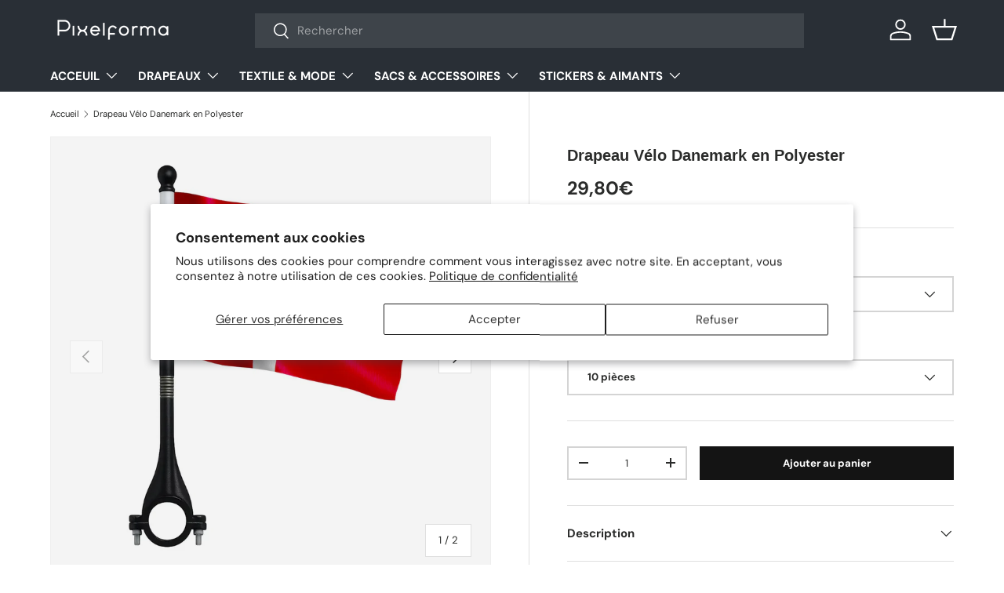

--- FILE ---
content_type: text/html; charset=utf-8
request_url: https://pixelforma.fr/products/drapeau-de-velo-drapeau-du-danemark
body_size: 36353
content:
<!doctype html>
<html class="no-js" lang="fr" dir="ltr">
<head><meta charset="utf-8">
<meta name="viewport" content="width=device-width,initial-scale=1">
<title>Mini drapeau vélo danemark en polyester haute visibilité &ndash; Pixelforma </title><link rel="canonical" href="https://pixelforma.fr/products/drapeau-de-velo-drapeau-du-danemark"><link rel="icon" href="//pixelforma.fr/cdn/shop/files/Logo-pixelforma.png?crop=center&height=48&v=1753055557&width=48" type="image/png">
  <link rel="apple-touch-icon" href="//pixelforma.fr/cdn/shop/files/Logo-pixelforma.png?crop=center&height=180&v=1753055557&width=180"><meta name="description" content="Drapeau vélo Danemark en polyester rouge et blanc, format léger et fixation compatible guidon, visibilité optimale pour une identification claire en"><meta property="og:site_name" content="Pixelforma ">
<meta property="og:url" content="https://pixelforma.fr/products/drapeau-de-velo-drapeau-du-danemark">
<meta property="og:title" content="Mini drapeau vélo danemark en polyester haute visibilité">
<meta property="og:type" content="product">
<meta property="og:description" content="Drapeau vélo Danemark en polyester rouge et blanc, format léger et fixation compatible guidon, visibilité optimale pour une identification claire en"><meta property="og:image" content="http://pixelforma.fr/cdn/shop/files/mini-drapeau-velo-danemark-en-polyester-haute-visibilite-440.webp?crop=center&height=1200&v=1754387033&width=1200">
  <meta property="og:image:secure_url" content="https://pixelforma.fr/cdn/shop/files/mini-drapeau-velo-danemark-en-polyester-haute-visibilite-440.webp?crop=center&height=1200&v=1754387033&width=1200">
  <meta property="og:image:width" content="2000">
  <meta property="og:image:height" content="2000"><meta property="og:price:amount" content="29,80">
  <meta property="og:price:currency" content="EUR"><meta name="twitter:card" content="summary_large_image">
<meta name="twitter:title" content="Mini drapeau vélo danemark en polyester haute visibilité">
<meta name="twitter:description" content="Drapeau vélo Danemark en polyester rouge et blanc, format léger et fixation compatible guidon, visibilité optimale pour une identification claire en">
<link rel="preload" href="//pixelforma.fr/cdn/shop/t/101/assets/main.css?v=117877229988737664671762036808" as="style"><style data-shopify>
@font-face {
  font-family: "DM Sans";
  font-weight: 400;
  font-style: normal;
  font-display: swap;
  src: url("//pixelforma.fr/cdn/fonts/dm_sans/dmsans_n4.ec80bd4dd7e1a334c969c265873491ae56018d72.woff2") format("woff2"),
       url("//pixelforma.fr/cdn/fonts/dm_sans/dmsans_n4.87bdd914d8a61247b911147ae68e754d695c58a6.woff") format("woff");
}
@font-face {
  font-family: "DM Sans";
  font-weight: 700;
  font-style: normal;
  font-display: swap;
  src: url("//pixelforma.fr/cdn/fonts/dm_sans/dmsans_n7.97e21d81502002291ea1de8aefb79170c6946ce5.woff2") format("woff2"),
       url("//pixelforma.fr/cdn/fonts/dm_sans/dmsans_n7.af5c214f5116410ca1d53a2090665620e78e2e1b.woff") format("woff");
}
@font-face {
  font-family: "DM Sans";
  font-weight: 400;
  font-style: italic;
  font-display: swap;
  src: url("//pixelforma.fr/cdn/fonts/dm_sans/dmsans_i4.b8fe05e69ee95d5a53155c346957d8cbf5081c1a.woff2") format("woff2"),
       url("//pixelforma.fr/cdn/fonts/dm_sans/dmsans_i4.403fe28ee2ea63e142575c0aa47684d65f8c23a0.woff") format("woff");
}
@font-face {
  font-family: "DM Sans";
  font-weight: 700;
  font-style: italic;
  font-display: swap;
  src: url("//pixelforma.fr/cdn/fonts/dm_sans/dmsans_i7.52b57f7d7342eb7255084623d98ab83fd96e7f9b.woff2") format("woff2"),
       url("//pixelforma.fr/cdn/fonts/dm_sans/dmsans_i7.d5e14ef18a1d4a8ce78a4187580b4eb1759c2eda.woff") format("woff");
}
@font-face {
  font-family: "DM Sans";
  font-weight: 700;
  font-style: normal;
  font-display: swap;
  src: url("//pixelforma.fr/cdn/fonts/dm_sans/dmsans_n7.97e21d81502002291ea1de8aefb79170c6946ce5.woff2") format("woff2"),
       url("//pixelforma.fr/cdn/fonts/dm_sans/dmsans_n7.af5c214f5116410ca1d53a2090665620e78e2e1b.woff") format("woff");
}
:root {
      --bg-color: 255 255 255 / 1.0;
      --bg-color-og: 255 255 255 / 1.0;
      --heading-color: 42 43 42;
      --text-color: 42 43 42;
      --text-color-og: 42 43 42;
      --scrollbar-color: 42 43 42;
      --link-color: 42 43 42;
      --link-color-og: 42 43 42;
      --star-color: 255 159 28;--swatch-border-color-default: 212 213 212;
        --swatch-border-color-active: 149 149 149;
        --swatch-card-size: 24px;
        --swatch-variant-picker-size: 64px;--color-scheme-1-bg: 244 244 244 / 1.0;
      --color-scheme-1-grad: linear-gradient(180deg, rgba(244, 244, 244, 1), rgba(244, 244, 244, 1) 100%);
      --color-scheme-1-heading: 42 43 42;
      --color-scheme-1-text: 42 43 42;
      --color-scheme-1-btn-bg: 99 89 85;
      --color-scheme-1-btn-text: 255 255 255;
      --color-scheme-1-btn-bg-hover: 130 121 118;--color-scheme-2-bg: 42 43 42 / 1.0;
      --color-scheme-2-grad: linear-gradient(225deg, rgba(51, 59, 67, 0.88) 8%, rgba(41, 47, 54, 1) 56%, rgba(20, 20, 20, 1) 92%);
      --color-scheme-2-heading: 99 89 85;
      --color-scheme-2-text: 255 255 255;
      --color-scheme-2-btn-bg: 99 89 85;
      --color-scheme-2-btn-text: 255 255 255;
      --color-scheme-2-btn-bg-hover: 130 121 118;--color-scheme-3-bg: 99 89 85 / 1.0;
      --color-scheme-3-grad: ;
      --color-scheme-3-heading: 255 255 255;
      --color-scheme-3-text: 255 255 255;
      --color-scheme-3-btn-bg: 42 43 42;
      --color-scheme-3-btn-text: 255 255 255;
      --color-scheme-3-btn-bg-hover: 82 83 82;

      --drawer-bg-color: 255 255 255 / 1.0;
      --drawer-text-color: 42 43 42;

      --panel-bg-color: 244 244 244 / 1.0;
      --panel-heading-color: 42 43 42;
      --panel-text-color: 42 43 42;

      --in-stock-text-color: 44 126 63;
      --low-stock-text-color: 210 134 26;
      --very-low-stock-text-color: 180 12 28;
      --no-stock-text-color: 42 43 42;
      --no-stock-backordered-text-color: 42 43 42;

      --error-bg-color: 252 237 238;
      --error-text-color: 180 12 28;
      --success-bg-color: 232 246 234;
      --success-text-color: 44 126 63;
      --info-bg-color: 228 237 250;
      --info-text-color: 26 102 210;

      --heading-font-family: Helvetica, Arial, sans-serif;
      --heading-font-style: normal;
      --heading-font-weight: 700;
      --heading-scale-start: 2;

      --navigation-font-family: "DM Sans", sans-serif;
      --navigation-font-style: normal;
      --navigation-font-weight: 700;--heading-text-transform: none;
--subheading-text-transform: none;
      --body-font-family: "DM Sans", sans-serif;
      --body-font-style: normal;
      --body-font-weight: 400;
      --body-font-size: 15;

      --section-gap: 48;
      --heading-gap: calc(8 * var(--space-unit));--grid-column-gap: 20px;--btn-bg-color: 20 20 20;
      --btn-bg-hover-color: 63 63 63;
      --btn-text-color: 255 255 255;
      --btn-bg-color-og: 20 20 20;
      --btn-text-color-og: 255 255 255;
      --btn-alt-bg-color: 255 255 255;
      --btn-alt-bg-alpha: 1.0;
      --btn-alt-text-color: 42 43 42;
      --btn-border-width: 2px;
      --btn-padding-y: 12px;

      

      --btn-lg-border-radius: 50%;
      --btn-icon-border-radius: 50%;
      --input-with-btn-inner-radius: var(--btn-border-radius);

      --input-bg-color: 255 255 255 / 1.0;
      --input-text-color: 42 43 42;
      --input-border-width: 2px;
      --input-border-radius: 0px;
      --textarea-border-radius: 0px;
      --input-bg-color-diff-3: #f7f7f7;
      --input-bg-color-diff-6: #f0f0f0;

      --modal-border-radius: 16px;
      --modal-overlay-color: 0 0 0;
      --modal-overlay-opacity: 0.4;
      --drawer-border-radius: 16px;
      --overlay-border-radius: 0px;

      --custom-label-bg-color: 255 88 13 / 1.0;
      --custom-label-text-color: 255 255 255 / 1.0;--sale-label-bg-color: 170 17 85 / 1.0;
      --sale-label-text-color: 255 255 255 / 1.0;--sold-out-label-bg-color: 42 43 42 / 1.0;
      --sold-out-label-text-color: 255 255 255 / 1.0;--new-label-bg-color: 127 184 0 / 1.0;
      --new-label-text-color: 255 255 255 / 1.0;--preorder-label-bg-color: 0 166 237 / 1.0;
      --preorder-label-text-color: 255 255 255 / 1.0;

      --collection-label-color: 0 126 18 / 1.0;

      --page-width: 1230px;
      --gutter-sm: 20px;
      --gutter-md: 32px;
      --gutter-lg: 64px;

      --payment-terms-bg-color: #ffffff;

      --coll-card-bg-color: #F9F9F9;
      --coll-card-border-color: #f2f2f2;

      --card-highlight-bg-color: #ffffff;
      --card-highlight-text-color: 85 85 85;
      --card-highlight-border-color: #ff580d;--blend-bg-color: #f4f4f4;
        
          --aos-animate-duration: 0.6s;
        

        
          --aos-min-width: 0;
        
      

      --reading-width: 48em;
    }

    @media (max-width: 769px) {
      :root {
        --reading-width: 36em;
      }
    }
  </style><link rel="stylesheet" href="//pixelforma.fr/cdn/shop/t/101/assets/main.css?v=117877229988737664671762036808">
  <script src="//pixelforma.fr/cdn/shop/t/101/assets/main.js?v=129661173363203103461762036809" defer="defer"></script><link rel="preload" href="//pixelforma.fr/cdn/fonts/dm_sans/dmsans_n4.ec80bd4dd7e1a334c969c265873491ae56018d72.woff2" as="font" type="font/woff2" crossorigin fetchpriority="high"><script>window.performance && window.performance.mark && window.performance.mark('shopify.content_for_header.start');</script><meta id="shopify-digital-wallet" name="shopify-digital-wallet" content="/61740023981/digital_wallets/dialog">
<meta name="shopify-checkout-api-token" content="ad20f4712991099f64364e137a6e7f72">
<meta id="in-context-paypal-metadata" data-shop-id="61740023981" data-venmo-supported="false" data-environment="production" data-locale="fr_FR" data-paypal-v4="true" data-currency="EUR">
<link rel="alternate" hreflang="x-default" href="https://pixelforma.fr/products/drapeau-de-velo-drapeau-du-danemark">
<link rel="alternate" hreflang="es" href="https://pixelforma.fr/es/products/bandera-de-bicicleta-bandera-de-dinamarca">
<link rel="alternate" hreflang="pt" href="https://pixelforma.fr/pt/products/bandeira-de-bicicleta-bandeira-da-dinamarca">
<link rel="alternate" hreflang="it" href="https://pixelforma.fr/it/products/bandiera-della-bicicletta-bandiera-della-danimarca">
<link rel="alternate" hreflang="de" href="https://pixelforma.fr/de/products/fahrradflagge-danemarks">
<link rel="alternate" hreflang="ko" href="https://pixelforma.fr/ko/products/%EC%9E%90%EC%A0%84%EA%B1%B0-%EA%B9%83%EB%B0%9C-%EB%8D%B4%EB%A7%88%ED%81%AC-%EA%B5%AD%EA%B8%B0">
<link rel="alternate" hreflang="ja" href="https://pixelforma.fr/ja/products/%E8%87%AA%E8%BB%A2%E8%BB%8A%E6%97%97-%E3%83%86-%E3%83%B3%E3%83%9E%E3%83%BC%E3%82%AF%E3%81%AE%E5%9B%BD%E6%97%97">
<link rel="alternate" hreflang="hi" href="https://pixelforma.fr/hi/products/%E0%A4%B8-%E0%A4%87%E0%A4%95-%E0%A4%B2-%E0%A4%9D-%E0%A4%A1-%E0%A4%A1-%E0%A4%A8%E0%A4%AE-%E0%A4%B0-%E0%A4%95-%E0%A4%95-%E0%A4%9D-%E0%A4%A1">
<link rel="alternate" hreflang="nl" href="https://pixelforma.fr/nl/products/fietsvlag-vlag-van-denemarken">
<link rel="alternate" hreflang="pl" href="https://pixelforma.fr/pl/products/flaga-rowerowa-flaga-danii">
<link rel="alternate" hreflang="vi" href="https://pixelforma.fr/vi/products/co-xe-dap-co-dan-mach">
<link rel="alternate" hreflang="sv" href="https://pixelforma.fr/sv/products/cykelflagga-danmarks-flagga">
<link rel="alternate" hreflang="ar" href="https://pixelforma.fr/ar/products/%D8%B9%D9%84%D9%85-%D8%A7%D9%84%D8%AF%D8%B1%D8%A7%D8%AC%D8%A7%D8%AA-%D8%A7%D9%84%D9%87%D9%88%D8%A7%D9%8A-%D9%8A%D8%A9-%D8%B9%D9%84%D9%85-%D8%A7%D9%84%D8%AF%D9%86%D9%85%D8%A7%D8%B1%D9%83">
<link rel="alternate" hreflang="no" href="https://pixelforma.fr/no/products/sykkelflagg-danmarks-flagg">
<link rel="alternate" hreflang="ru" href="https://pixelforma.fr/ru/products/%D0%B2%D0%B5%D0%BB%D0%BE%D1%81%D0%B8%D0%BF%D0%B5%D0%B4%D0%BD%D1%8B%D0%B8-%D1%84%D0%BB%D0%B0%D0%B3-%D1%84%D0%BB%D0%B0%D0%B3-%D0%B4%D0%B0%D0%BD%D0%B8%D0%B8">
<link rel="alternate" hreflang="en" href="https://pixelforma.fr/en/products/bicycle-flag-flag-of-denmark">
<link rel="alternate" hreflang="ga" href="https://pixelforma.fr/ga/products/rothar-bratach-bratach-na-danmhairge">
<link rel="alternate" hreflang="da" href="https://pixelforma.fr/da/products/cykelflag-danmarks-flag">
<link rel="alternate" hreflang="fi" href="https://pixelforma.fr/fi/products/polkupyoran-lippu-tanskan-lippu">
<link rel="alternate" hreflang="en-GI" href="https://pixelformaflag.com/products/bicycle-flag-flag-of-denmark">
<link rel="alternate" hreflang="es-GI" href="https://pixelformaflag.com/es/products/bandera-de-bicicleta-bandera-de-dinamarca">
<link rel="alternate" hreflang="pt-GI" href="https://pixelformaflag.com/pt-pt/products/bandeira-de-bicicleta-bandeira-da-dinamarca">
<link rel="alternate" hreflang="it-GI" href="https://pixelformaflag.com/it/products/bandiera-della-bicicletta-bandiera-della-danimarca">
<link rel="alternate" hreflang="zh-Hans-GI" href="https://pixelformaflag.com/zh-cn/products/%E8%87%AA%E8%A1%8C%E8%BD%A6%E6%97%97-%E4%B8%B9%E9%BA%A6%E5%9B%BD%E6%97%97">
<link rel="alternate" hreflang="ko-GI" href="https://pixelformaflag.com/ko/products/%EC%9E%90%EC%A0%84%EA%B1%B0-%EA%B9%83%EB%B0%9C-%EB%8D%B4%EB%A7%88%ED%81%AC-%EA%B5%AD%EA%B8%B0">
<link rel="alternate" hreflang="ja-GI" href="https://pixelformaflag.com/ja/products/%E8%87%AA%E8%BB%A2%E8%BB%8A%E6%97%97-%E3%83%86-%E3%83%B3%E3%83%9E%E3%83%BC%E3%82%AF%E3%81%AE%E5%9B%BD%E6%97%97">
<link rel="alternate" hreflang="hi-GI" href="https://pixelformaflag.com/hi/products/%E0%A4%B8-%E0%A4%87%E0%A4%95-%E0%A4%B2-%E0%A4%9D-%E0%A4%A1-%E0%A4%A1-%E0%A4%A8%E0%A4%AE-%E0%A4%B0-%E0%A4%95-%E0%A4%95-%E0%A4%9D-%E0%A4%A1">
<link rel="alternate" hreflang="nl-GI" href="https://pixelformaflag.com/nl/products/fietsvlag-vlag-van-denemarken">
<link rel="alternate" hreflang="pl-GI" href="https://pixelformaflag.com/pl/products/flaga-rowerowa-flaga-danii">
<link rel="alternate" hreflang="vi-GI" href="https://pixelformaflag.com/vi/products/co-xe-dap-co-dan-mach">
<link rel="alternate" hreflang="sv-GI" href="https://pixelformaflag.com/sv/products/cykelflagga-danmarks-flagga">
<link rel="alternate" hreflang="ar-GI" href="https://pixelformaflag.com/ar/products/%D8%B9%D9%84%D9%85-%D8%A7%D9%84%D8%AF%D8%B1%D8%A7%D8%AC%D8%A7%D8%AA-%D8%A7%D9%84%D9%87%D9%88%D8%A7%D9%8A-%D9%8A%D8%A9-%D8%B9%D9%84%D9%85-%D8%A7%D9%84%D8%AF%D9%86%D9%85%D8%A7%D8%B1%D9%83">
<link rel="alternate" hreflang="zh-Hant-GI" href="https://pixelformaflag.com/zh-tw/products/%E8%87%AA%E8%A1%8C%E8%BB%8A%E6%97%97-%E4%B8%B9%E9%BA%A5%E5%9C%8B%E6%97%97">
<link rel="alternate" hreflang="no-GI" href="https://pixelformaflag.com/no/products/sykkelflagg-danmarks-flagg">
<link rel="alternate" hreflang="ru-GI" href="https://pixelformaflag.com/ru/products/%D0%B2%D0%B5%D0%BB%D0%BE%D1%81%D0%B8%D0%BF%D0%B5%D0%B4%D0%BD%D1%8B%D0%B8-%D1%84%D0%BB%D0%B0%D0%B3-%D1%84%D0%BB%D0%B0%D0%B3-%D0%B4%D0%B0%D0%BD%D0%B8%D0%B8">
<link rel="alternate" hreflang="ga-GI" href="https://pixelformaflag.com/ga/products/rothar-bratach-bratach-na-danmhairge">
<link rel="alternate" hreflang="fr-GI" href="https://pixelformaflag.com/fr/products/drapeau-de-velo-drapeau-du-danemark">
<link rel="alternate" hreflang="de-GI" href="https://pixelformaflag.com/de/products/fahrradflagge-danemarks">
<link rel="alternate" hreflang="en-GG" href="https://pixelformaflag.com/products/bicycle-flag-flag-of-denmark">
<link rel="alternate" hreflang="es-GG" href="https://pixelformaflag.com/es/products/bandera-de-bicicleta-bandera-de-dinamarca">
<link rel="alternate" hreflang="pt-GG" href="https://pixelformaflag.com/pt-pt/products/bandeira-de-bicicleta-bandeira-da-dinamarca">
<link rel="alternate" hreflang="it-GG" href="https://pixelformaflag.com/it/products/bandiera-della-bicicletta-bandiera-della-danimarca">
<link rel="alternate" hreflang="zh-Hans-GG" href="https://pixelformaflag.com/zh-cn/products/%E8%87%AA%E8%A1%8C%E8%BD%A6%E6%97%97-%E4%B8%B9%E9%BA%A6%E5%9B%BD%E6%97%97">
<link rel="alternate" hreflang="ko-GG" href="https://pixelformaflag.com/ko/products/%EC%9E%90%EC%A0%84%EA%B1%B0-%EA%B9%83%EB%B0%9C-%EB%8D%B4%EB%A7%88%ED%81%AC-%EA%B5%AD%EA%B8%B0">
<link rel="alternate" hreflang="ja-GG" href="https://pixelformaflag.com/ja/products/%E8%87%AA%E8%BB%A2%E8%BB%8A%E6%97%97-%E3%83%86-%E3%83%B3%E3%83%9E%E3%83%BC%E3%82%AF%E3%81%AE%E5%9B%BD%E6%97%97">
<link rel="alternate" hreflang="hi-GG" href="https://pixelformaflag.com/hi/products/%E0%A4%B8-%E0%A4%87%E0%A4%95-%E0%A4%B2-%E0%A4%9D-%E0%A4%A1-%E0%A4%A1-%E0%A4%A8%E0%A4%AE-%E0%A4%B0-%E0%A4%95-%E0%A4%95-%E0%A4%9D-%E0%A4%A1">
<link rel="alternate" hreflang="nl-GG" href="https://pixelformaflag.com/nl/products/fietsvlag-vlag-van-denemarken">
<link rel="alternate" hreflang="pl-GG" href="https://pixelformaflag.com/pl/products/flaga-rowerowa-flaga-danii">
<link rel="alternate" hreflang="vi-GG" href="https://pixelformaflag.com/vi/products/co-xe-dap-co-dan-mach">
<link rel="alternate" hreflang="sv-GG" href="https://pixelformaflag.com/sv/products/cykelflagga-danmarks-flagga">
<link rel="alternate" hreflang="ar-GG" href="https://pixelformaflag.com/ar/products/%D8%B9%D9%84%D9%85-%D8%A7%D9%84%D8%AF%D8%B1%D8%A7%D8%AC%D8%A7%D8%AA-%D8%A7%D9%84%D9%87%D9%88%D8%A7%D9%8A-%D9%8A%D8%A9-%D8%B9%D9%84%D9%85-%D8%A7%D9%84%D8%AF%D9%86%D9%85%D8%A7%D8%B1%D9%83">
<link rel="alternate" hreflang="zh-Hant-GG" href="https://pixelformaflag.com/zh-tw/products/%E8%87%AA%E8%A1%8C%E8%BB%8A%E6%97%97-%E4%B8%B9%E9%BA%A5%E5%9C%8B%E6%97%97">
<link rel="alternate" hreflang="no-GG" href="https://pixelformaflag.com/no/products/sykkelflagg-danmarks-flagg">
<link rel="alternate" hreflang="ru-GG" href="https://pixelformaflag.com/ru/products/%D0%B2%D0%B5%D0%BB%D0%BE%D1%81%D0%B8%D0%BF%D0%B5%D0%B4%D0%BD%D1%8B%D0%B8-%D1%84%D0%BB%D0%B0%D0%B3-%D1%84%D0%BB%D0%B0%D0%B3-%D0%B4%D0%B0%D0%BD%D0%B8%D0%B8">
<link rel="alternate" hreflang="ga-GG" href="https://pixelformaflag.com/ga/products/rothar-bratach-bratach-na-danmhairge">
<link rel="alternate" hreflang="fr-GG" href="https://pixelformaflag.com/fr/products/drapeau-de-velo-drapeau-du-danemark">
<link rel="alternate" hreflang="de-GG" href="https://pixelformaflag.com/de/products/fahrradflagge-danemarks">
<link rel="alternate" hreflang="en-IM" href="https://pixelformaflag.com/products/bicycle-flag-flag-of-denmark">
<link rel="alternate" hreflang="es-IM" href="https://pixelformaflag.com/es/products/bandera-de-bicicleta-bandera-de-dinamarca">
<link rel="alternate" hreflang="pt-IM" href="https://pixelformaflag.com/pt-pt/products/bandeira-de-bicicleta-bandeira-da-dinamarca">
<link rel="alternate" hreflang="it-IM" href="https://pixelformaflag.com/it/products/bandiera-della-bicicletta-bandiera-della-danimarca">
<link rel="alternate" hreflang="zh-Hans-IM" href="https://pixelformaflag.com/zh-cn/products/%E8%87%AA%E8%A1%8C%E8%BD%A6%E6%97%97-%E4%B8%B9%E9%BA%A6%E5%9B%BD%E6%97%97">
<link rel="alternate" hreflang="ko-IM" href="https://pixelformaflag.com/ko/products/%EC%9E%90%EC%A0%84%EA%B1%B0-%EA%B9%83%EB%B0%9C-%EB%8D%B4%EB%A7%88%ED%81%AC-%EA%B5%AD%EA%B8%B0">
<link rel="alternate" hreflang="ja-IM" href="https://pixelformaflag.com/ja/products/%E8%87%AA%E8%BB%A2%E8%BB%8A%E6%97%97-%E3%83%86-%E3%83%B3%E3%83%9E%E3%83%BC%E3%82%AF%E3%81%AE%E5%9B%BD%E6%97%97">
<link rel="alternate" hreflang="hi-IM" href="https://pixelformaflag.com/hi/products/%E0%A4%B8-%E0%A4%87%E0%A4%95-%E0%A4%B2-%E0%A4%9D-%E0%A4%A1-%E0%A4%A1-%E0%A4%A8%E0%A4%AE-%E0%A4%B0-%E0%A4%95-%E0%A4%95-%E0%A4%9D-%E0%A4%A1">
<link rel="alternate" hreflang="nl-IM" href="https://pixelformaflag.com/nl/products/fietsvlag-vlag-van-denemarken">
<link rel="alternate" hreflang="pl-IM" href="https://pixelformaflag.com/pl/products/flaga-rowerowa-flaga-danii">
<link rel="alternate" hreflang="vi-IM" href="https://pixelformaflag.com/vi/products/co-xe-dap-co-dan-mach">
<link rel="alternate" hreflang="sv-IM" href="https://pixelformaflag.com/sv/products/cykelflagga-danmarks-flagga">
<link rel="alternate" hreflang="ar-IM" href="https://pixelformaflag.com/ar/products/%D8%B9%D9%84%D9%85-%D8%A7%D9%84%D8%AF%D8%B1%D8%A7%D8%AC%D8%A7%D8%AA-%D8%A7%D9%84%D9%87%D9%88%D8%A7%D9%8A-%D9%8A%D8%A9-%D8%B9%D9%84%D9%85-%D8%A7%D9%84%D8%AF%D9%86%D9%85%D8%A7%D8%B1%D9%83">
<link rel="alternate" hreflang="zh-Hant-IM" href="https://pixelformaflag.com/zh-tw/products/%E8%87%AA%E8%A1%8C%E8%BB%8A%E6%97%97-%E4%B8%B9%E9%BA%A5%E5%9C%8B%E6%97%97">
<link rel="alternate" hreflang="no-IM" href="https://pixelformaflag.com/no/products/sykkelflagg-danmarks-flagg">
<link rel="alternate" hreflang="ru-IM" href="https://pixelformaflag.com/ru/products/%D0%B2%D0%B5%D0%BB%D0%BE%D1%81%D0%B8%D0%BF%D0%B5%D0%B4%D0%BD%D1%8B%D0%B8-%D1%84%D0%BB%D0%B0%D0%B3-%D1%84%D0%BB%D0%B0%D0%B3-%D0%B4%D0%B0%D0%BD%D0%B8%D0%B8">
<link rel="alternate" hreflang="ga-IM" href="https://pixelformaflag.com/ga/products/rothar-bratach-bratach-na-danmhairge">
<link rel="alternate" hreflang="fr-IM" href="https://pixelformaflag.com/fr/products/drapeau-de-velo-drapeau-du-danemark">
<link rel="alternate" hreflang="de-IM" href="https://pixelformaflag.com/de/products/fahrradflagge-danemarks">
<link rel="alternate" hreflang="en-IS" href="https://pixelformaflag.com/products/bicycle-flag-flag-of-denmark">
<link rel="alternate" hreflang="es-IS" href="https://pixelformaflag.com/es/products/bandera-de-bicicleta-bandera-de-dinamarca">
<link rel="alternate" hreflang="pt-IS" href="https://pixelformaflag.com/pt-pt/products/bandeira-de-bicicleta-bandeira-da-dinamarca">
<link rel="alternate" hreflang="it-IS" href="https://pixelformaflag.com/it/products/bandiera-della-bicicletta-bandiera-della-danimarca">
<link rel="alternate" hreflang="zh-Hans-IS" href="https://pixelformaflag.com/zh-cn/products/%E8%87%AA%E8%A1%8C%E8%BD%A6%E6%97%97-%E4%B8%B9%E9%BA%A6%E5%9B%BD%E6%97%97">
<link rel="alternate" hreflang="ko-IS" href="https://pixelformaflag.com/ko/products/%EC%9E%90%EC%A0%84%EA%B1%B0-%EA%B9%83%EB%B0%9C-%EB%8D%B4%EB%A7%88%ED%81%AC-%EA%B5%AD%EA%B8%B0">
<link rel="alternate" hreflang="ja-IS" href="https://pixelformaflag.com/ja/products/%E8%87%AA%E8%BB%A2%E8%BB%8A%E6%97%97-%E3%83%86-%E3%83%B3%E3%83%9E%E3%83%BC%E3%82%AF%E3%81%AE%E5%9B%BD%E6%97%97">
<link rel="alternate" hreflang="hi-IS" href="https://pixelformaflag.com/hi/products/%E0%A4%B8-%E0%A4%87%E0%A4%95-%E0%A4%B2-%E0%A4%9D-%E0%A4%A1-%E0%A4%A1-%E0%A4%A8%E0%A4%AE-%E0%A4%B0-%E0%A4%95-%E0%A4%95-%E0%A4%9D-%E0%A4%A1">
<link rel="alternate" hreflang="nl-IS" href="https://pixelformaflag.com/nl/products/fietsvlag-vlag-van-denemarken">
<link rel="alternate" hreflang="pl-IS" href="https://pixelformaflag.com/pl/products/flaga-rowerowa-flaga-danii">
<link rel="alternate" hreflang="vi-IS" href="https://pixelformaflag.com/vi/products/co-xe-dap-co-dan-mach">
<link rel="alternate" hreflang="sv-IS" href="https://pixelformaflag.com/sv/products/cykelflagga-danmarks-flagga">
<link rel="alternate" hreflang="ar-IS" href="https://pixelformaflag.com/ar/products/%D8%B9%D9%84%D9%85-%D8%A7%D9%84%D8%AF%D8%B1%D8%A7%D8%AC%D8%A7%D8%AA-%D8%A7%D9%84%D9%87%D9%88%D8%A7%D9%8A-%D9%8A%D8%A9-%D8%B9%D9%84%D9%85-%D8%A7%D9%84%D8%AF%D9%86%D9%85%D8%A7%D8%B1%D9%83">
<link rel="alternate" hreflang="zh-Hant-IS" href="https://pixelformaflag.com/zh-tw/products/%E8%87%AA%E8%A1%8C%E8%BB%8A%E6%97%97-%E4%B8%B9%E9%BA%A5%E5%9C%8B%E6%97%97">
<link rel="alternate" hreflang="no-IS" href="https://pixelformaflag.com/no/products/sykkelflagg-danmarks-flagg">
<link rel="alternate" hreflang="ru-IS" href="https://pixelformaflag.com/ru/products/%D0%B2%D0%B5%D0%BB%D0%BE%D1%81%D0%B8%D0%BF%D0%B5%D0%B4%D0%BD%D1%8B%D0%B8-%D1%84%D0%BB%D0%B0%D0%B3-%D1%84%D0%BB%D0%B0%D0%B3-%D0%B4%D0%B0%D0%BD%D0%B8%D0%B8">
<link rel="alternate" hreflang="ga-IS" href="https://pixelformaflag.com/ga/products/rothar-bratach-bratach-na-danmhairge">
<link rel="alternate" hreflang="fr-IS" href="https://pixelformaflag.com/fr/products/drapeau-de-velo-drapeau-du-danemark">
<link rel="alternate" hreflang="de-IS" href="https://pixelformaflag.com/de/products/fahrradflagge-danemarks">
<link rel="alternate" hreflang="en-JE" href="https://pixelformaflag.com/products/bicycle-flag-flag-of-denmark">
<link rel="alternate" hreflang="es-JE" href="https://pixelformaflag.com/es/products/bandera-de-bicicleta-bandera-de-dinamarca">
<link rel="alternate" hreflang="pt-JE" href="https://pixelformaflag.com/pt-pt/products/bandeira-de-bicicleta-bandeira-da-dinamarca">
<link rel="alternate" hreflang="it-JE" href="https://pixelformaflag.com/it/products/bandiera-della-bicicletta-bandiera-della-danimarca">
<link rel="alternate" hreflang="zh-Hans-JE" href="https://pixelformaflag.com/zh-cn/products/%E8%87%AA%E8%A1%8C%E8%BD%A6%E6%97%97-%E4%B8%B9%E9%BA%A6%E5%9B%BD%E6%97%97">
<link rel="alternate" hreflang="ko-JE" href="https://pixelformaflag.com/ko/products/%EC%9E%90%EC%A0%84%EA%B1%B0-%EA%B9%83%EB%B0%9C-%EB%8D%B4%EB%A7%88%ED%81%AC-%EA%B5%AD%EA%B8%B0">
<link rel="alternate" hreflang="ja-JE" href="https://pixelformaflag.com/ja/products/%E8%87%AA%E8%BB%A2%E8%BB%8A%E6%97%97-%E3%83%86-%E3%83%B3%E3%83%9E%E3%83%BC%E3%82%AF%E3%81%AE%E5%9B%BD%E6%97%97">
<link rel="alternate" hreflang="hi-JE" href="https://pixelformaflag.com/hi/products/%E0%A4%B8-%E0%A4%87%E0%A4%95-%E0%A4%B2-%E0%A4%9D-%E0%A4%A1-%E0%A4%A1-%E0%A4%A8%E0%A4%AE-%E0%A4%B0-%E0%A4%95-%E0%A4%95-%E0%A4%9D-%E0%A4%A1">
<link rel="alternate" hreflang="nl-JE" href="https://pixelformaflag.com/nl/products/fietsvlag-vlag-van-denemarken">
<link rel="alternate" hreflang="pl-JE" href="https://pixelformaflag.com/pl/products/flaga-rowerowa-flaga-danii">
<link rel="alternate" hreflang="vi-JE" href="https://pixelformaflag.com/vi/products/co-xe-dap-co-dan-mach">
<link rel="alternate" hreflang="sv-JE" href="https://pixelformaflag.com/sv/products/cykelflagga-danmarks-flagga">
<link rel="alternate" hreflang="ar-JE" href="https://pixelformaflag.com/ar/products/%D8%B9%D9%84%D9%85-%D8%A7%D9%84%D8%AF%D8%B1%D8%A7%D8%AC%D8%A7%D8%AA-%D8%A7%D9%84%D9%87%D9%88%D8%A7%D9%8A-%D9%8A%D8%A9-%D8%B9%D9%84%D9%85-%D8%A7%D9%84%D8%AF%D9%86%D9%85%D8%A7%D8%B1%D9%83">
<link rel="alternate" hreflang="zh-Hant-JE" href="https://pixelformaflag.com/zh-tw/products/%E8%87%AA%E8%A1%8C%E8%BB%8A%E6%97%97-%E4%B8%B9%E9%BA%A5%E5%9C%8B%E6%97%97">
<link rel="alternate" hreflang="no-JE" href="https://pixelformaflag.com/no/products/sykkelflagg-danmarks-flagg">
<link rel="alternate" hreflang="ru-JE" href="https://pixelformaflag.com/ru/products/%D0%B2%D0%B5%D0%BB%D0%BE%D1%81%D0%B8%D0%BF%D0%B5%D0%B4%D0%BD%D1%8B%D0%B8-%D1%84%D0%BB%D0%B0%D0%B3-%D1%84%D0%BB%D0%B0%D0%B3-%D0%B4%D0%B0%D0%BD%D0%B8%D0%B8">
<link rel="alternate" hreflang="ga-JE" href="https://pixelformaflag.com/ga/products/rothar-bratach-bratach-na-danmhairge">
<link rel="alternate" hreflang="fr-JE" href="https://pixelformaflag.com/fr/products/drapeau-de-velo-drapeau-du-danemark">
<link rel="alternate" hreflang="de-JE" href="https://pixelformaflag.com/de/products/fahrradflagge-danemarks">
<link rel="alternate" hreflang="en-UM" href="https://pixelformaflag.com/products/bicycle-flag-flag-of-denmark">
<link rel="alternate" hreflang="es-UM" href="https://pixelformaflag.com/es/products/bandera-de-bicicleta-bandera-de-dinamarca">
<link rel="alternate" hreflang="pt-UM" href="https://pixelformaflag.com/pt-pt/products/bandeira-de-bicicleta-bandeira-da-dinamarca">
<link rel="alternate" hreflang="it-UM" href="https://pixelformaflag.com/it/products/bandiera-della-bicicletta-bandiera-della-danimarca">
<link rel="alternate" hreflang="zh-Hans-UM" href="https://pixelformaflag.com/zh-cn/products/%E8%87%AA%E8%A1%8C%E8%BD%A6%E6%97%97-%E4%B8%B9%E9%BA%A6%E5%9B%BD%E6%97%97">
<link rel="alternate" hreflang="ko-UM" href="https://pixelformaflag.com/ko/products/%EC%9E%90%EC%A0%84%EA%B1%B0-%EA%B9%83%EB%B0%9C-%EB%8D%B4%EB%A7%88%ED%81%AC-%EA%B5%AD%EA%B8%B0">
<link rel="alternate" hreflang="ja-UM" href="https://pixelformaflag.com/ja/products/%E8%87%AA%E8%BB%A2%E8%BB%8A%E6%97%97-%E3%83%86-%E3%83%B3%E3%83%9E%E3%83%BC%E3%82%AF%E3%81%AE%E5%9B%BD%E6%97%97">
<link rel="alternate" hreflang="hi-UM" href="https://pixelformaflag.com/hi/products/%E0%A4%B8-%E0%A4%87%E0%A4%95-%E0%A4%B2-%E0%A4%9D-%E0%A4%A1-%E0%A4%A1-%E0%A4%A8%E0%A4%AE-%E0%A4%B0-%E0%A4%95-%E0%A4%95-%E0%A4%9D-%E0%A4%A1">
<link rel="alternate" hreflang="nl-UM" href="https://pixelformaflag.com/nl/products/fietsvlag-vlag-van-denemarken">
<link rel="alternate" hreflang="pl-UM" href="https://pixelformaflag.com/pl/products/flaga-rowerowa-flaga-danii">
<link rel="alternate" hreflang="vi-UM" href="https://pixelformaflag.com/vi/products/co-xe-dap-co-dan-mach">
<link rel="alternate" hreflang="sv-UM" href="https://pixelformaflag.com/sv/products/cykelflagga-danmarks-flagga">
<link rel="alternate" hreflang="ar-UM" href="https://pixelformaflag.com/ar/products/%D8%B9%D9%84%D9%85-%D8%A7%D9%84%D8%AF%D8%B1%D8%A7%D8%AC%D8%A7%D8%AA-%D8%A7%D9%84%D9%87%D9%88%D8%A7%D9%8A-%D9%8A%D8%A9-%D8%B9%D9%84%D9%85-%D8%A7%D9%84%D8%AF%D9%86%D9%85%D8%A7%D8%B1%D9%83">
<link rel="alternate" hreflang="zh-Hant-UM" href="https://pixelformaflag.com/zh-tw/products/%E8%87%AA%E8%A1%8C%E8%BB%8A%E6%97%97-%E4%B8%B9%E9%BA%A5%E5%9C%8B%E6%97%97">
<link rel="alternate" hreflang="no-UM" href="https://pixelformaflag.com/no/products/sykkelflagg-danmarks-flagg">
<link rel="alternate" hreflang="ru-UM" href="https://pixelformaflag.com/ru/products/%D0%B2%D0%B5%D0%BB%D0%BE%D1%81%D0%B8%D0%BF%D0%B5%D0%B4%D0%BD%D1%8B%D0%B8-%D1%84%D0%BB%D0%B0%D0%B3-%D1%84%D0%BB%D0%B0%D0%B3-%D0%B4%D0%B0%D0%BD%D0%B8%D0%B8">
<link rel="alternate" hreflang="ga-UM" href="https://pixelformaflag.com/ga/products/rothar-bratach-bratach-na-danmhairge">
<link rel="alternate" hreflang="fr-UM" href="https://pixelformaflag.com/fr/products/drapeau-de-velo-drapeau-du-danemark">
<link rel="alternate" hreflang="de-UM" href="https://pixelformaflag.com/de/products/fahrradflagge-danemarks">
<link rel="alternate" hreflang="en-WS" href="https://pixelformaflag.com/products/bicycle-flag-flag-of-denmark">
<link rel="alternate" hreflang="es-WS" href="https://pixelformaflag.com/es/products/bandera-de-bicicleta-bandera-de-dinamarca">
<link rel="alternate" hreflang="pt-WS" href="https://pixelformaflag.com/pt-pt/products/bandeira-de-bicicleta-bandeira-da-dinamarca">
<link rel="alternate" hreflang="it-WS" href="https://pixelformaflag.com/it/products/bandiera-della-bicicletta-bandiera-della-danimarca">
<link rel="alternate" hreflang="zh-Hans-WS" href="https://pixelformaflag.com/zh-cn/products/%E8%87%AA%E8%A1%8C%E8%BD%A6%E6%97%97-%E4%B8%B9%E9%BA%A6%E5%9B%BD%E6%97%97">
<link rel="alternate" hreflang="ko-WS" href="https://pixelformaflag.com/ko/products/%EC%9E%90%EC%A0%84%EA%B1%B0-%EA%B9%83%EB%B0%9C-%EB%8D%B4%EB%A7%88%ED%81%AC-%EA%B5%AD%EA%B8%B0">
<link rel="alternate" hreflang="ja-WS" href="https://pixelformaflag.com/ja/products/%E8%87%AA%E8%BB%A2%E8%BB%8A%E6%97%97-%E3%83%86-%E3%83%B3%E3%83%9E%E3%83%BC%E3%82%AF%E3%81%AE%E5%9B%BD%E6%97%97">
<link rel="alternate" hreflang="hi-WS" href="https://pixelformaflag.com/hi/products/%E0%A4%B8-%E0%A4%87%E0%A4%95-%E0%A4%B2-%E0%A4%9D-%E0%A4%A1-%E0%A4%A1-%E0%A4%A8%E0%A4%AE-%E0%A4%B0-%E0%A4%95-%E0%A4%95-%E0%A4%9D-%E0%A4%A1">
<link rel="alternate" hreflang="nl-WS" href="https://pixelformaflag.com/nl/products/fietsvlag-vlag-van-denemarken">
<link rel="alternate" hreflang="pl-WS" href="https://pixelformaflag.com/pl/products/flaga-rowerowa-flaga-danii">
<link rel="alternate" hreflang="vi-WS" href="https://pixelformaflag.com/vi/products/co-xe-dap-co-dan-mach">
<link rel="alternate" hreflang="sv-WS" href="https://pixelformaflag.com/sv/products/cykelflagga-danmarks-flagga">
<link rel="alternate" hreflang="ar-WS" href="https://pixelformaflag.com/ar/products/%D8%B9%D9%84%D9%85-%D8%A7%D9%84%D8%AF%D8%B1%D8%A7%D8%AC%D8%A7%D8%AA-%D8%A7%D9%84%D9%87%D9%88%D8%A7%D9%8A-%D9%8A%D8%A9-%D8%B9%D9%84%D9%85-%D8%A7%D9%84%D8%AF%D9%86%D9%85%D8%A7%D8%B1%D9%83">
<link rel="alternate" hreflang="zh-Hant-WS" href="https://pixelformaflag.com/zh-tw/products/%E8%87%AA%E8%A1%8C%E8%BB%8A%E6%97%97-%E4%B8%B9%E9%BA%A5%E5%9C%8B%E6%97%97">
<link rel="alternate" hreflang="no-WS" href="https://pixelformaflag.com/no/products/sykkelflagg-danmarks-flagg">
<link rel="alternate" hreflang="ru-WS" href="https://pixelformaflag.com/ru/products/%D0%B2%D0%B5%D0%BB%D0%BE%D1%81%D0%B8%D0%BF%D0%B5%D0%B4%D0%BD%D1%8B%D0%B8-%D1%84%D0%BB%D0%B0%D0%B3-%D1%84%D0%BB%D0%B0%D0%B3-%D0%B4%D0%B0%D0%BD%D0%B8%D0%B8">
<link rel="alternate" hreflang="ga-WS" href="https://pixelformaflag.com/ga/products/rothar-bratach-bratach-na-danmhairge">
<link rel="alternate" hreflang="fr-WS" href="https://pixelformaflag.com/fr/products/drapeau-de-velo-drapeau-du-danemark">
<link rel="alternate" hreflang="de-WS" href="https://pixelformaflag.com/de/products/fahrradflagge-danemarks">
<link rel="alternate" hreflang="en-VG" href="https://pixelformaflag.com/products/bicycle-flag-flag-of-denmark">
<link rel="alternate" hreflang="es-VG" href="https://pixelformaflag.com/es/products/bandera-de-bicicleta-bandera-de-dinamarca">
<link rel="alternate" hreflang="pt-VG" href="https://pixelformaflag.com/pt-pt/products/bandeira-de-bicicleta-bandeira-da-dinamarca">
<link rel="alternate" hreflang="it-VG" href="https://pixelformaflag.com/it/products/bandiera-della-bicicletta-bandiera-della-danimarca">
<link rel="alternate" hreflang="zh-Hans-VG" href="https://pixelformaflag.com/zh-cn/products/%E8%87%AA%E8%A1%8C%E8%BD%A6%E6%97%97-%E4%B8%B9%E9%BA%A6%E5%9B%BD%E6%97%97">
<link rel="alternate" hreflang="ko-VG" href="https://pixelformaflag.com/ko/products/%EC%9E%90%EC%A0%84%EA%B1%B0-%EA%B9%83%EB%B0%9C-%EB%8D%B4%EB%A7%88%ED%81%AC-%EA%B5%AD%EA%B8%B0">
<link rel="alternate" hreflang="ja-VG" href="https://pixelformaflag.com/ja/products/%E8%87%AA%E8%BB%A2%E8%BB%8A%E6%97%97-%E3%83%86-%E3%83%B3%E3%83%9E%E3%83%BC%E3%82%AF%E3%81%AE%E5%9B%BD%E6%97%97">
<link rel="alternate" hreflang="hi-VG" href="https://pixelformaflag.com/hi/products/%E0%A4%B8-%E0%A4%87%E0%A4%95-%E0%A4%B2-%E0%A4%9D-%E0%A4%A1-%E0%A4%A1-%E0%A4%A8%E0%A4%AE-%E0%A4%B0-%E0%A4%95-%E0%A4%95-%E0%A4%9D-%E0%A4%A1">
<link rel="alternate" hreflang="nl-VG" href="https://pixelformaflag.com/nl/products/fietsvlag-vlag-van-denemarken">
<link rel="alternate" hreflang="pl-VG" href="https://pixelformaflag.com/pl/products/flaga-rowerowa-flaga-danii">
<link rel="alternate" hreflang="vi-VG" href="https://pixelformaflag.com/vi/products/co-xe-dap-co-dan-mach">
<link rel="alternate" hreflang="sv-VG" href="https://pixelformaflag.com/sv/products/cykelflagga-danmarks-flagga">
<link rel="alternate" hreflang="ar-VG" href="https://pixelformaflag.com/ar/products/%D8%B9%D9%84%D9%85-%D8%A7%D9%84%D8%AF%D8%B1%D8%A7%D8%AC%D8%A7%D8%AA-%D8%A7%D9%84%D9%87%D9%88%D8%A7%D9%8A-%D9%8A%D8%A9-%D8%B9%D9%84%D9%85-%D8%A7%D9%84%D8%AF%D9%86%D9%85%D8%A7%D8%B1%D9%83">
<link rel="alternate" hreflang="zh-Hant-VG" href="https://pixelformaflag.com/zh-tw/products/%E8%87%AA%E8%A1%8C%E8%BB%8A%E6%97%97-%E4%B8%B9%E9%BA%A5%E5%9C%8B%E6%97%97">
<link rel="alternate" hreflang="no-VG" href="https://pixelformaflag.com/no/products/sykkelflagg-danmarks-flagg">
<link rel="alternate" hreflang="ru-VG" href="https://pixelformaflag.com/ru/products/%D0%B2%D0%B5%D0%BB%D0%BE%D1%81%D0%B8%D0%BF%D0%B5%D0%B4%D0%BD%D1%8B%D0%B8-%D1%84%D0%BB%D0%B0%D0%B3-%D1%84%D0%BB%D0%B0%D0%B3-%D0%B4%D0%B0%D0%BD%D0%B8%D0%B8">
<link rel="alternate" hreflang="ga-VG" href="https://pixelformaflag.com/ga/products/rothar-bratach-bratach-na-danmhairge">
<link rel="alternate" hreflang="fr-VG" href="https://pixelformaflag.com/fr/products/drapeau-de-velo-drapeau-du-danemark">
<link rel="alternate" hreflang="de-VG" href="https://pixelformaflag.com/de/products/fahrradflagge-danemarks">
<link rel="alternate" hreflang="en-TC" href="https://pixelformaflag.com/products/bicycle-flag-flag-of-denmark">
<link rel="alternate" hreflang="es-TC" href="https://pixelformaflag.com/es/products/bandera-de-bicicleta-bandera-de-dinamarca">
<link rel="alternate" hreflang="pt-TC" href="https://pixelformaflag.com/pt-pt/products/bandeira-de-bicicleta-bandeira-da-dinamarca">
<link rel="alternate" hreflang="it-TC" href="https://pixelformaflag.com/it/products/bandiera-della-bicicletta-bandiera-della-danimarca">
<link rel="alternate" hreflang="zh-Hans-TC" href="https://pixelformaflag.com/zh-cn/products/%E8%87%AA%E8%A1%8C%E8%BD%A6%E6%97%97-%E4%B8%B9%E9%BA%A6%E5%9B%BD%E6%97%97">
<link rel="alternate" hreflang="ko-TC" href="https://pixelformaflag.com/ko/products/%EC%9E%90%EC%A0%84%EA%B1%B0-%EA%B9%83%EB%B0%9C-%EB%8D%B4%EB%A7%88%ED%81%AC-%EA%B5%AD%EA%B8%B0">
<link rel="alternate" hreflang="ja-TC" href="https://pixelformaflag.com/ja/products/%E8%87%AA%E8%BB%A2%E8%BB%8A%E6%97%97-%E3%83%86-%E3%83%B3%E3%83%9E%E3%83%BC%E3%82%AF%E3%81%AE%E5%9B%BD%E6%97%97">
<link rel="alternate" hreflang="hi-TC" href="https://pixelformaflag.com/hi/products/%E0%A4%B8-%E0%A4%87%E0%A4%95-%E0%A4%B2-%E0%A4%9D-%E0%A4%A1-%E0%A4%A1-%E0%A4%A8%E0%A4%AE-%E0%A4%B0-%E0%A4%95-%E0%A4%95-%E0%A4%9D-%E0%A4%A1">
<link rel="alternate" hreflang="nl-TC" href="https://pixelformaflag.com/nl/products/fietsvlag-vlag-van-denemarken">
<link rel="alternate" hreflang="pl-TC" href="https://pixelformaflag.com/pl/products/flaga-rowerowa-flaga-danii">
<link rel="alternate" hreflang="vi-TC" href="https://pixelformaflag.com/vi/products/co-xe-dap-co-dan-mach">
<link rel="alternate" hreflang="sv-TC" href="https://pixelformaflag.com/sv/products/cykelflagga-danmarks-flagga">
<link rel="alternate" hreflang="ar-TC" href="https://pixelformaflag.com/ar/products/%D8%B9%D9%84%D9%85-%D8%A7%D9%84%D8%AF%D8%B1%D8%A7%D8%AC%D8%A7%D8%AA-%D8%A7%D9%84%D9%87%D9%88%D8%A7%D9%8A-%D9%8A%D8%A9-%D8%B9%D9%84%D9%85-%D8%A7%D9%84%D8%AF%D9%86%D9%85%D8%A7%D8%B1%D9%83">
<link rel="alternate" hreflang="zh-Hant-TC" href="https://pixelformaflag.com/zh-tw/products/%E8%87%AA%E8%A1%8C%E8%BB%8A%E6%97%97-%E4%B8%B9%E9%BA%A5%E5%9C%8B%E6%97%97">
<link rel="alternate" hreflang="no-TC" href="https://pixelformaflag.com/no/products/sykkelflagg-danmarks-flagg">
<link rel="alternate" hreflang="ru-TC" href="https://pixelformaflag.com/ru/products/%D0%B2%D0%B5%D0%BB%D0%BE%D1%81%D0%B8%D0%BF%D0%B5%D0%B4%D0%BD%D1%8B%D0%B8-%D1%84%D0%BB%D0%B0%D0%B3-%D1%84%D0%BB%D0%B0%D0%B3-%D0%B4%D0%B0%D0%BD%D0%B8%D0%B8">
<link rel="alternate" hreflang="ga-TC" href="https://pixelformaflag.com/ga/products/rothar-bratach-bratach-na-danmhairge">
<link rel="alternate" hreflang="fr-TC" href="https://pixelformaflag.com/fr/products/drapeau-de-velo-drapeau-du-danemark">
<link rel="alternate" hreflang="de-TC" href="https://pixelformaflag.com/de/products/fahrradflagge-danemarks">
<link rel="alternate" hreflang="en-MS" href="https://pixelformaflag.com/products/bicycle-flag-flag-of-denmark">
<link rel="alternate" hreflang="es-MS" href="https://pixelformaflag.com/es/products/bandera-de-bicicleta-bandera-de-dinamarca">
<link rel="alternate" hreflang="pt-MS" href="https://pixelformaflag.com/pt-pt/products/bandeira-de-bicicleta-bandeira-da-dinamarca">
<link rel="alternate" hreflang="it-MS" href="https://pixelformaflag.com/it/products/bandiera-della-bicicletta-bandiera-della-danimarca">
<link rel="alternate" hreflang="zh-Hans-MS" href="https://pixelformaflag.com/zh-cn/products/%E8%87%AA%E8%A1%8C%E8%BD%A6%E6%97%97-%E4%B8%B9%E9%BA%A6%E5%9B%BD%E6%97%97">
<link rel="alternate" hreflang="ko-MS" href="https://pixelformaflag.com/ko/products/%EC%9E%90%EC%A0%84%EA%B1%B0-%EA%B9%83%EB%B0%9C-%EB%8D%B4%EB%A7%88%ED%81%AC-%EA%B5%AD%EA%B8%B0">
<link rel="alternate" hreflang="ja-MS" href="https://pixelformaflag.com/ja/products/%E8%87%AA%E8%BB%A2%E8%BB%8A%E6%97%97-%E3%83%86-%E3%83%B3%E3%83%9E%E3%83%BC%E3%82%AF%E3%81%AE%E5%9B%BD%E6%97%97">
<link rel="alternate" hreflang="hi-MS" href="https://pixelformaflag.com/hi/products/%E0%A4%B8-%E0%A4%87%E0%A4%95-%E0%A4%B2-%E0%A4%9D-%E0%A4%A1-%E0%A4%A1-%E0%A4%A8%E0%A4%AE-%E0%A4%B0-%E0%A4%95-%E0%A4%95-%E0%A4%9D-%E0%A4%A1">
<link rel="alternate" hreflang="nl-MS" href="https://pixelformaflag.com/nl/products/fietsvlag-vlag-van-denemarken">
<link rel="alternate" hreflang="pl-MS" href="https://pixelformaflag.com/pl/products/flaga-rowerowa-flaga-danii">
<link rel="alternate" hreflang="vi-MS" href="https://pixelformaflag.com/vi/products/co-xe-dap-co-dan-mach">
<link rel="alternate" hreflang="sv-MS" href="https://pixelformaflag.com/sv/products/cykelflagga-danmarks-flagga">
<link rel="alternate" hreflang="ar-MS" href="https://pixelformaflag.com/ar/products/%D8%B9%D9%84%D9%85-%D8%A7%D9%84%D8%AF%D8%B1%D8%A7%D8%AC%D8%A7%D8%AA-%D8%A7%D9%84%D9%87%D9%88%D8%A7%D9%8A-%D9%8A%D8%A9-%D8%B9%D9%84%D9%85-%D8%A7%D9%84%D8%AF%D9%86%D9%85%D8%A7%D8%B1%D9%83">
<link rel="alternate" hreflang="zh-Hant-MS" href="https://pixelformaflag.com/zh-tw/products/%E8%87%AA%E8%A1%8C%E8%BB%8A%E6%97%97-%E4%B8%B9%E9%BA%A5%E5%9C%8B%E6%97%97">
<link rel="alternate" hreflang="no-MS" href="https://pixelformaflag.com/no/products/sykkelflagg-danmarks-flagg">
<link rel="alternate" hreflang="ru-MS" href="https://pixelformaflag.com/ru/products/%D0%B2%D0%B5%D0%BB%D0%BE%D1%81%D0%B8%D0%BF%D0%B5%D0%B4%D0%BD%D1%8B%D0%B8-%D1%84%D0%BB%D0%B0%D0%B3-%D1%84%D0%BB%D0%B0%D0%B3-%D0%B4%D0%B0%D0%BD%D0%B8%D0%B8">
<link rel="alternate" hreflang="ga-MS" href="https://pixelformaflag.com/ga/products/rothar-bratach-bratach-na-danmhairge">
<link rel="alternate" hreflang="fr-MS" href="https://pixelformaflag.com/fr/products/drapeau-de-velo-drapeau-du-danemark">
<link rel="alternate" hreflang="de-MS" href="https://pixelformaflag.com/de/products/fahrradflagge-danemarks">
<link rel="alternate" hreflang="en-KY" href="https://pixelformaflag.com/products/bicycle-flag-flag-of-denmark">
<link rel="alternate" hreflang="es-KY" href="https://pixelformaflag.com/es/products/bandera-de-bicicleta-bandera-de-dinamarca">
<link rel="alternate" hreflang="pt-KY" href="https://pixelformaflag.com/pt-pt/products/bandeira-de-bicicleta-bandeira-da-dinamarca">
<link rel="alternate" hreflang="it-KY" href="https://pixelformaflag.com/it/products/bandiera-della-bicicletta-bandiera-della-danimarca">
<link rel="alternate" hreflang="zh-Hans-KY" href="https://pixelformaflag.com/zh-cn/products/%E8%87%AA%E8%A1%8C%E8%BD%A6%E6%97%97-%E4%B8%B9%E9%BA%A6%E5%9B%BD%E6%97%97">
<link rel="alternate" hreflang="ko-KY" href="https://pixelformaflag.com/ko/products/%EC%9E%90%EC%A0%84%EA%B1%B0-%EA%B9%83%EB%B0%9C-%EB%8D%B4%EB%A7%88%ED%81%AC-%EA%B5%AD%EA%B8%B0">
<link rel="alternate" hreflang="ja-KY" href="https://pixelformaflag.com/ja/products/%E8%87%AA%E8%BB%A2%E8%BB%8A%E6%97%97-%E3%83%86-%E3%83%B3%E3%83%9E%E3%83%BC%E3%82%AF%E3%81%AE%E5%9B%BD%E6%97%97">
<link rel="alternate" hreflang="hi-KY" href="https://pixelformaflag.com/hi/products/%E0%A4%B8-%E0%A4%87%E0%A4%95-%E0%A4%B2-%E0%A4%9D-%E0%A4%A1-%E0%A4%A1-%E0%A4%A8%E0%A4%AE-%E0%A4%B0-%E0%A4%95-%E0%A4%95-%E0%A4%9D-%E0%A4%A1">
<link rel="alternate" hreflang="nl-KY" href="https://pixelformaflag.com/nl/products/fietsvlag-vlag-van-denemarken">
<link rel="alternate" hreflang="pl-KY" href="https://pixelformaflag.com/pl/products/flaga-rowerowa-flaga-danii">
<link rel="alternate" hreflang="vi-KY" href="https://pixelformaflag.com/vi/products/co-xe-dap-co-dan-mach">
<link rel="alternate" hreflang="sv-KY" href="https://pixelformaflag.com/sv/products/cykelflagga-danmarks-flagga">
<link rel="alternate" hreflang="ar-KY" href="https://pixelformaflag.com/ar/products/%D8%B9%D9%84%D9%85-%D8%A7%D9%84%D8%AF%D8%B1%D8%A7%D8%AC%D8%A7%D8%AA-%D8%A7%D9%84%D9%87%D9%88%D8%A7%D9%8A-%D9%8A%D8%A9-%D8%B9%D9%84%D9%85-%D8%A7%D9%84%D8%AF%D9%86%D9%85%D8%A7%D8%B1%D9%83">
<link rel="alternate" hreflang="zh-Hant-KY" href="https://pixelformaflag.com/zh-tw/products/%E8%87%AA%E8%A1%8C%E8%BB%8A%E6%97%97-%E4%B8%B9%E9%BA%A5%E5%9C%8B%E6%97%97">
<link rel="alternate" hreflang="no-KY" href="https://pixelformaflag.com/no/products/sykkelflagg-danmarks-flagg">
<link rel="alternate" hreflang="ru-KY" href="https://pixelformaflag.com/ru/products/%D0%B2%D0%B5%D0%BB%D0%BE%D1%81%D0%B8%D0%BF%D0%B5%D0%B4%D0%BD%D1%8B%D0%B8-%D1%84%D0%BB%D0%B0%D0%B3-%D1%84%D0%BB%D0%B0%D0%B3-%D0%B4%D0%B0%D0%BD%D0%B8%D0%B8">
<link rel="alternate" hreflang="ga-KY" href="https://pixelformaflag.com/ga/products/rothar-bratach-bratach-na-danmhairge">
<link rel="alternate" hreflang="fr-KY" href="https://pixelformaflag.com/fr/products/drapeau-de-velo-drapeau-du-danemark">
<link rel="alternate" hreflang="de-KY" href="https://pixelformaflag.com/de/products/fahrradflagge-danemarks">
<link rel="alternate" hreflang="en-IE" href="https://pixelformaflag.com/products/bicycle-flag-flag-of-denmark">
<link rel="alternate" hreflang="es-IE" href="https://pixelformaflag.com/es/products/bandera-de-bicicleta-bandera-de-dinamarca">
<link rel="alternate" hreflang="pt-IE" href="https://pixelformaflag.com/pt-pt/products/bandeira-de-bicicleta-bandeira-da-dinamarca">
<link rel="alternate" hreflang="it-IE" href="https://pixelformaflag.com/it/products/bandiera-della-bicicletta-bandiera-della-danimarca">
<link rel="alternate" hreflang="zh-Hans-IE" href="https://pixelformaflag.com/zh-cn/products/%E8%87%AA%E8%A1%8C%E8%BD%A6%E6%97%97-%E4%B8%B9%E9%BA%A6%E5%9B%BD%E6%97%97">
<link rel="alternate" hreflang="ko-IE" href="https://pixelformaflag.com/ko/products/%EC%9E%90%EC%A0%84%EA%B1%B0-%EA%B9%83%EB%B0%9C-%EB%8D%B4%EB%A7%88%ED%81%AC-%EA%B5%AD%EA%B8%B0">
<link rel="alternate" hreflang="ja-IE" href="https://pixelformaflag.com/ja/products/%E8%87%AA%E8%BB%A2%E8%BB%8A%E6%97%97-%E3%83%86-%E3%83%B3%E3%83%9E%E3%83%BC%E3%82%AF%E3%81%AE%E5%9B%BD%E6%97%97">
<link rel="alternate" hreflang="hi-IE" href="https://pixelformaflag.com/hi/products/%E0%A4%B8-%E0%A4%87%E0%A4%95-%E0%A4%B2-%E0%A4%9D-%E0%A4%A1-%E0%A4%A1-%E0%A4%A8%E0%A4%AE-%E0%A4%B0-%E0%A4%95-%E0%A4%95-%E0%A4%9D-%E0%A4%A1">
<link rel="alternate" hreflang="nl-IE" href="https://pixelformaflag.com/nl/products/fietsvlag-vlag-van-denemarken">
<link rel="alternate" hreflang="pl-IE" href="https://pixelformaflag.com/pl/products/flaga-rowerowa-flaga-danii">
<link rel="alternate" hreflang="vi-IE" href="https://pixelformaflag.com/vi/products/co-xe-dap-co-dan-mach">
<link rel="alternate" hreflang="sv-IE" href="https://pixelformaflag.com/sv/products/cykelflagga-danmarks-flagga">
<link rel="alternate" hreflang="ar-IE" href="https://pixelformaflag.com/ar/products/%D8%B9%D9%84%D9%85-%D8%A7%D9%84%D8%AF%D8%B1%D8%A7%D8%AC%D8%A7%D8%AA-%D8%A7%D9%84%D9%87%D9%88%D8%A7%D9%8A-%D9%8A%D8%A9-%D8%B9%D9%84%D9%85-%D8%A7%D9%84%D8%AF%D9%86%D9%85%D8%A7%D8%B1%D9%83">
<link rel="alternate" hreflang="zh-Hant-IE" href="https://pixelformaflag.com/zh-tw/products/%E8%87%AA%E8%A1%8C%E8%BB%8A%E6%97%97-%E4%B8%B9%E9%BA%A5%E5%9C%8B%E6%97%97">
<link rel="alternate" hreflang="no-IE" href="https://pixelformaflag.com/no/products/sykkelflagg-danmarks-flagg">
<link rel="alternate" hreflang="ru-IE" href="https://pixelformaflag.com/ru/products/%D0%B2%D0%B5%D0%BB%D0%BE%D1%81%D0%B8%D0%BF%D0%B5%D0%B4%D0%BD%D1%8B%D0%B8-%D1%84%D0%BB%D0%B0%D0%B3-%D1%84%D0%BB%D0%B0%D0%B3-%D0%B4%D0%B0%D0%BD%D0%B8%D0%B8">
<link rel="alternate" hreflang="ga-IE" href="https://pixelformaflag.com/ga/products/rothar-bratach-bratach-na-danmhairge">
<link rel="alternate" hreflang="fr-IE" href="https://pixelformaflag.com/fr/products/drapeau-de-velo-drapeau-du-danemark">
<link rel="alternate" hreflang="de-IE" href="https://pixelformaflag.com/de/products/fahrradflagge-danemarks">
<link rel="alternate" hreflang="en-GR" href="https://pixelformaflag.com/products/bicycle-flag-flag-of-denmark">
<link rel="alternate" hreflang="es-GR" href="https://pixelformaflag.com/es/products/bandera-de-bicicleta-bandera-de-dinamarca">
<link rel="alternate" hreflang="pt-GR" href="https://pixelformaflag.com/pt-pt/products/bandeira-de-bicicleta-bandeira-da-dinamarca">
<link rel="alternate" hreflang="it-GR" href="https://pixelformaflag.com/it/products/bandiera-della-bicicletta-bandiera-della-danimarca">
<link rel="alternate" hreflang="zh-Hans-GR" href="https://pixelformaflag.com/zh-cn/products/%E8%87%AA%E8%A1%8C%E8%BD%A6%E6%97%97-%E4%B8%B9%E9%BA%A6%E5%9B%BD%E6%97%97">
<link rel="alternate" hreflang="ko-GR" href="https://pixelformaflag.com/ko/products/%EC%9E%90%EC%A0%84%EA%B1%B0-%EA%B9%83%EB%B0%9C-%EB%8D%B4%EB%A7%88%ED%81%AC-%EA%B5%AD%EA%B8%B0">
<link rel="alternate" hreflang="ja-GR" href="https://pixelformaflag.com/ja/products/%E8%87%AA%E8%BB%A2%E8%BB%8A%E6%97%97-%E3%83%86-%E3%83%B3%E3%83%9E%E3%83%BC%E3%82%AF%E3%81%AE%E5%9B%BD%E6%97%97">
<link rel="alternate" hreflang="hi-GR" href="https://pixelformaflag.com/hi/products/%E0%A4%B8-%E0%A4%87%E0%A4%95-%E0%A4%B2-%E0%A4%9D-%E0%A4%A1-%E0%A4%A1-%E0%A4%A8%E0%A4%AE-%E0%A4%B0-%E0%A4%95-%E0%A4%95-%E0%A4%9D-%E0%A4%A1">
<link rel="alternate" hreflang="nl-GR" href="https://pixelformaflag.com/nl/products/fietsvlag-vlag-van-denemarken">
<link rel="alternate" hreflang="pl-GR" href="https://pixelformaflag.com/pl/products/flaga-rowerowa-flaga-danii">
<link rel="alternate" hreflang="vi-GR" href="https://pixelformaflag.com/vi/products/co-xe-dap-co-dan-mach">
<link rel="alternate" hreflang="sv-GR" href="https://pixelformaflag.com/sv/products/cykelflagga-danmarks-flagga">
<link rel="alternate" hreflang="ar-GR" href="https://pixelformaflag.com/ar/products/%D8%B9%D9%84%D9%85-%D8%A7%D9%84%D8%AF%D8%B1%D8%A7%D8%AC%D8%A7%D8%AA-%D8%A7%D9%84%D9%87%D9%88%D8%A7%D9%8A-%D9%8A%D8%A9-%D8%B9%D9%84%D9%85-%D8%A7%D9%84%D8%AF%D9%86%D9%85%D8%A7%D8%B1%D9%83">
<link rel="alternate" hreflang="zh-Hant-GR" href="https://pixelformaflag.com/zh-tw/products/%E8%87%AA%E8%A1%8C%E8%BB%8A%E6%97%97-%E4%B8%B9%E9%BA%A5%E5%9C%8B%E6%97%97">
<link rel="alternate" hreflang="no-GR" href="https://pixelformaflag.com/no/products/sykkelflagg-danmarks-flagg">
<link rel="alternate" hreflang="ru-GR" href="https://pixelformaflag.com/ru/products/%D0%B2%D0%B5%D0%BB%D0%BE%D1%81%D0%B8%D0%BF%D0%B5%D0%B4%D0%BD%D1%8B%D0%B8-%D1%84%D0%BB%D0%B0%D0%B3-%D1%84%D0%BB%D0%B0%D0%B3-%D0%B4%D0%B0%D0%BD%D0%B8%D0%B8">
<link rel="alternate" hreflang="ga-GR" href="https://pixelformaflag.com/ga/products/rothar-bratach-bratach-na-danmhairge">
<link rel="alternate" hreflang="fr-GR" href="https://pixelformaflag.com/fr/products/drapeau-de-velo-drapeau-du-danemark">
<link rel="alternate" hreflang="de-GR" href="https://pixelformaflag.com/de/products/fahrradflagge-danemarks">
<link rel="alternate" hreflang="en-MT" href="https://pixelformaflag.com/products/bicycle-flag-flag-of-denmark">
<link rel="alternate" hreflang="es-MT" href="https://pixelformaflag.com/es/products/bandera-de-bicicleta-bandera-de-dinamarca">
<link rel="alternate" hreflang="pt-MT" href="https://pixelformaflag.com/pt-pt/products/bandeira-de-bicicleta-bandeira-da-dinamarca">
<link rel="alternate" hreflang="it-MT" href="https://pixelformaflag.com/it/products/bandiera-della-bicicletta-bandiera-della-danimarca">
<link rel="alternate" hreflang="zh-Hans-MT" href="https://pixelformaflag.com/zh-cn/products/%E8%87%AA%E8%A1%8C%E8%BD%A6%E6%97%97-%E4%B8%B9%E9%BA%A6%E5%9B%BD%E6%97%97">
<link rel="alternate" hreflang="ko-MT" href="https://pixelformaflag.com/ko/products/%EC%9E%90%EC%A0%84%EA%B1%B0-%EA%B9%83%EB%B0%9C-%EB%8D%B4%EB%A7%88%ED%81%AC-%EA%B5%AD%EA%B8%B0">
<link rel="alternate" hreflang="ja-MT" href="https://pixelformaflag.com/ja/products/%E8%87%AA%E8%BB%A2%E8%BB%8A%E6%97%97-%E3%83%86-%E3%83%B3%E3%83%9E%E3%83%BC%E3%82%AF%E3%81%AE%E5%9B%BD%E6%97%97">
<link rel="alternate" hreflang="hi-MT" href="https://pixelformaflag.com/hi/products/%E0%A4%B8-%E0%A4%87%E0%A4%95-%E0%A4%B2-%E0%A4%9D-%E0%A4%A1-%E0%A4%A1-%E0%A4%A8%E0%A4%AE-%E0%A4%B0-%E0%A4%95-%E0%A4%95-%E0%A4%9D-%E0%A4%A1">
<link rel="alternate" hreflang="nl-MT" href="https://pixelformaflag.com/nl/products/fietsvlag-vlag-van-denemarken">
<link rel="alternate" hreflang="pl-MT" href="https://pixelformaflag.com/pl/products/flaga-rowerowa-flaga-danii">
<link rel="alternate" hreflang="vi-MT" href="https://pixelformaflag.com/vi/products/co-xe-dap-co-dan-mach">
<link rel="alternate" hreflang="sv-MT" href="https://pixelformaflag.com/sv/products/cykelflagga-danmarks-flagga">
<link rel="alternate" hreflang="ar-MT" href="https://pixelformaflag.com/ar/products/%D8%B9%D9%84%D9%85-%D8%A7%D9%84%D8%AF%D8%B1%D8%A7%D8%AC%D8%A7%D8%AA-%D8%A7%D9%84%D9%87%D9%88%D8%A7%D9%8A-%D9%8A%D8%A9-%D8%B9%D9%84%D9%85-%D8%A7%D9%84%D8%AF%D9%86%D9%85%D8%A7%D8%B1%D9%83">
<link rel="alternate" hreflang="zh-Hant-MT" href="https://pixelformaflag.com/zh-tw/products/%E8%87%AA%E8%A1%8C%E8%BB%8A%E6%97%97-%E4%B8%B9%E9%BA%A5%E5%9C%8B%E6%97%97">
<link rel="alternate" hreflang="no-MT" href="https://pixelformaflag.com/no/products/sykkelflagg-danmarks-flagg">
<link rel="alternate" hreflang="ru-MT" href="https://pixelformaflag.com/ru/products/%D0%B2%D0%B5%D0%BB%D0%BE%D1%81%D0%B8%D0%BF%D0%B5%D0%B4%D0%BD%D1%8B%D0%B8-%D1%84%D0%BB%D0%B0%D0%B3-%D1%84%D0%BB%D0%B0%D0%B3-%D0%B4%D0%B0%D0%BD%D0%B8%D0%B8">
<link rel="alternate" hreflang="ga-MT" href="https://pixelformaflag.com/ga/products/rothar-bratach-bratach-na-danmhairge">
<link rel="alternate" hreflang="fr-MT" href="https://pixelformaflag.com/fr/products/drapeau-de-velo-drapeau-du-danemark">
<link rel="alternate" hreflang="de-MT" href="https://pixelformaflag.com/de/products/fahrradflagge-danemarks">
<link rel="alternate" hreflang="en-ZA" href="https://pixelformaflag.com/products/bicycle-flag-flag-of-denmark">
<link rel="alternate" hreflang="es-ZA" href="https://pixelformaflag.com/es/products/bandera-de-bicicleta-bandera-de-dinamarca">
<link rel="alternate" hreflang="pt-ZA" href="https://pixelformaflag.com/pt-pt/products/bandeira-de-bicicleta-bandeira-da-dinamarca">
<link rel="alternate" hreflang="it-ZA" href="https://pixelformaflag.com/it/products/bandiera-della-bicicletta-bandiera-della-danimarca">
<link rel="alternate" hreflang="zh-Hans-ZA" href="https://pixelformaflag.com/zh-cn/products/%E8%87%AA%E8%A1%8C%E8%BD%A6%E6%97%97-%E4%B8%B9%E9%BA%A6%E5%9B%BD%E6%97%97">
<link rel="alternate" hreflang="ko-ZA" href="https://pixelformaflag.com/ko/products/%EC%9E%90%EC%A0%84%EA%B1%B0-%EA%B9%83%EB%B0%9C-%EB%8D%B4%EB%A7%88%ED%81%AC-%EA%B5%AD%EA%B8%B0">
<link rel="alternate" hreflang="ja-ZA" href="https://pixelformaflag.com/ja/products/%E8%87%AA%E8%BB%A2%E8%BB%8A%E6%97%97-%E3%83%86-%E3%83%B3%E3%83%9E%E3%83%BC%E3%82%AF%E3%81%AE%E5%9B%BD%E6%97%97">
<link rel="alternate" hreflang="hi-ZA" href="https://pixelformaflag.com/hi/products/%E0%A4%B8-%E0%A4%87%E0%A4%95-%E0%A4%B2-%E0%A4%9D-%E0%A4%A1-%E0%A4%A1-%E0%A4%A8%E0%A4%AE-%E0%A4%B0-%E0%A4%95-%E0%A4%95-%E0%A4%9D-%E0%A4%A1">
<link rel="alternate" hreflang="nl-ZA" href="https://pixelformaflag.com/nl/products/fietsvlag-vlag-van-denemarken">
<link rel="alternate" hreflang="pl-ZA" href="https://pixelformaflag.com/pl/products/flaga-rowerowa-flaga-danii">
<link rel="alternate" hreflang="vi-ZA" href="https://pixelformaflag.com/vi/products/co-xe-dap-co-dan-mach">
<link rel="alternate" hreflang="sv-ZA" href="https://pixelformaflag.com/sv/products/cykelflagga-danmarks-flagga">
<link rel="alternate" hreflang="ar-ZA" href="https://pixelformaflag.com/ar/products/%D8%B9%D9%84%D9%85-%D8%A7%D9%84%D8%AF%D8%B1%D8%A7%D8%AC%D8%A7%D8%AA-%D8%A7%D9%84%D9%87%D9%88%D8%A7%D9%8A-%D9%8A%D8%A9-%D8%B9%D9%84%D9%85-%D8%A7%D9%84%D8%AF%D9%86%D9%85%D8%A7%D8%B1%D9%83">
<link rel="alternate" hreflang="zh-Hant-ZA" href="https://pixelformaflag.com/zh-tw/products/%E8%87%AA%E8%A1%8C%E8%BB%8A%E6%97%97-%E4%B8%B9%E9%BA%A5%E5%9C%8B%E6%97%97">
<link rel="alternate" hreflang="no-ZA" href="https://pixelformaflag.com/no/products/sykkelflagg-danmarks-flagg">
<link rel="alternate" hreflang="ru-ZA" href="https://pixelformaflag.com/ru/products/%D0%B2%D0%B5%D0%BB%D0%BE%D1%81%D0%B8%D0%BF%D0%B5%D0%B4%D0%BD%D1%8B%D0%B8-%D1%84%D0%BB%D0%B0%D0%B3-%D1%84%D0%BB%D0%B0%D0%B3-%D0%B4%D0%B0%D0%BD%D0%B8%D0%B8">
<link rel="alternate" hreflang="ga-ZA" href="https://pixelformaflag.com/ga/products/rothar-bratach-bratach-na-danmhairge">
<link rel="alternate" hreflang="fr-ZA" href="https://pixelformaflag.com/fr/products/drapeau-de-velo-drapeau-du-danemark">
<link rel="alternate" hreflang="de-ZA" href="https://pixelformaflag.com/de/products/fahrradflagge-danemarks">
<link rel="alternate" hreflang="en-BW" href="https://pixelformaflag.com/products/bicycle-flag-flag-of-denmark">
<link rel="alternate" hreflang="es-BW" href="https://pixelformaflag.com/es/products/bandera-de-bicicleta-bandera-de-dinamarca">
<link rel="alternate" hreflang="pt-BW" href="https://pixelformaflag.com/pt-pt/products/bandeira-de-bicicleta-bandeira-da-dinamarca">
<link rel="alternate" hreflang="it-BW" href="https://pixelformaflag.com/it/products/bandiera-della-bicicletta-bandiera-della-danimarca">
<link rel="alternate" hreflang="zh-Hans-BW" href="https://pixelformaflag.com/zh-cn/products/%E8%87%AA%E8%A1%8C%E8%BD%A6%E6%97%97-%E4%B8%B9%E9%BA%A6%E5%9B%BD%E6%97%97">
<link rel="alternate" hreflang="ko-BW" href="https://pixelformaflag.com/ko/products/%EC%9E%90%EC%A0%84%EA%B1%B0-%EA%B9%83%EB%B0%9C-%EB%8D%B4%EB%A7%88%ED%81%AC-%EA%B5%AD%EA%B8%B0">
<link rel="alternate" hreflang="ja-BW" href="https://pixelformaflag.com/ja/products/%E8%87%AA%E8%BB%A2%E8%BB%8A%E6%97%97-%E3%83%86-%E3%83%B3%E3%83%9E%E3%83%BC%E3%82%AF%E3%81%AE%E5%9B%BD%E6%97%97">
<link rel="alternate" hreflang="hi-BW" href="https://pixelformaflag.com/hi/products/%E0%A4%B8-%E0%A4%87%E0%A4%95-%E0%A4%B2-%E0%A4%9D-%E0%A4%A1-%E0%A4%A1-%E0%A4%A8%E0%A4%AE-%E0%A4%B0-%E0%A4%95-%E0%A4%95-%E0%A4%9D-%E0%A4%A1">
<link rel="alternate" hreflang="nl-BW" href="https://pixelformaflag.com/nl/products/fietsvlag-vlag-van-denemarken">
<link rel="alternate" hreflang="pl-BW" href="https://pixelformaflag.com/pl/products/flaga-rowerowa-flaga-danii">
<link rel="alternate" hreflang="vi-BW" href="https://pixelformaflag.com/vi/products/co-xe-dap-co-dan-mach">
<link rel="alternate" hreflang="sv-BW" href="https://pixelformaflag.com/sv/products/cykelflagga-danmarks-flagga">
<link rel="alternate" hreflang="ar-BW" href="https://pixelformaflag.com/ar/products/%D8%B9%D9%84%D9%85-%D8%A7%D9%84%D8%AF%D8%B1%D8%A7%D8%AC%D8%A7%D8%AA-%D8%A7%D9%84%D9%87%D9%88%D8%A7%D9%8A-%D9%8A%D8%A9-%D8%B9%D9%84%D9%85-%D8%A7%D9%84%D8%AF%D9%86%D9%85%D8%A7%D8%B1%D9%83">
<link rel="alternate" hreflang="zh-Hant-BW" href="https://pixelformaflag.com/zh-tw/products/%E8%87%AA%E8%A1%8C%E8%BB%8A%E6%97%97-%E4%B8%B9%E9%BA%A5%E5%9C%8B%E6%97%97">
<link rel="alternate" hreflang="no-BW" href="https://pixelformaflag.com/no/products/sykkelflagg-danmarks-flagg">
<link rel="alternate" hreflang="ru-BW" href="https://pixelformaflag.com/ru/products/%D0%B2%D0%B5%D0%BB%D0%BE%D1%81%D0%B8%D0%BF%D0%B5%D0%B4%D0%BD%D1%8B%D0%B8-%D1%84%D0%BB%D0%B0%D0%B3-%D1%84%D0%BB%D0%B0%D0%B3-%D0%B4%D0%B0%D0%BD%D0%B8%D0%B8">
<link rel="alternate" hreflang="ga-BW" href="https://pixelformaflag.com/ga/products/rothar-bratach-bratach-na-danmhairge">
<link rel="alternate" hreflang="fr-BW" href="https://pixelformaflag.com/fr/products/drapeau-de-velo-drapeau-du-danemark">
<link rel="alternate" hreflang="de-BW" href="https://pixelformaflag.com/de/products/fahrradflagge-danemarks">
<link rel="alternate" hreflang="en-SZ" href="https://pixelformaflag.com/products/bicycle-flag-flag-of-denmark">
<link rel="alternate" hreflang="es-SZ" href="https://pixelformaflag.com/es/products/bandera-de-bicicleta-bandera-de-dinamarca">
<link rel="alternate" hreflang="pt-SZ" href="https://pixelformaflag.com/pt-pt/products/bandeira-de-bicicleta-bandeira-da-dinamarca">
<link rel="alternate" hreflang="it-SZ" href="https://pixelformaflag.com/it/products/bandiera-della-bicicletta-bandiera-della-danimarca">
<link rel="alternate" hreflang="zh-Hans-SZ" href="https://pixelformaflag.com/zh-cn/products/%E8%87%AA%E8%A1%8C%E8%BD%A6%E6%97%97-%E4%B8%B9%E9%BA%A6%E5%9B%BD%E6%97%97">
<link rel="alternate" hreflang="ko-SZ" href="https://pixelformaflag.com/ko/products/%EC%9E%90%EC%A0%84%EA%B1%B0-%EA%B9%83%EB%B0%9C-%EB%8D%B4%EB%A7%88%ED%81%AC-%EA%B5%AD%EA%B8%B0">
<link rel="alternate" hreflang="ja-SZ" href="https://pixelformaflag.com/ja/products/%E8%87%AA%E8%BB%A2%E8%BB%8A%E6%97%97-%E3%83%86-%E3%83%B3%E3%83%9E%E3%83%BC%E3%82%AF%E3%81%AE%E5%9B%BD%E6%97%97">
<link rel="alternate" hreflang="hi-SZ" href="https://pixelformaflag.com/hi/products/%E0%A4%B8-%E0%A4%87%E0%A4%95-%E0%A4%B2-%E0%A4%9D-%E0%A4%A1-%E0%A4%A1-%E0%A4%A8%E0%A4%AE-%E0%A4%B0-%E0%A4%95-%E0%A4%95-%E0%A4%9D-%E0%A4%A1">
<link rel="alternate" hreflang="nl-SZ" href="https://pixelformaflag.com/nl/products/fietsvlag-vlag-van-denemarken">
<link rel="alternate" hreflang="pl-SZ" href="https://pixelformaflag.com/pl/products/flaga-rowerowa-flaga-danii">
<link rel="alternate" hreflang="vi-SZ" href="https://pixelformaflag.com/vi/products/co-xe-dap-co-dan-mach">
<link rel="alternate" hreflang="sv-SZ" href="https://pixelformaflag.com/sv/products/cykelflagga-danmarks-flagga">
<link rel="alternate" hreflang="ar-SZ" href="https://pixelformaflag.com/ar/products/%D8%B9%D9%84%D9%85-%D8%A7%D9%84%D8%AF%D8%B1%D8%A7%D8%AC%D8%A7%D8%AA-%D8%A7%D9%84%D9%87%D9%88%D8%A7%D9%8A-%D9%8A%D8%A9-%D8%B9%D9%84%D9%85-%D8%A7%D9%84%D8%AF%D9%86%D9%85%D8%A7%D8%B1%D9%83">
<link rel="alternate" hreflang="zh-Hant-SZ" href="https://pixelformaflag.com/zh-tw/products/%E8%87%AA%E8%A1%8C%E8%BB%8A%E6%97%97-%E4%B8%B9%E9%BA%A5%E5%9C%8B%E6%97%97">
<link rel="alternate" hreflang="no-SZ" href="https://pixelformaflag.com/no/products/sykkelflagg-danmarks-flagg">
<link rel="alternate" hreflang="ru-SZ" href="https://pixelformaflag.com/ru/products/%D0%B2%D0%B5%D0%BB%D0%BE%D1%81%D0%B8%D0%BF%D0%B5%D0%B4%D0%BD%D1%8B%D0%B8-%D1%84%D0%BB%D0%B0%D0%B3-%D1%84%D0%BB%D0%B0%D0%B3-%D0%B4%D0%B0%D0%BD%D0%B8%D0%B8">
<link rel="alternate" hreflang="ga-SZ" href="https://pixelformaflag.com/ga/products/rothar-bratach-bratach-na-danmhairge">
<link rel="alternate" hreflang="fr-SZ" href="https://pixelformaflag.com/fr/products/drapeau-de-velo-drapeau-du-danemark">
<link rel="alternate" hreflang="de-SZ" href="https://pixelformaflag.com/de/products/fahrradflagge-danemarks">
<link rel="alternate" hreflang="en-GM" href="https://pixelformaflag.com/products/bicycle-flag-flag-of-denmark">
<link rel="alternate" hreflang="es-GM" href="https://pixelformaflag.com/es/products/bandera-de-bicicleta-bandera-de-dinamarca">
<link rel="alternate" hreflang="pt-GM" href="https://pixelformaflag.com/pt-pt/products/bandeira-de-bicicleta-bandeira-da-dinamarca">
<link rel="alternate" hreflang="it-GM" href="https://pixelformaflag.com/it/products/bandiera-della-bicicletta-bandiera-della-danimarca">
<link rel="alternate" hreflang="zh-Hans-GM" href="https://pixelformaflag.com/zh-cn/products/%E8%87%AA%E8%A1%8C%E8%BD%A6%E6%97%97-%E4%B8%B9%E9%BA%A6%E5%9B%BD%E6%97%97">
<link rel="alternate" hreflang="ko-GM" href="https://pixelformaflag.com/ko/products/%EC%9E%90%EC%A0%84%EA%B1%B0-%EA%B9%83%EB%B0%9C-%EB%8D%B4%EB%A7%88%ED%81%AC-%EA%B5%AD%EA%B8%B0">
<link rel="alternate" hreflang="ja-GM" href="https://pixelformaflag.com/ja/products/%E8%87%AA%E8%BB%A2%E8%BB%8A%E6%97%97-%E3%83%86-%E3%83%B3%E3%83%9E%E3%83%BC%E3%82%AF%E3%81%AE%E5%9B%BD%E6%97%97">
<link rel="alternate" hreflang="hi-GM" href="https://pixelformaflag.com/hi/products/%E0%A4%B8-%E0%A4%87%E0%A4%95-%E0%A4%B2-%E0%A4%9D-%E0%A4%A1-%E0%A4%A1-%E0%A4%A8%E0%A4%AE-%E0%A4%B0-%E0%A4%95-%E0%A4%95-%E0%A4%9D-%E0%A4%A1">
<link rel="alternate" hreflang="nl-GM" href="https://pixelformaflag.com/nl/products/fietsvlag-vlag-van-denemarken">
<link rel="alternate" hreflang="pl-GM" href="https://pixelformaflag.com/pl/products/flaga-rowerowa-flaga-danii">
<link rel="alternate" hreflang="vi-GM" href="https://pixelformaflag.com/vi/products/co-xe-dap-co-dan-mach">
<link rel="alternate" hreflang="sv-GM" href="https://pixelformaflag.com/sv/products/cykelflagga-danmarks-flagga">
<link rel="alternate" hreflang="ar-GM" href="https://pixelformaflag.com/ar/products/%D8%B9%D9%84%D9%85-%D8%A7%D9%84%D8%AF%D8%B1%D8%A7%D8%AC%D8%A7%D8%AA-%D8%A7%D9%84%D9%87%D9%88%D8%A7%D9%8A-%D9%8A%D8%A9-%D8%B9%D9%84%D9%85-%D8%A7%D9%84%D8%AF%D9%86%D9%85%D8%A7%D8%B1%D9%83">
<link rel="alternate" hreflang="zh-Hant-GM" href="https://pixelformaflag.com/zh-tw/products/%E8%87%AA%E8%A1%8C%E8%BB%8A%E6%97%97-%E4%B8%B9%E9%BA%A5%E5%9C%8B%E6%97%97">
<link rel="alternate" hreflang="no-GM" href="https://pixelformaflag.com/no/products/sykkelflagg-danmarks-flagg">
<link rel="alternate" hreflang="ru-GM" href="https://pixelformaflag.com/ru/products/%D0%B2%D0%B5%D0%BB%D0%BE%D1%81%D0%B8%D0%BF%D0%B5%D0%B4%D0%BD%D1%8B%D0%B8-%D1%84%D0%BB%D0%B0%D0%B3-%D1%84%D0%BB%D0%B0%D0%B3-%D0%B4%D0%B0%D0%BD%D0%B8%D0%B8">
<link rel="alternate" hreflang="ga-GM" href="https://pixelformaflag.com/ga/products/rothar-bratach-bratach-na-danmhairge">
<link rel="alternate" hreflang="fr-GM" href="https://pixelformaflag.com/fr/products/drapeau-de-velo-drapeau-du-danemark">
<link rel="alternate" hreflang="de-GM" href="https://pixelformaflag.com/de/products/fahrradflagge-danemarks">
<link rel="alternate" hreflang="en-GH" href="https://pixelformaflag.com/products/bicycle-flag-flag-of-denmark">
<link rel="alternate" hreflang="es-GH" href="https://pixelformaflag.com/es/products/bandera-de-bicicleta-bandera-de-dinamarca">
<link rel="alternate" hreflang="pt-GH" href="https://pixelformaflag.com/pt-pt/products/bandeira-de-bicicleta-bandeira-da-dinamarca">
<link rel="alternate" hreflang="it-GH" href="https://pixelformaflag.com/it/products/bandiera-della-bicicletta-bandiera-della-danimarca">
<link rel="alternate" hreflang="zh-Hans-GH" href="https://pixelformaflag.com/zh-cn/products/%E8%87%AA%E8%A1%8C%E8%BD%A6%E6%97%97-%E4%B8%B9%E9%BA%A6%E5%9B%BD%E6%97%97">
<link rel="alternate" hreflang="ko-GH" href="https://pixelformaflag.com/ko/products/%EC%9E%90%EC%A0%84%EA%B1%B0-%EA%B9%83%EB%B0%9C-%EB%8D%B4%EB%A7%88%ED%81%AC-%EA%B5%AD%EA%B8%B0">
<link rel="alternate" hreflang="ja-GH" href="https://pixelformaflag.com/ja/products/%E8%87%AA%E8%BB%A2%E8%BB%8A%E6%97%97-%E3%83%86-%E3%83%B3%E3%83%9E%E3%83%BC%E3%82%AF%E3%81%AE%E5%9B%BD%E6%97%97">
<link rel="alternate" hreflang="hi-GH" href="https://pixelformaflag.com/hi/products/%E0%A4%B8-%E0%A4%87%E0%A4%95-%E0%A4%B2-%E0%A4%9D-%E0%A4%A1-%E0%A4%A1-%E0%A4%A8%E0%A4%AE-%E0%A4%B0-%E0%A4%95-%E0%A4%95-%E0%A4%9D-%E0%A4%A1">
<link rel="alternate" hreflang="nl-GH" href="https://pixelformaflag.com/nl/products/fietsvlag-vlag-van-denemarken">
<link rel="alternate" hreflang="pl-GH" href="https://pixelformaflag.com/pl/products/flaga-rowerowa-flaga-danii">
<link rel="alternate" hreflang="vi-GH" href="https://pixelformaflag.com/vi/products/co-xe-dap-co-dan-mach">
<link rel="alternate" hreflang="sv-GH" href="https://pixelformaflag.com/sv/products/cykelflagga-danmarks-flagga">
<link rel="alternate" hreflang="ar-GH" href="https://pixelformaflag.com/ar/products/%D8%B9%D9%84%D9%85-%D8%A7%D9%84%D8%AF%D8%B1%D8%A7%D8%AC%D8%A7%D8%AA-%D8%A7%D9%84%D9%87%D9%88%D8%A7%D9%8A-%D9%8A%D8%A9-%D8%B9%D9%84%D9%85-%D8%A7%D9%84%D8%AF%D9%86%D9%85%D8%A7%D8%B1%D9%83">
<link rel="alternate" hreflang="zh-Hant-GH" href="https://pixelformaflag.com/zh-tw/products/%E8%87%AA%E8%A1%8C%E8%BB%8A%E6%97%97-%E4%B8%B9%E9%BA%A5%E5%9C%8B%E6%97%97">
<link rel="alternate" hreflang="no-GH" href="https://pixelformaflag.com/no/products/sykkelflagg-danmarks-flagg">
<link rel="alternate" hreflang="ru-GH" href="https://pixelformaflag.com/ru/products/%D0%B2%D0%B5%D0%BB%D0%BE%D1%81%D0%B8%D0%BF%D0%B5%D0%B4%D0%BD%D1%8B%D0%B8-%D1%84%D0%BB%D0%B0%D0%B3-%D1%84%D0%BB%D0%B0%D0%B3-%D0%B4%D0%B0%D0%BD%D0%B8%D0%B8">
<link rel="alternate" hreflang="ga-GH" href="https://pixelformaflag.com/ga/products/rothar-bratach-bratach-na-danmhairge">
<link rel="alternate" hreflang="fr-GH" href="https://pixelformaflag.com/fr/products/drapeau-de-velo-drapeau-du-danemark">
<link rel="alternate" hreflang="de-GH" href="https://pixelformaflag.com/de/products/fahrradflagge-danemarks">
<link rel="alternate" hreflang="en-KE" href="https://pixelformaflag.com/products/bicycle-flag-flag-of-denmark">
<link rel="alternate" hreflang="es-KE" href="https://pixelformaflag.com/es/products/bandera-de-bicicleta-bandera-de-dinamarca">
<link rel="alternate" hreflang="pt-KE" href="https://pixelformaflag.com/pt-pt/products/bandeira-de-bicicleta-bandeira-da-dinamarca">
<link rel="alternate" hreflang="it-KE" href="https://pixelformaflag.com/it/products/bandiera-della-bicicletta-bandiera-della-danimarca">
<link rel="alternate" hreflang="zh-Hans-KE" href="https://pixelformaflag.com/zh-cn/products/%E8%87%AA%E8%A1%8C%E8%BD%A6%E6%97%97-%E4%B8%B9%E9%BA%A6%E5%9B%BD%E6%97%97">
<link rel="alternate" hreflang="ko-KE" href="https://pixelformaflag.com/ko/products/%EC%9E%90%EC%A0%84%EA%B1%B0-%EA%B9%83%EB%B0%9C-%EB%8D%B4%EB%A7%88%ED%81%AC-%EA%B5%AD%EA%B8%B0">
<link rel="alternate" hreflang="ja-KE" href="https://pixelformaflag.com/ja/products/%E8%87%AA%E8%BB%A2%E8%BB%8A%E6%97%97-%E3%83%86-%E3%83%B3%E3%83%9E%E3%83%BC%E3%82%AF%E3%81%AE%E5%9B%BD%E6%97%97">
<link rel="alternate" hreflang="hi-KE" href="https://pixelformaflag.com/hi/products/%E0%A4%B8-%E0%A4%87%E0%A4%95-%E0%A4%B2-%E0%A4%9D-%E0%A4%A1-%E0%A4%A1-%E0%A4%A8%E0%A4%AE-%E0%A4%B0-%E0%A4%95-%E0%A4%95-%E0%A4%9D-%E0%A4%A1">
<link rel="alternate" hreflang="nl-KE" href="https://pixelformaflag.com/nl/products/fietsvlag-vlag-van-denemarken">
<link rel="alternate" hreflang="pl-KE" href="https://pixelformaflag.com/pl/products/flaga-rowerowa-flaga-danii">
<link rel="alternate" hreflang="vi-KE" href="https://pixelformaflag.com/vi/products/co-xe-dap-co-dan-mach">
<link rel="alternate" hreflang="sv-KE" href="https://pixelformaflag.com/sv/products/cykelflagga-danmarks-flagga">
<link rel="alternate" hreflang="ar-KE" href="https://pixelformaflag.com/ar/products/%D8%B9%D9%84%D9%85-%D8%A7%D9%84%D8%AF%D8%B1%D8%A7%D8%AC%D8%A7%D8%AA-%D8%A7%D9%84%D9%87%D9%88%D8%A7%D9%8A-%D9%8A%D8%A9-%D8%B9%D9%84%D9%85-%D8%A7%D9%84%D8%AF%D9%86%D9%85%D8%A7%D8%B1%D9%83">
<link rel="alternate" hreflang="zh-Hant-KE" href="https://pixelformaflag.com/zh-tw/products/%E8%87%AA%E8%A1%8C%E8%BB%8A%E6%97%97-%E4%B8%B9%E9%BA%A5%E5%9C%8B%E6%97%97">
<link rel="alternate" hreflang="no-KE" href="https://pixelformaflag.com/no/products/sykkelflagg-danmarks-flagg">
<link rel="alternate" hreflang="ru-KE" href="https://pixelformaflag.com/ru/products/%D0%B2%D0%B5%D0%BB%D0%BE%D1%81%D0%B8%D0%BF%D0%B5%D0%B4%D0%BD%D1%8B%D0%B8-%D1%84%D0%BB%D0%B0%D0%B3-%D1%84%D0%BB%D0%B0%D0%B3-%D0%B4%D0%B0%D0%BD%D0%B8%D0%B8">
<link rel="alternate" hreflang="ga-KE" href="https://pixelformaflag.com/ga/products/rothar-bratach-bratach-na-danmhairge">
<link rel="alternate" hreflang="fr-KE" href="https://pixelformaflag.com/fr/products/drapeau-de-velo-drapeau-du-danemark">
<link rel="alternate" hreflang="de-KE" href="https://pixelformaflag.com/de/products/fahrradflagge-danemarks">
<link rel="alternate" hreflang="en-LS" href="https://pixelformaflag.com/products/bicycle-flag-flag-of-denmark">
<link rel="alternate" hreflang="es-LS" href="https://pixelformaflag.com/es/products/bandera-de-bicicleta-bandera-de-dinamarca">
<link rel="alternate" hreflang="pt-LS" href="https://pixelformaflag.com/pt-pt/products/bandeira-de-bicicleta-bandeira-da-dinamarca">
<link rel="alternate" hreflang="it-LS" href="https://pixelformaflag.com/it/products/bandiera-della-bicicletta-bandiera-della-danimarca">
<link rel="alternate" hreflang="zh-Hans-LS" href="https://pixelformaflag.com/zh-cn/products/%E8%87%AA%E8%A1%8C%E8%BD%A6%E6%97%97-%E4%B8%B9%E9%BA%A6%E5%9B%BD%E6%97%97">
<link rel="alternate" hreflang="ko-LS" href="https://pixelformaflag.com/ko/products/%EC%9E%90%EC%A0%84%EA%B1%B0-%EA%B9%83%EB%B0%9C-%EB%8D%B4%EB%A7%88%ED%81%AC-%EA%B5%AD%EA%B8%B0">
<link rel="alternate" hreflang="ja-LS" href="https://pixelformaflag.com/ja/products/%E8%87%AA%E8%BB%A2%E8%BB%8A%E6%97%97-%E3%83%86-%E3%83%B3%E3%83%9E%E3%83%BC%E3%82%AF%E3%81%AE%E5%9B%BD%E6%97%97">
<link rel="alternate" hreflang="hi-LS" href="https://pixelformaflag.com/hi/products/%E0%A4%B8-%E0%A4%87%E0%A4%95-%E0%A4%B2-%E0%A4%9D-%E0%A4%A1-%E0%A4%A1-%E0%A4%A8%E0%A4%AE-%E0%A4%B0-%E0%A4%95-%E0%A4%95-%E0%A4%9D-%E0%A4%A1">
<link rel="alternate" hreflang="nl-LS" href="https://pixelformaflag.com/nl/products/fietsvlag-vlag-van-denemarken">
<link rel="alternate" hreflang="pl-LS" href="https://pixelformaflag.com/pl/products/flaga-rowerowa-flaga-danii">
<link rel="alternate" hreflang="vi-LS" href="https://pixelformaflag.com/vi/products/co-xe-dap-co-dan-mach">
<link rel="alternate" hreflang="sv-LS" href="https://pixelformaflag.com/sv/products/cykelflagga-danmarks-flagga">
<link rel="alternate" hreflang="ar-LS" href="https://pixelformaflag.com/ar/products/%D8%B9%D9%84%D9%85-%D8%A7%D9%84%D8%AF%D8%B1%D8%A7%D8%AC%D8%A7%D8%AA-%D8%A7%D9%84%D9%87%D9%88%D8%A7%D9%8A-%D9%8A%D8%A9-%D8%B9%D9%84%D9%85-%D8%A7%D9%84%D8%AF%D9%86%D9%85%D8%A7%D8%B1%D9%83">
<link rel="alternate" hreflang="zh-Hant-LS" href="https://pixelformaflag.com/zh-tw/products/%E8%87%AA%E8%A1%8C%E8%BB%8A%E6%97%97-%E4%B8%B9%E9%BA%A5%E5%9C%8B%E6%97%97">
<link rel="alternate" hreflang="no-LS" href="https://pixelformaflag.com/no/products/sykkelflagg-danmarks-flagg">
<link rel="alternate" hreflang="ru-LS" href="https://pixelformaflag.com/ru/products/%D0%B2%D0%B5%D0%BB%D0%BE%D1%81%D0%B8%D0%BF%D0%B5%D0%B4%D0%BD%D1%8B%D0%B8-%D1%84%D0%BB%D0%B0%D0%B3-%D1%84%D0%BB%D0%B0%D0%B3-%D0%B4%D0%B0%D0%BD%D0%B8%D0%B8">
<link rel="alternate" hreflang="ga-LS" href="https://pixelformaflag.com/ga/products/rothar-bratach-bratach-na-danmhairge">
<link rel="alternate" hreflang="fr-LS" href="https://pixelformaflag.com/fr/products/drapeau-de-velo-drapeau-du-danemark">
<link rel="alternate" hreflang="de-LS" href="https://pixelformaflag.com/de/products/fahrradflagge-danemarks">
<link rel="alternate" hreflang="en-LR" href="https://pixelformaflag.com/products/bicycle-flag-flag-of-denmark">
<link rel="alternate" hreflang="es-LR" href="https://pixelformaflag.com/es/products/bandera-de-bicicleta-bandera-de-dinamarca">
<link rel="alternate" hreflang="pt-LR" href="https://pixelformaflag.com/pt-pt/products/bandeira-de-bicicleta-bandeira-da-dinamarca">
<link rel="alternate" hreflang="it-LR" href="https://pixelformaflag.com/it/products/bandiera-della-bicicletta-bandiera-della-danimarca">
<link rel="alternate" hreflang="zh-Hans-LR" href="https://pixelformaflag.com/zh-cn/products/%E8%87%AA%E8%A1%8C%E8%BD%A6%E6%97%97-%E4%B8%B9%E9%BA%A6%E5%9B%BD%E6%97%97">
<link rel="alternate" hreflang="ko-LR" href="https://pixelformaflag.com/ko/products/%EC%9E%90%EC%A0%84%EA%B1%B0-%EA%B9%83%EB%B0%9C-%EB%8D%B4%EB%A7%88%ED%81%AC-%EA%B5%AD%EA%B8%B0">
<link rel="alternate" hreflang="ja-LR" href="https://pixelformaflag.com/ja/products/%E8%87%AA%E8%BB%A2%E8%BB%8A%E6%97%97-%E3%83%86-%E3%83%B3%E3%83%9E%E3%83%BC%E3%82%AF%E3%81%AE%E5%9B%BD%E6%97%97">
<link rel="alternate" hreflang="hi-LR" href="https://pixelformaflag.com/hi/products/%E0%A4%B8-%E0%A4%87%E0%A4%95-%E0%A4%B2-%E0%A4%9D-%E0%A4%A1-%E0%A4%A1-%E0%A4%A8%E0%A4%AE-%E0%A4%B0-%E0%A4%95-%E0%A4%95-%E0%A4%9D-%E0%A4%A1">
<link rel="alternate" hreflang="nl-LR" href="https://pixelformaflag.com/nl/products/fietsvlag-vlag-van-denemarken">
<link rel="alternate" hreflang="pl-LR" href="https://pixelformaflag.com/pl/products/flaga-rowerowa-flaga-danii">
<link rel="alternate" hreflang="vi-LR" href="https://pixelformaflag.com/vi/products/co-xe-dap-co-dan-mach">
<link rel="alternate" hreflang="sv-LR" href="https://pixelformaflag.com/sv/products/cykelflagga-danmarks-flagga">
<link rel="alternate" hreflang="ar-LR" href="https://pixelformaflag.com/ar/products/%D8%B9%D9%84%D9%85-%D8%A7%D9%84%D8%AF%D8%B1%D8%A7%D8%AC%D8%A7%D8%AA-%D8%A7%D9%84%D9%87%D9%88%D8%A7%D9%8A-%D9%8A%D8%A9-%D8%B9%D9%84%D9%85-%D8%A7%D9%84%D8%AF%D9%86%D9%85%D8%A7%D8%B1%D9%83">
<link rel="alternate" hreflang="zh-Hant-LR" href="https://pixelformaflag.com/zh-tw/products/%E8%87%AA%E8%A1%8C%E8%BB%8A%E6%97%97-%E4%B8%B9%E9%BA%A5%E5%9C%8B%E6%97%97">
<link rel="alternate" hreflang="no-LR" href="https://pixelformaflag.com/no/products/sykkelflagg-danmarks-flagg">
<link rel="alternate" hreflang="ru-LR" href="https://pixelformaflag.com/ru/products/%D0%B2%D0%B5%D0%BB%D0%BE%D1%81%D0%B8%D0%BF%D0%B5%D0%B4%D0%BD%D1%8B%D0%B8-%D1%84%D0%BB%D0%B0%D0%B3-%D1%84%D0%BB%D0%B0%D0%B3-%D0%B4%D0%B0%D0%BD%D0%B8%D0%B8">
<link rel="alternate" hreflang="ga-LR" href="https://pixelformaflag.com/ga/products/rothar-bratach-bratach-na-danmhairge">
<link rel="alternate" hreflang="fr-LR" href="https://pixelformaflag.com/fr/products/drapeau-de-velo-drapeau-du-danemark">
<link rel="alternate" hreflang="de-LR" href="https://pixelformaflag.com/de/products/fahrradflagge-danemarks">
<link rel="alternate" hreflang="en-MW" href="https://pixelformaflag.com/products/bicycle-flag-flag-of-denmark">
<link rel="alternate" hreflang="es-MW" href="https://pixelformaflag.com/es/products/bandera-de-bicicleta-bandera-de-dinamarca">
<link rel="alternate" hreflang="pt-MW" href="https://pixelformaflag.com/pt-pt/products/bandeira-de-bicicleta-bandeira-da-dinamarca">
<link rel="alternate" hreflang="it-MW" href="https://pixelformaflag.com/it/products/bandiera-della-bicicletta-bandiera-della-danimarca">
<link rel="alternate" hreflang="zh-Hans-MW" href="https://pixelformaflag.com/zh-cn/products/%E8%87%AA%E8%A1%8C%E8%BD%A6%E6%97%97-%E4%B8%B9%E9%BA%A6%E5%9B%BD%E6%97%97">
<link rel="alternate" hreflang="ko-MW" href="https://pixelformaflag.com/ko/products/%EC%9E%90%EC%A0%84%EA%B1%B0-%EA%B9%83%EB%B0%9C-%EB%8D%B4%EB%A7%88%ED%81%AC-%EA%B5%AD%EA%B8%B0">
<link rel="alternate" hreflang="ja-MW" href="https://pixelformaflag.com/ja/products/%E8%87%AA%E8%BB%A2%E8%BB%8A%E6%97%97-%E3%83%86-%E3%83%B3%E3%83%9E%E3%83%BC%E3%82%AF%E3%81%AE%E5%9B%BD%E6%97%97">
<link rel="alternate" hreflang="hi-MW" href="https://pixelformaflag.com/hi/products/%E0%A4%B8-%E0%A4%87%E0%A4%95-%E0%A4%B2-%E0%A4%9D-%E0%A4%A1-%E0%A4%A1-%E0%A4%A8%E0%A4%AE-%E0%A4%B0-%E0%A4%95-%E0%A4%95-%E0%A4%9D-%E0%A4%A1">
<link rel="alternate" hreflang="nl-MW" href="https://pixelformaflag.com/nl/products/fietsvlag-vlag-van-denemarken">
<link rel="alternate" hreflang="pl-MW" href="https://pixelformaflag.com/pl/products/flaga-rowerowa-flaga-danii">
<link rel="alternate" hreflang="vi-MW" href="https://pixelformaflag.com/vi/products/co-xe-dap-co-dan-mach">
<link rel="alternate" hreflang="sv-MW" href="https://pixelformaflag.com/sv/products/cykelflagga-danmarks-flagga">
<link rel="alternate" hreflang="ar-MW" href="https://pixelformaflag.com/ar/products/%D8%B9%D9%84%D9%85-%D8%A7%D9%84%D8%AF%D8%B1%D8%A7%D8%AC%D8%A7%D8%AA-%D8%A7%D9%84%D9%87%D9%88%D8%A7%D9%8A-%D9%8A%D8%A9-%D8%B9%D9%84%D9%85-%D8%A7%D9%84%D8%AF%D9%86%D9%85%D8%A7%D8%B1%D9%83">
<link rel="alternate" hreflang="zh-Hant-MW" href="https://pixelformaflag.com/zh-tw/products/%E8%87%AA%E8%A1%8C%E8%BB%8A%E6%97%97-%E4%B8%B9%E9%BA%A5%E5%9C%8B%E6%97%97">
<link rel="alternate" hreflang="no-MW" href="https://pixelformaflag.com/no/products/sykkelflagg-danmarks-flagg">
<link rel="alternate" hreflang="ru-MW" href="https://pixelformaflag.com/ru/products/%D0%B2%D0%B5%D0%BB%D0%BE%D1%81%D0%B8%D0%BF%D0%B5%D0%B4%D0%BD%D1%8B%D0%B8-%D1%84%D0%BB%D0%B0%D0%B3-%D1%84%D0%BB%D0%B0%D0%B3-%D0%B4%D0%B0%D0%BD%D0%B8%D0%B8">
<link rel="alternate" hreflang="ga-MW" href="https://pixelformaflag.com/ga/products/rothar-bratach-bratach-na-danmhairge">
<link rel="alternate" hreflang="fr-MW" href="https://pixelformaflag.com/fr/products/drapeau-de-velo-drapeau-du-danemark">
<link rel="alternate" hreflang="de-MW" href="https://pixelformaflag.com/de/products/fahrradflagge-danemarks">
<link rel="alternate" hreflang="en-MU" href="https://pixelformaflag.com/products/bicycle-flag-flag-of-denmark">
<link rel="alternate" hreflang="es-MU" href="https://pixelformaflag.com/es/products/bandera-de-bicicleta-bandera-de-dinamarca">
<link rel="alternate" hreflang="pt-MU" href="https://pixelformaflag.com/pt-pt/products/bandeira-de-bicicleta-bandeira-da-dinamarca">
<link rel="alternate" hreflang="it-MU" href="https://pixelformaflag.com/it/products/bandiera-della-bicicletta-bandiera-della-danimarca">
<link rel="alternate" hreflang="zh-Hans-MU" href="https://pixelformaflag.com/zh-cn/products/%E8%87%AA%E8%A1%8C%E8%BD%A6%E6%97%97-%E4%B8%B9%E9%BA%A6%E5%9B%BD%E6%97%97">
<link rel="alternate" hreflang="ko-MU" href="https://pixelformaflag.com/ko/products/%EC%9E%90%EC%A0%84%EA%B1%B0-%EA%B9%83%EB%B0%9C-%EB%8D%B4%EB%A7%88%ED%81%AC-%EA%B5%AD%EA%B8%B0">
<link rel="alternate" hreflang="ja-MU" href="https://pixelformaflag.com/ja/products/%E8%87%AA%E8%BB%A2%E8%BB%8A%E6%97%97-%E3%83%86-%E3%83%B3%E3%83%9E%E3%83%BC%E3%82%AF%E3%81%AE%E5%9B%BD%E6%97%97">
<link rel="alternate" hreflang="hi-MU" href="https://pixelformaflag.com/hi/products/%E0%A4%B8-%E0%A4%87%E0%A4%95-%E0%A4%B2-%E0%A4%9D-%E0%A4%A1-%E0%A4%A1-%E0%A4%A8%E0%A4%AE-%E0%A4%B0-%E0%A4%95-%E0%A4%95-%E0%A4%9D-%E0%A4%A1">
<link rel="alternate" hreflang="nl-MU" href="https://pixelformaflag.com/nl/products/fietsvlag-vlag-van-denemarken">
<link rel="alternate" hreflang="pl-MU" href="https://pixelformaflag.com/pl/products/flaga-rowerowa-flaga-danii">
<link rel="alternate" hreflang="vi-MU" href="https://pixelformaflag.com/vi/products/co-xe-dap-co-dan-mach">
<link rel="alternate" hreflang="sv-MU" href="https://pixelformaflag.com/sv/products/cykelflagga-danmarks-flagga">
<link rel="alternate" hreflang="ar-MU" href="https://pixelformaflag.com/ar/products/%D8%B9%D9%84%D9%85-%D8%A7%D9%84%D8%AF%D8%B1%D8%A7%D8%AC%D8%A7%D8%AA-%D8%A7%D9%84%D9%87%D9%88%D8%A7%D9%8A-%D9%8A%D8%A9-%D8%B9%D9%84%D9%85-%D8%A7%D9%84%D8%AF%D9%86%D9%85%D8%A7%D8%B1%D9%83">
<link rel="alternate" hreflang="zh-Hant-MU" href="https://pixelformaflag.com/zh-tw/products/%E8%87%AA%E8%A1%8C%E8%BB%8A%E6%97%97-%E4%B8%B9%E9%BA%A5%E5%9C%8B%E6%97%97">
<link rel="alternate" hreflang="no-MU" href="https://pixelformaflag.com/no/products/sykkelflagg-danmarks-flagg">
<link rel="alternate" hreflang="ru-MU" href="https://pixelformaflag.com/ru/products/%D0%B2%D0%B5%D0%BB%D0%BE%D1%81%D0%B8%D0%BF%D0%B5%D0%B4%D0%BD%D1%8B%D0%B8-%D1%84%D0%BB%D0%B0%D0%B3-%D1%84%D0%BB%D0%B0%D0%B3-%D0%B4%D0%B0%D0%BD%D0%B8%D0%B8">
<link rel="alternate" hreflang="ga-MU" href="https://pixelformaflag.com/ga/products/rothar-bratach-bratach-na-danmhairge">
<link rel="alternate" hreflang="fr-MU" href="https://pixelformaflag.com/fr/products/drapeau-de-velo-drapeau-du-danemark">
<link rel="alternate" hreflang="de-MU" href="https://pixelformaflag.com/de/products/fahrradflagge-danemarks">
<link rel="alternate" hreflang="en-NA" href="https://pixelformaflag.com/products/bicycle-flag-flag-of-denmark">
<link rel="alternate" hreflang="es-NA" href="https://pixelformaflag.com/es/products/bandera-de-bicicleta-bandera-de-dinamarca">
<link rel="alternate" hreflang="pt-NA" href="https://pixelformaflag.com/pt-pt/products/bandeira-de-bicicleta-bandeira-da-dinamarca">
<link rel="alternate" hreflang="it-NA" href="https://pixelformaflag.com/it/products/bandiera-della-bicicletta-bandiera-della-danimarca">
<link rel="alternate" hreflang="zh-Hans-NA" href="https://pixelformaflag.com/zh-cn/products/%E8%87%AA%E8%A1%8C%E8%BD%A6%E6%97%97-%E4%B8%B9%E9%BA%A6%E5%9B%BD%E6%97%97">
<link rel="alternate" hreflang="ko-NA" href="https://pixelformaflag.com/ko/products/%EC%9E%90%EC%A0%84%EA%B1%B0-%EA%B9%83%EB%B0%9C-%EB%8D%B4%EB%A7%88%ED%81%AC-%EA%B5%AD%EA%B8%B0">
<link rel="alternate" hreflang="ja-NA" href="https://pixelformaflag.com/ja/products/%E8%87%AA%E8%BB%A2%E8%BB%8A%E6%97%97-%E3%83%86-%E3%83%B3%E3%83%9E%E3%83%BC%E3%82%AF%E3%81%AE%E5%9B%BD%E6%97%97">
<link rel="alternate" hreflang="hi-NA" href="https://pixelformaflag.com/hi/products/%E0%A4%B8-%E0%A4%87%E0%A4%95-%E0%A4%B2-%E0%A4%9D-%E0%A4%A1-%E0%A4%A1-%E0%A4%A8%E0%A4%AE-%E0%A4%B0-%E0%A4%95-%E0%A4%95-%E0%A4%9D-%E0%A4%A1">
<link rel="alternate" hreflang="nl-NA" href="https://pixelformaflag.com/nl/products/fietsvlag-vlag-van-denemarken">
<link rel="alternate" hreflang="pl-NA" href="https://pixelformaflag.com/pl/products/flaga-rowerowa-flaga-danii">
<link rel="alternate" hreflang="vi-NA" href="https://pixelformaflag.com/vi/products/co-xe-dap-co-dan-mach">
<link rel="alternate" hreflang="sv-NA" href="https://pixelformaflag.com/sv/products/cykelflagga-danmarks-flagga">
<link rel="alternate" hreflang="ar-NA" href="https://pixelformaflag.com/ar/products/%D8%B9%D9%84%D9%85-%D8%A7%D9%84%D8%AF%D8%B1%D8%A7%D8%AC%D8%A7%D8%AA-%D8%A7%D9%84%D9%87%D9%88%D8%A7%D9%8A-%D9%8A%D8%A9-%D8%B9%D9%84%D9%85-%D8%A7%D9%84%D8%AF%D9%86%D9%85%D8%A7%D8%B1%D9%83">
<link rel="alternate" hreflang="zh-Hant-NA" href="https://pixelformaflag.com/zh-tw/products/%E8%87%AA%E8%A1%8C%E8%BB%8A%E6%97%97-%E4%B8%B9%E9%BA%A5%E5%9C%8B%E6%97%97">
<link rel="alternate" hreflang="no-NA" href="https://pixelformaflag.com/no/products/sykkelflagg-danmarks-flagg">
<link rel="alternate" hreflang="ru-NA" href="https://pixelformaflag.com/ru/products/%D0%B2%D0%B5%D0%BB%D0%BE%D1%81%D0%B8%D0%BF%D0%B5%D0%B4%D0%BD%D1%8B%D0%B8-%D1%84%D0%BB%D0%B0%D0%B3-%D1%84%D0%BB%D0%B0%D0%B3-%D0%B4%D0%B0%D0%BD%D0%B8%D0%B8">
<link rel="alternate" hreflang="ga-NA" href="https://pixelformaflag.com/ga/products/rothar-bratach-bratach-na-danmhairge">
<link rel="alternate" hreflang="fr-NA" href="https://pixelformaflag.com/fr/products/drapeau-de-velo-drapeau-du-danemark">
<link rel="alternate" hreflang="de-NA" href="https://pixelformaflag.com/de/products/fahrradflagge-danemarks">
<link rel="alternate" hreflang="en-NG" href="https://pixelformaflag.com/products/bicycle-flag-flag-of-denmark">
<link rel="alternate" hreflang="es-NG" href="https://pixelformaflag.com/es/products/bandera-de-bicicleta-bandera-de-dinamarca">
<link rel="alternate" hreflang="pt-NG" href="https://pixelformaflag.com/pt-pt/products/bandeira-de-bicicleta-bandeira-da-dinamarca">
<link rel="alternate" hreflang="it-NG" href="https://pixelformaflag.com/it/products/bandiera-della-bicicletta-bandiera-della-danimarca">
<link rel="alternate" hreflang="zh-Hans-NG" href="https://pixelformaflag.com/zh-cn/products/%E8%87%AA%E8%A1%8C%E8%BD%A6%E6%97%97-%E4%B8%B9%E9%BA%A6%E5%9B%BD%E6%97%97">
<link rel="alternate" hreflang="ko-NG" href="https://pixelformaflag.com/ko/products/%EC%9E%90%EC%A0%84%EA%B1%B0-%EA%B9%83%EB%B0%9C-%EB%8D%B4%EB%A7%88%ED%81%AC-%EA%B5%AD%EA%B8%B0">
<link rel="alternate" hreflang="ja-NG" href="https://pixelformaflag.com/ja/products/%E8%87%AA%E8%BB%A2%E8%BB%8A%E6%97%97-%E3%83%86-%E3%83%B3%E3%83%9E%E3%83%BC%E3%82%AF%E3%81%AE%E5%9B%BD%E6%97%97">
<link rel="alternate" hreflang="hi-NG" href="https://pixelformaflag.com/hi/products/%E0%A4%B8-%E0%A4%87%E0%A4%95-%E0%A4%B2-%E0%A4%9D-%E0%A4%A1-%E0%A4%A1-%E0%A4%A8%E0%A4%AE-%E0%A4%B0-%E0%A4%95-%E0%A4%95-%E0%A4%9D-%E0%A4%A1">
<link rel="alternate" hreflang="nl-NG" href="https://pixelformaflag.com/nl/products/fietsvlag-vlag-van-denemarken">
<link rel="alternate" hreflang="pl-NG" href="https://pixelformaflag.com/pl/products/flaga-rowerowa-flaga-danii">
<link rel="alternate" hreflang="vi-NG" href="https://pixelformaflag.com/vi/products/co-xe-dap-co-dan-mach">
<link rel="alternate" hreflang="sv-NG" href="https://pixelformaflag.com/sv/products/cykelflagga-danmarks-flagga">
<link rel="alternate" hreflang="ar-NG" href="https://pixelformaflag.com/ar/products/%D8%B9%D9%84%D9%85-%D8%A7%D9%84%D8%AF%D8%B1%D8%A7%D8%AC%D8%A7%D8%AA-%D8%A7%D9%84%D9%87%D9%88%D8%A7%D9%8A-%D9%8A%D8%A9-%D8%B9%D9%84%D9%85-%D8%A7%D9%84%D8%AF%D9%86%D9%85%D8%A7%D8%B1%D9%83">
<link rel="alternate" hreflang="zh-Hant-NG" href="https://pixelformaflag.com/zh-tw/products/%E8%87%AA%E8%A1%8C%E8%BB%8A%E6%97%97-%E4%B8%B9%E9%BA%A5%E5%9C%8B%E6%97%97">
<link rel="alternate" hreflang="no-NG" href="https://pixelformaflag.com/no/products/sykkelflagg-danmarks-flagg">
<link rel="alternate" hreflang="ru-NG" href="https://pixelformaflag.com/ru/products/%D0%B2%D0%B5%D0%BB%D0%BE%D1%81%D0%B8%D0%BF%D0%B5%D0%B4%D0%BD%D1%8B%D0%B8-%D1%84%D0%BB%D0%B0%D0%B3-%D1%84%D0%BB%D0%B0%D0%B3-%D0%B4%D0%B0%D0%BD%D0%B8%D0%B8">
<link rel="alternate" hreflang="ga-NG" href="https://pixelformaflag.com/ga/products/rothar-bratach-bratach-na-danmhairge">
<link rel="alternate" hreflang="fr-NG" href="https://pixelformaflag.com/fr/products/drapeau-de-velo-drapeau-du-danemark">
<link rel="alternate" hreflang="de-NG" href="https://pixelformaflag.com/de/products/fahrradflagge-danemarks">
<link rel="alternate" hreflang="en-UG" href="https://pixelformaflag.com/products/bicycle-flag-flag-of-denmark">
<link rel="alternate" hreflang="es-UG" href="https://pixelformaflag.com/es/products/bandera-de-bicicleta-bandera-de-dinamarca">
<link rel="alternate" hreflang="pt-UG" href="https://pixelformaflag.com/pt-pt/products/bandeira-de-bicicleta-bandeira-da-dinamarca">
<link rel="alternate" hreflang="it-UG" href="https://pixelformaflag.com/it/products/bandiera-della-bicicletta-bandiera-della-danimarca">
<link rel="alternate" hreflang="zh-Hans-UG" href="https://pixelformaflag.com/zh-cn/products/%E8%87%AA%E8%A1%8C%E8%BD%A6%E6%97%97-%E4%B8%B9%E9%BA%A6%E5%9B%BD%E6%97%97">
<link rel="alternate" hreflang="ko-UG" href="https://pixelformaflag.com/ko/products/%EC%9E%90%EC%A0%84%EA%B1%B0-%EA%B9%83%EB%B0%9C-%EB%8D%B4%EB%A7%88%ED%81%AC-%EA%B5%AD%EA%B8%B0">
<link rel="alternate" hreflang="ja-UG" href="https://pixelformaflag.com/ja/products/%E8%87%AA%E8%BB%A2%E8%BB%8A%E6%97%97-%E3%83%86-%E3%83%B3%E3%83%9E%E3%83%BC%E3%82%AF%E3%81%AE%E5%9B%BD%E6%97%97">
<link rel="alternate" hreflang="hi-UG" href="https://pixelformaflag.com/hi/products/%E0%A4%B8-%E0%A4%87%E0%A4%95-%E0%A4%B2-%E0%A4%9D-%E0%A4%A1-%E0%A4%A1-%E0%A4%A8%E0%A4%AE-%E0%A4%B0-%E0%A4%95-%E0%A4%95-%E0%A4%9D-%E0%A4%A1">
<link rel="alternate" hreflang="nl-UG" href="https://pixelformaflag.com/nl/products/fietsvlag-vlag-van-denemarken">
<link rel="alternate" hreflang="pl-UG" href="https://pixelformaflag.com/pl/products/flaga-rowerowa-flaga-danii">
<link rel="alternate" hreflang="vi-UG" href="https://pixelformaflag.com/vi/products/co-xe-dap-co-dan-mach">
<link rel="alternate" hreflang="sv-UG" href="https://pixelformaflag.com/sv/products/cykelflagga-danmarks-flagga">
<link rel="alternate" hreflang="ar-UG" href="https://pixelformaflag.com/ar/products/%D8%B9%D9%84%D9%85-%D8%A7%D9%84%D8%AF%D8%B1%D8%A7%D8%AC%D8%A7%D8%AA-%D8%A7%D9%84%D9%87%D9%88%D8%A7%D9%8A-%D9%8A%D8%A9-%D8%B9%D9%84%D9%85-%D8%A7%D9%84%D8%AF%D9%86%D9%85%D8%A7%D8%B1%D9%83">
<link rel="alternate" hreflang="zh-Hant-UG" href="https://pixelformaflag.com/zh-tw/products/%E8%87%AA%E8%A1%8C%E8%BB%8A%E6%97%97-%E4%B8%B9%E9%BA%A5%E5%9C%8B%E6%97%97">
<link rel="alternate" hreflang="no-UG" href="https://pixelformaflag.com/no/products/sykkelflagg-danmarks-flagg">
<link rel="alternate" hreflang="ru-UG" href="https://pixelformaflag.com/ru/products/%D0%B2%D0%B5%D0%BB%D0%BE%D1%81%D0%B8%D0%BF%D0%B5%D0%B4%D0%BD%D1%8B%D0%B8-%D1%84%D0%BB%D0%B0%D0%B3-%D1%84%D0%BB%D0%B0%D0%B3-%D0%B4%D0%B0%D0%BD%D0%B8%D0%B8">
<link rel="alternate" hreflang="ga-UG" href="https://pixelformaflag.com/ga/products/rothar-bratach-bratach-na-danmhairge">
<link rel="alternate" hreflang="fr-UG" href="https://pixelformaflag.com/fr/products/drapeau-de-velo-drapeau-du-danemark">
<link rel="alternate" hreflang="de-UG" href="https://pixelformaflag.com/de/products/fahrradflagge-danemarks">
<link rel="alternate" hreflang="en-RW" href="https://pixelformaflag.com/products/bicycle-flag-flag-of-denmark">
<link rel="alternate" hreflang="es-RW" href="https://pixelformaflag.com/es/products/bandera-de-bicicleta-bandera-de-dinamarca">
<link rel="alternate" hreflang="pt-RW" href="https://pixelformaflag.com/pt-pt/products/bandeira-de-bicicleta-bandeira-da-dinamarca">
<link rel="alternate" hreflang="it-RW" href="https://pixelformaflag.com/it/products/bandiera-della-bicicletta-bandiera-della-danimarca">
<link rel="alternate" hreflang="zh-Hans-RW" href="https://pixelformaflag.com/zh-cn/products/%E8%87%AA%E8%A1%8C%E8%BD%A6%E6%97%97-%E4%B8%B9%E9%BA%A6%E5%9B%BD%E6%97%97">
<link rel="alternate" hreflang="ko-RW" href="https://pixelformaflag.com/ko/products/%EC%9E%90%EC%A0%84%EA%B1%B0-%EA%B9%83%EB%B0%9C-%EB%8D%B4%EB%A7%88%ED%81%AC-%EA%B5%AD%EA%B8%B0">
<link rel="alternate" hreflang="ja-RW" href="https://pixelformaflag.com/ja/products/%E8%87%AA%E8%BB%A2%E8%BB%8A%E6%97%97-%E3%83%86-%E3%83%B3%E3%83%9E%E3%83%BC%E3%82%AF%E3%81%AE%E5%9B%BD%E6%97%97">
<link rel="alternate" hreflang="hi-RW" href="https://pixelformaflag.com/hi/products/%E0%A4%B8-%E0%A4%87%E0%A4%95-%E0%A4%B2-%E0%A4%9D-%E0%A4%A1-%E0%A4%A1-%E0%A4%A8%E0%A4%AE-%E0%A4%B0-%E0%A4%95-%E0%A4%95-%E0%A4%9D-%E0%A4%A1">
<link rel="alternate" hreflang="nl-RW" href="https://pixelformaflag.com/nl/products/fietsvlag-vlag-van-denemarken">
<link rel="alternate" hreflang="pl-RW" href="https://pixelformaflag.com/pl/products/flaga-rowerowa-flaga-danii">
<link rel="alternate" hreflang="vi-RW" href="https://pixelformaflag.com/vi/products/co-xe-dap-co-dan-mach">
<link rel="alternate" hreflang="sv-RW" href="https://pixelformaflag.com/sv/products/cykelflagga-danmarks-flagga">
<link rel="alternate" hreflang="ar-RW" href="https://pixelformaflag.com/ar/products/%D8%B9%D9%84%D9%85-%D8%A7%D9%84%D8%AF%D8%B1%D8%A7%D8%AC%D8%A7%D8%AA-%D8%A7%D9%84%D9%87%D9%88%D8%A7%D9%8A-%D9%8A%D8%A9-%D8%B9%D9%84%D9%85-%D8%A7%D9%84%D8%AF%D9%86%D9%85%D8%A7%D8%B1%D9%83">
<link rel="alternate" hreflang="zh-Hant-RW" href="https://pixelformaflag.com/zh-tw/products/%E8%87%AA%E8%A1%8C%E8%BB%8A%E6%97%97-%E4%B8%B9%E9%BA%A5%E5%9C%8B%E6%97%97">
<link rel="alternate" hreflang="no-RW" href="https://pixelformaflag.com/no/products/sykkelflagg-danmarks-flagg">
<link rel="alternate" hreflang="ru-RW" href="https://pixelformaflag.com/ru/products/%D0%B2%D0%B5%D0%BB%D0%BE%D1%81%D0%B8%D0%BF%D0%B5%D0%B4%D0%BD%D1%8B%D0%B8-%D1%84%D0%BB%D0%B0%D0%B3-%D1%84%D0%BB%D0%B0%D0%B3-%D0%B4%D0%B0%D0%BD%D0%B8%D0%B8">
<link rel="alternate" hreflang="ga-RW" href="https://pixelformaflag.com/ga/products/rothar-bratach-bratach-na-danmhairge">
<link rel="alternate" hreflang="fr-RW" href="https://pixelformaflag.com/fr/products/drapeau-de-velo-drapeau-du-danemark">
<link rel="alternate" hreflang="de-RW" href="https://pixelformaflag.com/de/products/fahrradflagge-danemarks">
<link rel="alternate" hreflang="en-SC" href="https://pixelformaflag.com/products/bicycle-flag-flag-of-denmark">
<link rel="alternate" hreflang="es-SC" href="https://pixelformaflag.com/es/products/bandera-de-bicicleta-bandera-de-dinamarca">
<link rel="alternate" hreflang="pt-SC" href="https://pixelformaflag.com/pt-pt/products/bandeira-de-bicicleta-bandeira-da-dinamarca">
<link rel="alternate" hreflang="it-SC" href="https://pixelformaflag.com/it/products/bandiera-della-bicicletta-bandiera-della-danimarca">
<link rel="alternate" hreflang="zh-Hans-SC" href="https://pixelformaflag.com/zh-cn/products/%E8%87%AA%E8%A1%8C%E8%BD%A6%E6%97%97-%E4%B8%B9%E9%BA%A6%E5%9B%BD%E6%97%97">
<link rel="alternate" hreflang="ko-SC" href="https://pixelformaflag.com/ko/products/%EC%9E%90%EC%A0%84%EA%B1%B0-%EA%B9%83%EB%B0%9C-%EB%8D%B4%EB%A7%88%ED%81%AC-%EA%B5%AD%EA%B8%B0">
<link rel="alternate" hreflang="ja-SC" href="https://pixelformaflag.com/ja/products/%E8%87%AA%E8%BB%A2%E8%BB%8A%E6%97%97-%E3%83%86-%E3%83%B3%E3%83%9E%E3%83%BC%E3%82%AF%E3%81%AE%E5%9B%BD%E6%97%97">
<link rel="alternate" hreflang="hi-SC" href="https://pixelformaflag.com/hi/products/%E0%A4%B8-%E0%A4%87%E0%A4%95-%E0%A4%B2-%E0%A4%9D-%E0%A4%A1-%E0%A4%A1-%E0%A4%A8%E0%A4%AE-%E0%A4%B0-%E0%A4%95-%E0%A4%95-%E0%A4%9D-%E0%A4%A1">
<link rel="alternate" hreflang="nl-SC" href="https://pixelformaflag.com/nl/products/fietsvlag-vlag-van-denemarken">
<link rel="alternate" hreflang="pl-SC" href="https://pixelformaflag.com/pl/products/flaga-rowerowa-flaga-danii">
<link rel="alternate" hreflang="vi-SC" href="https://pixelformaflag.com/vi/products/co-xe-dap-co-dan-mach">
<link rel="alternate" hreflang="sv-SC" href="https://pixelformaflag.com/sv/products/cykelflagga-danmarks-flagga">
<link rel="alternate" hreflang="ar-SC" href="https://pixelformaflag.com/ar/products/%D8%B9%D9%84%D9%85-%D8%A7%D9%84%D8%AF%D8%B1%D8%A7%D8%AC%D8%A7%D8%AA-%D8%A7%D9%84%D9%87%D9%88%D8%A7%D9%8A-%D9%8A%D8%A9-%D8%B9%D9%84%D9%85-%D8%A7%D9%84%D8%AF%D9%86%D9%85%D8%A7%D8%B1%D9%83">
<link rel="alternate" hreflang="zh-Hant-SC" href="https://pixelformaflag.com/zh-tw/products/%E8%87%AA%E8%A1%8C%E8%BB%8A%E6%97%97-%E4%B8%B9%E9%BA%A5%E5%9C%8B%E6%97%97">
<link rel="alternate" hreflang="no-SC" href="https://pixelformaflag.com/no/products/sykkelflagg-danmarks-flagg">
<link rel="alternate" hreflang="ru-SC" href="https://pixelformaflag.com/ru/products/%D0%B2%D0%B5%D0%BB%D0%BE%D1%81%D0%B8%D0%BF%D0%B5%D0%B4%D0%BD%D1%8B%D0%B8-%D1%84%D0%BB%D0%B0%D0%B3-%D1%84%D0%BB%D0%B0%D0%B3-%D0%B4%D0%B0%D0%BD%D0%B8%D0%B8">
<link rel="alternate" hreflang="ga-SC" href="https://pixelformaflag.com/ga/products/rothar-bratach-bratach-na-danmhairge">
<link rel="alternate" hreflang="fr-SC" href="https://pixelformaflag.com/fr/products/drapeau-de-velo-drapeau-du-danemark">
<link rel="alternate" hreflang="de-SC" href="https://pixelformaflag.com/de/products/fahrradflagge-danemarks">
<link rel="alternate" hreflang="en-SL" href="https://pixelformaflag.com/products/bicycle-flag-flag-of-denmark">
<link rel="alternate" hreflang="es-SL" href="https://pixelformaflag.com/es/products/bandera-de-bicicleta-bandera-de-dinamarca">
<link rel="alternate" hreflang="pt-SL" href="https://pixelformaflag.com/pt-pt/products/bandeira-de-bicicleta-bandeira-da-dinamarca">
<link rel="alternate" hreflang="it-SL" href="https://pixelformaflag.com/it/products/bandiera-della-bicicletta-bandiera-della-danimarca">
<link rel="alternate" hreflang="zh-Hans-SL" href="https://pixelformaflag.com/zh-cn/products/%E8%87%AA%E8%A1%8C%E8%BD%A6%E6%97%97-%E4%B8%B9%E9%BA%A6%E5%9B%BD%E6%97%97">
<link rel="alternate" hreflang="ko-SL" href="https://pixelformaflag.com/ko/products/%EC%9E%90%EC%A0%84%EA%B1%B0-%EA%B9%83%EB%B0%9C-%EB%8D%B4%EB%A7%88%ED%81%AC-%EA%B5%AD%EA%B8%B0">
<link rel="alternate" hreflang="ja-SL" href="https://pixelformaflag.com/ja/products/%E8%87%AA%E8%BB%A2%E8%BB%8A%E6%97%97-%E3%83%86-%E3%83%B3%E3%83%9E%E3%83%BC%E3%82%AF%E3%81%AE%E5%9B%BD%E6%97%97">
<link rel="alternate" hreflang="hi-SL" href="https://pixelformaflag.com/hi/products/%E0%A4%B8-%E0%A4%87%E0%A4%95-%E0%A4%B2-%E0%A4%9D-%E0%A4%A1-%E0%A4%A1-%E0%A4%A8%E0%A4%AE-%E0%A4%B0-%E0%A4%95-%E0%A4%95-%E0%A4%9D-%E0%A4%A1">
<link rel="alternate" hreflang="nl-SL" href="https://pixelformaflag.com/nl/products/fietsvlag-vlag-van-denemarken">
<link rel="alternate" hreflang="pl-SL" href="https://pixelformaflag.com/pl/products/flaga-rowerowa-flaga-danii">
<link rel="alternate" hreflang="vi-SL" href="https://pixelformaflag.com/vi/products/co-xe-dap-co-dan-mach">
<link rel="alternate" hreflang="sv-SL" href="https://pixelformaflag.com/sv/products/cykelflagga-danmarks-flagga">
<link rel="alternate" hreflang="ar-SL" href="https://pixelformaflag.com/ar/products/%D8%B9%D9%84%D9%85-%D8%A7%D9%84%D8%AF%D8%B1%D8%A7%D8%AC%D8%A7%D8%AA-%D8%A7%D9%84%D9%87%D9%88%D8%A7%D9%8A-%D9%8A%D8%A9-%D8%B9%D9%84%D9%85-%D8%A7%D9%84%D8%AF%D9%86%D9%85%D8%A7%D8%B1%D9%83">
<link rel="alternate" hreflang="zh-Hant-SL" href="https://pixelformaflag.com/zh-tw/products/%E8%87%AA%E8%A1%8C%E8%BB%8A%E6%97%97-%E4%B8%B9%E9%BA%A5%E5%9C%8B%E6%97%97">
<link rel="alternate" hreflang="no-SL" href="https://pixelformaflag.com/no/products/sykkelflagg-danmarks-flagg">
<link rel="alternate" hreflang="ru-SL" href="https://pixelformaflag.com/ru/products/%D0%B2%D0%B5%D0%BB%D0%BE%D1%81%D0%B8%D0%BF%D0%B5%D0%B4%D0%BD%D1%8B%D0%B8-%D1%84%D0%BB%D0%B0%D0%B3-%D1%84%D0%BB%D0%B0%D0%B3-%D0%B4%D0%B0%D0%BD%D0%B8%D0%B8">
<link rel="alternate" hreflang="ga-SL" href="https://pixelformaflag.com/ga/products/rothar-bratach-bratach-na-danmhairge">
<link rel="alternate" hreflang="fr-SL" href="https://pixelformaflag.com/fr/products/drapeau-de-velo-drapeau-du-danemark">
<link rel="alternate" hreflang="de-SL" href="https://pixelformaflag.com/de/products/fahrradflagge-danemarks">
<link rel="alternate" hreflang="en-SO" href="https://pixelformaflag.com/products/bicycle-flag-flag-of-denmark">
<link rel="alternate" hreflang="es-SO" href="https://pixelformaflag.com/es/products/bandera-de-bicicleta-bandera-de-dinamarca">
<link rel="alternate" hreflang="pt-SO" href="https://pixelformaflag.com/pt-pt/products/bandeira-de-bicicleta-bandeira-da-dinamarca">
<link rel="alternate" hreflang="it-SO" href="https://pixelformaflag.com/it/products/bandiera-della-bicicletta-bandiera-della-danimarca">
<link rel="alternate" hreflang="zh-Hans-SO" href="https://pixelformaflag.com/zh-cn/products/%E8%87%AA%E8%A1%8C%E8%BD%A6%E6%97%97-%E4%B8%B9%E9%BA%A6%E5%9B%BD%E6%97%97">
<link rel="alternate" hreflang="ko-SO" href="https://pixelformaflag.com/ko/products/%EC%9E%90%EC%A0%84%EA%B1%B0-%EA%B9%83%EB%B0%9C-%EB%8D%B4%EB%A7%88%ED%81%AC-%EA%B5%AD%EA%B8%B0">
<link rel="alternate" hreflang="ja-SO" href="https://pixelformaflag.com/ja/products/%E8%87%AA%E8%BB%A2%E8%BB%8A%E6%97%97-%E3%83%86-%E3%83%B3%E3%83%9E%E3%83%BC%E3%82%AF%E3%81%AE%E5%9B%BD%E6%97%97">
<link rel="alternate" hreflang="hi-SO" href="https://pixelformaflag.com/hi/products/%E0%A4%B8-%E0%A4%87%E0%A4%95-%E0%A4%B2-%E0%A4%9D-%E0%A4%A1-%E0%A4%A1-%E0%A4%A8%E0%A4%AE-%E0%A4%B0-%E0%A4%95-%E0%A4%95-%E0%A4%9D-%E0%A4%A1">
<link rel="alternate" hreflang="nl-SO" href="https://pixelformaflag.com/nl/products/fietsvlag-vlag-van-denemarken">
<link rel="alternate" hreflang="pl-SO" href="https://pixelformaflag.com/pl/products/flaga-rowerowa-flaga-danii">
<link rel="alternate" hreflang="vi-SO" href="https://pixelformaflag.com/vi/products/co-xe-dap-co-dan-mach">
<link rel="alternate" hreflang="sv-SO" href="https://pixelformaflag.com/sv/products/cykelflagga-danmarks-flagga">
<link rel="alternate" hreflang="ar-SO" href="https://pixelformaflag.com/ar/products/%D8%B9%D9%84%D9%85-%D8%A7%D9%84%D8%AF%D8%B1%D8%A7%D8%AC%D8%A7%D8%AA-%D8%A7%D9%84%D9%87%D9%88%D8%A7%D9%8A-%D9%8A%D8%A9-%D8%B9%D9%84%D9%85-%D8%A7%D9%84%D8%AF%D9%86%D9%85%D8%A7%D8%B1%D9%83">
<link rel="alternate" hreflang="zh-Hant-SO" href="https://pixelformaflag.com/zh-tw/products/%E8%87%AA%E8%A1%8C%E8%BB%8A%E6%97%97-%E4%B8%B9%E9%BA%A5%E5%9C%8B%E6%97%97">
<link rel="alternate" hreflang="no-SO" href="https://pixelformaflag.com/no/products/sykkelflagg-danmarks-flagg">
<link rel="alternate" hreflang="ru-SO" href="https://pixelformaflag.com/ru/products/%D0%B2%D0%B5%D0%BB%D0%BE%D1%81%D0%B8%D0%BF%D0%B5%D0%B4%D0%BD%D1%8B%D0%B8-%D1%84%D0%BB%D0%B0%D0%B3-%D1%84%D0%BB%D0%B0%D0%B3-%D0%B4%D0%B0%D0%BD%D0%B8%D0%B8">
<link rel="alternate" hreflang="ga-SO" href="https://pixelformaflag.com/ga/products/rothar-bratach-bratach-na-danmhairge">
<link rel="alternate" hreflang="fr-SO" href="https://pixelformaflag.com/fr/products/drapeau-de-velo-drapeau-du-danemark">
<link rel="alternate" hreflang="de-SO" href="https://pixelformaflag.com/de/products/fahrradflagge-danemarks">
<link rel="alternate" hreflang="en-SS" href="https://pixelformaflag.com/products/bicycle-flag-flag-of-denmark">
<link rel="alternate" hreflang="es-SS" href="https://pixelformaflag.com/es/products/bandera-de-bicicleta-bandera-de-dinamarca">
<link rel="alternate" hreflang="pt-SS" href="https://pixelformaflag.com/pt-pt/products/bandeira-de-bicicleta-bandeira-da-dinamarca">
<link rel="alternate" hreflang="it-SS" href="https://pixelformaflag.com/it/products/bandiera-della-bicicletta-bandiera-della-danimarca">
<link rel="alternate" hreflang="zh-Hans-SS" href="https://pixelformaflag.com/zh-cn/products/%E8%87%AA%E8%A1%8C%E8%BD%A6%E6%97%97-%E4%B8%B9%E9%BA%A6%E5%9B%BD%E6%97%97">
<link rel="alternate" hreflang="ko-SS" href="https://pixelformaflag.com/ko/products/%EC%9E%90%EC%A0%84%EA%B1%B0-%EA%B9%83%EB%B0%9C-%EB%8D%B4%EB%A7%88%ED%81%AC-%EA%B5%AD%EA%B8%B0">
<link rel="alternate" hreflang="ja-SS" href="https://pixelformaflag.com/ja/products/%E8%87%AA%E8%BB%A2%E8%BB%8A%E6%97%97-%E3%83%86-%E3%83%B3%E3%83%9E%E3%83%BC%E3%82%AF%E3%81%AE%E5%9B%BD%E6%97%97">
<link rel="alternate" hreflang="hi-SS" href="https://pixelformaflag.com/hi/products/%E0%A4%B8-%E0%A4%87%E0%A4%95-%E0%A4%B2-%E0%A4%9D-%E0%A4%A1-%E0%A4%A1-%E0%A4%A8%E0%A4%AE-%E0%A4%B0-%E0%A4%95-%E0%A4%95-%E0%A4%9D-%E0%A4%A1">
<link rel="alternate" hreflang="nl-SS" href="https://pixelformaflag.com/nl/products/fietsvlag-vlag-van-denemarken">
<link rel="alternate" hreflang="pl-SS" href="https://pixelformaflag.com/pl/products/flaga-rowerowa-flaga-danii">
<link rel="alternate" hreflang="vi-SS" href="https://pixelformaflag.com/vi/products/co-xe-dap-co-dan-mach">
<link rel="alternate" hreflang="sv-SS" href="https://pixelformaflag.com/sv/products/cykelflagga-danmarks-flagga">
<link rel="alternate" hreflang="ar-SS" href="https://pixelformaflag.com/ar/products/%D8%B9%D9%84%D9%85-%D8%A7%D9%84%D8%AF%D8%B1%D8%A7%D8%AC%D8%A7%D8%AA-%D8%A7%D9%84%D9%87%D9%88%D8%A7%D9%8A-%D9%8A%D8%A9-%D8%B9%D9%84%D9%85-%D8%A7%D9%84%D8%AF%D9%86%D9%85%D8%A7%D8%B1%D9%83">
<link rel="alternate" hreflang="zh-Hant-SS" href="https://pixelformaflag.com/zh-tw/products/%E8%87%AA%E8%A1%8C%E8%BB%8A%E6%97%97-%E4%B8%B9%E9%BA%A5%E5%9C%8B%E6%97%97">
<link rel="alternate" hreflang="no-SS" href="https://pixelformaflag.com/no/products/sykkelflagg-danmarks-flagg">
<link rel="alternate" hreflang="ru-SS" href="https://pixelformaflag.com/ru/products/%D0%B2%D0%B5%D0%BB%D0%BE%D1%81%D0%B8%D0%BF%D0%B5%D0%B4%D0%BD%D1%8B%D0%B8-%D1%84%D0%BB%D0%B0%D0%B3-%D1%84%D0%BB%D0%B0%D0%B3-%D0%B4%D0%B0%D0%BD%D0%B8%D0%B8">
<link rel="alternate" hreflang="ga-SS" href="https://pixelformaflag.com/ga/products/rothar-bratach-bratach-na-danmhairge">
<link rel="alternate" hreflang="fr-SS" href="https://pixelformaflag.com/fr/products/drapeau-de-velo-drapeau-du-danemark">
<link rel="alternate" hreflang="de-SS" href="https://pixelformaflag.com/de/products/fahrradflagge-danemarks">
<link rel="alternate" hreflang="en-TZ" href="https://pixelformaflag.com/products/bicycle-flag-flag-of-denmark">
<link rel="alternate" hreflang="es-TZ" href="https://pixelformaflag.com/es/products/bandera-de-bicicleta-bandera-de-dinamarca">
<link rel="alternate" hreflang="pt-TZ" href="https://pixelformaflag.com/pt-pt/products/bandeira-de-bicicleta-bandeira-da-dinamarca">
<link rel="alternate" hreflang="it-TZ" href="https://pixelformaflag.com/it/products/bandiera-della-bicicletta-bandiera-della-danimarca">
<link rel="alternate" hreflang="zh-Hans-TZ" href="https://pixelformaflag.com/zh-cn/products/%E8%87%AA%E8%A1%8C%E8%BD%A6%E6%97%97-%E4%B8%B9%E9%BA%A6%E5%9B%BD%E6%97%97">
<link rel="alternate" hreflang="ko-TZ" href="https://pixelformaflag.com/ko/products/%EC%9E%90%EC%A0%84%EA%B1%B0-%EA%B9%83%EB%B0%9C-%EB%8D%B4%EB%A7%88%ED%81%AC-%EA%B5%AD%EA%B8%B0">
<link rel="alternate" hreflang="ja-TZ" href="https://pixelformaflag.com/ja/products/%E8%87%AA%E8%BB%A2%E8%BB%8A%E6%97%97-%E3%83%86-%E3%83%B3%E3%83%9E%E3%83%BC%E3%82%AF%E3%81%AE%E5%9B%BD%E6%97%97">
<link rel="alternate" hreflang="hi-TZ" href="https://pixelformaflag.com/hi/products/%E0%A4%B8-%E0%A4%87%E0%A4%95-%E0%A4%B2-%E0%A4%9D-%E0%A4%A1-%E0%A4%A1-%E0%A4%A8%E0%A4%AE-%E0%A4%B0-%E0%A4%95-%E0%A4%95-%E0%A4%9D-%E0%A4%A1">
<link rel="alternate" hreflang="nl-TZ" href="https://pixelformaflag.com/nl/products/fietsvlag-vlag-van-denemarken">
<link rel="alternate" hreflang="pl-TZ" href="https://pixelformaflag.com/pl/products/flaga-rowerowa-flaga-danii">
<link rel="alternate" hreflang="vi-TZ" href="https://pixelformaflag.com/vi/products/co-xe-dap-co-dan-mach">
<link rel="alternate" hreflang="sv-TZ" href="https://pixelformaflag.com/sv/products/cykelflagga-danmarks-flagga">
<link rel="alternate" hreflang="ar-TZ" href="https://pixelformaflag.com/ar/products/%D8%B9%D9%84%D9%85-%D8%A7%D9%84%D8%AF%D8%B1%D8%A7%D8%AC%D8%A7%D8%AA-%D8%A7%D9%84%D9%87%D9%88%D8%A7%D9%8A-%D9%8A%D8%A9-%D8%B9%D9%84%D9%85-%D8%A7%D9%84%D8%AF%D9%86%D9%85%D8%A7%D8%B1%D9%83">
<link rel="alternate" hreflang="zh-Hant-TZ" href="https://pixelformaflag.com/zh-tw/products/%E8%87%AA%E8%A1%8C%E8%BB%8A%E6%97%97-%E4%B8%B9%E9%BA%A5%E5%9C%8B%E6%97%97">
<link rel="alternate" hreflang="no-TZ" href="https://pixelformaflag.com/no/products/sykkelflagg-danmarks-flagg">
<link rel="alternate" hreflang="ru-TZ" href="https://pixelformaflag.com/ru/products/%D0%B2%D0%B5%D0%BB%D0%BE%D1%81%D0%B8%D0%BF%D0%B5%D0%B4%D0%BD%D1%8B%D0%B8-%D1%84%D0%BB%D0%B0%D0%B3-%D1%84%D0%BB%D0%B0%D0%B3-%D0%B4%D0%B0%D0%BD%D0%B8%D0%B8">
<link rel="alternate" hreflang="ga-TZ" href="https://pixelformaflag.com/ga/products/rothar-bratach-bratach-na-danmhairge">
<link rel="alternate" hreflang="fr-TZ" href="https://pixelformaflag.com/fr/products/drapeau-de-velo-drapeau-du-danemark">
<link rel="alternate" hreflang="de-TZ" href="https://pixelformaflag.com/de/products/fahrradflagge-danemarks">
<link rel="alternate" hreflang="en-TA" href="https://pixelformaflag.com/products/bicycle-flag-flag-of-denmark">
<link rel="alternate" hreflang="es-TA" href="https://pixelformaflag.com/es/products/bandera-de-bicicleta-bandera-de-dinamarca">
<link rel="alternate" hreflang="pt-TA" href="https://pixelformaflag.com/pt-pt/products/bandeira-de-bicicleta-bandeira-da-dinamarca">
<link rel="alternate" hreflang="it-TA" href="https://pixelformaflag.com/it/products/bandiera-della-bicicletta-bandiera-della-danimarca">
<link rel="alternate" hreflang="zh-Hans-TA" href="https://pixelformaflag.com/zh-cn/products/%E8%87%AA%E8%A1%8C%E8%BD%A6%E6%97%97-%E4%B8%B9%E9%BA%A6%E5%9B%BD%E6%97%97">
<link rel="alternate" hreflang="ko-TA" href="https://pixelformaflag.com/ko/products/%EC%9E%90%EC%A0%84%EA%B1%B0-%EA%B9%83%EB%B0%9C-%EB%8D%B4%EB%A7%88%ED%81%AC-%EA%B5%AD%EA%B8%B0">
<link rel="alternate" hreflang="ja-TA" href="https://pixelformaflag.com/ja/products/%E8%87%AA%E8%BB%A2%E8%BB%8A%E6%97%97-%E3%83%86-%E3%83%B3%E3%83%9E%E3%83%BC%E3%82%AF%E3%81%AE%E5%9B%BD%E6%97%97">
<link rel="alternate" hreflang="hi-TA" href="https://pixelformaflag.com/hi/products/%E0%A4%B8-%E0%A4%87%E0%A4%95-%E0%A4%B2-%E0%A4%9D-%E0%A4%A1-%E0%A4%A1-%E0%A4%A8%E0%A4%AE-%E0%A4%B0-%E0%A4%95-%E0%A4%95-%E0%A4%9D-%E0%A4%A1">
<link rel="alternate" hreflang="nl-TA" href="https://pixelformaflag.com/nl/products/fietsvlag-vlag-van-denemarken">
<link rel="alternate" hreflang="pl-TA" href="https://pixelformaflag.com/pl/products/flaga-rowerowa-flaga-danii">
<link rel="alternate" hreflang="vi-TA" href="https://pixelformaflag.com/vi/products/co-xe-dap-co-dan-mach">
<link rel="alternate" hreflang="sv-TA" href="https://pixelformaflag.com/sv/products/cykelflagga-danmarks-flagga">
<link rel="alternate" hreflang="ar-TA" href="https://pixelformaflag.com/ar/products/%D8%B9%D9%84%D9%85-%D8%A7%D9%84%D8%AF%D8%B1%D8%A7%D8%AC%D8%A7%D8%AA-%D8%A7%D9%84%D9%87%D9%88%D8%A7%D9%8A-%D9%8A%D8%A9-%D8%B9%D9%84%D9%85-%D8%A7%D9%84%D8%AF%D9%86%D9%85%D8%A7%D8%B1%D9%83">
<link rel="alternate" hreflang="zh-Hant-TA" href="https://pixelformaflag.com/zh-tw/products/%E8%87%AA%E8%A1%8C%E8%BB%8A%E6%97%97-%E4%B8%B9%E9%BA%A5%E5%9C%8B%E6%97%97">
<link rel="alternate" hreflang="no-TA" href="https://pixelformaflag.com/no/products/sykkelflagg-danmarks-flagg">
<link rel="alternate" hreflang="ru-TA" href="https://pixelformaflag.com/ru/products/%D0%B2%D0%B5%D0%BB%D0%BE%D1%81%D0%B8%D0%BF%D0%B5%D0%B4%D0%BD%D1%8B%D0%B8-%D1%84%D0%BB%D0%B0%D0%B3-%D1%84%D0%BB%D0%B0%D0%B3-%D0%B4%D0%B0%D0%BD%D0%B8%D0%B8">
<link rel="alternate" hreflang="ga-TA" href="https://pixelformaflag.com/ga/products/rothar-bratach-bratach-na-danmhairge">
<link rel="alternate" hreflang="fr-TA" href="https://pixelformaflag.com/fr/products/drapeau-de-velo-drapeau-du-danemark">
<link rel="alternate" hreflang="de-TA" href="https://pixelformaflag.com/de/products/fahrradflagge-danemarks">
<link rel="alternate" hreflang="en-ZM" href="https://pixelformaflag.com/products/bicycle-flag-flag-of-denmark">
<link rel="alternate" hreflang="es-ZM" href="https://pixelformaflag.com/es/products/bandera-de-bicicleta-bandera-de-dinamarca">
<link rel="alternate" hreflang="pt-ZM" href="https://pixelformaflag.com/pt-pt/products/bandeira-de-bicicleta-bandeira-da-dinamarca">
<link rel="alternate" hreflang="it-ZM" href="https://pixelformaflag.com/it/products/bandiera-della-bicicletta-bandiera-della-danimarca">
<link rel="alternate" hreflang="zh-Hans-ZM" href="https://pixelformaflag.com/zh-cn/products/%E8%87%AA%E8%A1%8C%E8%BD%A6%E6%97%97-%E4%B8%B9%E9%BA%A6%E5%9B%BD%E6%97%97">
<link rel="alternate" hreflang="ko-ZM" href="https://pixelformaflag.com/ko/products/%EC%9E%90%EC%A0%84%EA%B1%B0-%EA%B9%83%EB%B0%9C-%EB%8D%B4%EB%A7%88%ED%81%AC-%EA%B5%AD%EA%B8%B0">
<link rel="alternate" hreflang="ja-ZM" href="https://pixelformaflag.com/ja/products/%E8%87%AA%E8%BB%A2%E8%BB%8A%E6%97%97-%E3%83%86-%E3%83%B3%E3%83%9E%E3%83%BC%E3%82%AF%E3%81%AE%E5%9B%BD%E6%97%97">
<link rel="alternate" hreflang="hi-ZM" href="https://pixelformaflag.com/hi/products/%E0%A4%B8-%E0%A4%87%E0%A4%95-%E0%A4%B2-%E0%A4%9D-%E0%A4%A1-%E0%A4%A1-%E0%A4%A8%E0%A4%AE-%E0%A4%B0-%E0%A4%95-%E0%A4%95-%E0%A4%9D-%E0%A4%A1">
<link rel="alternate" hreflang="nl-ZM" href="https://pixelformaflag.com/nl/products/fietsvlag-vlag-van-denemarken">
<link rel="alternate" hreflang="pl-ZM" href="https://pixelformaflag.com/pl/products/flaga-rowerowa-flaga-danii">
<link rel="alternate" hreflang="vi-ZM" href="https://pixelformaflag.com/vi/products/co-xe-dap-co-dan-mach">
<link rel="alternate" hreflang="sv-ZM" href="https://pixelformaflag.com/sv/products/cykelflagga-danmarks-flagga">
<link rel="alternate" hreflang="ar-ZM" href="https://pixelformaflag.com/ar/products/%D8%B9%D9%84%D9%85-%D8%A7%D9%84%D8%AF%D8%B1%D8%A7%D8%AC%D8%A7%D8%AA-%D8%A7%D9%84%D9%87%D9%88%D8%A7%D9%8A-%D9%8A%D8%A9-%D8%B9%D9%84%D9%85-%D8%A7%D9%84%D8%AF%D9%86%D9%85%D8%A7%D8%B1%D9%83">
<link rel="alternate" hreflang="zh-Hant-ZM" href="https://pixelformaflag.com/zh-tw/products/%E8%87%AA%E8%A1%8C%E8%BB%8A%E6%97%97-%E4%B8%B9%E9%BA%A5%E5%9C%8B%E6%97%97">
<link rel="alternate" hreflang="no-ZM" href="https://pixelformaflag.com/no/products/sykkelflagg-danmarks-flagg">
<link rel="alternate" hreflang="ru-ZM" href="https://pixelformaflag.com/ru/products/%D0%B2%D0%B5%D0%BB%D0%BE%D1%81%D0%B8%D0%BF%D0%B5%D0%B4%D0%BD%D1%8B%D0%B8-%D1%84%D0%BB%D0%B0%D0%B3-%D1%84%D0%BB%D0%B0%D0%B3-%D0%B4%D0%B0%D0%BD%D0%B8%D0%B8">
<link rel="alternate" hreflang="ga-ZM" href="https://pixelformaflag.com/ga/products/rothar-bratach-bratach-na-danmhairge">
<link rel="alternate" hreflang="fr-ZM" href="https://pixelformaflag.com/fr/products/drapeau-de-velo-drapeau-du-danemark">
<link rel="alternate" hreflang="de-ZM" href="https://pixelformaflag.com/de/products/fahrradflagge-danemarks">
<link rel="alternate" hreflang="en-ZW" href="https://pixelformaflag.com/products/bicycle-flag-flag-of-denmark">
<link rel="alternate" hreflang="es-ZW" href="https://pixelformaflag.com/es/products/bandera-de-bicicleta-bandera-de-dinamarca">
<link rel="alternate" hreflang="pt-ZW" href="https://pixelformaflag.com/pt-pt/products/bandeira-de-bicicleta-bandeira-da-dinamarca">
<link rel="alternate" hreflang="it-ZW" href="https://pixelformaflag.com/it/products/bandiera-della-bicicletta-bandiera-della-danimarca">
<link rel="alternate" hreflang="zh-Hans-ZW" href="https://pixelformaflag.com/zh-cn/products/%E8%87%AA%E8%A1%8C%E8%BD%A6%E6%97%97-%E4%B8%B9%E9%BA%A6%E5%9B%BD%E6%97%97">
<link rel="alternate" hreflang="ko-ZW" href="https://pixelformaflag.com/ko/products/%EC%9E%90%EC%A0%84%EA%B1%B0-%EA%B9%83%EB%B0%9C-%EB%8D%B4%EB%A7%88%ED%81%AC-%EA%B5%AD%EA%B8%B0">
<link rel="alternate" hreflang="ja-ZW" href="https://pixelformaflag.com/ja/products/%E8%87%AA%E8%BB%A2%E8%BB%8A%E6%97%97-%E3%83%86-%E3%83%B3%E3%83%9E%E3%83%BC%E3%82%AF%E3%81%AE%E5%9B%BD%E6%97%97">
<link rel="alternate" hreflang="hi-ZW" href="https://pixelformaflag.com/hi/products/%E0%A4%B8-%E0%A4%87%E0%A4%95-%E0%A4%B2-%E0%A4%9D-%E0%A4%A1-%E0%A4%A1-%E0%A4%A8%E0%A4%AE-%E0%A4%B0-%E0%A4%95-%E0%A4%95-%E0%A4%9D-%E0%A4%A1">
<link rel="alternate" hreflang="nl-ZW" href="https://pixelformaflag.com/nl/products/fietsvlag-vlag-van-denemarken">
<link rel="alternate" hreflang="pl-ZW" href="https://pixelformaflag.com/pl/products/flaga-rowerowa-flaga-danii">
<link rel="alternate" hreflang="vi-ZW" href="https://pixelformaflag.com/vi/products/co-xe-dap-co-dan-mach">
<link rel="alternate" hreflang="sv-ZW" href="https://pixelformaflag.com/sv/products/cykelflagga-danmarks-flagga">
<link rel="alternate" hreflang="ar-ZW" href="https://pixelformaflag.com/ar/products/%D8%B9%D9%84%D9%85-%D8%A7%D9%84%D8%AF%D8%B1%D8%A7%D8%AC%D8%A7%D8%AA-%D8%A7%D9%84%D9%87%D9%88%D8%A7%D9%8A-%D9%8A%D8%A9-%D8%B9%D9%84%D9%85-%D8%A7%D9%84%D8%AF%D9%86%D9%85%D8%A7%D8%B1%D9%83">
<link rel="alternate" hreflang="zh-Hant-ZW" href="https://pixelformaflag.com/zh-tw/products/%E8%87%AA%E8%A1%8C%E8%BB%8A%E6%97%97-%E4%B8%B9%E9%BA%A5%E5%9C%8B%E6%97%97">
<link rel="alternate" hreflang="no-ZW" href="https://pixelformaflag.com/no/products/sykkelflagg-danmarks-flagg">
<link rel="alternate" hreflang="ru-ZW" href="https://pixelformaflag.com/ru/products/%D0%B2%D0%B5%D0%BB%D0%BE%D1%81%D0%B8%D0%BF%D0%B5%D0%B4%D0%BD%D1%8B%D0%B8-%D1%84%D0%BB%D0%B0%D0%B3-%D1%84%D0%BB%D0%B0%D0%B3-%D0%B4%D0%B0%D0%BD%D0%B8%D0%B8">
<link rel="alternate" hreflang="ga-ZW" href="https://pixelformaflag.com/ga/products/rothar-bratach-bratach-na-danmhairge">
<link rel="alternate" hreflang="fr-ZW" href="https://pixelformaflag.com/fr/products/drapeau-de-velo-drapeau-du-danemark">
<link rel="alternate" hreflang="de-ZW" href="https://pixelformaflag.com/de/products/fahrradflagge-danemarks">
<link rel="alternate" hreflang="en-CA" href="https://pixelformaflag.com/products/bicycle-flag-flag-of-denmark">
<link rel="alternate" hreflang="es-CA" href="https://pixelformaflag.com/es/products/bandera-de-bicicleta-bandera-de-dinamarca">
<link rel="alternate" hreflang="pt-CA" href="https://pixelformaflag.com/pt-pt/products/bandeira-de-bicicleta-bandeira-da-dinamarca">
<link rel="alternate" hreflang="it-CA" href="https://pixelformaflag.com/it/products/bandiera-della-bicicletta-bandiera-della-danimarca">
<link rel="alternate" hreflang="zh-Hans-CA" href="https://pixelformaflag.com/zh-cn/products/%E8%87%AA%E8%A1%8C%E8%BD%A6%E6%97%97-%E4%B8%B9%E9%BA%A6%E5%9B%BD%E6%97%97">
<link rel="alternate" hreflang="ko-CA" href="https://pixelformaflag.com/ko/products/%EC%9E%90%EC%A0%84%EA%B1%B0-%EA%B9%83%EB%B0%9C-%EB%8D%B4%EB%A7%88%ED%81%AC-%EA%B5%AD%EA%B8%B0">
<link rel="alternate" hreflang="ja-CA" href="https://pixelformaflag.com/ja/products/%E8%87%AA%E8%BB%A2%E8%BB%8A%E6%97%97-%E3%83%86-%E3%83%B3%E3%83%9E%E3%83%BC%E3%82%AF%E3%81%AE%E5%9B%BD%E6%97%97">
<link rel="alternate" hreflang="hi-CA" href="https://pixelformaflag.com/hi/products/%E0%A4%B8-%E0%A4%87%E0%A4%95-%E0%A4%B2-%E0%A4%9D-%E0%A4%A1-%E0%A4%A1-%E0%A4%A8%E0%A4%AE-%E0%A4%B0-%E0%A4%95-%E0%A4%95-%E0%A4%9D-%E0%A4%A1">
<link rel="alternate" hreflang="nl-CA" href="https://pixelformaflag.com/nl/products/fietsvlag-vlag-van-denemarken">
<link rel="alternate" hreflang="pl-CA" href="https://pixelformaflag.com/pl/products/flaga-rowerowa-flaga-danii">
<link rel="alternate" hreflang="vi-CA" href="https://pixelformaflag.com/vi/products/co-xe-dap-co-dan-mach">
<link rel="alternate" hreflang="sv-CA" href="https://pixelformaflag.com/sv/products/cykelflagga-danmarks-flagga">
<link rel="alternate" hreflang="ar-CA" href="https://pixelformaflag.com/ar/products/%D8%B9%D9%84%D9%85-%D8%A7%D9%84%D8%AF%D8%B1%D8%A7%D8%AC%D8%A7%D8%AA-%D8%A7%D9%84%D9%87%D9%88%D8%A7%D9%8A-%D9%8A%D8%A9-%D8%B9%D9%84%D9%85-%D8%A7%D9%84%D8%AF%D9%86%D9%85%D8%A7%D8%B1%D9%83">
<link rel="alternate" hreflang="zh-Hant-CA" href="https://pixelformaflag.com/zh-tw/products/%E8%87%AA%E8%A1%8C%E8%BB%8A%E6%97%97-%E4%B8%B9%E9%BA%A5%E5%9C%8B%E6%97%97">
<link rel="alternate" hreflang="no-CA" href="https://pixelformaflag.com/no/products/sykkelflagg-danmarks-flagg">
<link rel="alternate" hreflang="ru-CA" href="https://pixelformaflag.com/ru/products/%D0%B2%D0%B5%D0%BB%D0%BE%D1%81%D0%B8%D0%BF%D0%B5%D0%B4%D0%BD%D1%8B%D0%B8-%D1%84%D0%BB%D0%B0%D0%B3-%D1%84%D0%BB%D0%B0%D0%B3-%D0%B4%D0%B0%D0%BD%D0%B8%D0%B8">
<link rel="alternate" hreflang="ga-CA" href="https://pixelformaflag.com/ga/products/rothar-bratach-bratach-na-danmhairge">
<link rel="alternate" hreflang="fr-CA" href="https://pixelformaflag.com/fr/products/drapeau-de-velo-drapeau-du-danemark">
<link rel="alternate" hreflang="de-CA" href="https://pixelformaflag.com/de/products/fahrradflagge-danemarks">
<link rel="alternate" hreflang="en-BN" href="https://pixelformaflag.com/products/bicycle-flag-flag-of-denmark">
<link rel="alternate" hreflang="es-BN" href="https://pixelformaflag.com/es/products/bandera-de-bicicleta-bandera-de-dinamarca">
<link rel="alternate" hreflang="pt-BN" href="https://pixelformaflag.com/pt-pt/products/bandeira-de-bicicleta-bandeira-da-dinamarca">
<link rel="alternate" hreflang="it-BN" href="https://pixelformaflag.com/it/products/bandiera-della-bicicletta-bandiera-della-danimarca">
<link rel="alternate" hreflang="zh-Hans-BN" href="https://pixelformaflag.com/zh-cn/products/%E8%87%AA%E8%A1%8C%E8%BD%A6%E6%97%97-%E4%B8%B9%E9%BA%A6%E5%9B%BD%E6%97%97">
<link rel="alternate" hreflang="ko-BN" href="https://pixelformaflag.com/ko/products/%EC%9E%90%EC%A0%84%EA%B1%B0-%EA%B9%83%EB%B0%9C-%EB%8D%B4%EB%A7%88%ED%81%AC-%EA%B5%AD%EA%B8%B0">
<link rel="alternate" hreflang="ja-BN" href="https://pixelformaflag.com/ja/products/%E8%87%AA%E8%BB%A2%E8%BB%8A%E6%97%97-%E3%83%86-%E3%83%B3%E3%83%9E%E3%83%BC%E3%82%AF%E3%81%AE%E5%9B%BD%E6%97%97">
<link rel="alternate" hreflang="hi-BN" href="https://pixelformaflag.com/hi/products/%E0%A4%B8-%E0%A4%87%E0%A4%95-%E0%A4%B2-%E0%A4%9D-%E0%A4%A1-%E0%A4%A1-%E0%A4%A8%E0%A4%AE-%E0%A4%B0-%E0%A4%95-%E0%A4%95-%E0%A4%9D-%E0%A4%A1">
<link rel="alternate" hreflang="nl-BN" href="https://pixelformaflag.com/nl/products/fietsvlag-vlag-van-denemarken">
<link rel="alternate" hreflang="pl-BN" href="https://pixelformaflag.com/pl/products/flaga-rowerowa-flaga-danii">
<link rel="alternate" hreflang="vi-BN" href="https://pixelformaflag.com/vi/products/co-xe-dap-co-dan-mach">
<link rel="alternate" hreflang="sv-BN" href="https://pixelformaflag.com/sv/products/cykelflagga-danmarks-flagga">
<link rel="alternate" hreflang="ar-BN" href="https://pixelformaflag.com/ar/products/%D8%B9%D9%84%D9%85-%D8%A7%D9%84%D8%AF%D8%B1%D8%A7%D8%AC%D8%A7%D8%AA-%D8%A7%D9%84%D9%87%D9%88%D8%A7%D9%8A-%D9%8A%D8%A9-%D8%B9%D9%84%D9%85-%D8%A7%D9%84%D8%AF%D9%86%D9%85%D8%A7%D8%B1%D9%83">
<link rel="alternate" hreflang="zh-Hant-BN" href="https://pixelformaflag.com/zh-tw/products/%E8%87%AA%E8%A1%8C%E8%BB%8A%E6%97%97-%E4%B8%B9%E9%BA%A5%E5%9C%8B%E6%97%97">
<link rel="alternate" hreflang="no-BN" href="https://pixelformaflag.com/no/products/sykkelflagg-danmarks-flagg">
<link rel="alternate" hreflang="ru-BN" href="https://pixelformaflag.com/ru/products/%D0%B2%D0%B5%D0%BB%D0%BE%D1%81%D0%B8%D0%BF%D0%B5%D0%B4%D0%BD%D1%8B%D0%B8-%D1%84%D0%BB%D0%B0%D0%B3-%D1%84%D0%BB%D0%B0%D0%B3-%D0%B4%D0%B0%D0%BD%D0%B8%D0%B8">
<link rel="alternate" hreflang="ga-BN" href="https://pixelformaflag.com/ga/products/rothar-bratach-bratach-na-danmhairge">
<link rel="alternate" hreflang="fr-BN" href="https://pixelformaflag.com/fr/products/drapeau-de-velo-drapeau-du-danemark">
<link rel="alternate" hreflang="de-BN" href="https://pixelformaflag.com/de/products/fahrradflagge-danemarks">
<link rel="alternate" hreflang="en-CX" href="https://pixelformaflag.com/products/bicycle-flag-flag-of-denmark">
<link rel="alternate" hreflang="es-CX" href="https://pixelformaflag.com/es/products/bandera-de-bicicleta-bandera-de-dinamarca">
<link rel="alternate" hreflang="pt-CX" href="https://pixelformaflag.com/pt-pt/products/bandeira-de-bicicleta-bandeira-da-dinamarca">
<link rel="alternate" hreflang="it-CX" href="https://pixelformaflag.com/it/products/bandiera-della-bicicletta-bandiera-della-danimarca">
<link rel="alternate" hreflang="zh-Hans-CX" href="https://pixelformaflag.com/zh-cn/products/%E8%87%AA%E8%A1%8C%E8%BD%A6%E6%97%97-%E4%B8%B9%E9%BA%A6%E5%9B%BD%E6%97%97">
<link rel="alternate" hreflang="ko-CX" href="https://pixelformaflag.com/ko/products/%EC%9E%90%EC%A0%84%EA%B1%B0-%EA%B9%83%EB%B0%9C-%EB%8D%B4%EB%A7%88%ED%81%AC-%EA%B5%AD%EA%B8%B0">
<link rel="alternate" hreflang="ja-CX" href="https://pixelformaflag.com/ja/products/%E8%87%AA%E8%BB%A2%E8%BB%8A%E6%97%97-%E3%83%86-%E3%83%B3%E3%83%9E%E3%83%BC%E3%82%AF%E3%81%AE%E5%9B%BD%E6%97%97">
<link rel="alternate" hreflang="hi-CX" href="https://pixelformaflag.com/hi/products/%E0%A4%B8-%E0%A4%87%E0%A4%95-%E0%A4%B2-%E0%A4%9D-%E0%A4%A1-%E0%A4%A1-%E0%A4%A8%E0%A4%AE-%E0%A4%B0-%E0%A4%95-%E0%A4%95-%E0%A4%9D-%E0%A4%A1">
<link rel="alternate" hreflang="nl-CX" href="https://pixelformaflag.com/nl/products/fietsvlag-vlag-van-denemarken">
<link rel="alternate" hreflang="pl-CX" href="https://pixelformaflag.com/pl/products/flaga-rowerowa-flaga-danii">
<link rel="alternate" hreflang="vi-CX" href="https://pixelformaflag.com/vi/products/co-xe-dap-co-dan-mach">
<link rel="alternate" hreflang="sv-CX" href="https://pixelformaflag.com/sv/products/cykelflagga-danmarks-flagga">
<link rel="alternate" hreflang="ar-CX" href="https://pixelformaflag.com/ar/products/%D8%B9%D9%84%D9%85-%D8%A7%D9%84%D8%AF%D8%B1%D8%A7%D8%AC%D8%A7%D8%AA-%D8%A7%D9%84%D9%87%D9%88%D8%A7%D9%8A-%D9%8A%D8%A9-%D8%B9%D9%84%D9%85-%D8%A7%D9%84%D8%AF%D9%86%D9%85%D8%A7%D8%B1%D9%83">
<link rel="alternate" hreflang="zh-Hant-CX" href="https://pixelformaflag.com/zh-tw/products/%E8%87%AA%E8%A1%8C%E8%BB%8A%E6%97%97-%E4%B8%B9%E9%BA%A5%E5%9C%8B%E6%97%97">
<link rel="alternate" hreflang="no-CX" href="https://pixelformaflag.com/no/products/sykkelflagg-danmarks-flagg">
<link rel="alternate" hreflang="ru-CX" href="https://pixelformaflag.com/ru/products/%D0%B2%D0%B5%D0%BB%D0%BE%D1%81%D0%B8%D0%BF%D0%B5%D0%B4%D0%BD%D1%8B%D0%B8-%D1%84%D0%BB%D0%B0%D0%B3-%D1%84%D0%BB%D0%B0%D0%B3-%D0%B4%D0%B0%D0%BD%D0%B8%D0%B8">
<link rel="alternate" hreflang="ga-CX" href="https://pixelformaflag.com/ga/products/rothar-bratach-bratach-na-danmhairge">
<link rel="alternate" hreflang="fr-CX" href="https://pixelformaflag.com/fr/products/drapeau-de-velo-drapeau-du-danemark">
<link rel="alternate" hreflang="de-CX" href="https://pixelformaflag.com/de/products/fahrradflagge-danemarks">
<link rel="alternate" hreflang="en-CC" href="https://pixelformaflag.com/products/bicycle-flag-flag-of-denmark">
<link rel="alternate" hreflang="es-CC" href="https://pixelformaflag.com/es/products/bandera-de-bicicleta-bandera-de-dinamarca">
<link rel="alternate" hreflang="pt-CC" href="https://pixelformaflag.com/pt-pt/products/bandeira-de-bicicleta-bandeira-da-dinamarca">
<link rel="alternate" hreflang="it-CC" href="https://pixelformaflag.com/it/products/bandiera-della-bicicletta-bandiera-della-danimarca">
<link rel="alternate" hreflang="zh-Hans-CC" href="https://pixelformaflag.com/zh-cn/products/%E8%87%AA%E8%A1%8C%E8%BD%A6%E6%97%97-%E4%B8%B9%E9%BA%A6%E5%9B%BD%E6%97%97">
<link rel="alternate" hreflang="ko-CC" href="https://pixelformaflag.com/ko/products/%EC%9E%90%EC%A0%84%EA%B1%B0-%EA%B9%83%EB%B0%9C-%EB%8D%B4%EB%A7%88%ED%81%AC-%EA%B5%AD%EA%B8%B0">
<link rel="alternate" hreflang="ja-CC" href="https://pixelformaflag.com/ja/products/%E8%87%AA%E8%BB%A2%E8%BB%8A%E6%97%97-%E3%83%86-%E3%83%B3%E3%83%9E%E3%83%BC%E3%82%AF%E3%81%AE%E5%9B%BD%E6%97%97">
<link rel="alternate" hreflang="hi-CC" href="https://pixelformaflag.com/hi/products/%E0%A4%B8-%E0%A4%87%E0%A4%95-%E0%A4%B2-%E0%A4%9D-%E0%A4%A1-%E0%A4%A1-%E0%A4%A8%E0%A4%AE-%E0%A4%B0-%E0%A4%95-%E0%A4%95-%E0%A4%9D-%E0%A4%A1">
<link rel="alternate" hreflang="nl-CC" href="https://pixelformaflag.com/nl/products/fietsvlag-vlag-van-denemarken">
<link rel="alternate" hreflang="pl-CC" href="https://pixelformaflag.com/pl/products/flaga-rowerowa-flaga-danii">
<link rel="alternate" hreflang="vi-CC" href="https://pixelformaflag.com/vi/products/co-xe-dap-co-dan-mach">
<link rel="alternate" hreflang="sv-CC" href="https://pixelformaflag.com/sv/products/cykelflagga-danmarks-flagga">
<link rel="alternate" hreflang="ar-CC" href="https://pixelformaflag.com/ar/products/%D8%B9%D9%84%D9%85-%D8%A7%D9%84%D8%AF%D8%B1%D8%A7%D8%AC%D8%A7%D8%AA-%D8%A7%D9%84%D9%87%D9%88%D8%A7%D9%8A-%D9%8A%D8%A9-%D8%B9%D9%84%D9%85-%D8%A7%D9%84%D8%AF%D9%86%D9%85%D8%A7%D8%B1%D9%83">
<link rel="alternate" hreflang="zh-Hant-CC" href="https://pixelformaflag.com/zh-tw/products/%E8%87%AA%E8%A1%8C%E8%BB%8A%E6%97%97-%E4%B8%B9%E9%BA%A5%E5%9C%8B%E6%97%97">
<link rel="alternate" hreflang="no-CC" href="https://pixelformaflag.com/no/products/sykkelflagg-danmarks-flagg">
<link rel="alternate" hreflang="ru-CC" href="https://pixelformaflag.com/ru/products/%D0%B2%D0%B5%D0%BB%D0%BE%D1%81%D0%B8%D0%BF%D0%B5%D0%B4%D0%BD%D1%8B%D0%B8-%D1%84%D0%BB%D0%B0%D0%B3-%D1%84%D0%BB%D0%B0%D0%B3-%D0%B4%D0%B0%D0%BD%D0%B8%D0%B8">
<link rel="alternate" hreflang="ga-CC" href="https://pixelformaflag.com/ga/products/rothar-bratach-bratach-na-danmhairge">
<link rel="alternate" hreflang="fr-CC" href="https://pixelformaflag.com/fr/products/drapeau-de-velo-drapeau-du-danemark">
<link rel="alternate" hreflang="de-CC" href="https://pixelformaflag.com/de/products/fahrradflagge-danemarks">
<link rel="alternate" hreflang="en-SG" href="https://pixelformaflag.com/products/bicycle-flag-flag-of-denmark">
<link rel="alternate" hreflang="es-SG" href="https://pixelformaflag.com/es/products/bandera-de-bicicleta-bandera-de-dinamarca">
<link rel="alternate" hreflang="pt-SG" href="https://pixelformaflag.com/pt-pt/products/bandeira-de-bicicleta-bandeira-da-dinamarca">
<link rel="alternate" hreflang="it-SG" href="https://pixelformaflag.com/it/products/bandiera-della-bicicletta-bandiera-della-danimarca">
<link rel="alternate" hreflang="zh-Hans-SG" href="https://pixelformaflag.com/zh-cn/products/%E8%87%AA%E8%A1%8C%E8%BD%A6%E6%97%97-%E4%B8%B9%E9%BA%A6%E5%9B%BD%E6%97%97">
<link rel="alternate" hreflang="ko-SG" href="https://pixelformaflag.com/ko/products/%EC%9E%90%EC%A0%84%EA%B1%B0-%EA%B9%83%EB%B0%9C-%EB%8D%B4%EB%A7%88%ED%81%AC-%EA%B5%AD%EA%B8%B0">
<link rel="alternate" hreflang="ja-SG" href="https://pixelformaflag.com/ja/products/%E8%87%AA%E8%BB%A2%E8%BB%8A%E6%97%97-%E3%83%86-%E3%83%B3%E3%83%9E%E3%83%BC%E3%82%AF%E3%81%AE%E5%9B%BD%E6%97%97">
<link rel="alternate" hreflang="hi-SG" href="https://pixelformaflag.com/hi/products/%E0%A4%B8-%E0%A4%87%E0%A4%95-%E0%A4%B2-%E0%A4%9D-%E0%A4%A1-%E0%A4%A1-%E0%A4%A8%E0%A4%AE-%E0%A4%B0-%E0%A4%95-%E0%A4%95-%E0%A4%9D-%E0%A4%A1">
<link rel="alternate" hreflang="nl-SG" href="https://pixelformaflag.com/nl/products/fietsvlag-vlag-van-denemarken">
<link rel="alternate" hreflang="pl-SG" href="https://pixelformaflag.com/pl/products/flaga-rowerowa-flaga-danii">
<link rel="alternate" hreflang="vi-SG" href="https://pixelformaflag.com/vi/products/co-xe-dap-co-dan-mach">
<link rel="alternate" hreflang="sv-SG" href="https://pixelformaflag.com/sv/products/cykelflagga-danmarks-flagga">
<link rel="alternate" hreflang="ar-SG" href="https://pixelformaflag.com/ar/products/%D8%B9%D9%84%D9%85-%D8%A7%D9%84%D8%AF%D8%B1%D8%A7%D8%AC%D8%A7%D8%AA-%D8%A7%D9%84%D9%87%D9%88%D8%A7%D9%8A-%D9%8A%D8%A9-%D8%B9%D9%84%D9%85-%D8%A7%D9%84%D8%AF%D9%86%D9%85%D8%A7%D8%B1%D9%83">
<link rel="alternate" hreflang="zh-Hant-SG" href="https://pixelformaflag.com/zh-tw/products/%E8%87%AA%E8%A1%8C%E8%BB%8A%E6%97%97-%E4%B8%B9%E9%BA%A5%E5%9C%8B%E6%97%97">
<link rel="alternate" hreflang="no-SG" href="https://pixelformaflag.com/no/products/sykkelflagg-danmarks-flagg">
<link rel="alternate" hreflang="ru-SG" href="https://pixelformaflag.com/ru/products/%D0%B2%D0%B5%D0%BB%D0%BE%D1%81%D0%B8%D0%BF%D0%B5%D0%B4%D0%BD%D1%8B%D0%B8-%D1%84%D0%BB%D0%B0%D0%B3-%D1%84%D0%BB%D0%B0%D0%B3-%D0%B4%D0%B0%D0%BD%D0%B8%D0%B8">
<link rel="alternate" hreflang="ga-SG" href="https://pixelformaflag.com/ga/products/rothar-bratach-bratach-na-danmhairge">
<link rel="alternate" hreflang="fr-SG" href="https://pixelformaflag.com/fr/products/drapeau-de-velo-drapeau-du-danemark">
<link rel="alternate" hreflang="de-SG" href="https://pixelformaflag.com/de/products/fahrradflagge-danemarks">
<link rel="alternate" hreflang="en-NF" href="https://pixelformaflag.com/products/bicycle-flag-flag-of-denmark">
<link rel="alternate" hreflang="es-NF" href="https://pixelformaflag.com/es/products/bandera-de-bicicleta-bandera-de-dinamarca">
<link rel="alternate" hreflang="pt-NF" href="https://pixelformaflag.com/pt-pt/products/bandeira-de-bicicleta-bandeira-da-dinamarca">
<link rel="alternate" hreflang="it-NF" href="https://pixelformaflag.com/it/products/bandiera-della-bicicletta-bandiera-della-danimarca">
<link rel="alternate" hreflang="zh-Hans-NF" href="https://pixelformaflag.com/zh-cn/products/%E8%87%AA%E8%A1%8C%E8%BD%A6%E6%97%97-%E4%B8%B9%E9%BA%A6%E5%9B%BD%E6%97%97">
<link rel="alternate" hreflang="ko-NF" href="https://pixelformaflag.com/ko/products/%EC%9E%90%EC%A0%84%EA%B1%B0-%EA%B9%83%EB%B0%9C-%EB%8D%B4%EB%A7%88%ED%81%AC-%EA%B5%AD%EA%B8%B0">
<link rel="alternate" hreflang="ja-NF" href="https://pixelformaflag.com/ja/products/%E8%87%AA%E8%BB%A2%E8%BB%8A%E6%97%97-%E3%83%86-%E3%83%B3%E3%83%9E%E3%83%BC%E3%82%AF%E3%81%AE%E5%9B%BD%E6%97%97">
<link rel="alternate" hreflang="hi-NF" href="https://pixelformaflag.com/hi/products/%E0%A4%B8-%E0%A4%87%E0%A4%95-%E0%A4%B2-%E0%A4%9D-%E0%A4%A1-%E0%A4%A1-%E0%A4%A8%E0%A4%AE-%E0%A4%B0-%E0%A4%95-%E0%A4%95-%E0%A4%9D-%E0%A4%A1">
<link rel="alternate" hreflang="nl-NF" href="https://pixelformaflag.com/nl/products/fietsvlag-vlag-van-denemarken">
<link rel="alternate" hreflang="pl-NF" href="https://pixelformaflag.com/pl/products/flaga-rowerowa-flaga-danii">
<link rel="alternate" hreflang="vi-NF" href="https://pixelformaflag.com/vi/products/co-xe-dap-co-dan-mach">
<link rel="alternate" hreflang="sv-NF" href="https://pixelformaflag.com/sv/products/cykelflagga-danmarks-flagga">
<link rel="alternate" hreflang="ar-NF" href="https://pixelformaflag.com/ar/products/%D8%B9%D9%84%D9%85-%D8%A7%D9%84%D8%AF%D8%B1%D8%A7%D8%AC%D8%A7%D8%AA-%D8%A7%D9%84%D9%87%D9%88%D8%A7%D9%8A-%D9%8A%D8%A9-%D8%B9%D9%84%D9%85-%D8%A7%D9%84%D8%AF%D9%86%D9%85%D8%A7%D8%B1%D9%83">
<link rel="alternate" hreflang="zh-Hant-NF" href="https://pixelformaflag.com/zh-tw/products/%E8%87%AA%E8%A1%8C%E8%BB%8A%E6%97%97-%E4%B8%B9%E9%BA%A5%E5%9C%8B%E6%97%97">
<link rel="alternate" hreflang="no-NF" href="https://pixelformaflag.com/no/products/sykkelflagg-danmarks-flagg">
<link rel="alternate" hreflang="ru-NF" href="https://pixelformaflag.com/ru/products/%D0%B2%D0%B5%D0%BB%D0%BE%D1%81%D0%B8%D0%BF%D0%B5%D0%B4%D0%BD%D1%8B%D0%B8-%D1%84%D0%BB%D0%B0%D0%B3-%D1%84%D0%BB%D0%B0%D0%B3-%D0%B4%D0%B0%D0%BD%D0%B8%D0%B8">
<link rel="alternate" hreflang="ga-NF" href="https://pixelformaflag.com/ga/products/rothar-bratach-bratach-na-danmhairge">
<link rel="alternate" hreflang="fr-NF" href="https://pixelformaflag.com/fr/products/drapeau-de-velo-drapeau-du-danemark">
<link rel="alternate" hreflang="de-NF" href="https://pixelformaflag.com/de/products/fahrradflagge-danemarks">
<link rel="alternate" hreflang="en-SB" href="https://pixelformaflag.com/products/bicycle-flag-flag-of-denmark">
<link rel="alternate" hreflang="es-SB" href="https://pixelformaflag.com/es/products/bandera-de-bicicleta-bandera-de-dinamarca">
<link rel="alternate" hreflang="pt-SB" href="https://pixelformaflag.com/pt-pt/products/bandeira-de-bicicleta-bandeira-da-dinamarca">
<link rel="alternate" hreflang="it-SB" href="https://pixelformaflag.com/it/products/bandiera-della-bicicletta-bandiera-della-danimarca">
<link rel="alternate" hreflang="zh-Hans-SB" href="https://pixelformaflag.com/zh-cn/products/%E8%87%AA%E8%A1%8C%E8%BD%A6%E6%97%97-%E4%B8%B9%E9%BA%A6%E5%9B%BD%E6%97%97">
<link rel="alternate" hreflang="ko-SB" href="https://pixelformaflag.com/ko/products/%EC%9E%90%EC%A0%84%EA%B1%B0-%EA%B9%83%EB%B0%9C-%EB%8D%B4%EB%A7%88%ED%81%AC-%EA%B5%AD%EA%B8%B0">
<link rel="alternate" hreflang="ja-SB" href="https://pixelformaflag.com/ja/products/%E8%87%AA%E8%BB%A2%E8%BB%8A%E6%97%97-%E3%83%86-%E3%83%B3%E3%83%9E%E3%83%BC%E3%82%AF%E3%81%AE%E5%9B%BD%E6%97%97">
<link rel="alternate" hreflang="hi-SB" href="https://pixelformaflag.com/hi/products/%E0%A4%B8-%E0%A4%87%E0%A4%95-%E0%A4%B2-%E0%A4%9D-%E0%A4%A1-%E0%A4%A1-%E0%A4%A8%E0%A4%AE-%E0%A4%B0-%E0%A4%95-%E0%A4%95-%E0%A4%9D-%E0%A4%A1">
<link rel="alternate" hreflang="nl-SB" href="https://pixelformaflag.com/nl/products/fietsvlag-vlag-van-denemarken">
<link rel="alternate" hreflang="pl-SB" href="https://pixelformaflag.com/pl/products/flaga-rowerowa-flaga-danii">
<link rel="alternate" hreflang="vi-SB" href="https://pixelformaflag.com/vi/products/co-xe-dap-co-dan-mach">
<link rel="alternate" hreflang="sv-SB" href="https://pixelformaflag.com/sv/products/cykelflagga-danmarks-flagga">
<link rel="alternate" hreflang="ar-SB" href="https://pixelformaflag.com/ar/products/%D8%B9%D9%84%D9%85-%D8%A7%D9%84%D8%AF%D8%B1%D8%A7%D8%AC%D8%A7%D8%AA-%D8%A7%D9%84%D9%87%D9%88%D8%A7%D9%8A-%D9%8A%D8%A9-%D8%B9%D9%84%D9%85-%D8%A7%D9%84%D8%AF%D9%86%D9%85%D8%A7%D8%B1%D9%83">
<link rel="alternate" hreflang="zh-Hant-SB" href="https://pixelformaflag.com/zh-tw/products/%E8%87%AA%E8%A1%8C%E8%BB%8A%E6%97%97-%E4%B8%B9%E9%BA%A5%E5%9C%8B%E6%97%97">
<link rel="alternate" hreflang="no-SB" href="https://pixelformaflag.com/no/products/sykkelflagg-danmarks-flagg">
<link rel="alternate" hreflang="ru-SB" href="https://pixelformaflag.com/ru/products/%D0%B2%D0%B5%D0%BB%D0%BE%D1%81%D0%B8%D0%BF%D0%B5%D0%B4%D0%BD%D1%8B%D0%B8-%D1%84%D0%BB%D0%B0%D0%B3-%D1%84%D0%BB%D0%B0%D0%B3-%D0%B4%D0%B0%D0%BD%D0%B8%D0%B8">
<link rel="alternate" hreflang="ga-SB" href="https://pixelformaflag.com/ga/products/rothar-bratach-bratach-na-danmhairge">
<link rel="alternate" hreflang="fr-SB" href="https://pixelformaflag.com/fr/products/drapeau-de-velo-drapeau-du-danemark">
<link rel="alternate" hreflang="de-SB" href="https://pixelformaflag.com/de/products/fahrradflagge-danemarks">
<link rel="alternate" hreflang="en-KI" href="https://pixelformaflag.com/products/bicycle-flag-flag-of-denmark">
<link rel="alternate" hreflang="es-KI" href="https://pixelformaflag.com/es/products/bandera-de-bicicleta-bandera-de-dinamarca">
<link rel="alternate" hreflang="pt-KI" href="https://pixelformaflag.com/pt-pt/products/bandeira-de-bicicleta-bandeira-da-dinamarca">
<link rel="alternate" hreflang="it-KI" href="https://pixelformaflag.com/it/products/bandiera-della-bicicletta-bandiera-della-danimarca">
<link rel="alternate" hreflang="zh-Hans-KI" href="https://pixelformaflag.com/zh-cn/products/%E8%87%AA%E8%A1%8C%E8%BD%A6%E6%97%97-%E4%B8%B9%E9%BA%A6%E5%9B%BD%E6%97%97">
<link rel="alternate" hreflang="ko-KI" href="https://pixelformaflag.com/ko/products/%EC%9E%90%EC%A0%84%EA%B1%B0-%EA%B9%83%EB%B0%9C-%EB%8D%B4%EB%A7%88%ED%81%AC-%EA%B5%AD%EA%B8%B0">
<link rel="alternate" hreflang="ja-KI" href="https://pixelformaflag.com/ja/products/%E8%87%AA%E8%BB%A2%E8%BB%8A%E6%97%97-%E3%83%86-%E3%83%B3%E3%83%9E%E3%83%BC%E3%82%AF%E3%81%AE%E5%9B%BD%E6%97%97">
<link rel="alternate" hreflang="hi-KI" href="https://pixelformaflag.com/hi/products/%E0%A4%B8-%E0%A4%87%E0%A4%95-%E0%A4%B2-%E0%A4%9D-%E0%A4%A1-%E0%A4%A1-%E0%A4%A8%E0%A4%AE-%E0%A4%B0-%E0%A4%95-%E0%A4%95-%E0%A4%9D-%E0%A4%A1">
<link rel="alternate" hreflang="nl-KI" href="https://pixelformaflag.com/nl/products/fietsvlag-vlag-van-denemarken">
<link rel="alternate" hreflang="pl-KI" href="https://pixelformaflag.com/pl/products/flaga-rowerowa-flaga-danii">
<link rel="alternate" hreflang="vi-KI" href="https://pixelformaflag.com/vi/products/co-xe-dap-co-dan-mach">
<link rel="alternate" hreflang="sv-KI" href="https://pixelformaflag.com/sv/products/cykelflagga-danmarks-flagga">
<link rel="alternate" hreflang="ar-KI" href="https://pixelformaflag.com/ar/products/%D8%B9%D9%84%D9%85-%D8%A7%D9%84%D8%AF%D8%B1%D8%A7%D8%AC%D8%A7%D8%AA-%D8%A7%D9%84%D9%87%D9%88%D8%A7%D9%8A-%D9%8A%D8%A9-%D8%B9%D9%84%D9%85-%D8%A7%D9%84%D8%AF%D9%86%D9%85%D8%A7%D8%B1%D9%83">
<link rel="alternate" hreflang="zh-Hant-KI" href="https://pixelformaflag.com/zh-tw/products/%E8%87%AA%E8%A1%8C%E8%BB%8A%E6%97%97-%E4%B8%B9%E9%BA%A5%E5%9C%8B%E6%97%97">
<link rel="alternate" hreflang="no-KI" href="https://pixelformaflag.com/no/products/sykkelflagg-danmarks-flagg">
<link rel="alternate" hreflang="ru-KI" href="https://pixelformaflag.com/ru/products/%D0%B2%D0%B5%D0%BB%D0%BE%D1%81%D0%B8%D0%BF%D0%B5%D0%B4%D0%BD%D1%8B%D0%B8-%D1%84%D0%BB%D0%B0%D0%B3-%D1%84%D0%BB%D0%B0%D0%B3-%D0%B4%D0%B0%D0%BD%D0%B8%D0%B8">
<link rel="alternate" hreflang="ga-KI" href="https://pixelformaflag.com/ga/products/rothar-bratach-bratach-na-danmhairge">
<link rel="alternate" hreflang="fr-KI" href="https://pixelformaflag.com/fr/products/drapeau-de-velo-drapeau-du-danemark">
<link rel="alternate" hreflang="de-KI" href="https://pixelformaflag.com/de/products/fahrradflagge-danemarks">
<link rel="alternate" hreflang="en-NR" href="https://pixelformaflag.com/products/bicycle-flag-flag-of-denmark">
<link rel="alternate" hreflang="es-NR" href="https://pixelformaflag.com/es/products/bandera-de-bicicleta-bandera-de-dinamarca">
<link rel="alternate" hreflang="pt-NR" href="https://pixelformaflag.com/pt-pt/products/bandeira-de-bicicleta-bandeira-da-dinamarca">
<link rel="alternate" hreflang="it-NR" href="https://pixelformaflag.com/it/products/bandiera-della-bicicletta-bandiera-della-danimarca">
<link rel="alternate" hreflang="zh-Hans-NR" href="https://pixelformaflag.com/zh-cn/products/%E8%87%AA%E8%A1%8C%E8%BD%A6%E6%97%97-%E4%B8%B9%E9%BA%A6%E5%9B%BD%E6%97%97">
<link rel="alternate" hreflang="ko-NR" href="https://pixelformaflag.com/ko/products/%EC%9E%90%EC%A0%84%EA%B1%B0-%EA%B9%83%EB%B0%9C-%EB%8D%B4%EB%A7%88%ED%81%AC-%EA%B5%AD%EA%B8%B0">
<link rel="alternate" hreflang="ja-NR" href="https://pixelformaflag.com/ja/products/%E8%87%AA%E8%BB%A2%E8%BB%8A%E6%97%97-%E3%83%86-%E3%83%B3%E3%83%9E%E3%83%BC%E3%82%AF%E3%81%AE%E5%9B%BD%E6%97%97">
<link rel="alternate" hreflang="hi-NR" href="https://pixelformaflag.com/hi/products/%E0%A4%B8-%E0%A4%87%E0%A4%95-%E0%A4%B2-%E0%A4%9D-%E0%A4%A1-%E0%A4%A1-%E0%A4%A8%E0%A4%AE-%E0%A4%B0-%E0%A4%95-%E0%A4%95-%E0%A4%9D-%E0%A4%A1">
<link rel="alternate" hreflang="nl-NR" href="https://pixelformaflag.com/nl/products/fietsvlag-vlag-van-denemarken">
<link rel="alternate" hreflang="pl-NR" href="https://pixelformaflag.com/pl/products/flaga-rowerowa-flaga-danii">
<link rel="alternate" hreflang="vi-NR" href="https://pixelformaflag.com/vi/products/co-xe-dap-co-dan-mach">
<link rel="alternate" hreflang="sv-NR" href="https://pixelformaflag.com/sv/products/cykelflagga-danmarks-flagga">
<link rel="alternate" hreflang="ar-NR" href="https://pixelformaflag.com/ar/products/%D8%B9%D9%84%D9%85-%D8%A7%D9%84%D8%AF%D8%B1%D8%A7%D8%AC%D8%A7%D8%AA-%D8%A7%D9%84%D9%87%D9%88%D8%A7%D9%8A-%D9%8A%D8%A9-%D8%B9%D9%84%D9%85-%D8%A7%D9%84%D8%AF%D9%86%D9%85%D8%A7%D8%B1%D9%83">
<link rel="alternate" hreflang="zh-Hant-NR" href="https://pixelformaflag.com/zh-tw/products/%E8%87%AA%E8%A1%8C%E8%BB%8A%E6%97%97-%E4%B8%B9%E9%BA%A5%E5%9C%8B%E6%97%97">
<link rel="alternate" hreflang="no-NR" href="https://pixelformaflag.com/no/products/sykkelflagg-danmarks-flagg">
<link rel="alternate" hreflang="ru-NR" href="https://pixelformaflag.com/ru/products/%D0%B2%D0%B5%D0%BB%D0%BE%D1%81%D0%B8%D0%BF%D0%B5%D0%B4%D0%BD%D1%8B%D0%B8-%D1%84%D0%BB%D0%B0%D0%B3-%D1%84%D0%BB%D0%B0%D0%B3-%D0%B4%D0%B0%D0%BD%D0%B8%D0%B8">
<link rel="alternate" hreflang="ga-NR" href="https://pixelformaflag.com/ga/products/rothar-bratach-bratach-na-danmhairge">
<link rel="alternate" hreflang="fr-NR" href="https://pixelformaflag.com/fr/products/drapeau-de-velo-drapeau-du-danemark">
<link rel="alternate" hreflang="de-NR" href="https://pixelformaflag.com/de/products/fahrradflagge-danemarks">
<link rel="alternate" hreflang="en-PG" href="https://pixelformaflag.com/products/bicycle-flag-flag-of-denmark">
<link rel="alternate" hreflang="es-PG" href="https://pixelformaflag.com/es/products/bandera-de-bicicleta-bandera-de-dinamarca">
<link rel="alternate" hreflang="pt-PG" href="https://pixelformaflag.com/pt-pt/products/bandeira-de-bicicleta-bandeira-da-dinamarca">
<link rel="alternate" hreflang="it-PG" href="https://pixelformaflag.com/it/products/bandiera-della-bicicletta-bandiera-della-danimarca">
<link rel="alternate" hreflang="zh-Hans-PG" href="https://pixelformaflag.com/zh-cn/products/%E8%87%AA%E8%A1%8C%E8%BD%A6%E6%97%97-%E4%B8%B9%E9%BA%A6%E5%9B%BD%E6%97%97">
<link rel="alternate" hreflang="ko-PG" href="https://pixelformaflag.com/ko/products/%EC%9E%90%EC%A0%84%EA%B1%B0-%EA%B9%83%EB%B0%9C-%EB%8D%B4%EB%A7%88%ED%81%AC-%EA%B5%AD%EA%B8%B0">
<link rel="alternate" hreflang="ja-PG" href="https://pixelformaflag.com/ja/products/%E8%87%AA%E8%BB%A2%E8%BB%8A%E6%97%97-%E3%83%86-%E3%83%B3%E3%83%9E%E3%83%BC%E3%82%AF%E3%81%AE%E5%9B%BD%E6%97%97">
<link rel="alternate" hreflang="hi-PG" href="https://pixelformaflag.com/hi/products/%E0%A4%B8-%E0%A4%87%E0%A4%95-%E0%A4%B2-%E0%A4%9D-%E0%A4%A1-%E0%A4%A1-%E0%A4%A8%E0%A4%AE-%E0%A4%B0-%E0%A4%95-%E0%A4%95-%E0%A4%9D-%E0%A4%A1">
<link rel="alternate" hreflang="nl-PG" href="https://pixelformaflag.com/nl/products/fietsvlag-vlag-van-denemarken">
<link rel="alternate" hreflang="pl-PG" href="https://pixelformaflag.com/pl/products/flaga-rowerowa-flaga-danii">
<link rel="alternate" hreflang="vi-PG" href="https://pixelformaflag.com/vi/products/co-xe-dap-co-dan-mach">
<link rel="alternate" hreflang="sv-PG" href="https://pixelformaflag.com/sv/products/cykelflagga-danmarks-flagga">
<link rel="alternate" hreflang="ar-PG" href="https://pixelformaflag.com/ar/products/%D8%B9%D9%84%D9%85-%D8%A7%D9%84%D8%AF%D8%B1%D8%A7%D8%AC%D8%A7%D8%AA-%D8%A7%D9%84%D9%87%D9%88%D8%A7%D9%8A-%D9%8A%D8%A9-%D8%B9%D9%84%D9%85-%D8%A7%D9%84%D8%AF%D9%86%D9%85%D8%A7%D8%B1%D9%83">
<link rel="alternate" hreflang="zh-Hant-PG" href="https://pixelformaflag.com/zh-tw/products/%E8%87%AA%E8%A1%8C%E8%BB%8A%E6%97%97-%E4%B8%B9%E9%BA%A5%E5%9C%8B%E6%97%97">
<link rel="alternate" hreflang="no-PG" href="https://pixelformaflag.com/no/products/sykkelflagg-danmarks-flagg">
<link rel="alternate" hreflang="ru-PG" href="https://pixelformaflag.com/ru/products/%D0%B2%D0%B5%D0%BB%D0%BE%D1%81%D0%B8%D0%BF%D0%B5%D0%B4%D0%BD%D1%8B%D0%B8-%D1%84%D0%BB%D0%B0%D0%B3-%D1%84%D0%BB%D0%B0%D0%B3-%D0%B4%D0%B0%D0%BD%D0%B8%D0%B8">
<link rel="alternate" hreflang="ga-PG" href="https://pixelformaflag.com/ga/products/rothar-bratach-bratach-na-danmhairge">
<link rel="alternate" hreflang="fr-PG" href="https://pixelformaflag.com/fr/products/drapeau-de-velo-drapeau-du-danemark">
<link rel="alternate" hreflang="de-PG" href="https://pixelformaflag.com/de/products/fahrradflagge-danemarks">
<link rel="alternate" hreflang="en-TK" href="https://pixelformaflag.com/products/bicycle-flag-flag-of-denmark">
<link rel="alternate" hreflang="es-TK" href="https://pixelformaflag.com/es/products/bandera-de-bicicleta-bandera-de-dinamarca">
<link rel="alternate" hreflang="pt-TK" href="https://pixelformaflag.com/pt-pt/products/bandeira-de-bicicleta-bandeira-da-dinamarca">
<link rel="alternate" hreflang="it-TK" href="https://pixelformaflag.com/it/products/bandiera-della-bicicletta-bandiera-della-danimarca">
<link rel="alternate" hreflang="zh-Hans-TK" href="https://pixelformaflag.com/zh-cn/products/%E8%87%AA%E8%A1%8C%E8%BD%A6%E6%97%97-%E4%B8%B9%E9%BA%A6%E5%9B%BD%E6%97%97">
<link rel="alternate" hreflang="ko-TK" href="https://pixelformaflag.com/ko/products/%EC%9E%90%EC%A0%84%EA%B1%B0-%EA%B9%83%EB%B0%9C-%EB%8D%B4%EB%A7%88%ED%81%AC-%EA%B5%AD%EA%B8%B0">
<link rel="alternate" hreflang="ja-TK" href="https://pixelformaflag.com/ja/products/%E8%87%AA%E8%BB%A2%E8%BB%8A%E6%97%97-%E3%83%86-%E3%83%B3%E3%83%9E%E3%83%BC%E3%82%AF%E3%81%AE%E5%9B%BD%E6%97%97">
<link rel="alternate" hreflang="hi-TK" href="https://pixelformaflag.com/hi/products/%E0%A4%B8-%E0%A4%87%E0%A4%95-%E0%A4%B2-%E0%A4%9D-%E0%A4%A1-%E0%A4%A1-%E0%A4%A8%E0%A4%AE-%E0%A4%B0-%E0%A4%95-%E0%A4%95-%E0%A4%9D-%E0%A4%A1">
<link rel="alternate" hreflang="nl-TK" href="https://pixelformaflag.com/nl/products/fietsvlag-vlag-van-denemarken">
<link rel="alternate" hreflang="pl-TK" href="https://pixelformaflag.com/pl/products/flaga-rowerowa-flaga-danii">
<link rel="alternate" hreflang="vi-TK" href="https://pixelformaflag.com/vi/products/co-xe-dap-co-dan-mach">
<link rel="alternate" hreflang="sv-TK" href="https://pixelformaflag.com/sv/products/cykelflagga-danmarks-flagga">
<link rel="alternate" hreflang="ar-TK" href="https://pixelformaflag.com/ar/products/%D8%B9%D9%84%D9%85-%D8%A7%D9%84%D8%AF%D8%B1%D8%A7%D8%AC%D8%A7%D8%AA-%D8%A7%D9%84%D9%87%D9%88%D8%A7%D9%8A-%D9%8A%D8%A9-%D8%B9%D9%84%D9%85-%D8%A7%D9%84%D8%AF%D9%86%D9%85%D8%A7%D8%B1%D9%83">
<link rel="alternate" hreflang="zh-Hant-TK" href="https://pixelformaflag.com/zh-tw/products/%E8%87%AA%E8%A1%8C%E8%BB%8A%E6%97%97-%E4%B8%B9%E9%BA%A5%E5%9C%8B%E6%97%97">
<link rel="alternate" hreflang="no-TK" href="https://pixelformaflag.com/no/products/sykkelflagg-danmarks-flagg">
<link rel="alternate" hreflang="ru-TK" href="https://pixelformaflag.com/ru/products/%D0%B2%D0%B5%D0%BB%D0%BE%D1%81%D0%B8%D0%BF%D0%B5%D0%B4%D0%BD%D1%8B%D0%B8-%D1%84%D0%BB%D0%B0%D0%B3-%D1%84%D0%BB%D0%B0%D0%B3-%D0%B4%D0%B0%D0%BD%D0%B8%D0%B8">
<link rel="alternate" hreflang="ga-TK" href="https://pixelformaflag.com/ga/products/rothar-bratach-bratach-na-danmhairge">
<link rel="alternate" hreflang="fr-TK" href="https://pixelformaflag.com/fr/products/drapeau-de-velo-drapeau-du-danemark">
<link rel="alternate" hreflang="de-TK" href="https://pixelformaflag.com/de/products/fahrradflagge-danemarks">
<link rel="alternate" hreflang="en-TO" href="https://pixelformaflag.com/products/bicycle-flag-flag-of-denmark">
<link rel="alternate" hreflang="es-TO" href="https://pixelformaflag.com/es/products/bandera-de-bicicleta-bandera-de-dinamarca">
<link rel="alternate" hreflang="pt-TO" href="https://pixelformaflag.com/pt-pt/products/bandeira-de-bicicleta-bandeira-da-dinamarca">
<link rel="alternate" hreflang="it-TO" href="https://pixelformaflag.com/it/products/bandiera-della-bicicletta-bandiera-della-danimarca">
<link rel="alternate" hreflang="zh-Hans-TO" href="https://pixelformaflag.com/zh-cn/products/%E8%87%AA%E8%A1%8C%E8%BD%A6%E6%97%97-%E4%B8%B9%E9%BA%A6%E5%9B%BD%E6%97%97">
<link rel="alternate" hreflang="ko-TO" href="https://pixelformaflag.com/ko/products/%EC%9E%90%EC%A0%84%EA%B1%B0-%EA%B9%83%EB%B0%9C-%EB%8D%B4%EB%A7%88%ED%81%AC-%EA%B5%AD%EA%B8%B0">
<link rel="alternate" hreflang="ja-TO" href="https://pixelformaflag.com/ja/products/%E8%87%AA%E8%BB%A2%E8%BB%8A%E6%97%97-%E3%83%86-%E3%83%B3%E3%83%9E%E3%83%BC%E3%82%AF%E3%81%AE%E5%9B%BD%E6%97%97">
<link rel="alternate" hreflang="hi-TO" href="https://pixelformaflag.com/hi/products/%E0%A4%B8-%E0%A4%87%E0%A4%95-%E0%A4%B2-%E0%A4%9D-%E0%A4%A1-%E0%A4%A1-%E0%A4%A8%E0%A4%AE-%E0%A4%B0-%E0%A4%95-%E0%A4%95-%E0%A4%9D-%E0%A4%A1">
<link rel="alternate" hreflang="nl-TO" href="https://pixelformaflag.com/nl/products/fietsvlag-vlag-van-denemarken">
<link rel="alternate" hreflang="pl-TO" href="https://pixelformaflag.com/pl/products/flaga-rowerowa-flaga-danii">
<link rel="alternate" hreflang="vi-TO" href="https://pixelformaflag.com/vi/products/co-xe-dap-co-dan-mach">
<link rel="alternate" hreflang="sv-TO" href="https://pixelformaflag.com/sv/products/cykelflagga-danmarks-flagga">
<link rel="alternate" hreflang="ar-TO" href="https://pixelformaflag.com/ar/products/%D8%B9%D9%84%D9%85-%D8%A7%D9%84%D8%AF%D8%B1%D8%A7%D8%AC%D8%A7%D8%AA-%D8%A7%D9%84%D9%87%D9%88%D8%A7%D9%8A-%D9%8A%D8%A9-%D8%B9%D9%84%D9%85-%D8%A7%D9%84%D8%AF%D9%86%D9%85%D8%A7%D8%B1%D9%83">
<link rel="alternate" hreflang="zh-Hant-TO" href="https://pixelformaflag.com/zh-tw/products/%E8%87%AA%E8%A1%8C%E8%BB%8A%E6%97%97-%E4%B8%B9%E9%BA%A5%E5%9C%8B%E6%97%97">
<link rel="alternate" hreflang="no-TO" href="https://pixelformaflag.com/no/products/sykkelflagg-danmarks-flagg">
<link rel="alternate" hreflang="ru-TO" href="https://pixelformaflag.com/ru/products/%D0%B2%D0%B5%D0%BB%D0%BE%D1%81%D0%B8%D0%BF%D0%B5%D0%B4%D0%BD%D1%8B%D0%B8-%D1%84%D0%BB%D0%B0%D0%B3-%D1%84%D0%BB%D0%B0%D0%B3-%D0%B4%D0%B0%D0%BD%D0%B8%D0%B8">
<link rel="alternate" hreflang="ga-TO" href="https://pixelformaflag.com/ga/products/rothar-bratach-bratach-na-danmhairge">
<link rel="alternate" hreflang="fr-TO" href="https://pixelformaflag.com/fr/products/drapeau-de-velo-drapeau-du-danemark">
<link rel="alternate" hreflang="de-TO" href="https://pixelformaflag.com/de/products/fahrradflagge-danemarks">
<link rel="alternate" hreflang="en-VU" href="https://pixelformaflag.com/products/bicycle-flag-flag-of-denmark">
<link rel="alternate" hreflang="es-VU" href="https://pixelformaflag.com/es/products/bandera-de-bicicleta-bandera-de-dinamarca">
<link rel="alternate" hreflang="pt-VU" href="https://pixelformaflag.com/pt-pt/products/bandeira-de-bicicleta-bandeira-da-dinamarca">
<link rel="alternate" hreflang="it-VU" href="https://pixelformaflag.com/it/products/bandiera-della-bicicletta-bandiera-della-danimarca">
<link rel="alternate" hreflang="zh-Hans-VU" href="https://pixelformaflag.com/zh-cn/products/%E8%87%AA%E8%A1%8C%E8%BD%A6%E6%97%97-%E4%B8%B9%E9%BA%A6%E5%9B%BD%E6%97%97">
<link rel="alternate" hreflang="ko-VU" href="https://pixelformaflag.com/ko/products/%EC%9E%90%EC%A0%84%EA%B1%B0-%EA%B9%83%EB%B0%9C-%EB%8D%B4%EB%A7%88%ED%81%AC-%EA%B5%AD%EA%B8%B0">
<link rel="alternate" hreflang="ja-VU" href="https://pixelformaflag.com/ja/products/%E8%87%AA%E8%BB%A2%E8%BB%8A%E6%97%97-%E3%83%86-%E3%83%B3%E3%83%9E%E3%83%BC%E3%82%AF%E3%81%AE%E5%9B%BD%E6%97%97">
<link rel="alternate" hreflang="hi-VU" href="https://pixelformaflag.com/hi/products/%E0%A4%B8-%E0%A4%87%E0%A4%95-%E0%A4%B2-%E0%A4%9D-%E0%A4%A1-%E0%A4%A1-%E0%A4%A8%E0%A4%AE-%E0%A4%B0-%E0%A4%95-%E0%A4%95-%E0%A4%9D-%E0%A4%A1">
<link rel="alternate" hreflang="nl-VU" href="https://pixelformaflag.com/nl/products/fietsvlag-vlag-van-denemarken">
<link rel="alternate" hreflang="pl-VU" href="https://pixelformaflag.com/pl/products/flaga-rowerowa-flaga-danii">
<link rel="alternate" hreflang="vi-VU" href="https://pixelformaflag.com/vi/products/co-xe-dap-co-dan-mach">
<link rel="alternate" hreflang="sv-VU" href="https://pixelformaflag.com/sv/products/cykelflagga-danmarks-flagga">
<link rel="alternate" hreflang="ar-VU" href="https://pixelformaflag.com/ar/products/%D8%B9%D9%84%D9%85-%D8%A7%D9%84%D8%AF%D8%B1%D8%A7%D8%AC%D8%A7%D8%AA-%D8%A7%D9%84%D9%87%D9%88%D8%A7%D9%8A-%D9%8A%D8%A9-%D8%B9%D9%84%D9%85-%D8%A7%D9%84%D8%AF%D9%86%D9%85%D8%A7%D8%B1%D9%83">
<link rel="alternate" hreflang="zh-Hant-VU" href="https://pixelformaflag.com/zh-tw/products/%E8%87%AA%E8%A1%8C%E8%BB%8A%E6%97%97-%E4%B8%B9%E9%BA%A5%E5%9C%8B%E6%97%97">
<link rel="alternate" hreflang="no-VU" href="https://pixelformaflag.com/no/products/sykkelflagg-danmarks-flagg">
<link rel="alternate" hreflang="ru-VU" href="https://pixelformaflag.com/ru/products/%D0%B2%D0%B5%D0%BB%D0%BE%D1%81%D0%B8%D0%BF%D0%B5%D0%B4%D0%BD%D1%8B%D0%B8-%D1%84%D0%BB%D0%B0%D0%B3-%D1%84%D0%BB%D0%B0%D0%B3-%D0%B4%D0%B0%D0%BD%D0%B8%D0%B8">
<link rel="alternate" hreflang="ga-VU" href="https://pixelformaflag.com/ga/products/rothar-bratach-bratach-na-danmhairge">
<link rel="alternate" hreflang="fr-VU" href="https://pixelformaflag.com/fr/products/drapeau-de-velo-drapeau-du-danemark">
<link rel="alternate" hreflang="de-VU" href="https://pixelformaflag.com/de/products/fahrradflagge-danemarks">
<link rel="alternate" hreflang="en-GY" href="https://pixelformaflag.com/products/bicycle-flag-flag-of-denmark">
<link rel="alternate" hreflang="es-GY" href="https://pixelformaflag.com/es/products/bandera-de-bicicleta-bandera-de-dinamarca">
<link rel="alternate" hreflang="pt-GY" href="https://pixelformaflag.com/pt-pt/products/bandeira-de-bicicleta-bandeira-da-dinamarca">
<link rel="alternate" hreflang="it-GY" href="https://pixelformaflag.com/it/products/bandiera-della-bicicletta-bandiera-della-danimarca">
<link rel="alternate" hreflang="zh-Hans-GY" href="https://pixelformaflag.com/zh-cn/products/%E8%87%AA%E8%A1%8C%E8%BD%A6%E6%97%97-%E4%B8%B9%E9%BA%A6%E5%9B%BD%E6%97%97">
<link rel="alternate" hreflang="ko-GY" href="https://pixelformaflag.com/ko/products/%EC%9E%90%EC%A0%84%EA%B1%B0-%EA%B9%83%EB%B0%9C-%EB%8D%B4%EB%A7%88%ED%81%AC-%EA%B5%AD%EA%B8%B0">
<link rel="alternate" hreflang="ja-GY" href="https://pixelformaflag.com/ja/products/%E8%87%AA%E8%BB%A2%E8%BB%8A%E6%97%97-%E3%83%86-%E3%83%B3%E3%83%9E%E3%83%BC%E3%82%AF%E3%81%AE%E5%9B%BD%E6%97%97">
<link rel="alternate" hreflang="hi-GY" href="https://pixelformaflag.com/hi/products/%E0%A4%B8-%E0%A4%87%E0%A4%95-%E0%A4%B2-%E0%A4%9D-%E0%A4%A1-%E0%A4%A1-%E0%A4%A8%E0%A4%AE-%E0%A4%B0-%E0%A4%95-%E0%A4%95-%E0%A4%9D-%E0%A4%A1">
<link rel="alternate" hreflang="nl-GY" href="https://pixelformaflag.com/nl/products/fietsvlag-vlag-van-denemarken">
<link rel="alternate" hreflang="pl-GY" href="https://pixelformaflag.com/pl/products/flaga-rowerowa-flaga-danii">
<link rel="alternate" hreflang="vi-GY" href="https://pixelformaflag.com/vi/products/co-xe-dap-co-dan-mach">
<link rel="alternate" hreflang="sv-GY" href="https://pixelformaflag.com/sv/products/cykelflagga-danmarks-flagga">
<link rel="alternate" hreflang="ar-GY" href="https://pixelformaflag.com/ar/products/%D8%B9%D9%84%D9%85-%D8%A7%D9%84%D8%AF%D8%B1%D8%A7%D8%AC%D8%A7%D8%AA-%D8%A7%D9%84%D9%87%D9%88%D8%A7%D9%8A-%D9%8A%D8%A9-%D8%B9%D9%84%D9%85-%D8%A7%D9%84%D8%AF%D9%86%D9%85%D8%A7%D8%B1%D9%83">
<link rel="alternate" hreflang="zh-Hant-GY" href="https://pixelformaflag.com/zh-tw/products/%E8%87%AA%E8%A1%8C%E8%BB%8A%E6%97%97-%E4%B8%B9%E9%BA%A5%E5%9C%8B%E6%97%97">
<link rel="alternate" hreflang="no-GY" href="https://pixelformaflag.com/no/products/sykkelflagg-danmarks-flagg">
<link rel="alternate" hreflang="ru-GY" href="https://pixelformaflag.com/ru/products/%D0%B2%D0%B5%D0%BB%D0%BE%D1%81%D0%B8%D0%BF%D0%B5%D0%B4%D0%BD%D1%8B%D0%B8-%D1%84%D0%BB%D0%B0%D0%B3-%D1%84%D0%BB%D0%B0%D0%B3-%D0%B4%D0%B0%D0%BD%D0%B8%D0%B8">
<link rel="alternate" hreflang="ga-GY" href="https://pixelformaflag.com/ga/products/rothar-bratach-bratach-na-danmhairge">
<link rel="alternate" hreflang="fr-GY" href="https://pixelformaflag.com/fr/products/drapeau-de-velo-drapeau-du-danemark">
<link rel="alternate" hreflang="de-GY" href="https://pixelformaflag.com/de/products/fahrradflagge-danemarks">
<link rel="alternate" hreflang="en-TV" href="https://pixelformaflag.com/products/bicycle-flag-flag-of-denmark">
<link rel="alternate" hreflang="es-TV" href="https://pixelformaflag.com/es/products/bandera-de-bicicleta-bandera-de-dinamarca">
<link rel="alternate" hreflang="pt-TV" href="https://pixelformaflag.com/pt-pt/products/bandeira-de-bicicleta-bandeira-da-dinamarca">
<link rel="alternate" hreflang="it-TV" href="https://pixelformaflag.com/it/products/bandiera-della-bicicletta-bandiera-della-danimarca">
<link rel="alternate" hreflang="zh-Hans-TV" href="https://pixelformaflag.com/zh-cn/products/%E8%87%AA%E8%A1%8C%E8%BD%A6%E6%97%97-%E4%B8%B9%E9%BA%A6%E5%9B%BD%E6%97%97">
<link rel="alternate" hreflang="ko-TV" href="https://pixelformaflag.com/ko/products/%EC%9E%90%EC%A0%84%EA%B1%B0-%EA%B9%83%EB%B0%9C-%EB%8D%B4%EB%A7%88%ED%81%AC-%EA%B5%AD%EA%B8%B0">
<link rel="alternate" hreflang="ja-TV" href="https://pixelformaflag.com/ja/products/%E8%87%AA%E8%BB%A2%E8%BB%8A%E6%97%97-%E3%83%86-%E3%83%B3%E3%83%9E%E3%83%BC%E3%82%AF%E3%81%AE%E5%9B%BD%E6%97%97">
<link rel="alternate" hreflang="hi-TV" href="https://pixelformaflag.com/hi/products/%E0%A4%B8-%E0%A4%87%E0%A4%95-%E0%A4%B2-%E0%A4%9D-%E0%A4%A1-%E0%A4%A1-%E0%A4%A8%E0%A4%AE-%E0%A4%B0-%E0%A4%95-%E0%A4%95-%E0%A4%9D-%E0%A4%A1">
<link rel="alternate" hreflang="nl-TV" href="https://pixelformaflag.com/nl/products/fietsvlag-vlag-van-denemarken">
<link rel="alternate" hreflang="pl-TV" href="https://pixelformaflag.com/pl/products/flaga-rowerowa-flaga-danii">
<link rel="alternate" hreflang="vi-TV" href="https://pixelformaflag.com/vi/products/co-xe-dap-co-dan-mach">
<link rel="alternate" hreflang="sv-TV" href="https://pixelformaflag.com/sv/products/cykelflagga-danmarks-flagga">
<link rel="alternate" hreflang="ar-TV" href="https://pixelformaflag.com/ar/products/%D8%B9%D9%84%D9%85-%D8%A7%D9%84%D8%AF%D8%B1%D8%A7%D8%AC%D8%A7%D8%AA-%D8%A7%D9%84%D9%87%D9%88%D8%A7%D9%8A-%D9%8A%D8%A9-%D8%B9%D9%84%D9%85-%D8%A7%D9%84%D8%AF%D9%86%D9%85%D8%A7%D8%B1%D9%83">
<link rel="alternate" hreflang="zh-Hant-TV" href="https://pixelformaflag.com/zh-tw/products/%E8%87%AA%E8%A1%8C%E8%BB%8A%E6%97%97-%E4%B8%B9%E9%BA%A5%E5%9C%8B%E6%97%97">
<link rel="alternate" hreflang="no-TV" href="https://pixelformaflag.com/no/products/sykkelflagg-danmarks-flagg">
<link rel="alternate" hreflang="ru-TV" href="https://pixelformaflag.com/ru/products/%D0%B2%D0%B5%D0%BB%D0%BE%D1%81%D0%B8%D0%BF%D0%B5%D0%B4%D0%BD%D1%8B%D0%B8-%D1%84%D0%BB%D0%B0%D0%B3-%D1%84%D0%BB%D0%B0%D0%B3-%D0%B4%D0%B0%D0%BD%D0%B8%D0%B8">
<link rel="alternate" hreflang="ga-TV" href="https://pixelformaflag.com/ga/products/rothar-bratach-bratach-na-danmhairge">
<link rel="alternate" hreflang="fr-TV" href="https://pixelformaflag.com/fr/products/drapeau-de-velo-drapeau-du-danemark">
<link rel="alternate" hreflang="de-TV" href="https://pixelformaflag.com/de/products/fahrradflagge-danemarks">
<link rel="alternate" hreflang="en-NZ" href="https://pixelformaflag.com/products/bicycle-flag-flag-of-denmark">
<link rel="alternate" hreflang="es-NZ" href="https://pixelformaflag.com/es/products/bandera-de-bicicleta-bandera-de-dinamarca">
<link rel="alternate" hreflang="pt-NZ" href="https://pixelformaflag.com/pt-pt/products/bandeira-de-bicicleta-bandeira-da-dinamarca">
<link rel="alternate" hreflang="it-NZ" href="https://pixelformaflag.com/it/products/bandiera-della-bicicletta-bandiera-della-danimarca">
<link rel="alternate" hreflang="zh-Hans-NZ" href="https://pixelformaflag.com/zh-cn/products/%E8%87%AA%E8%A1%8C%E8%BD%A6%E6%97%97-%E4%B8%B9%E9%BA%A6%E5%9B%BD%E6%97%97">
<link rel="alternate" hreflang="ko-NZ" href="https://pixelformaflag.com/ko/products/%EC%9E%90%EC%A0%84%EA%B1%B0-%EA%B9%83%EB%B0%9C-%EB%8D%B4%EB%A7%88%ED%81%AC-%EA%B5%AD%EA%B8%B0">
<link rel="alternate" hreflang="ja-NZ" href="https://pixelformaflag.com/ja/products/%E8%87%AA%E8%BB%A2%E8%BB%8A%E6%97%97-%E3%83%86-%E3%83%B3%E3%83%9E%E3%83%BC%E3%82%AF%E3%81%AE%E5%9B%BD%E6%97%97">
<link rel="alternate" hreflang="hi-NZ" href="https://pixelformaflag.com/hi/products/%E0%A4%B8-%E0%A4%87%E0%A4%95-%E0%A4%B2-%E0%A4%9D-%E0%A4%A1-%E0%A4%A1-%E0%A4%A8%E0%A4%AE-%E0%A4%B0-%E0%A4%95-%E0%A4%95-%E0%A4%9D-%E0%A4%A1">
<link rel="alternate" hreflang="nl-NZ" href="https://pixelformaflag.com/nl/products/fietsvlag-vlag-van-denemarken">
<link rel="alternate" hreflang="pl-NZ" href="https://pixelformaflag.com/pl/products/flaga-rowerowa-flaga-danii">
<link rel="alternate" hreflang="vi-NZ" href="https://pixelformaflag.com/vi/products/co-xe-dap-co-dan-mach">
<link rel="alternate" hreflang="sv-NZ" href="https://pixelformaflag.com/sv/products/cykelflagga-danmarks-flagga">
<link rel="alternate" hreflang="ar-NZ" href="https://pixelformaflag.com/ar/products/%D8%B9%D9%84%D9%85-%D8%A7%D9%84%D8%AF%D8%B1%D8%A7%D8%AC%D8%A7%D8%AA-%D8%A7%D9%84%D9%87%D9%88%D8%A7%D9%8A-%D9%8A%D8%A9-%D8%B9%D9%84%D9%85-%D8%A7%D9%84%D8%AF%D9%86%D9%85%D8%A7%D8%B1%D9%83">
<link rel="alternate" hreflang="zh-Hant-NZ" href="https://pixelformaflag.com/zh-tw/products/%E8%87%AA%E8%A1%8C%E8%BB%8A%E6%97%97-%E4%B8%B9%E9%BA%A5%E5%9C%8B%E6%97%97">
<link rel="alternate" hreflang="no-NZ" href="https://pixelformaflag.com/no/products/sykkelflagg-danmarks-flagg">
<link rel="alternate" hreflang="ru-NZ" href="https://pixelformaflag.com/ru/products/%D0%B2%D0%B5%D0%BB%D0%BE%D1%81%D0%B8%D0%BF%D0%B5%D0%B4%D0%BD%D1%8B%D0%B8-%D1%84%D0%BB%D0%B0%D0%B3-%D1%84%D0%BB%D0%B0%D0%B3-%D0%B4%D0%B0%D0%BD%D0%B8%D0%B8">
<link rel="alternate" hreflang="ga-NZ" href="https://pixelformaflag.com/ga/products/rothar-bratach-bratach-na-danmhairge">
<link rel="alternate" hreflang="fr-NZ" href="https://pixelformaflag.com/fr/products/drapeau-de-velo-drapeau-du-danemark">
<link rel="alternate" hreflang="de-NZ" href="https://pixelformaflag.com/de/products/fahrradflagge-danemarks">
<link rel="alternate" hreflang="en-NU" href="https://pixelformaflag.com/products/bicycle-flag-flag-of-denmark">
<link rel="alternate" hreflang="es-NU" href="https://pixelformaflag.com/es/products/bandera-de-bicicleta-bandera-de-dinamarca">
<link rel="alternate" hreflang="pt-NU" href="https://pixelformaflag.com/pt-pt/products/bandeira-de-bicicleta-bandeira-da-dinamarca">
<link rel="alternate" hreflang="it-NU" href="https://pixelformaflag.com/it/products/bandiera-della-bicicletta-bandiera-della-danimarca">
<link rel="alternate" hreflang="zh-Hans-NU" href="https://pixelformaflag.com/zh-cn/products/%E8%87%AA%E8%A1%8C%E8%BD%A6%E6%97%97-%E4%B8%B9%E9%BA%A6%E5%9B%BD%E6%97%97">
<link rel="alternate" hreflang="ko-NU" href="https://pixelformaflag.com/ko/products/%EC%9E%90%EC%A0%84%EA%B1%B0-%EA%B9%83%EB%B0%9C-%EB%8D%B4%EB%A7%88%ED%81%AC-%EA%B5%AD%EA%B8%B0">
<link rel="alternate" hreflang="ja-NU" href="https://pixelformaflag.com/ja/products/%E8%87%AA%E8%BB%A2%E8%BB%8A%E6%97%97-%E3%83%86-%E3%83%B3%E3%83%9E%E3%83%BC%E3%82%AF%E3%81%AE%E5%9B%BD%E6%97%97">
<link rel="alternate" hreflang="hi-NU" href="https://pixelformaflag.com/hi/products/%E0%A4%B8-%E0%A4%87%E0%A4%95-%E0%A4%B2-%E0%A4%9D-%E0%A4%A1-%E0%A4%A1-%E0%A4%A8%E0%A4%AE-%E0%A4%B0-%E0%A4%95-%E0%A4%95-%E0%A4%9D-%E0%A4%A1">
<link rel="alternate" hreflang="nl-NU" href="https://pixelformaflag.com/nl/products/fietsvlag-vlag-van-denemarken">
<link rel="alternate" hreflang="pl-NU" href="https://pixelformaflag.com/pl/products/flaga-rowerowa-flaga-danii">
<link rel="alternate" hreflang="vi-NU" href="https://pixelformaflag.com/vi/products/co-xe-dap-co-dan-mach">
<link rel="alternate" hreflang="sv-NU" href="https://pixelformaflag.com/sv/products/cykelflagga-danmarks-flagga">
<link rel="alternate" hreflang="ar-NU" href="https://pixelformaflag.com/ar/products/%D8%B9%D9%84%D9%85-%D8%A7%D9%84%D8%AF%D8%B1%D8%A7%D8%AC%D8%A7%D8%AA-%D8%A7%D9%84%D9%87%D9%88%D8%A7%D9%8A-%D9%8A%D8%A9-%D8%B9%D9%84%D9%85-%D8%A7%D9%84%D8%AF%D9%86%D9%85%D8%A7%D8%B1%D9%83">
<link rel="alternate" hreflang="zh-Hant-NU" href="https://pixelformaflag.com/zh-tw/products/%E8%87%AA%E8%A1%8C%E8%BB%8A%E6%97%97-%E4%B8%B9%E9%BA%A5%E5%9C%8B%E6%97%97">
<link rel="alternate" hreflang="no-NU" href="https://pixelformaflag.com/no/products/sykkelflagg-danmarks-flagg">
<link rel="alternate" hreflang="ru-NU" href="https://pixelformaflag.com/ru/products/%D0%B2%D0%B5%D0%BB%D0%BE%D1%81%D0%B8%D0%BF%D0%B5%D0%B4%D0%BD%D1%8B%D0%B8-%D1%84%D0%BB%D0%B0%D0%B3-%D1%84%D0%BB%D0%B0%D0%B3-%D0%B4%D0%B0%D0%BD%D0%B8%D0%B8">
<link rel="alternate" hreflang="ga-NU" href="https://pixelformaflag.com/ga/products/rothar-bratach-bratach-na-danmhairge">
<link rel="alternate" hreflang="fr-NU" href="https://pixelformaflag.com/fr/products/drapeau-de-velo-drapeau-du-danemark">
<link rel="alternate" hreflang="de-NU" href="https://pixelformaflag.com/de/products/fahrradflagge-danemarks">
<link rel="alternate" hreflang="en-PN" href="https://pixelformaflag.com/products/bicycle-flag-flag-of-denmark">
<link rel="alternate" hreflang="es-PN" href="https://pixelformaflag.com/es/products/bandera-de-bicicleta-bandera-de-dinamarca">
<link rel="alternate" hreflang="pt-PN" href="https://pixelformaflag.com/pt-pt/products/bandeira-de-bicicleta-bandeira-da-dinamarca">
<link rel="alternate" hreflang="it-PN" href="https://pixelformaflag.com/it/products/bandiera-della-bicicletta-bandiera-della-danimarca">
<link rel="alternate" hreflang="zh-Hans-PN" href="https://pixelformaflag.com/zh-cn/products/%E8%87%AA%E8%A1%8C%E8%BD%A6%E6%97%97-%E4%B8%B9%E9%BA%A6%E5%9B%BD%E6%97%97">
<link rel="alternate" hreflang="ko-PN" href="https://pixelformaflag.com/ko/products/%EC%9E%90%EC%A0%84%EA%B1%B0-%EA%B9%83%EB%B0%9C-%EB%8D%B4%EB%A7%88%ED%81%AC-%EA%B5%AD%EA%B8%B0">
<link rel="alternate" hreflang="ja-PN" href="https://pixelformaflag.com/ja/products/%E8%87%AA%E8%BB%A2%E8%BB%8A%E6%97%97-%E3%83%86-%E3%83%B3%E3%83%9E%E3%83%BC%E3%82%AF%E3%81%AE%E5%9B%BD%E6%97%97">
<link rel="alternate" hreflang="hi-PN" href="https://pixelformaflag.com/hi/products/%E0%A4%B8-%E0%A4%87%E0%A4%95-%E0%A4%B2-%E0%A4%9D-%E0%A4%A1-%E0%A4%A1-%E0%A4%A8%E0%A4%AE-%E0%A4%B0-%E0%A4%95-%E0%A4%95-%E0%A4%9D-%E0%A4%A1">
<link rel="alternate" hreflang="nl-PN" href="https://pixelformaflag.com/nl/products/fietsvlag-vlag-van-denemarken">
<link rel="alternate" hreflang="pl-PN" href="https://pixelformaflag.com/pl/products/flaga-rowerowa-flaga-danii">
<link rel="alternate" hreflang="vi-PN" href="https://pixelformaflag.com/vi/products/co-xe-dap-co-dan-mach">
<link rel="alternate" hreflang="sv-PN" href="https://pixelformaflag.com/sv/products/cykelflagga-danmarks-flagga">
<link rel="alternate" hreflang="ar-PN" href="https://pixelformaflag.com/ar/products/%D8%B9%D9%84%D9%85-%D8%A7%D9%84%D8%AF%D8%B1%D8%A7%D8%AC%D8%A7%D8%AA-%D8%A7%D9%84%D9%87%D9%88%D8%A7%D9%8A-%D9%8A%D8%A9-%D8%B9%D9%84%D9%85-%D8%A7%D9%84%D8%AF%D9%86%D9%85%D8%A7%D8%B1%D9%83">
<link rel="alternate" hreflang="zh-Hant-PN" href="https://pixelformaflag.com/zh-tw/products/%E8%87%AA%E8%A1%8C%E8%BB%8A%E6%97%97-%E4%B8%B9%E9%BA%A5%E5%9C%8B%E6%97%97">
<link rel="alternate" hreflang="no-PN" href="https://pixelformaflag.com/no/products/sykkelflagg-danmarks-flagg">
<link rel="alternate" hreflang="ru-PN" href="https://pixelformaflag.com/ru/products/%D0%B2%D0%B5%D0%BB%D0%BE%D1%81%D0%B8%D0%BF%D0%B5%D0%B4%D0%BD%D1%8B%D0%B8-%D1%84%D0%BB%D0%B0%D0%B3-%D1%84%D0%BB%D0%B0%D0%B3-%D0%B4%D0%B0%D0%BD%D0%B8%D0%B8">
<link rel="alternate" hreflang="ga-PN" href="https://pixelformaflag.com/ga/products/rothar-bratach-bratach-na-danmhairge">
<link rel="alternate" hreflang="fr-PN" href="https://pixelformaflag.com/fr/products/drapeau-de-velo-drapeau-du-danemark">
<link rel="alternate" hreflang="de-PN" href="https://pixelformaflag.com/de/products/fahrradflagge-danemarks">
<link rel="alternate" hreflang="en-CK" href="https://pixelformaflag.com/products/bicycle-flag-flag-of-denmark">
<link rel="alternate" hreflang="es-CK" href="https://pixelformaflag.com/es/products/bandera-de-bicicleta-bandera-de-dinamarca">
<link rel="alternate" hreflang="pt-CK" href="https://pixelformaflag.com/pt-pt/products/bandeira-de-bicicleta-bandeira-da-dinamarca">
<link rel="alternate" hreflang="it-CK" href="https://pixelformaflag.com/it/products/bandiera-della-bicicletta-bandiera-della-danimarca">
<link rel="alternate" hreflang="zh-Hans-CK" href="https://pixelformaflag.com/zh-cn/products/%E8%87%AA%E8%A1%8C%E8%BD%A6%E6%97%97-%E4%B8%B9%E9%BA%A6%E5%9B%BD%E6%97%97">
<link rel="alternate" hreflang="ko-CK" href="https://pixelformaflag.com/ko/products/%EC%9E%90%EC%A0%84%EA%B1%B0-%EA%B9%83%EB%B0%9C-%EB%8D%B4%EB%A7%88%ED%81%AC-%EA%B5%AD%EA%B8%B0">
<link rel="alternate" hreflang="ja-CK" href="https://pixelformaflag.com/ja/products/%E8%87%AA%E8%BB%A2%E8%BB%8A%E6%97%97-%E3%83%86-%E3%83%B3%E3%83%9E%E3%83%BC%E3%82%AF%E3%81%AE%E5%9B%BD%E6%97%97">
<link rel="alternate" hreflang="hi-CK" href="https://pixelformaflag.com/hi/products/%E0%A4%B8-%E0%A4%87%E0%A4%95-%E0%A4%B2-%E0%A4%9D-%E0%A4%A1-%E0%A4%A1-%E0%A4%A8%E0%A4%AE-%E0%A4%B0-%E0%A4%95-%E0%A4%95-%E0%A4%9D-%E0%A4%A1">
<link rel="alternate" hreflang="nl-CK" href="https://pixelformaflag.com/nl/products/fietsvlag-vlag-van-denemarken">
<link rel="alternate" hreflang="pl-CK" href="https://pixelformaflag.com/pl/products/flaga-rowerowa-flaga-danii">
<link rel="alternate" hreflang="vi-CK" href="https://pixelformaflag.com/vi/products/co-xe-dap-co-dan-mach">
<link rel="alternate" hreflang="sv-CK" href="https://pixelformaflag.com/sv/products/cykelflagga-danmarks-flagga">
<link rel="alternate" hreflang="ar-CK" href="https://pixelformaflag.com/ar/products/%D8%B9%D9%84%D9%85-%D8%A7%D9%84%D8%AF%D8%B1%D8%A7%D8%AC%D8%A7%D8%AA-%D8%A7%D9%84%D9%87%D9%88%D8%A7%D9%8A-%D9%8A%D8%A9-%D8%B9%D9%84%D9%85-%D8%A7%D9%84%D8%AF%D9%86%D9%85%D8%A7%D8%B1%D9%83">
<link rel="alternate" hreflang="zh-Hant-CK" href="https://pixelformaflag.com/zh-tw/products/%E8%87%AA%E8%A1%8C%E8%BB%8A%E6%97%97-%E4%B8%B9%E9%BA%A5%E5%9C%8B%E6%97%97">
<link rel="alternate" hreflang="no-CK" href="https://pixelformaflag.com/no/products/sykkelflagg-danmarks-flagg">
<link rel="alternate" hreflang="ru-CK" href="https://pixelformaflag.com/ru/products/%D0%B2%D0%B5%D0%BB%D0%BE%D1%81%D0%B8%D0%BF%D0%B5%D0%B4%D0%BD%D1%8B%D0%B8-%D1%84%D0%BB%D0%B0%D0%B3-%D1%84%D0%BB%D0%B0%D0%B3-%D0%B4%D0%B0%D0%BD%D0%B8%D0%B8">
<link rel="alternate" hreflang="ga-CK" href="https://pixelformaflag.com/ga/products/rothar-bratach-bratach-na-danmhairge">
<link rel="alternate" hreflang="fr-CK" href="https://pixelformaflag.com/fr/products/drapeau-de-velo-drapeau-du-danemark">
<link rel="alternate" hreflang="de-CK" href="https://pixelformaflag.com/de/products/fahrradflagge-danemarks">
<link rel="alternate" hreflang="en-FJ" href="https://pixelformaflag.com/products/bicycle-flag-flag-of-denmark">
<link rel="alternate" hreflang="es-FJ" href="https://pixelformaflag.com/es/products/bandera-de-bicicleta-bandera-de-dinamarca">
<link rel="alternate" hreflang="pt-FJ" href="https://pixelformaflag.com/pt-pt/products/bandeira-de-bicicleta-bandeira-da-dinamarca">
<link rel="alternate" hreflang="it-FJ" href="https://pixelformaflag.com/it/products/bandiera-della-bicicletta-bandiera-della-danimarca">
<link rel="alternate" hreflang="zh-Hans-FJ" href="https://pixelformaflag.com/zh-cn/products/%E8%87%AA%E8%A1%8C%E8%BD%A6%E6%97%97-%E4%B8%B9%E9%BA%A6%E5%9B%BD%E6%97%97">
<link rel="alternate" hreflang="ko-FJ" href="https://pixelformaflag.com/ko/products/%EC%9E%90%EC%A0%84%EA%B1%B0-%EA%B9%83%EB%B0%9C-%EB%8D%B4%EB%A7%88%ED%81%AC-%EA%B5%AD%EA%B8%B0">
<link rel="alternate" hreflang="ja-FJ" href="https://pixelformaflag.com/ja/products/%E8%87%AA%E8%BB%A2%E8%BB%8A%E6%97%97-%E3%83%86-%E3%83%B3%E3%83%9E%E3%83%BC%E3%82%AF%E3%81%AE%E5%9B%BD%E6%97%97">
<link rel="alternate" hreflang="hi-FJ" href="https://pixelformaflag.com/hi/products/%E0%A4%B8-%E0%A4%87%E0%A4%95-%E0%A4%B2-%E0%A4%9D-%E0%A4%A1-%E0%A4%A1-%E0%A4%A8%E0%A4%AE-%E0%A4%B0-%E0%A4%95-%E0%A4%95-%E0%A4%9D-%E0%A4%A1">
<link rel="alternate" hreflang="nl-FJ" href="https://pixelformaflag.com/nl/products/fietsvlag-vlag-van-denemarken">
<link rel="alternate" hreflang="pl-FJ" href="https://pixelformaflag.com/pl/products/flaga-rowerowa-flaga-danii">
<link rel="alternate" hreflang="vi-FJ" href="https://pixelformaflag.com/vi/products/co-xe-dap-co-dan-mach">
<link rel="alternate" hreflang="sv-FJ" href="https://pixelformaflag.com/sv/products/cykelflagga-danmarks-flagga">
<link rel="alternate" hreflang="ar-FJ" href="https://pixelformaflag.com/ar/products/%D8%B9%D9%84%D9%85-%D8%A7%D9%84%D8%AF%D8%B1%D8%A7%D8%AC%D8%A7%D8%AA-%D8%A7%D9%84%D9%87%D9%88%D8%A7%D9%8A-%D9%8A%D8%A9-%D8%B9%D9%84%D9%85-%D8%A7%D9%84%D8%AF%D9%86%D9%85%D8%A7%D8%B1%D9%83">
<link rel="alternate" hreflang="zh-Hant-FJ" href="https://pixelformaflag.com/zh-tw/products/%E8%87%AA%E8%A1%8C%E8%BB%8A%E6%97%97-%E4%B8%B9%E9%BA%A5%E5%9C%8B%E6%97%97">
<link rel="alternate" hreflang="no-FJ" href="https://pixelformaflag.com/no/products/sykkelflagg-danmarks-flagg">
<link rel="alternate" hreflang="ru-FJ" href="https://pixelformaflag.com/ru/products/%D0%B2%D0%B5%D0%BB%D0%BE%D1%81%D0%B8%D0%BF%D0%B5%D0%B4%D0%BD%D1%8B%D0%B8-%D1%84%D0%BB%D0%B0%D0%B3-%D1%84%D0%BB%D0%B0%D0%B3-%D0%B4%D0%B0%D0%BD%D0%B8%D0%B8">
<link rel="alternate" hreflang="ga-FJ" href="https://pixelformaflag.com/ga/products/rothar-bratach-bratach-na-danmhairge">
<link rel="alternate" hreflang="fr-FJ" href="https://pixelformaflag.com/fr/products/drapeau-de-velo-drapeau-du-danemark">
<link rel="alternate" hreflang="de-FJ" href="https://pixelformaflag.com/de/products/fahrradflagge-danemarks">
<link rel="alternate" hreflang="en-AU" href="https://pixelformaflag.com/products/bicycle-flag-flag-of-denmark">
<link rel="alternate" hreflang="es-AU" href="https://pixelformaflag.com/es/products/bandera-de-bicicleta-bandera-de-dinamarca">
<link rel="alternate" hreflang="pt-AU" href="https://pixelformaflag.com/pt-pt/products/bandeira-de-bicicleta-bandeira-da-dinamarca">
<link rel="alternate" hreflang="it-AU" href="https://pixelformaflag.com/it/products/bandiera-della-bicicletta-bandiera-della-danimarca">
<link rel="alternate" hreflang="zh-Hans-AU" href="https://pixelformaflag.com/zh-cn/products/%E8%87%AA%E8%A1%8C%E8%BD%A6%E6%97%97-%E4%B8%B9%E9%BA%A6%E5%9B%BD%E6%97%97">
<link rel="alternate" hreflang="ko-AU" href="https://pixelformaflag.com/ko/products/%EC%9E%90%EC%A0%84%EA%B1%B0-%EA%B9%83%EB%B0%9C-%EB%8D%B4%EB%A7%88%ED%81%AC-%EA%B5%AD%EA%B8%B0">
<link rel="alternate" hreflang="ja-AU" href="https://pixelformaflag.com/ja/products/%E8%87%AA%E8%BB%A2%E8%BB%8A%E6%97%97-%E3%83%86-%E3%83%B3%E3%83%9E%E3%83%BC%E3%82%AF%E3%81%AE%E5%9B%BD%E6%97%97">
<link rel="alternate" hreflang="hi-AU" href="https://pixelformaflag.com/hi/products/%E0%A4%B8-%E0%A4%87%E0%A4%95-%E0%A4%B2-%E0%A4%9D-%E0%A4%A1-%E0%A4%A1-%E0%A4%A8%E0%A4%AE-%E0%A4%B0-%E0%A4%95-%E0%A4%95-%E0%A4%9D-%E0%A4%A1">
<link rel="alternate" hreflang="nl-AU" href="https://pixelformaflag.com/nl/products/fietsvlag-vlag-van-denemarken">
<link rel="alternate" hreflang="pl-AU" href="https://pixelformaflag.com/pl/products/flaga-rowerowa-flaga-danii">
<link rel="alternate" hreflang="vi-AU" href="https://pixelformaflag.com/vi/products/co-xe-dap-co-dan-mach">
<link rel="alternate" hreflang="sv-AU" href="https://pixelformaflag.com/sv/products/cykelflagga-danmarks-flagga">
<link rel="alternate" hreflang="ar-AU" href="https://pixelformaflag.com/ar/products/%D8%B9%D9%84%D9%85-%D8%A7%D9%84%D8%AF%D8%B1%D8%A7%D8%AC%D8%A7%D8%AA-%D8%A7%D9%84%D9%87%D9%88%D8%A7%D9%8A-%D9%8A%D8%A9-%D8%B9%D9%84%D9%85-%D8%A7%D9%84%D8%AF%D9%86%D9%85%D8%A7%D8%B1%D9%83">
<link rel="alternate" hreflang="zh-Hant-AU" href="https://pixelformaflag.com/zh-tw/products/%E8%87%AA%E8%A1%8C%E8%BB%8A%E6%97%97-%E4%B8%B9%E9%BA%A5%E5%9C%8B%E6%97%97">
<link rel="alternate" hreflang="no-AU" href="https://pixelformaflag.com/no/products/sykkelflagg-danmarks-flagg">
<link rel="alternate" hreflang="ru-AU" href="https://pixelformaflag.com/ru/products/%D0%B2%D0%B5%D0%BB%D0%BE%D1%81%D0%B8%D0%BF%D0%B5%D0%B4%D0%BD%D1%8B%D0%B8-%D1%84%D0%BB%D0%B0%D0%B3-%D1%84%D0%BB%D0%B0%D0%B3-%D0%B4%D0%B0%D0%BD%D0%B8%D0%B8">
<link rel="alternate" hreflang="ga-AU" href="https://pixelformaflag.com/ga/products/rothar-bratach-bratach-na-danmhairge">
<link rel="alternate" hreflang="fr-AU" href="https://pixelformaflag.com/fr/products/drapeau-de-velo-drapeau-du-danemark">
<link rel="alternate" hreflang="de-AU" href="https://pixelformaflag.com/de/products/fahrradflagge-danemarks">
<link rel="alternate" hreflang="en-GB" href="https://pixelformaflag.com/products/bicycle-flag-flag-of-denmark">
<link rel="alternate" hreflang="es-GB" href="https://pixelformaflag.com/es/products/bandera-de-bicicleta-bandera-de-dinamarca">
<link rel="alternate" hreflang="pt-GB" href="https://pixelformaflag.com/pt-pt/products/bandeira-de-bicicleta-bandeira-da-dinamarca">
<link rel="alternate" hreflang="it-GB" href="https://pixelformaflag.com/it/products/bandiera-della-bicicletta-bandiera-della-danimarca">
<link rel="alternate" hreflang="zh-Hans-GB" href="https://pixelformaflag.com/zh-cn/products/%E8%87%AA%E8%A1%8C%E8%BD%A6%E6%97%97-%E4%B8%B9%E9%BA%A6%E5%9B%BD%E6%97%97">
<link rel="alternate" hreflang="ko-GB" href="https://pixelformaflag.com/ko/products/%EC%9E%90%EC%A0%84%EA%B1%B0-%EA%B9%83%EB%B0%9C-%EB%8D%B4%EB%A7%88%ED%81%AC-%EA%B5%AD%EA%B8%B0">
<link rel="alternate" hreflang="ja-GB" href="https://pixelformaflag.com/ja/products/%E8%87%AA%E8%BB%A2%E8%BB%8A%E6%97%97-%E3%83%86-%E3%83%B3%E3%83%9E%E3%83%BC%E3%82%AF%E3%81%AE%E5%9B%BD%E6%97%97">
<link rel="alternate" hreflang="hi-GB" href="https://pixelformaflag.com/hi/products/%E0%A4%B8-%E0%A4%87%E0%A4%95-%E0%A4%B2-%E0%A4%9D-%E0%A4%A1-%E0%A4%A1-%E0%A4%A8%E0%A4%AE-%E0%A4%B0-%E0%A4%95-%E0%A4%95-%E0%A4%9D-%E0%A4%A1">
<link rel="alternate" hreflang="nl-GB" href="https://pixelformaflag.com/nl/products/fietsvlag-vlag-van-denemarken">
<link rel="alternate" hreflang="pl-GB" href="https://pixelformaflag.com/pl/products/flaga-rowerowa-flaga-danii">
<link rel="alternate" hreflang="vi-GB" href="https://pixelformaflag.com/vi/products/co-xe-dap-co-dan-mach">
<link rel="alternate" hreflang="sv-GB" href="https://pixelformaflag.com/sv/products/cykelflagga-danmarks-flagga">
<link rel="alternate" hreflang="ar-GB" href="https://pixelformaflag.com/ar/products/%D8%B9%D9%84%D9%85-%D8%A7%D9%84%D8%AF%D8%B1%D8%A7%D8%AC%D8%A7%D8%AA-%D8%A7%D9%84%D9%87%D9%88%D8%A7%D9%8A-%D9%8A%D8%A9-%D8%B9%D9%84%D9%85-%D8%A7%D9%84%D8%AF%D9%86%D9%85%D8%A7%D8%B1%D9%83">
<link rel="alternate" hreflang="zh-Hant-GB" href="https://pixelformaflag.com/zh-tw/products/%E8%87%AA%E8%A1%8C%E8%BB%8A%E6%97%97-%E4%B8%B9%E9%BA%A5%E5%9C%8B%E6%97%97">
<link rel="alternate" hreflang="no-GB" href="https://pixelformaflag.com/no/products/sykkelflagg-danmarks-flagg">
<link rel="alternate" hreflang="ru-GB" href="https://pixelformaflag.com/ru/products/%D0%B2%D0%B5%D0%BB%D0%BE%D1%81%D0%B8%D0%BF%D0%B5%D0%B4%D0%BD%D1%8B%D0%B8-%D1%84%D0%BB%D0%B0%D0%B3-%D1%84%D0%BB%D0%B0%D0%B3-%D0%B4%D0%B0%D0%BD%D0%B8%D0%B8">
<link rel="alternate" hreflang="ga-GB" href="https://pixelformaflag.com/ga/products/rothar-bratach-bratach-na-danmhairge">
<link rel="alternate" hreflang="fr-GB" href="https://pixelformaflag.com/fr/products/drapeau-de-velo-drapeau-du-danemark">
<link rel="alternate" hreflang="de-GB" href="https://pixelformaflag.com/de/products/fahrradflagge-danemarks">
<link rel="alternate" hreflang="en-TT" href="https://pixelformaflag.com/products/bicycle-flag-flag-of-denmark">
<link rel="alternate" hreflang="es-TT" href="https://pixelformaflag.com/es/products/bandera-de-bicicleta-bandera-de-dinamarca">
<link rel="alternate" hreflang="pt-TT" href="https://pixelformaflag.com/pt-pt/products/bandeira-de-bicicleta-bandeira-da-dinamarca">
<link rel="alternate" hreflang="it-TT" href="https://pixelformaflag.com/it/products/bandiera-della-bicicletta-bandiera-della-danimarca">
<link rel="alternate" hreflang="zh-Hans-TT" href="https://pixelformaflag.com/zh-cn/products/%E8%87%AA%E8%A1%8C%E8%BD%A6%E6%97%97-%E4%B8%B9%E9%BA%A6%E5%9B%BD%E6%97%97">
<link rel="alternate" hreflang="ko-TT" href="https://pixelformaflag.com/ko/products/%EC%9E%90%EC%A0%84%EA%B1%B0-%EA%B9%83%EB%B0%9C-%EB%8D%B4%EB%A7%88%ED%81%AC-%EA%B5%AD%EA%B8%B0">
<link rel="alternate" hreflang="ja-TT" href="https://pixelformaflag.com/ja/products/%E8%87%AA%E8%BB%A2%E8%BB%8A%E6%97%97-%E3%83%86-%E3%83%B3%E3%83%9E%E3%83%BC%E3%82%AF%E3%81%AE%E5%9B%BD%E6%97%97">
<link rel="alternate" hreflang="hi-TT" href="https://pixelformaflag.com/hi/products/%E0%A4%B8-%E0%A4%87%E0%A4%95-%E0%A4%B2-%E0%A4%9D-%E0%A4%A1-%E0%A4%A1-%E0%A4%A8%E0%A4%AE-%E0%A4%B0-%E0%A4%95-%E0%A4%95-%E0%A4%9D-%E0%A4%A1">
<link rel="alternate" hreflang="nl-TT" href="https://pixelformaflag.com/nl/products/fietsvlag-vlag-van-denemarken">
<link rel="alternate" hreflang="pl-TT" href="https://pixelformaflag.com/pl/products/flaga-rowerowa-flaga-danii">
<link rel="alternate" hreflang="vi-TT" href="https://pixelformaflag.com/vi/products/co-xe-dap-co-dan-mach">
<link rel="alternate" hreflang="sv-TT" href="https://pixelformaflag.com/sv/products/cykelflagga-danmarks-flagga">
<link rel="alternate" hreflang="ar-TT" href="https://pixelformaflag.com/ar/products/%D8%B9%D9%84%D9%85-%D8%A7%D9%84%D8%AF%D8%B1%D8%A7%D8%AC%D8%A7%D8%AA-%D8%A7%D9%84%D9%87%D9%88%D8%A7%D9%8A-%D9%8A%D8%A9-%D8%B9%D9%84%D9%85-%D8%A7%D9%84%D8%AF%D9%86%D9%85%D8%A7%D8%B1%D9%83">
<link rel="alternate" hreflang="zh-Hant-TT" href="https://pixelformaflag.com/zh-tw/products/%E8%87%AA%E8%A1%8C%E8%BB%8A%E6%97%97-%E4%B8%B9%E9%BA%A5%E5%9C%8B%E6%97%97">
<link rel="alternate" hreflang="no-TT" href="https://pixelformaflag.com/no/products/sykkelflagg-danmarks-flagg">
<link rel="alternate" hreflang="ru-TT" href="https://pixelformaflag.com/ru/products/%D0%B2%D0%B5%D0%BB%D0%BE%D1%81%D0%B8%D0%BF%D0%B5%D0%B4%D0%BD%D1%8B%D0%B8-%D1%84%D0%BB%D0%B0%D0%B3-%D1%84%D0%BB%D0%B0%D0%B3-%D0%B4%D0%B0%D0%BD%D0%B8%D0%B8">
<link rel="alternate" hreflang="ga-TT" href="https://pixelformaflag.com/ga/products/rothar-bratach-bratach-na-danmhairge">
<link rel="alternate" hreflang="fr-TT" href="https://pixelformaflag.com/fr/products/drapeau-de-velo-drapeau-du-danemark">
<link rel="alternate" hreflang="de-TT" href="https://pixelformaflag.com/de/products/fahrradflagge-danemarks">
<link rel="alternate" hreflang="en-LC" href="https://pixelformaflag.com/products/bicycle-flag-flag-of-denmark">
<link rel="alternate" hreflang="es-LC" href="https://pixelformaflag.com/es/products/bandera-de-bicicleta-bandera-de-dinamarca">
<link rel="alternate" hreflang="pt-LC" href="https://pixelformaflag.com/pt-pt/products/bandeira-de-bicicleta-bandeira-da-dinamarca">
<link rel="alternate" hreflang="it-LC" href="https://pixelformaflag.com/it/products/bandiera-della-bicicletta-bandiera-della-danimarca">
<link rel="alternate" hreflang="zh-Hans-LC" href="https://pixelformaflag.com/zh-cn/products/%E8%87%AA%E8%A1%8C%E8%BD%A6%E6%97%97-%E4%B8%B9%E9%BA%A6%E5%9B%BD%E6%97%97">
<link rel="alternate" hreflang="ko-LC" href="https://pixelformaflag.com/ko/products/%EC%9E%90%EC%A0%84%EA%B1%B0-%EA%B9%83%EB%B0%9C-%EB%8D%B4%EB%A7%88%ED%81%AC-%EA%B5%AD%EA%B8%B0">
<link rel="alternate" hreflang="ja-LC" href="https://pixelformaflag.com/ja/products/%E8%87%AA%E8%BB%A2%E8%BB%8A%E6%97%97-%E3%83%86-%E3%83%B3%E3%83%9E%E3%83%BC%E3%82%AF%E3%81%AE%E5%9B%BD%E6%97%97">
<link rel="alternate" hreflang="hi-LC" href="https://pixelformaflag.com/hi/products/%E0%A4%B8-%E0%A4%87%E0%A4%95-%E0%A4%B2-%E0%A4%9D-%E0%A4%A1-%E0%A4%A1-%E0%A4%A8%E0%A4%AE-%E0%A4%B0-%E0%A4%95-%E0%A4%95-%E0%A4%9D-%E0%A4%A1">
<link rel="alternate" hreflang="nl-LC" href="https://pixelformaflag.com/nl/products/fietsvlag-vlag-van-denemarken">
<link rel="alternate" hreflang="pl-LC" href="https://pixelformaflag.com/pl/products/flaga-rowerowa-flaga-danii">
<link rel="alternate" hreflang="vi-LC" href="https://pixelformaflag.com/vi/products/co-xe-dap-co-dan-mach">
<link rel="alternate" hreflang="sv-LC" href="https://pixelformaflag.com/sv/products/cykelflagga-danmarks-flagga">
<link rel="alternate" hreflang="ar-LC" href="https://pixelformaflag.com/ar/products/%D8%B9%D9%84%D9%85-%D8%A7%D9%84%D8%AF%D8%B1%D8%A7%D8%AC%D8%A7%D8%AA-%D8%A7%D9%84%D9%87%D9%88%D8%A7%D9%8A-%D9%8A%D8%A9-%D8%B9%D9%84%D9%85-%D8%A7%D9%84%D8%AF%D9%86%D9%85%D8%A7%D8%B1%D9%83">
<link rel="alternate" hreflang="zh-Hant-LC" href="https://pixelformaflag.com/zh-tw/products/%E8%87%AA%E8%A1%8C%E8%BB%8A%E6%97%97-%E4%B8%B9%E9%BA%A5%E5%9C%8B%E6%97%97">
<link rel="alternate" hreflang="no-LC" href="https://pixelformaflag.com/no/products/sykkelflagg-danmarks-flagg">
<link rel="alternate" hreflang="ru-LC" href="https://pixelformaflag.com/ru/products/%D0%B2%D0%B5%D0%BB%D0%BE%D1%81%D0%B8%D0%BF%D0%B5%D0%B4%D0%BD%D1%8B%D0%B8-%D1%84%D0%BB%D0%B0%D0%B3-%D1%84%D0%BB%D0%B0%D0%B3-%D0%B4%D0%B0%D0%BD%D0%B8%D0%B8">
<link rel="alternate" hreflang="ga-LC" href="https://pixelformaflag.com/ga/products/rothar-bratach-bratach-na-danmhairge">
<link rel="alternate" hreflang="fr-LC" href="https://pixelformaflag.com/fr/products/drapeau-de-velo-drapeau-du-danemark">
<link rel="alternate" hreflang="de-LC" href="https://pixelformaflag.com/de/products/fahrradflagge-danemarks">
<link rel="alternate" hreflang="en-VC" href="https://pixelformaflag.com/products/bicycle-flag-flag-of-denmark">
<link rel="alternate" hreflang="es-VC" href="https://pixelformaflag.com/es/products/bandera-de-bicicleta-bandera-de-dinamarca">
<link rel="alternate" hreflang="pt-VC" href="https://pixelformaflag.com/pt-pt/products/bandeira-de-bicicleta-bandeira-da-dinamarca">
<link rel="alternate" hreflang="it-VC" href="https://pixelformaflag.com/it/products/bandiera-della-bicicletta-bandiera-della-danimarca">
<link rel="alternate" hreflang="zh-Hans-VC" href="https://pixelformaflag.com/zh-cn/products/%E8%87%AA%E8%A1%8C%E8%BD%A6%E6%97%97-%E4%B8%B9%E9%BA%A6%E5%9B%BD%E6%97%97">
<link rel="alternate" hreflang="ko-VC" href="https://pixelformaflag.com/ko/products/%EC%9E%90%EC%A0%84%EA%B1%B0-%EA%B9%83%EB%B0%9C-%EB%8D%B4%EB%A7%88%ED%81%AC-%EA%B5%AD%EA%B8%B0">
<link rel="alternate" hreflang="ja-VC" href="https://pixelformaflag.com/ja/products/%E8%87%AA%E8%BB%A2%E8%BB%8A%E6%97%97-%E3%83%86-%E3%83%B3%E3%83%9E%E3%83%BC%E3%82%AF%E3%81%AE%E5%9B%BD%E6%97%97">
<link rel="alternate" hreflang="hi-VC" href="https://pixelformaflag.com/hi/products/%E0%A4%B8-%E0%A4%87%E0%A4%95-%E0%A4%B2-%E0%A4%9D-%E0%A4%A1-%E0%A4%A1-%E0%A4%A8%E0%A4%AE-%E0%A4%B0-%E0%A4%95-%E0%A4%95-%E0%A4%9D-%E0%A4%A1">
<link rel="alternate" hreflang="nl-VC" href="https://pixelformaflag.com/nl/products/fietsvlag-vlag-van-denemarken">
<link rel="alternate" hreflang="pl-VC" href="https://pixelformaflag.com/pl/products/flaga-rowerowa-flaga-danii">
<link rel="alternate" hreflang="vi-VC" href="https://pixelformaflag.com/vi/products/co-xe-dap-co-dan-mach">
<link rel="alternate" hreflang="sv-VC" href="https://pixelformaflag.com/sv/products/cykelflagga-danmarks-flagga">
<link rel="alternate" hreflang="ar-VC" href="https://pixelformaflag.com/ar/products/%D8%B9%D9%84%D9%85-%D8%A7%D9%84%D8%AF%D8%B1%D8%A7%D8%AC%D8%A7%D8%AA-%D8%A7%D9%84%D9%87%D9%88%D8%A7%D9%8A-%D9%8A%D8%A9-%D8%B9%D9%84%D9%85-%D8%A7%D9%84%D8%AF%D9%86%D9%85%D8%A7%D8%B1%D9%83">
<link rel="alternate" hreflang="zh-Hant-VC" href="https://pixelformaflag.com/zh-tw/products/%E8%87%AA%E8%A1%8C%E8%BB%8A%E6%97%97-%E4%B8%B9%E9%BA%A5%E5%9C%8B%E6%97%97">
<link rel="alternate" hreflang="no-VC" href="https://pixelformaflag.com/no/products/sykkelflagg-danmarks-flagg">
<link rel="alternate" hreflang="ru-VC" href="https://pixelformaflag.com/ru/products/%D0%B2%D0%B5%D0%BB%D0%BE%D1%81%D0%B8%D0%BF%D0%B5%D0%B4%D0%BD%D1%8B%D0%B8-%D1%84%D0%BB%D0%B0%D0%B3-%D1%84%D0%BB%D0%B0%D0%B3-%D0%B4%D0%B0%D0%BD%D0%B8%D0%B8">
<link rel="alternate" hreflang="ga-VC" href="https://pixelformaflag.com/ga/products/rothar-bratach-bratach-na-danmhairge">
<link rel="alternate" hreflang="fr-VC" href="https://pixelformaflag.com/fr/products/drapeau-de-velo-drapeau-du-danemark">
<link rel="alternate" hreflang="de-VC" href="https://pixelformaflag.com/de/products/fahrradflagge-danemarks">
<link rel="alternate" hreflang="en-SX" href="https://pixelformaflag.com/products/bicycle-flag-flag-of-denmark">
<link rel="alternate" hreflang="es-SX" href="https://pixelformaflag.com/es/products/bandera-de-bicicleta-bandera-de-dinamarca">
<link rel="alternate" hreflang="pt-SX" href="https://pixelformaflag.com/pt-pt/products/bandeira-de-bicicleta-bandeira-da-dinamarca">
<link rel="alternate" hreflang="it-SX" href="https://pixelformaflag.com/it/products/bandiera-della-bicicletta-bandiera-della-danimarca">
<link rel="alternate" hreflang="zh-Hans-SX" href="https://pixelformaflag.com/zh-cn/products/%E8%87%AA%E8%A1%8C%E8%BD%A6%E6%97%97-%E4%B8%B9%E9%BA%A6%E5%9B%BD%E6%97%97">
<link rel="alternate" hreflang="ko-SX" href="https://pixelformaflag.com/ko/products/%EC%9E%90%EC%A0%84%EA%B1%B0-%EA%B9%83%EB%B0%9C-%EB%8D%B4%EB%A7%88%ED%81%AC-%EA%B5%AD%EA%B8%B0">
<link rel="alternate" hreflang="ja-SX" href="https://pixelformaflag.com/ja/products/%E8%87%AA%E8%BB%A2%E8%BB%8A%E6%97%97-%E3%83%86-%E3%83%B3%E3%83%9E%E3%83%BC%E3%82%AF%E3%81%AE%E5%9B%BD%E6%97%97">
<link rel="alternate" hreflang="hi-SX" href="https://pixelformaflag.com/hi/products/%E0%A4%B8-%E0%A4%87%E0%A4%95-%E0%A4%B2-%E0%A4%9D-%E0%A4%A1-%E0%A4%A1-%E0%A4%A8%E0%A4%AE-%E0%A4%B0-%E0%A4%95-%E0%A4%95-%E0%A4%9D-%E0%A4%A1">
<link rel="alternate" hreflang="nl-SX" href="https://pixelformaflag.com/nl/products/fietsvlag-vlag-van-denemarken">
<link rel="alternate" hreflang="pl-SX" href="https://pixelformaflag.com/pl/products/flaga-rowerowa-flaga-danii">
<link rel="alternate" hreflang="vi-SX" href="https://pixelformaflag.com/vi/products/co-xe-dap-co-dan-mach">
<link rel="alternate" hreflang="sv-SX" href="https://pixelformaflag.com/sv/products/cykelflagga-danmarks-flagga">
<link rel="alternate" hreflang="ar-SX" href="https://pixelformaflag.com/ar/products/%D8%B9%D9%84%D9%85-%D8%A7%D9%84%D8%AF%D8%B1%D8%A7%D8%AC%D8%A7%D8%AA-%D8%A7%D9%84%D9%87%D9%88%D8%A7%D9%8A-%D9%8A%D8%A9-%D8%B9%D9%84%D9%85-%D8%A7%D9%84%D8%AF%D9%86%D9%85%D8%A7%D8%B1%D9%83">
<link rel="alternate" hreflang="zh-Hant-SX" href="https://pixelformaflag.com/zh-tw/products/%E8%87%AA%E8%A1%8C%E8%BB%8A%E6%97%97-%E4%B8%B9%E9%BA%A5%E5%9C%8B%E6%97%97">
<link rel="alternate" hreflang="no-SX" href="https://pixelformaflag.com/no/products/sykkelflagg-danmarks-flagg">
<link rel="alternate" hreflang="ru-SX" href="https://pixelformaflag.com/ru/products/%D0%B2%D0%B5%D0%BB%D0%BE%D1%81%D0%B8%D0%BF%D0%B5%D0%B4%D0%BD%D1%8B%D0%B8-%D1%84%D0%BB%D0%B0%D0%B3-%D1%84%D0%BB%D0%B0%D0%B3-%D0%B4%D0%B0%D0%BD%D0%B8%D0%B8">
<link rel="alternate" hreflang="ga-SX" href="https://pixelformaflag.com/ga/products/rothar-bratach-bratach-na-danmhairge">
<link rel="alternate" hreflang="fr-SX" href="https://pixelformaflag.com/fr/products/drapeau-de-velo-drapeau-du-danemark">
<link rel="alternate" hreflang="de-SX" href="https://pixelformaflag.com/de/products/fahrradflagge-danemarks">
<link rel="alternate" hreflang="en-KN" href="https://pixelformaflag.com/products/bicycle-flag-flag-of-denmark">
<link rel="alternate" hreflang="es-KN" href="https://pixelformaflag.com/es/products/bandera-de-bicicleta-bandera-de-dinamarca">
<link rel="alternate" hreflang="pt-KN" href="https://pixelformaflag.com/pt-pt/products/bandeira-de-bicicleta-bandeira-da-dinamarca">
<link rel="alternate" hreflang="it-KN" href="https://pixelformaflag.com/it/products/bandiera-della-bicicletta-bandiera-della-danimarca">
<link rel="alternate" hreflang="zh-Hans-KN" href="https://pixelformaflag.com/zh-cn/products/%E8%87%AA%E8%A1%8C%E8%BD%A6%E6%97%97-%E4%B8%B9%E9%BA%A6%E5%9B%BD%E6%97%97">
<link rel="alternate" hreflang="ko-KN" href="https://pixelformaflag.com/ko/products/%EC%9E%90%EC%A0%84%EA%B1%B0-%EA%B9%83%EB%B0%9C-%EB%8D%B4%EB%A7%88%ED%81%AC-%EA%B5%AD%EA%B8%B0">
<link rel="alternate" hreflang="ja-KN" href="https://pixelformaflag.com/ja/products/%E8%87%AA%E8%BB%A2%E8%BB%8A%E6%97%97-%E3%83%86-%E3%83%B3%E3%83%9E%E3%83%BC%E3%82%AF%E3%81%AE%E5%9B%BD%E6%97%97">
<link rel="alternate" hreflang="hi-KN" href="https://pixelformaflag.com/hi/products/%E0%A4%B8-%E0%A4%87%E0%A4%95-%E0%A4%B2-%E0%A4%9D-%E0%A4%A1-%E0%A4%A1-%E0%A4%A8%E0%A4%AE-%E0%A4%B0-%E0%A4%95-%E0%A4%95-%E0%A4%9D-%E0%A4%A1">
<link rel="alternate" hreflang="nl-KN" href="https://pixelformaflag.com/nl/products/fietsvlag-vlag-van-denemarken">
<link rel="alternate" hreflang="pl-KN" href="https://pixelformaflag.com/pl/products/flaga-rowerowa-flaga-danii">
<link rel="alternate" hreflang="vi-KN" href="https://pixelformaflag.com/vi/products/co-xe-dap-co-dan-mach">
<link rel="alternate" hreflang="sv-KN" href="https://pixelformaflag.com/sv/products/cykelflagga-danmarks-flagga">
<link rel="alternate" hreflang="ar-KN" href="https://pixelformaflag.com/ar/products/%D8%B9%D9%84%D9%85-%D8%A7%D9%84%D8%AF%D8%B1%D8%A7%D8%AC%D8%A7%D8%AA-%D8%A7%D9%84%D9%87%D9%88%D8%A7%D9%8A-%D9%8A%D8%A9-%D8%B9%D9%84%D9%85-%D8%A7%D9%84%D8%AF%D9%86%D9%85%D8%A7%D8%B1%D9%83">
<link rel="alternate" hreflang="zh-Hant-KN" href="https://pixelformaflag.com/zh-tw/products/%E8%87%AA%E8%A1%8C%E8%BB%8A%E6%97%97-%E4%B8%B9%E9%BA%A5%E5%9C%8B%E6%97%97">
<link rel="alternate" hreflang="no-KN" href="https://pixelformaflag.com/no/products/sykkelflagg-danmarks-flagg">
<link rel="alternate" hreflang="ru-KN" href="https://pixelformaflag.com/ru/products/%D0%B2%D0%B5%D0%BB%D0%BE%D1%81%D0%B8%D0%BF%D0%B5%D0%B4%D0%BD%D1%8B%D0%B8-%D1%84%D0%BB%D0%B0%D0%B3-%D1%84%D0%BB%D0%B0%D0%B3-%D0%B4%D0%B0%D0%BD%D0%B8%D0%B8">
<link rel="alternate" hreflang="ga-KN" href="https://pixelformaflag.com/ga/products/rothar-bratach-bratach-na-danmhairge">
<link rel="alternate" hreflang="fr-KN" href="https://pixelformaflag.com/fr/products/drapeau-de-velo-drapeau-du-danemark">
<link rel="alternate" hreflang="de-KN" href="https://pixelformaflag.com/de/products/fahrradflagge-danemarks">
<link rel="alternate" hreflang="en-JM" href="https://pixelformaflag.com/products/bicycle-flag-flag-of-denmark">
<link rel="alternate" hreflang="es-JM" href="https://pixelformaflag.com/es/products/bandera-de-bicicleta-bandera-de-dinamarca">
<link rel="alternate" hreflang="pt-JM" href="https://pixelformaflag.com/pt-pt/products/bandeira-de-bicicleta-bandeira-da-dinamarca">
<link rel="alternate" hreflang="it-JM" href="https://pixelformaflag.com/it/products/bandiera-della-bicicletta-bandiera-della-danimarca">
<link rel="alternate" hreflang="zh-Hans-JM" href="https://pixelformaflag.com/zh-cn/products/%E8%87%AA%E8%A1%8C%E8%BD%A6%E6%97%97-%E4%B8%B9%E9%BA%A6%E5%9B%BD%E6%97%97">
<link rel="alternate" hreflang="ko-JM" href="https://pixelformaflag.com/ko/products/%EC%9E%90%EC%A0%84%EA%B1%B0-%EA%B9%83%EB%B0%9C-%EB%8D%B4%EB%A7%88%ED%81%AC-%EA%B5%AD%EA%B8%B0">
<link rel="alternate" hreflang="ja-JM" href="https://pixelformaflag.com/ja/products/%E8%87%AA%E8%BB%A2%E8%BB%8A%E6%97%97-%E3%83%86-%E3%83%B3%E3%83%9E%E3%83%BC%E3%82%AF%E3%81%AE%E5%9B%BD%E6%97%97">
<link rel="alternate" hreflang="hi-JM" href="https://pixelformaflag.com/hi/products/%E0%A4%B8-%E0%A4%87%E0%A4%95-%E0%A4%B2-%E0%A4%9D-%E0%A4%A1-%E0%A4%A1-%E0%A4%A8%E0%A4%AE-%E0%A4%B0-%E0%A4%95-%E0%A4%95-%E0%A4%9D-%E0%A4%A1">
<link rel="alternate" hreflang="nl-JM" href="https://pixelformaflag.com/nl/products/fietsvlag-vlag-van-denemarken">
<link rel="alternate" hreflang="pl-JM" href="https://pixelformaflag.com/pl/products/flaga-rowerowa-flaga-danii">
<link rel="alternate" hreflang="vi-JM" href="https://pixelformaflag.com/vi/products/co-xe-dap-co-dan-mach">
<link rel="alternate" hreflang="sv-JM" href="https://pixelformaflag.com/sv/products/cykelflagga-danmarks-flagga">
<link rel="alternate" hreflang="ar-JM" href="https://pixelformaflag.com/ar/products/%D8%B9%D9%84%D9%85-%D8%A7%D9%84%D8%AF%D8%B1%D8%A7%D8%AC%D8%A7%D8%AA-%D8%A7%D9%84%D9%87%D9%88%D8%A7%D9%8A-%D9%8A%D8%A9-%D8%B9%D9%84%D9%85-%D8%A7%D9%84%D8%AF%D9%86%D9%85%D8%A7%D8%B1%D9%83">
<link rel="alternate" hreflang="zh-Hant-JM" href="https://pixelformaflag.com/zh-tw/products/%E8%87%AA%E8%A1%8C%E8%BB%8A%E6%97%97-%E4%B8%B9%E9%BA%A5%E5%9C%8B%E6%97%97">
<link rel="alternate" hreflang="no-JM" href="https://pixelformaflag.com/no/products/sykkelflagg-danmarks-flagg">
<link rel="alternate" hreflang="ru-JM" href="https://pixelformaflag.com/ru/products/%D0%B2%D0%B5%D0%BB%D0%BE%D1%81%D0%B8%D0%BF%D0%B5%D0%B4%D0%BD%D1%8B%D0%B8-%D1%84%D0%BB%D0%B0%D0%B3-%D1%84%D0%BB%D0%B0%D0%B3-%D0%B4%D0%B0%D0%BD%D0%B8%D0%B8">
<link rel="alternate" hreflang="ga-JM" href="https://pixelformaflag.com/ga/products/rothar-bratach-bratach-na-danmhairge">
<link rel="alternate" hreflang="fr-JM" href="https://pixelformaflag.com/fr/products/drapeau-de-velo-drapeau-du-danemark">
<link rel="alternate" hreflang="de-JM" href="https://pixelformaflag.com/de/products/fahrradflagge-danemarks">
<link rel="alternate" hreflang="en-GD" href="https://pixelformaflag.com/products/bicycle-flag-flag-of-denmark">
<link rel="alternate" hreflang="es-GD" href="https://pixelformaflag.com/es/products/bandera-de-bicicleta-bandera-de-dinamarca">
<link rel="alternate" hreflang="pt-GD" href="https://pixelformaflag.com/pt-pt/products/bandeira-de-bicicleta-bandeira-da-dinamarca">
<link rel="alternate" hreflang="it-GD" href="https://pixelformaflag.com/it/products/bandiera-della-bicicletta-bandiera-della-danimarca">
<link rel="alternate" hreflang="zh-Hans-GD" href="https://pixelformaflag.com/zh-cn/products/%E8%87%AA%E8%A1%8C%E8%BD%A6%E6%97%97-%E4%B8%B9%E9%BA%A6%E5%9B%BD%E6%97%97">
<link rel="alternate" hreflang="ko-GD" href="https://pixelformaflag.com/ko/products/%EC%9E%90%EC%A0%84%EA%B1%B0-%EA%B9%83%EB%B0%9C-%EB%8D%B4%EB%A7%88%ED%81%AC-%EA%B5%AD%EA%B8%B0">
<link rel="alternate" hreflang="ja-GD" href="https://pixelformaflag.com/ja/products/%E8%87%AA%E8%BB%A2%E8%BB%8A%E6%97%97-%E3%83%86-%E3%83%B3%E3%83%9E%E3%83%BC%E3%82%AF%E3%81%AE%E5%9B%BD%E6%97%97">
<link rel="alternate" hreflang="hi-GD" href="https://pixelformaflag.com/hi/products/%E0%A4%B8-%E0%A4%87%E0%A4%95-%E0%A4%B2-%E0%A4%9D-%E0%A4%A1-%E0%A4%A1-%E0%A4%A8%E0%A4%AE-%E0%A4%B0-%E0%A4%95-%E0%A4%95-%E0%A4%9D-%E0%A4%A1">
<link rel="alternate" hreflang="nl-GD" href="https://pixelformaflag.com/nl/products/fietsvlag-vlag-van-denemarken">
<link rel="alternate" hreflang="pl-GD" href="https://pixelformaflag.com/pl/products/flaga-rowerowa-flaga-danii">
<link rel="alternate" hreflang="vi-GD" href="https://pixelformaflag.com/vi/products/co-xe-dap-co-dan-mach">
<link rel="alternate" hreflang="sv-GD" href="https://pixelformaflag.com/sv/products/cykelflagga-danmarks-flagga">
<link rel="alternate" hreflang="ar-GD" href="https://pixelformaflag.com/ar/products/%D8%B9%D9%84%D9%85-%D8%A7%D9%84%D8%AF%D8%B1%D8%A7%D8%AC%D8%A7%D8%AA-%D8%A7%D9%84%D9%87%D9%88%D8%A7%D9%8A-%D9%8A%D8%A9-%D8%B9%D9%84%D9%85-%D8%A7%D9%84%D8%AF%D9%86%D9%85%D8%A7%D8%B1%D9%83">
<link rel="alternate" hreflang="zh-Hant-GD" href="https://pixelformaflag.com/zh-tw/products/%E8%87%AA%E8%A1%8C%E8%BB%8A%E6%97%97-%E4%B8%B9%E9%BA%A5%E5%9C%8B%E6%97%97">
<link rel="alternate" hreflang="no-GD" href="https://pixelformaflag.com/no/products/sykkelflagg-danmarks-flagg">
<link rel="alternate" hreflang="ru-GD" href="https://pixelformaflag.com/ru/products/%D0%B2%D0%B5%D0%BB%D0%BE%D1%81%D0%B8%D0%BF%D0%B5%D0%B4%D0%BD%D1%8B%D0%B8-%D1%84%D0%BB%D0%B0%D0%B3-%D1%84%D0%BB%D0%B0%D0%B3-%D0%B4%D0%B0%D0%BD%D0%B8%D0%B8">
<link rel="alternate" hreflang="ga-GD" href="https://pixelformaflag.com/ga/products/rothar-bratach-bratach-na-danmhairge">
<link rel="alternate" hreflang="fr-GD" href="https://pixelformaflag.com/fr/products/drapeau-de-velo-drapeau-du-danemark">
<link rel="alternate" hreflang="de-GD" href="https://pixelformaflag.com/de/products/fahrradflagge-danemarks">
<link rel="alternate" hreflang="en-DM" href="https://pixelformaflag.com/products/bicycle-flag-flag-of-denmark">
<link rel="alternate" hreflang="es-DM" href="https://pixelformaflag.com/es/products/bandera-de-bicicleta-bandera-de-dinamarca">
<link rel="alternate" hreflang="pt-DM" href="https://pixelformaflag.com/pt-pt/products/bandeira-de-bicicleta-bandeira-da-dinamarca">
<link rel="alternate" hreflang="it-DM" href="https://pixelformaflag.com/it/products/bandiera-della-bicicletta-bandiera-della-danimarca">
<link rel="alternate" hreflang="zh-Hans-DM" href="https://pixelformaflag.com/zh-cn/products/%E8%87%AA%E8%A1%8C%E8%BD%A6%E6%97%97-%E4%B8%B9%E9%BA%A6%E5%9B%BD%E6%97%97">
<link rel="alternate" hreflang="ko-DM" href="https://pixelformaflag.com/ko/products/%EC%9E%90%EC%A0%84%EA%B1%B0-%EA%B9%83%EB%B0%9C-%EB%8D%B4%EB%A7%88%ED%81%AC-%EA%B5%AD%EA%B8%B0">
<link rel="alternate" hreflang="ja-DM" href="https://pixelformaflag.com/ja/products/%E8%87%AA%E8%BB%A2%E8%BB%8A%E6%97%97-%E3%83%86-%E3%83%B3%E3%83%9E%E3%83%BC%E3%82%AF%E3%81%AE%E5%9B%BD%E6%97%97">
<link rel="alternate" hreflang="hi-DM" href="https://pixelformaflag.com/hi/products/%E0%A4%B8-%E0%A4%87%E0%A4%95-%E0%A4%B2-%E0%A4%9D-%E0%A4%A1-%E0%A4%A1-%E0%A4%A8%E0%A4%AE-%E0%A4%B0-%E0%A4%95-%E0%A4%95-%E0%A4%9D-%E0%A4%A1">
<link rel="alternate" hreflang="nl-DM" href="https://pixelformaflag.com/nl/products/fietsvlag-vlag-van-denemarken">
<link rel="alternate" hreflang="pl-DM" href="https://pixelformaflag.com/pl/products/flaga-rowerowa-flaga-danii">
<link rel="alternate" hreflang="vi-DM" href="https://pixelformaflag.com/vi/products/co-xe-dap-co-dan-mach">
<link rel="alternate" hreflang="sv-DM" href="https://pixelformaflag.com/sv/products/cykelflagga-danmarks-flagga">
<link rel="alternate" hreflang="ar-DM" href="https://pixelformaflag.com/ar/products/%D8%B9%D9%84%D9%85-%D8%A7%D9%84%D8%AF%D8%B1%D8%A7%D8%AC%D8%A7%D8%AA-%D8%A7%D9%84%D9%87%D9%88%D8%A7%D9%8A-%D9%8A%D8%A9-%D8%B9%D9%84%D9%85-%D8%A7%D9%84%D8%AF%D9%86%D9%85%D8%A7%D8%B1%D9%83">
<link rel="alternate" hreflang="zh-Hant-DM" href="https://pixelformaflag.com/zh-tw/products/%E8%87%AA%E8%A1%8C%E8%BB%8A%E6%97%97-%E4%B8%B9%E9%BA%A5%E5%9C%8B%E6%97%97">
<link rel="alternate" hreflang="no-DM" href="https://pixelformaflag.com/no/products/sykkelflagg-danmarks-flagg">
<link rel="alternate" hreflang="ru-DM" href="https://pixelformaflag.com/ru/products/%D0%B2%D0%B5%D0%BB%D0%BE%D1%81%D0%B8%D0%BF%D0%B5%D0%B4%D0%BD%D1%8B%D0%B8-%D1%84%D0%BB%D0%B0%D0%B3-%D1%84%D0%BB%D0%B0%D0%B3-%D0%B4%D0%B0%D0%BD%D0%B8%D0%B8">
<link rel="alternate" hreflang="ga-DM" href="https://pixelformaflag.com/ga/products/rothar-bratach-bratach-na-danmhairge">
<link rel="alternate" hreflang="fr-DM" href="https://pixelformaflag.com/fr/products/drapeau-de-velo-drapeau-du-danemark">
<link rel="alternate" hreflang="de-DM" href="https://pixelformaflag.com/de/products/fahrradflagge-danemarks">
<link rel="alternate" hreflang="en-BM" href="https://pixelformaflag.com/products/bicycle-flag-flag-of-denmark">
<link rel="alternate" hreflang="es-BM" href="https://pixelformaflag.com/es/products/bandera-de-bicicleta-bandera-de-dinamarca">
<link rel="alternate" hreflang="pt-BM" href="https://pixelformaflag.com/pt-pt/products/bandeira-de-bicicleta-bandeira-da-dinamarca">
<link rel="alternate" hreflang="it-BM" href="https://pixelformaflag.com/it/products/bandiera-della-bicicletta-bandiera-della-danimarca">
<link rel="alternate" hreflang="zh-Hans-BM" href="https://pixelformaflag.com/zh-cn/products/%E8%87%AA%E8%A1%8C%E8%BD%A6%E6%97%97-%E4%B8%B9%E9%BA%A6%E5%9B%BD%E6%97%97">
<link rel="alternate" hreflang="ko-BM" href="https://pixelformaflag.com/ko/products/%EC%9E%90%EC%A0%84%EA%B1%B0-%EA%B9%83%EB%B0%9C-%EB%8D%B4%EB%A7%88%ED%81%AC-%EA%B5%AD%EA%B8%B0">
<link rel="alternate" hreflang="ja-BM" href="https://pixelformaflag.com/ja/products/%E8%87%AA%E8%BB%A2%E8%BB%8A%E6%97%97-%E3%83%86-%E3%83%B3%E3%83%9E%E3%83%BC%E3%82%AF%E3%81%AE%E5%9B%BD%E6%97%97">
<link rel="alternate" hreflang="hi-BM" href="https://pixelformaflag.com/hi/products/%E0%A4%B8-%E0%A4%87%E0%A4%95-%E0%A4%B2-%E0%A4%9D-%E0%A4%A1-%E0%A4%A1-%E0%A4%A8%E0%A4%AE-%E0%A4%B0-%E0%A4%95-%E0%A4%95-%E0%A4%9D-%E0%A4%A1">
<link rel="alternate" hreflang="nl-BM" href="https://pixelformaflag.com/nl/products/fietsvlag-vlag-van-denemarken">
<link rel="alternate" hreflang="pl-BM" href="https://pixelformaflag.com/pl/products/flaga-rowerowa-flaga-danii">
<link rel="alternate" hreflang="vi-BM" href="https://pixelformaflag.com/vi/products/co-xe-dap-co-dan-mach">
<link rel="alternate" hreflang="sv-BM" href="https://pixelformaflag.com/sv/products/cykelflagga-danmarks-flagga">
<link rel="alternate" hreflang="ar-BM" href="https://pixelformaflag.com/ar/products/%D8%B9%D9%84%D9%85-%D8%A7%D9%84%D8%AF%D8%B1%D8%A7%D8%AC%D8%A7%D8%AA-%D8%A7%D9%84%D9%87%D9%88%D8%A7%D9%8A-%D9%8A%D8%A9-%D8%B9%D9%84%D9%85-%D8%A7%D9%84%D8%AF%D9%86%D9%85%D8%A7%D8%B1%D9%83">
<link rel="alternate" hreflang="zh-Hant-BM" href="https://pixelformaflag.com/zh-tw/products/%E8%87%AA%E8%A1%8C%E8%BB%8A%E6%97%97-%E4%B8%B9%E9%BA%A5%E5%9C%8B%E6%97%97">
<link rel="alternate" hreflang="no-BM" href="https://pixelformaflag.com/no/products/sykkelflagg-danmarks-flagg">
<link rel="alternate" hreflang="ru-BM" href="https://pixelformaflag.com/ru/products/%D0%B2%D0%B5%D0%BB%D0%BE%D1%81%D0%B8%D0%BF%D0%B5%D0%B4%D0%BD%D1%8B%D0%B8-%D1%84%D0%BB%D0%B0%D0%B3-%D1%84%D0%BB%D0%B0%D0%B3-%D0%B4%D0%B0%D0%BD%D0%B8%D0%B8">
<link rel="alternate" hreflang="ga-BM" href="https://pixelformaflag.com/ga/products/rothar-bratach-bratach-na-danmhairge">
<link rel="alternate" hreflang="fr-BM" href="https://pixelformaflag.com/fr/products/drapeau-de-velo-drapeau-du-danemark">
<link rel="alternate" hreflang="de-BM" href="https://pixelformaflag.com/de/products/fahrradflagge-danemarks">
<link rel="alternate" hreflang="en-BZ" href="https://pixelformaflag.com/products/bicycle-flag-flag-of-denmark">
<link rel="alternate" hreflang="es-BZ" href="https://pixelformaflag.com/es/products/bandera-de-bicicleta-bandera-de-dinamarca">
<link rel="alternate" hreflang="pt-BZ" href="https://pixelformaflag.com/pt-pt/products/bandeira-de-bicicleta-bandeira-da-dinamarca">
<link rel="alternate" hreflang="it-BZ" href="https://pixelformaflag.com/it/products/bandiera-della-bicicletta-bandiera-della-danimarca">
<link rel="alternate" hreflang="zh-Hans-BZ" href="https://pixelformaflag.com/zh-cn/products/%E8%87%AA%E8%A1%8C%E8%BD%A6%E6%97%97-%E4%B8%B9%E9%BA%A6%E5%9B%BD%E6%97%97">
<link rel="alternate" hreflang="ko-BZ" href="https://pixelformaflag.com/ko/products/%EC%9E%90%EC%A0%84%EA%B1%B0-%EA%B9%83%EB%B0%9C-%EB%8D%B4%EB%A7%88%ED%81%AC-%EA%B5%AD%EA%B8%B0">
<link rel="alternate" hreflang="ja-BZ" href="https://pixelformaflag.com/ja/products/%E8%87%AA%E8%BB%A2%E8%BB%8A%E6%97%97-%E3%83%86-%E3%83%B3%E3%83%9E%E3%83%BC%E3%82%AF%E3%81%AE%E5%9B%BD%E6%97%97">
<link rel="alternate" hreflang="hi-BZ" href="https://pixelformaflag.com/hi/products/%E0%A4%B8-%E0%A4%87%E0%A4%95-%E0%A4%B2-%E0%A4%9D-%E0%A4%A1-%E0%A4%A1-%E0%A4%A8%E0%A4%AE-%E0%A4%B0-%E0%A4%95-%E0%A4%95-%E0%A4%9D-%E0%A4%A1">
<link rel="alternate" hreflang="nl-BZ" href="https://pixelformaflag.com/nl/products/fietsvlag-vlag-van-denemarken">
<link rel="alternate" hreflang="pl-BZ" href="https://pixelformaflag.com/pl/products/flaga-rowerowa-flaga-danii">
<link rel="alternate" hreflang="vi-BZ" href="https://pixelformaflag.com/vi/products/co-xe-dap-co-dan-mach">
<link rel="alternate" hreflang="sv-BZ" href="https://pixelformaflag.com/sv/products/cykelflagga-danmarks-flagga">
<link rel="alternate" hreflang="ar-BZ" href="https://pixelformaflag.com/ar/products/%D8%B9%D9%84%D9%85-%D8%A7%D9%84%D8%AF%D8%B1%D8%A7%D8%AC%D8%A7%D8%AA-%D8%A7%D9%84%D9%87%D9%88%D8%A7%D9%8A-%D9%8A%D8%A9-%D8%B9%D9%84%D9%85-%D8%A7%D9%84%D8%AF%D9%86%D9%85%D8%A7%D8%B1%D9%83">
<link rel="alternate" hreflang="zh-Hant-BZ" href="https://pixelformaflag.com/zh-tw/products/%E8%87%AA%E8%A1%8C%E8%BB%8A%E6%97%97-%E4%B8%B9%E9%BA%A5%E5%9C%8B%E6%97%97">
<link rel="alternate" hreflang="no-BZ" href="https://pixelformaflag.com/no/products/sykkelflagg-danmarks-flagg">
<link rel="alternate" hreflang="ru-BZ" href="https://pixelformaflag.com/ru/products/%D0%B2%D0%B5%D0%BB%D0%BE%D1%81%D0%B8%D0%BF%D0%B5%D0%B4%D0%BD%D1%8B%D0%B8-%D1%84%D0%BB%D0%B0%D0%B3-%D1%84%D0%BB%D0%B0%D0%B3-%D0%B4%D0%B0%D0%BD%D0%B8%D0%B8">
<link rel="alternate" hreflang="ga-BZ" href="https://pixelformaflag.com/ga/products/rothar-bratach-bratach-na-danmhairge">
<link rel="alternate" hreflang="fr-BZ" href="https://pixelformaflag.com/fr/products/drapeau-de-velo-drapeau-du-danemark">
<link rel="alternate" hreflang="de-BZ" href="https://pixelformaflag.com/de/products/fahrradflagge-danemarks">
<link rel="alternate" hreflang="en-BB" href="https://pixelformaflag.com/products/bicycle-flag-flag-of-denmark">
<link rel="alternate" hreflang="es-BB" href="https://pixelformaflag.com/es/products/bandera-de-bicicleta-bandera-de-dinamarca">
<link rel="alternate" hreflang="pt-BB" href="https://pixelformaflag.com/pt-pt/products/bandeira-de-bicicleta-bandeira-da-dinamarca">
<link rel="alternate" hreflang="it-BB" href="https://pixelformaflag.com/it/products/bandiera-della-bicicletta-bandiera-della-danimarca">
<link rel="alternate" hreflang="zh-Hans-BB" href="https://pixelformaflag.com/zh-cn/products/%E8%87%AA%E8%A1%8C%E8%BD%A6%E6%97%97-%E4%B8%B9%E9%BA%A6%E5%9B%BD%E6%97%97">
<link rel="alternate" hreflang="ko-BB" href="https://pixelformaflag.com/ko/products/%EC%9E%90%EC%A0%84%EA%B1%B0-%EA%B9%83%EB%B0%9C-%EB%8D%B4%EB%A7%88%ED%81%AC-%EA%B5%AD%EA%B8%B0">
<link rel="alternate" hreflang="ja-BB" href="https://pixelformaflag.com/ja/products/%E8%87%AA%E8%BB%A2%E8%BB%8A%E6%97%97-%E3%83%86-%E3%83%B3%E3%83%9E%E3%83%BC%E3%82%AF%E3%81%AE%E5%9B%BD%E6%97%97">
<link rel="alternate" hreflang="hi-BB" href="https://pixelformaflag.com/hi/products/%E0%A4%B8-%E0%A4%87%E0%A4%95-%E0%A4%B2-%E0%A4%9D-%E0%A4%A1-%E0%A4%A1-%E0%A4%A8%E0%A4%AE-%E0%A4%B0-%E0%A4%95-%E0%A4%95-%E0%A4%9D-%E0%A4%A1">
<link rel="alternate" hreflang="nl-BB" href="https://pixelformaflag.com/nl/products/fietsvlag-vlag-van-denemarken">
<link rel="alternate" hreflang="pl-BB" href="https://pixelformaflag.com/pl/products/flaga-rowerowa-flaga-danii">
<link rel="alternate" hreflang="vi-BB" href="https://pixelformaflag.com/vi/products/co-xe-dap-co-dan-mach">
<link rel="alternate" hreflang="sv-BB" href="https://pixelformaflag.com/sv/products/cykelflagga-danmarks-flagga">
<link rel="alternate" hreflang="ar-BB" href="https://pixelformaflag.com/ar/products/%D8%B9%D9%84%D9%85-%D8%A7%D9%84%D8%AF%D8%B1%D8%A7%D8%AC%D8%A7%D8%AA-%D8%A7%D9%84%D9%87%D9%88%D8%A7%D9%8A-%D9%8A%D8%A9-%D8%B9%D9%84%D9%85-%D8%A7%D9%84%D8%AF%D9%86%D9%85%D8%A7%D8%B1%D9%83">
<link rel="alternate" hreflang="zh-Hant-BB" href="https://pixelformaflag.com/zh-tw/products/%E8%87%AA%E8%A1%8C%E8%BB%8A%E6%97%97-%E4%B8%B9%E9%BA%A5%E5%9C%8B%E6%97%97">
<link rel="alternate" hreflang="no-BB" href="https://pixelformaflag.com/no/products/sykkelflagg-danmarks-flagg">
<link rel="alternate" hreflang="ru-BB" href="https://pixelformaflag.com/ru/products/%D0%B2%D0%B5%D0%BB%D0%BE%D1%81%D0%B8%D0%BF%D0%B5%D0%B4%D0%BD%D1%8B%D0%B8-%D1%84%D0%BB%D0%B0%D0%B3-%D1%84%D0%BB%D0%B0%D0%B3-%D0%B4%D0%B0%D0%BD%D0%B8%D0%B8">
<link rel="alternate" hreflang="ga-BB" href="https://pixelformaflag.com/ga/products/rothar-bratach-bratach-na-danmhairge">
<link rel="alternate" hreflang="fr-BB" href="https://pixelformaflag.com/fr/products/drapeau-de-velo-drapeau-du-danemark">
<link rel="alternate" hreflang="de-BB" href="https://pixelformaflag.com/de/products/fahrradflagge-danemarks">
<link rel="alternate" hreflang="en-BS" href="https://pixelformaflag.com/products/bicycle-flag-flag-of-denmark">
<link rel="alternate" hreflang="es-BS" href="https://pixelformaflag.com/es/products/bandera-de-bicicleta-bandera-de-dinamarca">
<link rel="alternate" hreflang="pt-BS" href="https://pixelformaflag.com/pt-pt/products/bandeira-de-bicicleta-bandeira-da-dinamarca">
<link rel="alternate" hreflang="it-BS" href="https://pixelformaflag.com/it/products/bandiera-della-bicicletta-bandiera-della-danimarca">
<link rel="alternate" hreflang="zh-Hans-BS" href="https://pixelformaflag.com/zh-cn/products/%E8%87%AA%E8%A1%8C%E8%BD%A6%E6%97%97-%E4%B8%B9%E9%BA%A6%E5%9B%BD%E6%97%97">
<link rel="alternate" hreflang="ko-BS" href="https://pixelformaflag.com/ko/products/%EC%9E%90%EC%A0%84%EA%B1%B0-%EA%B9%83%EB%B0%9C-%EB%8D%B4%EB%A7%88%ED%81%AC-%EA%B5%AD%EA%B8%B0">
<link rel="alternate" hreflang="ja-BS" href="https://pixelformaflag.com/ja/products/%E8%87%AA%E8%BB%A2%E8%BB%8A%E6%97%97-%E3%83%86-%E3%83%B3%E3%83%9E%E3%83%BC%E3%82%AF%E3%81%AE%E5%9B%BD%E6%97%97">
<link rel="alternate" hreflang="hi-BS" href="https://pixelformaflag.com/hi/products/%E0%A4%B8-%E0%A4%87%E0%A4%95-%E0%A4%B2-%E0%A4%9D-%E0%A4%A1-%E0%A4%A1-%E0%A4%A8%E0%A4%AE-%E0%A4%B0-%E0%A4%95-%E0%A4%95-%E0%A4%9D-%E0%A4%A1">
<link rel="alternate" hreflang="nl-BS" href="https://pixelformaflag.com/nl/products/fietsvlag-vlag-van-denemarken">
<link rel="alternate" hreflang="pl-BS" href="https://pixelformaflag.com/pl/products/flaga-rowerowa-flaga-danii">
<link rel="alternate" hreflang="vi-BS" href="https://pixelformaflag.com/vi/products/co-xe-dap-co-dan-mach">
<link rel="alternate" hreflang="sv-BS" href="https://pixelformaflag.com/sv/products/cykelflagga-danmarks-flagga">
<link rel="alternate" hreflang="ar-BS" href="https://pixelformaflag.com/ar/products/%D8%B9%D9%84%D9%85-%D8%A7%D9%84%D8%AF%D8%B1%D8%A7%D8%AC%D8%A7%D8%AA-%D8%A7%D9%84%D9%87%D9%88%D8%A7%D9%8A-%D9%8A%D8%A9-%D8%B9%D9%84%D9%85-%D8%A7%D9%84%D8%AF%D9%86%D9%85%D8%A7%D8%B1%D9%83">
<link rel="alternate" hreflang="zh-Hant-BS" href="https://pixelformaflag.com/zh-tw/products/%E8%87%AA%E8%A1%8C%E8%BB%8A%E6%97%97-%E4%B8%B9%E9%BA%A5%E5%9C%8B%E6%97%97">
<link rel="alternate" hreflang="no-BS" href="https://pixelformaflag.com/no/products/sykkelflagg-danmarks-flagg">
<link rel="alternate" hreflang="ru-BS" href="https://pixelformaflag.com/ru/products/%D0%B2%D0%B5%D0%BB%D0%BE%D1%81%D0%B8%D0%BF%D0%B5%D0%B4%D0%BD%D1%8B%D0%B8-%D1%84%D0%BB%D0%B0%D0%B3-%D1%84%D0%BB%D0%B0%D0%B3-%D0%B4%D0%B0%D0%BD%D0%B8%D0%B8">
<link rel="alternate" hreflang="ga-BS" href="https://pixelformaflag.com/ga/products/rothar-bratach-bratach-na-danmhairge">
<link rel="alternate" hreflang="fr-BS" href="https://pixelformaflag.com/fr/products/drapeau-de-velo-drapeau-du-danemark">
<link rel="alternate" hreflang="de-BS" href="https://pixelformaflag.com/de/products/fahrradflagge-danemarks">
<link rel="alternate" hreflang="en-AG" href="https://pixelformaflag.com/products/bicycle-flag-flag-of-denmark">
<link rel="alternate" hreflang="es-AG" href="https://pixelformaflag.com/es/products/bandera-de-bicicleta-bandera-de-dinamarca">
<link rel="alternate" hreflang="pt-AG" href="https://pixelformaflag.com/pt-pt/products/bandeira-de-bicicleta-bandeira-da-dinamarca">
<link rel="alternate" hreflang="it-AG" href="https://pixelformaflag.com/it/products/bandiera-della-bicicletta-bandiera-della-danimarca">
<link rel="alternate" hreflang="zh-Hans-AG" href="https://pixelformaflag.com/zh-cn/products/%E8%87%AA%E8%A1%8C%E8%BD%A6%E6%97%97-%E4%B8%B9%E9%BA%A6%E5%9B%BD%E6%97%97">
<link rel="alternate" hreflang="ko-AG" href="https://pixelformaflag.com/ko/products/%EC%9E%90%EC%A0%84%EA%B1%B0-%EA%B9%83%EB%B0%9C-%EB%8D%B4%EB%A7%88%ED%81%AC-%EA%B5%AD%EA%B8%B0">
<link rel="alternate" hreflang="ja-AG" href="https://pixelformaflag.com/ja/products/%E8%87%AA%E8%BB%A2%E8%BB%8A%E6%97%97-%E3%83%86-%E3%83%B3%E3%83%9E%E3%83%BC%E3%82%AF%E3%81%AE%E5%9B%BD%E6%97%97">
<link rel="alternate" hreflang="hi-AG" href="https://pixelformaflag.com/hi/products/%E0%A4%B8-%E0%A4%87%E0%A4%95-%E0%A4%B2-%E0%A4%9D-%E0%A4%A1-%E0%A4%A1-%E0%A4%A8%E0%A4%AE-%E0%A4%B0-%E0%A4%95-%E0%A4%95-%E0%A4%9D-%E0%A4%A1">
<link rel="alternate" hreflang="nl-AG" href="https://pixelformaflag.com/nl/products/fietsvlag-vlag-van-denemarken">
<link rel="alternate" hreflang="pl-AG" href="https://pixelformaflag.com/pl/products/flaga-rowerowa-flaga-danii">
<link rel="alternate" hreflang="vi-AG" href="https://pixelformaflag.com/vi/products/co-xe-dap-co-dan-mach">
<link rel="alternate" hreflang="sv-AG" href="https://pixelformaflag.com/sv/products/cykelflagga-danmarks-flagga">
<link rel="alternate" hreflang="ar-AG" href="https://pixelformaflag.com/ar/products/%D8%B9%D9%84%D9%85-%D8%A7%D9%84%D8%AF%D8%B1%D8%A7%D8%AC%D8%A7%D8%AA-%D8%A7%D9%84%D9%87%D9%88%D8%A7%D9%8A-%D9%8A%D8%A9-%D8%B9%D9%84%D9%85-%D8%A7%D9%84%D8%AF%D9%86%D9%85%D8%A7%D8%B1%D9%83">
<link rel="alternate" hreflang="zh-Hant-AG" href="https://pixelformaflag.com/zh-tw/products/%E8%87%AA%E8%A1%8C%E8%BB%8A%E6%97%97-%E4%B8%B9%E9%BA%A5%E5%9C%8B%E6%97%97">
<link rel="alternate" hreflang="no-AG" href="https://pixelformaflag.com/no/products/sykkelflagg-danmarks-flagg">
<link rel="alternate" hreflang="ru-AG" href="https://pixelformaflag.com/ru/products/%D0%B2%D0%B5%D0%BB%D0%BE%D1%81%D0%B8%D0%BF%D0%B5%D0%B4%D0%BD%D1%8B%D0%B8-%D1%84%D0%BB%D0%B0%D0%B3-%D1%84%D0%BB%D0%B0%D0%B3-%D0%B4%D0%B0%D0%BD%D0%B8%D0%B8">
<link rel="alternate" hreflang="ga-AG" href="https://pixelformaflag.com/ga/products/rothar-bratach-bratach-na-danmhairge">
<link rel="alternate" hreflang="fr-AG" href="https://pixelformaflag.com/fr/products/drapeau-de-velo-drapeau-du-danemark">
<link rel="alternate" hreflang="de-AG" href="https://pixelformaflag.com/de/products/fahrradflagge-danemarks">
<link rel="alternate" hreflang="en-AI" href="https://pixelformaflag.com/products/bicycle-flag-flag-of-denmark">
<link rel="alternate" hreflang="es-AI" href="https://pixelformaflag.com/es/products/bandera-de-bicicleta-bandera-de-dinamarca">
<link rel="alternate" hreflang="pt-AI" href="https://pixelformaflag.com/pt-pt/products/bandeira-de-bicicleta-bandeira-da-dinamarca">
<link rel="alternate" hreflang="it-AI" href="https://pixelformaflag.com/it/products/bandiera-della-bicicletta-bandiera-della-danimarca">
<link rel="alternate" hreflang="zh-Hans-AI" href="https://pixelformaflag.com/zh-cn/products/%E8%87%AA%E8%A1%8C%E8%BD%A6%E6%97%97-%E4%B8%B9%E9%BA%A6%E5%9B%BD%E6%97%97">
<link rel="alternate" hreflang="ko-AI" href="https://pixelformaflag.com/ko/products/%EC%9E%90%EC%A0%84%EA%B1%B0-%EA%B9%83%EB%B0%9C-%EB%8D%B4%EB%A7%88%ED%81%AC-%EA%B5%AD%EA%B8%B0">
<link rel="alternate" hreflang="ja-AI" href="https://pixelformaflag.com/ja/products/%E8%87%AA%E8%BB%A2%E8%BB%8A%E6%97%97-%E3%83%86-%E3%83%B3%E3%83%9E%E3%83%BC%E3%82%AF%E3%81%AE%E5%9B%BD%E6%97%97">
<link rel="alternate" hreflang="hi-AI" href="https://pixelformaflag.com/hi/products/%E0%A4%B8-%E0%A4%87%E0%A4%95-%E0%A4%B2-%E0%A4%9D-%E0%A4%A1-%E0%A4%A1-%E0%A4%A8%E0%A4%AE-%E0%A4%B0-%E0%A4%95-%E0%A4%95-%E0%A4%9D-%E0%A4%A1">
<link rel="alternate" hreflang="nl-AI" href="https://pixelformaflag.com/nl/products/fietsvlag-vlag-van-denemarken">
<link rel="alternate" hreflang="pl-AI" href="https://pixelformaflag.com/pl/products/flaga-rowerowa-flaga-danii">
<link rel="alternate" hreflang="vi-AI" href="https://pixelformaflag.com/vi/products/co-xe-dap-co-dan-mach">
<link rel="alternate" hreflang="sv-AI" href="https://pixelformaflag.com/sv/products/cykelflagga-danmarks-flagga">
<link rel="alternate" hreflang="ar-AI" href="https://pixelformaflag.com/ar/products/%D8%B9%D9%84%D9%85-%D8%A7%D9%84%D8%AF%D8%B1%D8%A7%D8%AC%D8%A7%D8%AA-%D8%A7%D9%84%D9%87%D9%88%D8%A7%D9%8A-%D9%8A%D8%A9-%D8%B9%D9%84%D9%85-%D8%A7%D9%84%D8%AF%D9%86%D9%85%D8%A7%D8%B1%D9%83">
<link rel="alternate" hreflang="zh-Hant-AI" href="https://pixelformaflag.com/zh-tw/products/%E8%87%AA%E8%A1%8C%E8%BB%8A%E6%97%97-%E4%B8%B9%E9%BA%A5%E5%9C%8B%E6%97%97">
<link rel="alternate" hreflang="no-AI" href="https://pixelformaflag.com/no/products/sykkelflagg-danmarks-flagg">
<link rel="alternate" hreflang="ru-AI" href="https://pixelformaflag.com/ru/products/%D0%B2%D0%B5%D0%BB%D0%BE%D1%81%D0%B8%D0%BF%D0%B5%D0%B4%D0%BD%D1%8B%D0%B8-%D1%84%D0%BB%D0%B0%D0%B3-%D1%84%D0%BB%D0%B0%D0%B3-%D0%B4%D0%B0%D0%BD%D0%B8%D0%B8">
<link rel="alternate" hreflang="ga-AI" href="https://pixelformaflag.com/ga/products/rothar-bratach-bratach-na-danmhairge">
<link rel="alternate" hreflang="fr-AI" href="https://pixelformaflag.com/fr/products/drapeau-de-velo-drapeau-du-danemark">
<link rel="alternate" hreflang="de-AI" href="https://pixelformaflag.com/de/products/fahrradflagge-danemarks">
<link rel="alternate" hreflang="en-US" href="https://pixelformaflag.com/products/bicycle-flag-flag-of-denmark">
<link rel="alternate" hreflang="es-US" href="https://pixelformaflag.com/es/products/bandera-de-bicicleta-bandera-de-dinamarca">
<link rel="alternate" hreflang="pt-US" href="https://pixelformaflag.com/pt-pt/products/bandeira-de-bicicleta-bandeira-da-dinamarca">
<link rel="alternate" hreflang="it-US" href="https://pixelformaflag.com/it/products/bandiera-della-bicicletta-bandiera-della-danimarca">
<link rel="alternate" hreflang="zh-Hans-US" href="https://pixelformaflag.com/zh-cn/products/%E8%87%AA%E8%A1%8C%E8%BD%A6%E6%97%97-%E4%B8%B9%E9%BA%A6%E5%9B%BD%E6%97%97">
<link rel="alternate" hreflang="ko-US" href="https://pixelformaflag.com/ko/products/%EC%9E%90%EC%A0%84%EA%B1%B0-%EA%B9%83%EB%B0%9C-%EB%8D%B4%EB%A7%88%ED%81%AC-%EA%B5%AD%EA%B8%B0">
<link rel="alternate" hreflang="ja-US" href="https://pixelformaflag.com/ja/products/%E8%87%AA%E8%BB%A2%E8%BB%8A%E6%97%97-%E3%83%86-%E3%83%B3%E3%83%9E%E3%83%BC%E3%82%AF%E3%81%AE%E5%9B%BD%E6%97%97">
<link rel="alternate" hreflang="hi-US" href="https://pixelformaflag.com/hi/products/%E0%A4%B8-%E0%A4%87%E0%A4%95-%E0%A4%B2-%E0%A4%9D-%E0%A4%A1-%E0%A4%A1-%E0%A4%A8%E0%A4%AE-%E0%A4%B0-%E0%A4%95-%E0%A4%95-%E0%A4%9D-%E0%A4%A1">
<link rel="alternate" hreflang="nl-US" href="https://pixelformaflag.com/nl/products/fietsvlag-vlag-van-denemarken">
<link rel="alternate" hreflang="pl-US" href="https://pixelformaflag.com/pl/products/flaga-rowerowa-flaga-danii">
<link rel="alternate" hreflang="vi-US" href="https://pixelformaflag.com/vi/products/co-xe-dap-co-dan-mach">
<link rel="alternate" hreflang="sv-US" href="https://pixelformaflag.com/sv/products/cykelflagga-danmarks-flagga">
<link rel="alternate" hreflang="ar-US" href="https://pixelformaflag.com/ar/products/%D8%B9%D9%84%D9%85-%D8%A7%D9%84%D8%AF%D8%B1%D8%A7%D8%AC%D8%A7%D8%AA-%D8%A7%D9%84%D9%87%D9%88%D8%A7%D9%8A-%D9%8A%D8%A9-%D8%B9%D9%84%D9%85-%D8%A7%D9%84%D8%AF%D9%86%D9%85%D8%A7%D8%B1%D9%83">
<link rel="alternate" hreflang="zh-Hant-US" href="https://pixelformaflag.com/zh-tw/products/%E8%87%AA%E8%A1%8C%E8%BB%8A%E6%97%97-%E4%B8%B9%E9%BA%A5%E5%9C%8B%E6%97%97">
<link rel="alternate" hreflang="no-US" href="https://pixelformaflag.com/no/products/sykkelflagg-danmarks-flagg">
<link rel="alternate" hreflang="ru-US" href="https://pixelformaflag.com/ru/products/%D0%B2%D0%B5%D0%BB%D0%BE%D1%81%D0%B8%D0%BF%D0%B5%D0%B4%D0%BD%D1%8B%D0%B8-%D1%84%D0%BB%D0%B0%D0%B3-%D1%84%D0%BB%D0%B0%D0%B3-%D0%B4%D0%B0%D0%BD%D0%B8%D0%B8">
<link rel="alternate" hreflang="ga-US" href="https://pixelformaflag.com/ga/products/rothar-bratach-bratach-na-danmhairge">
<link rel="alternate" hreflang="fr-US" href="https://pixelformaflag.com/fr/products/drapeau-de-velo-drapeau-du-danemark">
<link rel="alternate" hreflang="de-US" href="https://pixelformaflag.com/de/products/fahrradflagge-danemarks">
<link rel="alternate" type="application/json+oembed" href="https://pixelforma.fr/products/drapeau-de-velo-drapeau-du-danemark.oembed">
<script async="async" src="/checkouts/internal/preloads.js?locale=fr-FR"></script>
<link rel="preconnect" href="https://shop.app" crossorigin="anonymous">
<script async="async" src="https://shop.app/checkouts/internal/preloads.js?locale=fr-FR&shop_id=61740023981" crossorigin="anonymous"></script>
<script id="apple-pay-shop-capabilities" type="application/json">{"shopId":61740023981,"countryCode":"FR","currencyCode":"EUR","merchantCapabilities":["supports3DS"],"merchantId":"gid:\/\/shopify\/Shop\/61740023981","merchantName":"Pixelforma ","requiredBillingContactFields":["postalAddress","email","phone"],"requiredShippingContactFields":["postalAddress","email","phone"],"shippingType":"shipping","supportedNetworks":["visa","masterCard","amex","maestro"],"total":{"type":"pending","label":"Pixelforma ","amount":"1.00"},"shopifyPaymentsEnabled":true,"supportsSubscriptions":true}</script>
<script id="shopify-features" type="application/json">{"accessToken":"ad20f4712991099f64364e137a6e7f72","betas":["rich-media-storefront-analytics"],"domain":"pixelforma.fr","predictiveSearch":true,"shopId":61740023981,"locale":"fr"}</script>
<script>var Shopify = Shopify || {};
Shopify.shop = "pixelforma.myshopify.com";
Shopify.locale = "fr";
Shopify.currency = {"active":"EUR","rate":"1.0"};
Shopify.country = "FR";
Shopify.theme = {"name":"Pixelforma","id":188302328149,"schema_name":"Pixelforma","schema_version":"2.0.1","theme_store_id":1657,"role":"main"};
Shopify.theme.handle = "null";
Shopify.theme.style = {"id":null,"handle":null};
Shopify.cdnHost = "pixelforma.fr/cdn";
Shopify.routes = Shopify.routes || {};
Shopify.routes.root = "/";</script>
<script type="module">!function(o){(o.Shopify=o.Shopify||{}).modules=!0}(window);</script>
<script>!function(o){function n(){var o=[];function n(){o.push(Array.prototype.slice.apply(arguments))}return n.q=o,n}var t=o.Shopify=o.Shopify||{};t.loadFeatures=n(),t.autoloadFeatures=n()}(window);</script>
<script>
  window.ShopifyPay = window.ShopifyPay || {};
  window.ShopifyPay.apiHost = "shop.app\/pay";
  window.ShopifyPay.redirectState = null;
</script>
<script id="shop-js-analytics" type="application/json">{"pageType":"product"}</script>
<script defer="defer" async type="module" src="//pixelforma.fr/cdn/shopifycloud/shop-js/modules/v2/client.init-shop-cart-sync_C9aZTsmn.fr.esm.js"></script>
<script defer="defer" async type="module" src="//pixelforma.fr/cdn/shopifycloud/shop-js/modules/v2/chunk.common_bWgz0IHB.esm.js"></script>
<script type="module">
  await import("//pixelforma.fr/cdn/shopifycloud/shop-js/modules/v2/client.init-shop-cart-sync_C9aZTsmn.fr.esm.js");
await import("//pixelforma.fr/cdn/shopifycloud/shop-js/modules/v2/chunk.common_bWgz0IHB.esm.js");

  window.Shopify.SignInWithShop?.initShopCartSync?.({"fedCMEnabled":true,"windoidEnabled":true});

</script>
<script>
  window.Shopify = window.Shopify || {};
  if (!window.Shopify.featureAssets) window.Shopify.featureAssets = {};
  window.Shopify.featureAssets['shop-js'] = {"shop-cart-sync":["modules/v2/client.shop-cart-sync_Lu2xB0nI.fr.esm.js","modules/v2/chunk.common_bWgz0IHB.esm.js"],"init-fed-cm":["modules/v2/client.init-fed-cm_BHY3XVMI.fr.esm.js","modules/v2/chunk.common_bWgz0IHB.esm.js"],"init-windoid":["modules/v2/client.init-windoid_DQt8Yj66.fr.esm.js","modules/v2/chunk.common_bWgz0IHB.esm.js"],"init-shop-email-lookup-coordinator":["modules/v2/client.init-shop-email-lookup-coordinator_-OaI8Mru.fr.esm.js","modules/v2/chunk.common_bWgz0IHB.esm.js"],"shop-toast-manager":["modules/v2/client.shop-toast-manager_WsmIdaTj.fr.esm.js","modules/v2/chunk.common_bWgz0IHB.esm.js"],"shop-button":["modules/v2/client.shop-button_Ds7QABx1.fr.esm.js","modules/v2/chunk.common_bWgz0IHB.esm.js"],"shop-login-button":["modules/v2/client.shop-login-button_DI2G5Rvm.fr.esm.js","modules/v2/chunk.common_bWgz0IHB.esm.js","modules/v2/chunk.modal_iE-IN4ix.esm.js"],"shop-cash-offers":["modules/v2/client.shop-cash-offers_CISSuUHO.fr.esm.js","modules/v2/chunk.common_bWgz0IHB.esm.js","modules/v2/chunk.modal_iE-IN4ix.esm.js"],"avatar":["modules/v2/client.avatar_BTnouDA3.fr.esm.js"],"init-shop-cart-sync":["modules/v2/client.init-shop-cart-sync_C9aZTsmn.fr.esm.js","modules/v2/chunk.common_bWgz0IHB.esm.js"],"init-shop-for-new-customer-accounts":["modules/v2/client.init-shop-for-new-customer-accounts_DnxSmG78.fr.esm.js","modules/v2/client.shop-login-button_DI2G5Rvm.fr.esm.js","modules/v2/chunk.common_bWgz0IHB.esm.js","modules/v2/chunk.modal_iE-IN4ix.esm.js"],"pay-button":["modules/v2/client.pay-button_rN6IpCKc.fr.esm.js","modules/v2/chunk.common_bWgz0IHB.esm.js"],"init-customer-accounts-sign-up":["modules/v2/client.init-customer-accounts-sign-up_CjjRqXoN.fr.esm.js","modules/v2/client.shop-login-button_DI2G5Rvm.fr.esm.js","modules/v2/chunk.common_bWgz0IHB.esm.js","modules/v2/chunk.modal_iE-IN4ix.esm.js"],"checkout-modal":["modules/v2/client.checkout-modal_CNe1AsNm.fr.esm.js","modules/v2/chunk.common_bWgz0IHB.esm.js","modules/v2/chunk.modal_iE-IN4ix.esm.js"],"init-customer-accounts":["modules/v2/client.init-customer-accounts_zFYpLkaF.fr.esm.js","modules/v2/client.shop-login-button_DI2G5Rvm.fr.esm.js","modules/v2/chunk.common_bWgz0IHB.esm.js","modules/v2/chunk.modal_iE-IN4ix.esm.js"],"lead-capture":["modules/v2/client.lead-capture_BoIJ9Gm3.fr.esm.js","modules/v2/chunk.common_bWgz0IHB.esm.js","modules/v2/chunk.modal_iE-IN4ix.esm.js"],"shop-follow-button":["modules/v2/client.shop-follow-button_D8cHgNw8.fr.esm.js","modules/v2/chunk.common_bWgz0IHB.esm.js","modules/v2/chunk.modal_iE-IN4ix.esm.js"],"shop-login":["modules/v2/client.shop-login_WgfU2Zbk.fr.esm.js","modules/v2/chunk.common_bWgz0IHB.esm.js","modules/v2/chunk.modal_iE-IN4ix.esm.js"],"payment-terms":["modules/v2/client.payment-terms_B7P9CQ-t.fr.esm.js","modules/v2/chunk.common_bWgz0IHB.esm.js","modules/v2/chunk.modal_iE-IN4ix.esm.js"]};
</script>
<script>(function() {
  var isLoaded = false;
  function asyncLoad() {
    if (isLoaded) return;
    isLoaded = true;
    var urls = ["https:\/\/ecommerce-editor-connector.live.gelato.tech\/ecommerce-editor\/v1\/shopify.esm.js?c=a7a2b68b-3d6b-4dae-a9e7-6be16b461561\u0026s=4e7e6ddc-ea0f-4624-a32d-c2096806a330\u0026shop=pixelforma.myshopify.com"];
    for (var i = 0; i < urls.length; i++) {
      var s = document.createElement('script');
      s.type = 'text/javascript';
      s.async = true;
      s.src = urls[i];
      var x = document.getElementsByTagName('script')[0];
      x.parentNode.insertBefore(s, x);
    }
  };
  if(window.attachEvent) {
    window.attachEvent('onload', asyncLoad);
  } else {
    window.addEventListener('load', asyncLoad, false);
  }
})();</script>
<script id="__st">var __st={"a":61740023981,"offset":3600,"reqid":"d72e91a2-5f49-4982-9dcb-4c9797ed6878-1763128178","pageurl":"pixelforma.fr\/products\/drapeau-de-velo-drapeau-du-danemark","u":"45d742a94b4f","p":"product","rtyp":"product","rid":9550402093397};</script>
<script>window.ShopifyPaypalV4VisibilityTracking = true;</script>
<script id="captcha-bootstrap">!function(){'use strict';const t='contact',e='account',n='new_comment',o=[[t,t],['blogs',n],['comments',n],[t,'customer']],c=[[e,'customer_login'],[e,'guest_login'],[e,'recover_customer_password'],[e,'create_customer']],r=t=>t.map((([t,e])=>`form[action*='/${t}']:not([data-nocaptcha='true']) input[name='form_type'][value='${e}']`)).join(','),a=t=>()=>t?[...document.querySelectorAll(t)].map((t=>t.form)):[];function s(){const t=[...o],e=r(t);return a(e)}const i='password',u='form_key',d=['recaptcha-v3-token','g-recaptcha-response','h-captcha-response',i],f=()=>{try{return window.sessionStorage}catch{return}},m='__shopify_v',_=t=>t.elements[u];function p(t,e,n=!1){try{const o=window.sessionStorage,c=JSON.parse(o.getItem(e)),{data:r}=function(t){const{data:e,action:n}=t;return t[m]||n?{data:e,action:n}:{data:t,action:n}}(c);for(const[e,n]of Object.entries(r))t.elements[e]&&(t.elements[e].value=n);n&&o.removeItem(e)}catch(o){console.error('form repopulation failed',{error:o})}}const l='form_type',E='cptcha';function T(t){t.dataset[E]=!0}const w=window,h=w.document,L='Shopify',v='ce_forms',y='captcha';let A=!1;((t,e)=>{const n=(g='f06e6c50-85a8-45c8-87d0-21a2b65856fe',I='https://cdn.shopify.com/shopifycloud/storefront-forms-hcaptcha/ce_storefront_forms_captcha_hcaptcha.v1.5.2.iife.js',D={infoText:'Protégé par hCaptcha',privacyText:'Confidentialité',termsText:'Conditions'},(t,e,n)=>{const o=w[L][v],c=o.bindForm;if(c)return c(t,g,e,D).then(n);var r;o.q.push([[t,g,e,D],n]),r=I,A||(h.body.append(Object.assign(h.createElement('script'),{id:'captcha-provider',async:!0,src:r})),A=!0)});var g,I,D;w[L]=w[L]||{},w[L][v]=w[L][v]||{},w[L][v].q=[],w[L][y]=w[L][y]||{},w[L][y].protect=function(t,e){n(t,void 0,e),T(t)},Object.freeze(w[L][y]),function(t,e,n,w,h,L){const[v,y,A,g]=function(t,e,n){const i=e?o:[],u=t?c:[],d=[...i,...u],f=r(d),m=r(i),_=r(d.filter((([t,e])=>n.includes(e))));return[a(f),a(m),a(_),s()]}(w,h,L),I=t=>{const e=t.target;return e instanceof HTMLFormElement?e:e&&e.form},D=t=>v().includes(t);t.addEventListener('submit',(t=>{const e=I(t);if(!e)return;const n=D(e)&&!e.dataset.hcaptchaBound&&!e.dataset.recaptchaBound,o=_(e),c=g().includes(e)&&(!o||!o.value);(n||c)&&t.preventDefault(),c&&!n&&(function(t){try{if(!f())return;!function(t){const e=f();if(!e)return;const n=_(t);if(!n)return;const o=n.value;o&&e.removeItem(o)}(t);const e=Array.from(Array(32),(()=>Math.random().toString(36)[2])).join('');!function(t,e){_(t)||t.append(Object.assign(document.createElement('input'),{type:'hidden',name:u})),t.elements[u].value=e}(t,e),function(t,e){const n=f();if(!n)return;const o=[...t.querySelectorAll(`input[type='${i}']`)].map((({name:t})=>t)),c=[...d,...o],r={};for(const[a,s]of new FormData(t).entries())c.includes(a)||(r[a]=s);n.setItem(e,JSON.stringify({[m]:1,action:t.action,data:r}))}(t,e)}catch(e){console.error('failed to persist form',e)}}(e),e.submit())}));const S=(t,e)=>{t&&!t.dataset[E]&&(n(t,e.some((e=>e===t))),T(t))};for(const o of['focusin','change'])t.addEventListener(o,(t=>{const e=I(t);D(e)&&S(e,y())}));const B=e.get('form_key'),M=e.get(l),P=B&&M;t.addEventListener('DOMContentLoaded',(()=>{const t=y();if(P)for(const e of t)e.elements[l].value===M&&p(e,B);[...new Set([...A(),...v().filter((t=>'true'===t.dataset.shopifyCaptcha))])].forEach((e=>S(e,t)))}))}(h,new URLSearchParams(w.location.search),n,t,e,['guest_login'])})(!0,!0)}();</script>
<script integrity="sha256-52AcMU7V7pcBOXWImdc/TAGTFKeNjmkeM1Pvks/DTgc=" data-source-attribution="shopify.loadfeatures" defer="defer" src="//pixelforma.fr/cdn/shopifycloud/storefront/assets/storefront/load_feature-81c60534.js" crossorigin="anonymous"></script>
<script crossorigin="anonymous" defer="defer" src="//pixelforma.fr/cdn/shopifycloud/storefront/assets/shopify_pay/storefront-65b4c6d7.js?v=20250812"></script>
<script data-source-attribution="shopify.dynamic_checkout.dynamic.init">var Shopify=Shopify||{};Shopify.PaymentButton=Shopify.PaymentButton||{isStorefrontPortableWallets:!0,init:function(){window.Shopify.PaymentButton.init=function(){};var t=document.createElement("script");t.src="https://pixelforma.fr/cdn/shopifycloud/portable-wallets/latest/portable-wallets.fr.js",t.type="module",document.head.appendChild(t)}};
</script>
<script data-source-attribution="shopify.dynamic_checkout.buyer_consent">
  function portableWalletsHideBuyerConsent(e){var t=document.getElementById("shopify-buyer-consent"),n=document.getElementById("shopify-subscription-policy-button");t&&n&&(t.classList.add("hidden"),t.setAttribute("aria-hidden","true"),n.removeEventListener("click",e))}function portableWalletsShowBuyerConsent(e){var t=document.getElementById("shopify-buyer-consent"),n=document.getElementById("shopify-subscription-policy-button");t&&n&&(t.classList.remove("hidden"),t.removeAttribute("aria-hidden"),n.addEventListener("click",e))}window.Shopify?.PaymentButton&&(window.Shopify.PaymentButton.hideBuyerConsent=portableWalletsHideBuyerConsent,window.Shopify.PaymentButton.showBuyerConsent=portableWalletsShowBuyerConsent);
</script>
<script data-source-attribution="shopify.dynamic_checkout.cart.bootstrap">document.addEventListener("DOMContentLoaded",(function(){function t(){return document.querySelector("shopify-accelerated-checkout-cart, shopify-accelerated-checkout")}if(t())Shopify.PaymentButton.init();else{new MutationObserver((function(e,n){t()&&(Shopify.PaymentButton.init(),n.disconnect())})).observe(document.body,{childList:!0,subtree:!0})}}));
</script>
<script id='scb4127' type='text/javascript' async='' src='https://pixelforma.fr/cdn/shopifycloud/privacy-banner/storefront-banner.js'></script><link id="shopify-accelerated-checkout-styles" rel="stylesheet" media="screen" href="https://pixelforma.fr/cdn/shopifycloud/portable-wallets/latest/accelerated-checkout-backwards-compat.css" crossorigin="anonymous">
<style id="shopify-accelerated-checkout-cart">
        #shopify-buyer-consent {
  margin-top: 1em;
  display: inline-block;
  width: 100%;
}

#shopify-buyer-consent.hidden {
  display: none;
}

#shopify-subscription-policy-button {
  background: none;
  border: none;
  padding: 0;
  text-decoration: underline;
  font-size: inherit;
  cursor: pointer;
}

#shopify-subscription-policy-button::before {
  box-shadow: none;
}

      </style>
<script id="sections-script" data-sections="header,footer" defer="defer" src="//pixelforma.fr/cdn/shop/t/101/compiled_assets/scripts.js?168293"></script>
<script>window.performance && window.performance.mark && window.performance.mark('shopify.content_for_header.end');</script>

    <script src="//pixelforma.fr/cdn/shop/t/101/assets/animate-on-scroll.js?v=15249566486942820451762036780" defer="defer"></script>
    <link rel="stylesheet" href="//pixelforma.fr/cdn/shop/t/101/assets/animate-on-scroll.css?v=116194678796051782541762036780">
  

  <script>document.documentElement.className = document.documentElement.className.replace('no-js', 'js');</script><!-- CC Custom Head Start --><!-- CC Custom Head End --><link href="https://monorail-edge.shopifysvc.com" rel="dns-prefetch">
<script>(function(){if ("sendBeacon" in navigator && "performance" in window) {try {var session_token_from_headers = performance.getEntriesByType('navigation')[0].serverTiming.find(x => x.name == '_s').description;} catch {var session_token_from_headers = undefined;}var session_cookie_matches = document.cookie.match(/_shopify_s=([^;]*)/);var session_token_from_cookie = session_cookie_matches && session_cookie_matches.length === 2 ? session_cookie_matches[1] : "";var session_token = session_token_from_headers || session_token_from_cookie || "";function handle_abandonment_event(e) {var entries = performance.getEntries().filter(function(entry) {return /monorail-edge.shopifysvc.com/.test(entry.name);});if (!window.abandonment_tracked && entries.length === 0) {window.abandonment_tracked = true;var currentMs = Date.now();var navigation_start = performance.timing.navigationStart;var payload = {shop_id: 61740023981,url: window.location.href,navigation_start,duration: currentMs - navigation_start,session_token,page_type: "product"};window.navigator.sendBeacon("https://monorail-edge.shopifysvc.com/v1/produce", JSON.stringify({schema_id: "online_store_buyer_site_abandonment/1.1",payload: payload,metadata: {event_created_at_ms: currentMs,event_sent_at_ms: currentMs}}));}}window.addEventListener('pagehide', handle_abandonment_event);}}());</script>
<script id="web-pixels-manager-setup">(function e(e,d,r,n,o){if(void 0===o&&(o={}),!Boolean(null===(a=null===(i=window.Shopify)||void 0===i?void 0:i.analytics)||void 0===a?void 0:a.replayQueue)){var i,a;window.Shopify=window.Shopify||{};var t=window.Shopify;t.analytics=t.analytics||{};var s=t.analytics;s.replayQueue=[],s.publish=function(e,d,r){return s.replayQueue.push([e,d,r]),!0};try{self.performance.mark("wpm:start")}catch(e){}var l=function(){var e={modern:/Edge?\/(1{2}[4-9]|1[2-9]\d|[2-9]\d{2}|\d{4,})\.\d+(\.\d+|)|Firefox\/(1{2}[4-9]|1[2-9]\d|[2-9]\d{2}|\d{4,})\.\d+(\.\d+|)|Chrom(ium|e)\/(9{2}|\d{3,})\.\d+(\.\d+|)|(Maci|X1{2}).+ Version\/(15\.\d+|(1[6-9]|[2-9]\d|\d{3,})\.\d+)([,.]\d+|)( \(\w+\)|)( Mobile\/\w+|) Safari\/|Chrome.+OPR\/(9{2}|\d{3,})\.\d+\.\d+|(CPU[ +]OS|iPhone[ +]OS|CPU[ +]iPhone|CPU IPhone OS|CPU iPad OS)[ +]+(15[._]\d+|(1[6-9]|[2-9]\d|\d{3,})[._]\d+)([._]\d+|)|Android:?[ /-](13[3-9]|1[4-9]\d|[2-9]\d{2}|\d{4,})(\.\d+|)(\.\d+|)|Android.+Firefox\/(13[5-9]|1[4-9]\d|[2-9]\d{2}|\d{4,})\.\d+(\.\d+|)|Android.+Chrom(ium|e)\/(13[3-9]|1[4-9]\d|[2-9]\d{2}|\d{4,})\.\d+(\.\d+|)|SamsungBrowser\/([2-9]\d|\d{3,})\.\d+/,legacy:/Edge?\/(1[6-9]|[2-9]\d|\d{3,})\.\d+(\.\d+|)|Firefox\/(5[4-9]|[6-9]\d|\d{3,})\.\d+(\.\d+|)|Chrom(ium|e)\/(5[1-9]|[6-9]\d|\d{3,})\.\d+(\.\d+|)([\d.]+$|.*Safari\/(?![\d.]+ Edge\/[\d.]+$))|(Maci|X1{2}).+ Version\/(10\.\d+|(1[1-9]|[2-9]\d|\d{3,})\.\d+)([,.]\d+|)( \(\w+\)|)( Mobile\/\w+|) Safari\/|Chrome.+OPR\/(3[89]|[4-9]\d|\d{3,})\.\d+\.\d+|(CPU[ +]OS|iPhone[ +]OS|CPU[ +]iPhone|CPU IPhone OS|CPU iPad OS)[ +]+(10[._]\d+|(1[1-9]|[2-9]\d|\d{3,})[._]\d+)([._]\d+|)|Android:?[ /-](13[3-9]|1[4-9]\d|[2-9]\d{2}|\d{4,})(\.\d+|)(\.\d+|)|Mobile Safari.+OPR\/([89]\d|\d{3,})\.\d+\.\d+|Android.+Firefox\/(13[5-9]|1[4-9]\d|[2-9]\d{2}|\d{4,})\.\d+(\.\d+|)|Android.+Chrom(ium|e)\/(13[3-9]|1[4-9]\d|[2-9]\d{2}|\d{4,})\.\d+(\.\d+|)|Android.+(UC? ?Browser|UCWEB|U3)[ /]?(15\.([5-9]|\d{2,})|(1[6-9]|[2-9]\d|\d{3,})\.\d+)\.\d+|SamsungBrowser\/(5\.\d+|([6-9]|\d{2,})\.\d+)|Android.+MQ{2}Browser\/(14(\.(9|\d{2,})|)|(1[5-9]|[2-9]\d|\d{3,})(\.\d+|))(\.\d+|)|K[Aa][Ii]OS\/(3\.\d+|([4-9]|\d{2,})\.\d+)(\.\d+|)/},d=e.modern,r=e.legacy,n=navigator.userAgent;return n.match(d)?"modern":n.match(r)?"legacy":"unknown"}(),u="modern"===l?"modern":"legacy",c=(null!=n?n:{modern:"",legacy:""})[u],f=function(e){return[e.baseUrl,"/wpm","/b",e.hashVersion,"modern"===e.buildTarget?"m":"l",".js"].join("")}({baseUrl:d,hashVersion:r,buildTarget:u}),m=function(e){var d=e.version,r=e.bundleTarget,n=e.surface,o=e.pageUrl,i=e.monorailEndpoint;return{emit:function(e){var a=e.status,t=e.errorMsg,s=(new Date).getTime(),l=JSON.stringify({metadata:{event_sent_at_ms:s},events:[{schema_id:"web_pixels_manager_load/3.1",payload:{version:d,bundle_target:r,page_url:o,status:a,surface:n,error_msg:t},metadata:{event_created_at_ms:s}}]});if(!i)return console&&console.warn&&console.warn("[Web Pixels Manager] No Monorail endpoint provided, skipping logging."),!1;try{return self.navigator.sendBeacon.bind(self.navigator)(i,l)}catch(e){}var u=new XMLHttpRequest;try{return u.open("POST",i,!0),u.setRequestHeader("Content-Type","text/plain"),u.send(l),!0}catch(e){return console&&console.warn&&console.warn("[Web Pixels Manager] Got an unhandled error while logging to Monorail."),!1}}}}({version:r,bundleTarget:l,surface:e.surface,pageUrl:self.location.href,monorailEndpoint:e.monorailEndpoint});try{o.browserTarget=l,function(e){var d=e.src,r=e.async,n=void 0===r||r,o=e.onload,i=e.onerror,a=e.sri,t=e.scriptDataAttributes,s=void 0===t?{}:t,l=document.createElement("script"),u=document.querySelector("head"),c=document.querySelector("body");if(l.async=n,l.src=d,a&&(l.integrity=a,l.crossOrigin="anonymous"),s)for(var f in s)if(Object.prototype.hasOwnProperty.call(s,f))try{l.dataset[f]=s[f]}catch(e){}if(o&&l.addEventListener("load",o),i&&l.addEventListener("error",i),u)u.appendChild(l);else{if(!c)throw new Error("Did not find a head or body element to append the script");c.appendChild(l)}}({src:f,async:!0,onload:function(){if(!function(){var e,d;return Boolean(null===(d=null===(e=window.Shopify)||void 0===e?void 0:e.analytics)||void 0===d?void 0:d.initialized)}()){var d=window.webPixelsManager.init(e)||void 0;if(d){var r=window.Shopify.analytics;r.replayQueue.forEach((function(e){var r=e[0],n=e[1],o=e[2];d.publishCustomEvent(r,n,o)})),r.replayQueue=[],r.publish=d.publishCustomEvent,r.visitor=d.visitor,r.initialized=!0}}},onerror:function(){return m.emit({status:"failed",errorMsg:"".concat(f," has failed to load")})},sri:function(e){var d=/^sha384-[A-Za-z0-9+/=]+$/;return"string"==typeof e&&d.test(e)}(c)?c:"",scriptDataAttributes:o}),m.emit({status:"loading"})}catch(e){m.emit({status:"failed",errorMsg:(null==e?void 0:e.message)||"Unknown error"})}}})({shopId: 61740023981,storefrontBaseUrl: "https://pixelforma.fr",extensionsBaseUrl: "https://extensions.shopifycdn.com/cdn/shopifycloud/web-pixels-manager",monorailEndpoint: "https://monorail-edge.shopifysvc.com/unstable/produce_batch",surface: "storefront-renderer",enabledBetaFlags: ["2dca8a86"],webPixelsConfigList: [{"id":"1548321109","configuration":"{\"pixel_id\":\"915382824045126\",\"pixel_type\":\"facebook_pixel\"}","eventPayloadVersion":"v1","runtimeContext":"OPEN","scriptVersion":"ca16bc87fe92b6042fbaa3acc2fbdaa6","type":"APP","apiClientId":2329312,"privacyPurposes":["ANALYTICS","MARKETING","SALE_OF_DATA"],"dataSharingAdjustments":{"protectedCustomerApprovalScopes":["read_customer_address","read_customer_email","read_customer_name","read_customer_personal_data","read_customer_phone"]}},{"id":"172949845","configuration":"{\"tagID\":\"2613500194792\"}","eventPayloadVersion":"v1","runtimeContext":"STRICT","scriptVersion":"18031546ee651571ed29edbe71a3550b","type":"APP","apiClientId":3009811,"privacyPurposes":["ANALYTICS","MARKETING","SALE_OF_DATA"],"dataSharingAdjustments":{"protectedCustomerApprovalScopes":["read_customer_address","read_customer_email","read_customer_name","read_customer_personal_data","read_customer_phone"]}},{"id":"shopify-app-pixel","configuration":"{}","eventPayloadVersion":"v1","runtimeContext":"STRICT","scriptVersion":"0450","apiClientId":"shopify-pixel","type":"APP","privacyPurposes":["ANALYTICS","MARKETING"]},{"id":"shopify-custom-pixel","eventPayloadVersion":"v1","runtimeContext":"LAX","scriptVersion":"0450","apiClientId":"shopify-pixel","type":"CUSTOM","privacyPurposes":["ANALYTICS","MARKETING"]}],isMerchantRequest: false,initData: {"shop":{"name":"Pixelforma ","paymentSettings":{"currencyCode":"EUR"},"myshopifyDomain":"pixelforma.myshopify.com","countryCode":"FR","storefrontUrl":"https:\/\/pixelforma.fr"},"customer":null,"cart":null,"checkout":null,"productVariants":[{"price":{"amount":29.8,"currencyCode":"EUR"},"product":{"title":"Drapeau Vélo Danemark en Polyester","vendor":"Pixelforma","id":"9550402093397","untranslatedTitle":"Drapeau Vélo Danemark en Polyester","url":"\/products\/drapeau-de-velo-drapeau-du-danemark","type":"Drapeau Vélo"},"id":"51189830844757","image":{"src":"\/\/pixelforma.fr\/cdn\/shop\/files\/mini-drapeau-velo-danemark-en-polyester-haute-visibilite-440.webp?v=1754387033"},"sku":"CJJT182085802BY","title":"14 x 21 cm \/ 10 pièces","untranslatedTitle":"14 x 21 cm \/ 10 pièces"},{"price":{"amount":51.48,"currencyCode":"EUR"},"product":{"title":"Drapeau Vélo Danemark en Polyester","vendor":"Pixelforma","id":"9550402093397","untranslatedTitle":"Drapeau Vélo Danemark en Polyester","url":"\/products\/drapeau-de-velo-drapeau-du-danemark","type":"Drapeau Vélo"},"id":"51189830877525","image":{"src":"\/\/pixelforma.fr\/cdn\/shop\/files\/mini-drapeau-velo-danemark-en-polyester-haute-visibilite-440.webp?v=1754387033"},"sku":"CJJT182085803CX","title":"14 x 21 cm \/ 20 pièces","untranslatedTitle":"14 x 21 cm \/ 20 pièces"},{"price":{"amount":115.62,"currencyCode":"EUR"},"product":{"title":"Drapeau Vélo Danemark en Polyester","vendor":"Pixelforma","id":"9550402093397","untranslatedTitle":"Drapeau Vélo Danemark en Polyester","url":"\/products\/drapeau-de-velo-drapeau-du-danemark","type":"Drapeau Vélo"},"id":"51189830910293","image":{"src":"\/\/pixelforma.fr\/cdn\/shop\/files\/mini-drapeau-velo-danemark-en-polyester-haute-visibilite-440.webp?v=1754387033"},"sku":"CJJT182085804DW","title":"14 x 21 cm \/ 50 pièces","untranslatedTitle":"14 x 21 cm \/ 50 pièces"},{"price":{"amount":19.34,"currencyCode":"EUR"},"product":{"title":"Drapeau Vélo Danemark en Polyester","vendor":"Pixelforma","id":"9550402093397","untranslatedTitle":"Drapeau Vélo Danemark en Polyester","url":"\/products\/drapeau-de-velo-drapeau-du-danemark","type":"Drapeau Vélo"},"id":"51189830943061","image":{"src":"\/\/pixelforma.fr\/cdn\/shop\/files\/mini-drapeau-velo-danemark-en-polyester-haute-visibilite-440.webp?v=1754387033"},"sku":"CJJT182085801AZ","title":"14 x 21 cm \/ 5 pièces","untranslatedTitle":"14 x 21 cm \/ 5 pièces"}],"purchasingCompany":null},},"https://pixelforma.fr/cdn","ae1676cfwd2530674p4253c800m34e853cb",{"modern":"","legacy":""},{"shopId":"61740023981","storefrontBaseUrl":"https:\/\/pixelforma.fr","extensionBaseUrl":"https:\/\/extensions.shopifycdn.com\/cdn\/shopifycloud\/web-pixels-manager","surface":"storefront-renderer","enabledBetaFlags":"[\"2dca8a86\"]","isMerchantRequest":"false","hashVersion":"ae1676cfwd2530674p4253c800m34e853cb","publish":"custom","events":"[[\"page_viewed\",{}],[\"product_viewed\",{\"productVariant\":{\"price\":{\"amount\":29.8,\"currencyCode\":\"EUR\"},\"product\":{\"title\":\"Drapeau Vélo Danemark en Polyester\",\"vendor\":\"Pixelforma\",\"id\":\"9550402093397\",\"untranslatedTitle\":\"Drapeau Vélo Danemark en Polyester\",\"url\":\"\/products\/drapeau-de-velo-drapeau-du-danemark\",\"type\":\"Drapeau Vélo\"},\"id\":\"51189830844757\",\"image\":{\"src\":\"\/\/pixelforma.fr\/cdn\/shop\/files\/mini-drapeau-velo-danemark-en-polyester-haute-visibilite-440.webp?v=1754387033\"},\"sku\":\"CJJT182085802BY\",\"title\":\"14 x 21 cm \/ 10 pièces\",\"untranslatedTitle\":\"14 x 21 cm \/ 10 pièces\"}}]]"});</script><script>
  window.ShopifyAnalytics = window.ShopifyAnalytics || {};
  window.ShopifyAnalytics.meta = window.ShopifyAnalytics.meta || {};
  window.ShopifyAnalytics.meta.currency = 'EUR';
  var meta = {"product":{"id":9550402093397,"gid":"gid:\/\/shopify\/Product\/9550402093397","vendor":"Pixelforma","type":"Drapeau Vélo","variants":[{"id":51189830844757,"price":2980,"name":"Drapeau Vélo Danemark en Polyester - 14 x 21 cm \/ 10 pièces","public_title":"14 x 21 cm \/ 10 pièces","sku":"CJJT182085802BY"},{"id":51189830877525,"price":5148,"name":"Drapeau Vélo Danemark en Polyester - 14 x 21 cm \/ 20 pièces","public_title":"14 x 21 cm \/ 20 pièces","sku":"CJJT182085803CX"},{"id":51189830910293,"price":11562,"name":"Drapeau Vélo Danemark en Polyester - 14 x 21 cm \/ 50 pièces","public_title":"14 x 21 cm \/ 50 pièces","sku":"CJJT182085804DW"},{"id":51189830943061,"price":1934,"name":"Drapeau Vélo Danemark en Polyester - 14 x 21 cm \/ 5 pièces","public_title":"14 x 21 cm \/ 5 pièces","sku":"CJJT182085801AZ"}],"remote":false},"page":{"pageType":"product","resourceType":"product","resourceId":9550402093397}};
  for (var attr in meta) {
    window.ShopifyAnalytics.meta[attr] = meta[attr];
  }
</script>
<script class="analytics">
  (function () {
    var customDocumentWrite = function(content) {
      var jquery = null;

      if (window.jQuery) {
        jquery = window.jQuery;
      } else if (window.Checkout && window.Checkout.$) {
        jquery = window.Checkout.$;
      }

      if (jquery) {
        jquery('body').append(content);
      }
    };

    var hasLoggedConversion = function(token) {
      if (token) {
        return document.cookie.indexOf('loggedConversion=' + token) !== -1;
      }
      return false;
    }

    var setCookieIfConversion = function(token) {
      if (token) {
        var twoMonthsFromNow = new Date(Date.now());
        twoMonthsFromNow.setMonth(twoMonthsFromNow.getMonth() + 2);

        document.cookie = 'loggedConversion=' + token + '; expires=' + twoMonthsFromNow;
      }
    }

    var trekkie = window.ShopifyAnalytics.lib = window.trekkie = window.trekkie || [];
    if (trekkie.integrations) {
      return;
    }
    trekkie.methods = [
      'identify',
      'page',
      'ready',
      'track',
      'trackForm',
      'trackLink'
    ];
    trekkie.factory = function(method) {
      return function() {
        var args = Array.prototype.slice.call(arguments);
        args.unshift(method);
        trekkie.push(args);
        return trekkie;
      };
    };
    for (var i = 0; i < trekkie.methods.length; i++) {
      var key = trekkie.methods[i];
      trekkie[key] = trekkie.factory(key);
    }
    trekkie.load = function(config) {
      trekkie.config = config || {};
      trekkie.config.initialDocumentCookie = document.cookie;
      var first = document.getElementsByTagName('script')[0];
      var script = document.createElement('script');
      script.type = 'text/javascript';
      script.onerror = function(e) {
        var scriptFallback = document.createElement('script');
        scriptFallback.type = 'text/javascript';
        scriptFallback.onerror = function(error) {
                var Monorail = {
      produce: function produce(monorailDomain, schemaId, payload) {
        var currentMs = new Date().getTime();
        var event = {
          schema_id: schemaId,
          payload: payload,
          metadata: {
            event_created_at_ms: currentMs,
            event_sent_at_ms: currentMs
          }
        };
        return Monorail.sendRequest("https://" + monorailDomain + "/v1/produce", JSON.stringify(event));
      },
      sendRequest: function sendRequest(endpointUrl, payload) {
        // Try the sendBeacon API
        if (window && window.navigator && typeof window.navigator.sendBeacon === 'function' && typeof window.Blob === 'function' && !Monorail.isIos12()) {
          var blobData = new window.Blob([payload], {
            type: 'text/plain'
          });

          if (window.navigator.sendBeacon(endpointUrl, blobData)) {
            return true;
          } // sendBeacon was not successful

        } // XHR beacon

        var xhr = new XMLHttpRequest();

        try {
          xhr.open('POST', endpointUrl);
          xhr.setRequestHeader('Content-Type', 'text/plain');
          xhr.send(payload);
        } catch (e) {
          console.log(e);
        }

        return false;
      },
      isIos12: function isIos12() {
        return window.navigator.userAgent.lastIndexOf('iPhone; CPU iPhone OS 12_') !== -1 || window.navigator.userAgent.lastIndexOf('iPad; CPU OS 12_') !== -1;
      }
    };
    Monorail.produce('monorail-edge.shopifysvc.com',
      'trekkie_storefront_load_errors/1.1',
      {shop_id: 61740023981,
      theme_id: 188302328149,
      app_name: "storefront",
      context_url: window.location.href,
      source_url: "//pixelforma.fr/cdn/s/trekkie.storefront.308893168db1679b4a9f8a086857af995740364f.min.js"});

        };
        scriptFallback.async = true;
        scriptFallback.src = '//pixelforma.fr/cdn/s/trekkie.storefront.308893168db1679b4a9f8a086857af995740364f.min.js';
        first.parentNode.insertBefore(scriptFallback, first);
      };
      script.async = true;
      script.src = '//pixelforma.fr/cdn/s/trekkie.storefront.308893168db1679b4a9f8a086857af995740364f.min.js';
      first.parentNode.insertBefore(script, first);
    };
    trekkie.load(
      {"Trekkie":{"appName":"storefront","development":false,"defaultAttributes":{"shopId":61740023981,"isMerchantRequest":null,"themeId":188302328149,"themeCityHash":"9730533117814885587","contentLanguage":"fr","currency":"EUR","eventMetadataId":"a2390547-920d-405f-852d-192002c65c02"},"isServerSideCookieWritingEnabled":true,"monorailRegion":"shop_domain","enabledBetaFlags":["f0df213a"]},"Session Attribution":{},"S2S":{"facebookCapiEnabled":true,"source":"trekkie-storefront-renderer","apiClientId":580111}}
    );

    var loaded = false;
    trekkie.ready(function() {
      if (loaded) return;
      loaded = true;

      window.ShopifyAnalytics.lib = window.trekkie;

      var originalDocumentWrite = document.write;
      document.write = customDocumentWrite;
      try { window.ShopifyAnalytics.merchantGoogleAnalytics.call(this); } catch(error) {};
      document.write = originalDocumentWrite;

      window.ShopifyAnalytics.lib.page(null,{"pageType":"product","resourceType":"product","resourceId":9550402093397,"shopifyEmitted":true});

      var match = window.location.pathname.match(/checkouts\/(.+)\/(thank_you|post_purchase)/)
      var token = match? match[1]: undefined;
      if (!hasLoggedConversion(token)) {
        setCookieIfConversion(token);
        window.ShopifyAnalytics.lib.track("Viewed Product",{"currency":"EUR","variantId":51189830844757,"productId":9550402093397,"productGid":"gid:\/\/shopify\/Product\/9550402093397","name":"Drapeau Vélo Danemark en Polyester - 14 x 21 cm \/ 10 pièces","price":"29.80","sku":"CJJT182085802BY","brand":"Pixelforma","variant":"14 x 21 cm \/ 10 pièces","category":"Drapeau Vélo","nonInteraction":true,"remote":false},undefined,undefined,{"shopifyEmitted":true});
      window.ShopifyAnalytics.lib.track("monorail:\/\/trekkie_storefront_viewed_product\/1.1",{"currency":"EUR","variantId":51189830844757,"productId":9550402093397,"productGid":"gid:\/\/shopify\/Product\/9550402093397","name":"Drapeau Vélo Danemark en Polyester - 14 x 21 cm \/ 10 pièces","price":"29.80","sku":"CJJT182085802BY","brand":"Pixelforma","variant":"14 x 21 cm \/ 10 pièces","category":"Drapeau Vélo","nonInteraction":true,"remote":false,"referer":"https:\/\/pixelforma.fr\/products\/drapeau-de-velo-drapeau-du-danemark"});
      }
    });


        var eventsListenerScript = document.createElement('script');
        eventsListenerScript.async = true;
        eventsListenerScript.src = "//pixelforma.fr/cdn/shopifycloud/storefront/assets/shop_events_listener-3da45d37.js";
        document.getElementsByTagName('head')[0].appendChild(eventsListenerScript);

})();</script>
<script
  defer
  src="https://pixelforma.fr/cdn/shopifycloud/perf-kit/shopify-perf-kit-2.1.2.min.js"
  data-application="storefront-renderer"
  data-shop-id="61740023981"
  data-render-region="gcp-us-east1"
  data-page-type="product"
  data-theme-instance-id="188302328149"
  data-theme-name="Pixelforma"
  data-theme-version="2.0.1"
  data-monorail-region="shop_domain"
  data-resource-timing-sampling-rate="10"
  data-shs="true"
  data-shs-beacon="true"
  data-shs-export-with-fetch="true"
  data-shs-logs-sample-rate="1"
></script>
</head>

<body class="cc-animate-enabled">
  <a class="skip-link btn btn--primary visually-hidden" href="#main-content" data-ce-role="skip">Aller au contenu</a><!-- BEGIN sections: header-group -->
<div id="shopify-section-sections--26854560825685__header" class="shopify-section shopify-section-group-header-group cc-header">
<style data-shopify>.header {
  --bg-color: 41 47 54;
  --text-color: 255 255 255;
  --nav-bg-color: 41 47 54;
  --nav-text-color: 255 255 255;
  --nav-child-bg-color:  41 47 54;
  --nav-child-text-color: 255 255 255;
  --header-accent-color: 255 88 13;
  --search-bg-color: #3e444a;
  
  
  }</style><store-header class="header bg-theme-bg text-theme-text has-motion"data-is-sticky="true"style="--header-transition-speed: 300ms">
  <header class="header__grid header__grid--left-logo container flex flex-wrap items-center">
    <div class="header__logo logo flex js-closes-menu"><a class="logo__link inline-block" href="/"><span class="flex" style="max-width: 160px;">
              <img srcset="//pixelforma.fr/cdn/shop/files/Pixelforma_logo_blanc.webp?v=1738009425&width=160, //pixelforma.fr/cdn/shop/files/Pixelforma_logo_blanc.webp?v=1738009425&width=320 2x" src="//pixelforma.fr/cdn/shop/files/Pixelforma_logo_blanc.webp?v=1738009425&width=320"
         style="object-position: 50.0% 50.0%" loading="eager"
         width="320"
         height="88"
         
         alt="Pixelforma_logo_blanc">
            </span></a></div><link rel="stylesheet" href="//pixelforma.fr/cdn/shop/t/101/assets/predictive-search.css?v=21239819754936278281762036818" media="print" onload="this.media='all'"><script src="//pixelforma.fr/cdn/shop/t/101/assets/predictive-search.js?v=158424367886238494141762036819" defer="defer"></script>
        <script src="//pixelforma.fr/cdn/shop/t/101/assets/tabs.js?v=135558236254064818051762036848" defer="defer"></script><div class="header__search relative js-closes-menu"><link rel="stylesheet" href="//pixelforma.fr/cdn/shop/t/101/assets/search-suggestions.css?v=84163686392962511531762036839" media="print" onload="this.media='all'"><predictive-search class="block" data-loading-text="Chargement..."><form class="search relative search--speech" role="search" action="/search" method="get">
    <label class="label visually-hidden" for="header-search">Recherche</label>
    <script src="//pixelforma.fr/cdn/shop/t/101/assets/search-form.js?v=43677551656194261111762036838" defer="defer"></script>
    <search-form class="search__form block">
      <input type="hidden" name="options[prefix]" value="last">
      <input type="search"
             class="search__input w-full input js-search-input"
             id="header-search"
             name="q"
             placeholder="Rechercher un drapeau..."
             
               data-placeholder-one="Rechercher un drapeau..."
             
             
               data-placeholder-two="Trouver un pays ou un format..."
             
             
               data-placeholder-three="Chercher un accessoire ou vêtement..."
             
             data-placeholder-prompts-mob="false"
             
               data-typing-speed="100"
               data-deleting-speed="60"
               data-delay-after-deleting="500"
               data-delay-before-first-delete="2000"
               data-delay-after-word-typed="2400"
             
             role="combobox"
               autocomplete="off"
               aria-autocomplete="list"
               aria-controls="predictive-search-results"
               aria-owns="predictive-search-results"
               aria-haspopup="listbox"
               aria-expanded="false"
               spellcheck="false"><button class="search__submit text-current absolute focus-inset start"><span class="visually-hidden">Rechercher</span><svg width="21" height="23" viewBox="0 0 21 23" fill="currentColor" aria-hidden="true" focusable="false" role="presentation" class="icon"><path d="M14.398 14.483 19 19.514l-1.186 1.014-4.59-5.017a8.317 8.317 0 0 1-4.888 1.578C3.732 17.089 0 13.369 0 8.779S3.732.472 8.336.472c4.603 0 8.335 3.72 8.335 8.307a8.265 8.265 0 0 1-2.273 5.704ZM8.336 15.53c3.74 0 6.772-3.022 6.772-6.75 0-3.729-3.031-6.75-6.772-6.75S1.563 5.051 1.563 8.78c0 3.728 3.032 6.75 6.773 6.75Z"/></svg>
</button>
<button type="button" class="search__reset text-current vertical-center absolute focus-inset js-search-reset" hidden>
        <span class="visually-hidden">Réinitialiser</span>
        <svg width="24" height="24" viewBox="0 0 24 24" stroke="currentColor" stroke-width="1.5" fill="none" fill-rule="evenodd" stroke-linejoin="round" aria-hidden="true" focusable="false" role="presentation" class="icon"><path d="M5 19 19 5M5 5l14 14"/></svg>
      </button><speech-search-button class="search__speech focus-inset end hidden" tabindex="0" title="Recherche vocale"
          style="--speech-icon-color: #ff580d">
          <svg width="24" height="24" viewBox="0 0 24 24" aria-hidden="true" focusable="false" role="presentation" class="icon"><path fill="currentColor" d="M17.3 11c0 3-2.54 5.1-5.3 5.1S6.7 14 6.7 11H5c0 3.41 2.72 6.23 6 6.72V21h2v-3.28c3.28-.49 6-3.31 6-6.72m-8.2-6.1c0-.66.54-1.2 1.2-1.2.66 0 1.2.54 1.2 1.2l-.01 6.2c0 .66-.53 1.2-1.19 1.2-.66 0-1.2-.54-1.2-1.2M12 14a3 3 0 0 0 3-3V5a3 3 0 0 0-3-3 3 3 0 0 0-3 3v6a3 3 0 0 0 3 3Z"/></svg>
        </speech-search-button>

        <link href="//pixelforma.fr/cdn/shop/t/101/assets/speech-search.css?v=47207760375520952331762036844" rel="stylesheet" type="text/css" media="all" />
        <script src="//pixelforma.fr/cdn/shop/t/101/assets/speech-search.js?v=106462966657620737681762036845" defer="defer"></script></search-form><div class="js-search-results" tabindex="-1" data-predictive-search></div>
      <span class="js-search-status visually-hidden" role="status" aria-hidden="true"></span></form>
  <div class="overlay fixed top-0 right-0 bottom-0 left-0 js-search-overlay"></div></predictive-search>
      </div><div class="header__icons flex justify-end mis-auto js-closes-menu"><a class="header__icon text-current" href="https://pixelforma.fr/customer_authentication/redirect?locale=fr&region_country=FR">
            <svg width="24" height="24" viewBox="0 0 24 24" fill="currentColor" aria-hidden="true" focusable="false" role="presentation" class="icon"><path d="M12 2a5 5 0 1 1 0 10 5 5 0 0 1 0-10zm0 1.429a3.571 3.571 0 1 0 0 7.142 3.571 3.571 0 0 0 0-7.142zm0 10c2.558 0 5.114.471 7.664 1.411A3.571 3.571 0 0 1 22 18.19v3.096c0 .394-.32.714-.714.714H2.714A.714.714 0 0 1 2 21.286V18.19c0-1.495.933-2.833 2.336-3.35 2.55-.94 5.106-1.411 7.664-1.411zm0 1.428c-2.387 0-4.775.44-7.17 1.324a2.143 2.143 0 0 0-1.401 2.01v2.38H20.57v-2.38c0-.898-.56-1.7-1.401-2.01-2.395-.885-4.783-1.324-7.17-1.324z"/></svg>
            <span class="visually-hidden">Se connecter</span>
          </a><a class="header__icon relative text-current" id="cart-icon" href="/cart" data-no-instant><svg width="21" height="19" viewBox="0 0 21 19" fill="currentColor" aria-hidden="true" focusable="false" role="presentation" class="icon"><path d="M10 6.25V.5h1.5v5.75H21l-3.818 12H3.818L0 6.25h10Zm-7.949 1.5 2.864 9h11.17l2.864-9H2.05h.001Z"/></svg><span class="visually-hidden">Panier</span><div id="cart-icon-bubble"></div>
      </a>
    </div><main-menu class="main-menu main-menu--left-mob" data-menu-sensitivity="200">
        <details class="main-menu__disclosure has-motion" open>
          <summary class="main-menu__toggle md:hidden">
            <span class="main-menu__toggle-icon" aria-hidden="true"></span>
            <span class="visually-hidden">Menu</span>
          </summary>
          <div class="main-menu__content has-motion justify-between">
            <nav aria-label="Principal">
              <ul class="main-nav"><li><details>
                        <summary class="main-nav__item--toggle relative js-nav-hover js-toggle">
                          <a class="main-nav__item main-nav__item--primary main-nav__item-content" href="/">
                            ACCEUIL<svg width="24" height="24" viewBox="0 0 24 24" aria-hidden="true" focusable="false" role="presentation" class="icon"><path d="M20 8.5 12.5 16 5 8.5" stroke="currentColor" stroke-width="1.5" fill="none"/></svg>
                          </a>
                        </summary><div class="main-nav__child has-motion">
                          
                            <ul class="child-nav child-nav--dropdown">
                              <li class="md:hidden">
                                <button type="button" class="main-nav__item main-nav__item--back relative js-back">
                                  <div class="main-nav__item-content text-start">
                                    <svg width="24" height="24" viewBox="0 0 24 24" fill="currentColor" aria-hidden="true" focusable="false" role="presentation" class="icon"><path d="m6.797 11.625 8.03-8.03 1.06 1.06-6.97 6.97 6.97 6.97-1.06 1.06z"/></svg> Retour</div>
                                </button>
                              </li>

                              <li class="md:hidden">
                                <a href="/" class="main-nav__item child-nav__item large-text main-nav__item-header">ACCEUIL</a>
                              </li><li><a class="main-nav__item child-nav__item"
                                         href="/">ACCUEIL
                                      </a></li><li><a class="main-nav__item child-nav__item"
                                         href="/collections">COLLECTIONS
                                      </a></li></ul></div>
                      </details></li><li><details>
                        <summary class="main-nav__item--toggle relative js-nav-hover js-toggle">
                          <a class="main-nav__item main-nav__item--primary main-nav__item-content" href="/">
                            DRAPEAUX<svg width="24" height="24" viewBox="0 0 24 24" aria-hidden="true" focusable="false" role="presentation" class="icon"><path d="M20 8.5 12.5 16 5 8.5" stroke="currentColor" stroke-width="1.5" fill="none"/></svg>
                          </a>
                        </summary><div class="main-nav__child has-motion">
                          
                            <ul class="child-nav child-nav--dropdown">
                              <li class="md:hidden">
                                <button type="button" class="main-nav__item main-nav__item--back relative js-back">
                                  <div class="main-nav__item-content text-start">
                                    <svg width="24" height="24" viewBox="0 0 24 24" fill="currentColor" aria-hidden="true" focusable="false" role="presentation" class="icon"><path d="m6.797 11.625 8.03-8.03 1.06 1.06-6.97 6.97 6.97 6.97-1.06 1.06z"/></svg> Retour</div>
                                </button>
                              </li>

                              <li class="md:hidden">
                                <a href="/" class="main-nav__item child-nav__item large-text main-nav__item-header">DRAPEAUX</a>
                              </li><li><nav-menu >
                                      <details open>
                                        <summary class="child-nav__item--toggle main-nav__item--toggle relative">
                                          <div class="main-nav__item-content child-nav__collection-image w-full"><a class="child-nav__item main-nav__item main-nav__item-content" href="/collections/collections-drapeau-personnalise" data-no-instant>DRAPEAU PERSONNALISÉ<svg width="24" height="24" viewBox="0 0 24 24" aria-hidden="true" focusable="false" role="presentation" class="icon"><path d="M20 8.5 12.5 16 5 8.5" stroke="currentColor" stroke-width="1.5" fill="none"/></svg>
                                            </a>
                                          </div>
                                        </summary>

                                        <div class="disclosure__panel has-motion"><ul class="main-nav__grandchild has-motion  " role="list"><li><a class="grandchild-nav__item main-nav__item relative" href="/collections/collections-drapeau-personnalise">DRAPEAU PERSONNALISÉ</a>
                                              </li><li class="col-start-1 col-end-3">
                                                <a href="/collections/collections-drapeau-personnalise" class="main-nav__item--go">Aller à DRAPEAU PERSONNALISÉ<svg width="24" height="24" viewBox="0 0 24 24" aria-hidden="true" focusable="false" role="presentation" class="icon"><path d="m9.693 4.5 7.5 7.5-7.5 7.5" stroke="currentColor" stroke-width="1.5" fill="none"/></svg>
                                                </a>
                                              </li></ul>
                                        </div>
                                      </details>
                                    </nav-menu></li><li><nav-menu >
                                      <details open>
                                        <summary class="child-nav__item--toggle main-nav__item--toggle relative">
                                          <div class="main-nav__item-content child-nav__collection-image w-full"><a class="child-nav__item main-nav__item main-nav__item-content" href="/" data-no-instant>PAR FORMAT<svg width="24" height="24" viewBox="0 0 24 24" aria-hidden="true" focusable="false" role="presentation" class="icon"><path d="M20 8.5 12.5 16 5 8.5" stroke="currentColor" stroke-width="1.5" fill="none"/></svg>
                                            </a>
                                          </div>
                                        </summary>

                                        <div class="disclosure__panel has-motion"><ul class="main-nav__grandchild has-motion  " role="list"><li><a class="grandchild-nav__item main-nav__item relative" href="/collections/drapeau-format-s-drapeau-du-monde">Drapeau (S)</a>
                                              </li><li><a class="grandchild-nav__item main-nav__item relative" href="/collections/drapeau-format-m-drapeau-du-monde">Drapeau (M)</a>
                                              </li><li><a class="grandchild-nav__item main-nav__item relative" href="/collections/drapeau-format-l-drapeau-du-monde">Drapeau (L)</a>
                                              </li><li><a class="grandchild-nav__item main-nav__item relative" href="/collections/drapeau-format-xl-drapeau-du-monde">Drapeau (XL)</a>
                                              </li><li class="col-start-1 col-end-3">
                                                <a href="/" class="main-nav__item--go">Aller à PAR FORMAT<svg width="24" height="24" viewBox="0 0 24 24" aria-hidden="true" focusable="false" role="presentation" class="icon"><path d="m9.693 4.5 7.5 7.5-7.5 7.5" stroke="currentColor" stroke-width="1.5" fill="none"/></svg>
                                                </a>
                                              </li></ul>
                                        </div>
                                      </details>
                                    </nav-menu></li><li><nav-menu >
                                      <details open>
                                        <summary class="child-nav__item--toggle main-nav__item--toggle relative">
                                          <div class="main-nav__item-content child-nav__collection-image w-full"><a class="child-nav__item main-nav__item main-nav__item-content" href="/" data-no-instant>PAR MODÈLE<svg width="24" height="24" viewBox="0 0 24 24" aria-hidden="true" focusable="false" role="presentation" class="icon"><path d="M20 8.5 12.5 16 5 8.5" stroke="currentColor" stroke-width="1.5" fill="none"/></svg>
                                            </a>
                                          </div>
                                        </summary>

                                        <div class="disclosure__panel has-motion"><ul class="main-nav__grandchild has-motion  " role="list"><li><a class="grandchild-nav__item main-nav__item relative" href="/collections/drapeau-de-table-drapeau-du-monde">Drapeau Table</a>
                                              </li><li><a class="grandchild-nav__item main-nav__item relative" href="/collections/drapeau-bureau-drapeau-du-monde-or">Drapeau Bureau Argent</a>
                                              </li><li><a class="grandchild-nav__item main-nav__item relative" href="/collections/drapeau-de-bureau-de-drapeau-du-monde">Drapeau Bureau Or</a>
                                              </li><li><a class="grandchild-nav__item main-nav__item relative" href="/collections/drapeau-jardin-horizontal-drapeau-du-monde">Drapeau Jardin Horizontal</a>
                                              </li><li><a class="grandchild-nav__item main-nav__item relative" href="/collections/drapeau-jardin-vertical-drapeau-du-monde">Drapeau Jardin Vertical</a>
                                              </li><li><a class="grandchild-nav__item main-nav__item relative" href="/collections/drapeau-mat-a-ventouse-drapeau-du-monde">Drapeau Mât à Ventouse</a>
                                              </li><li><a class="grandchild-nav__item main-nav__item relative" href="/collections/drapeau-adhesif-drapeau-du-monde">Drapeau Adhésif</a>
                                              </li><li><a class="grandchild-nav__item main-nav__item relative" href="/collections/drapeau-velo-drapeau-du-monde">Drapeau Vélo</a>
                                              </li><li><a class="grandchild-nav__item main-nav__item relative" href="/collections/drapeau-voiture-drapeau-du-monde">Drapeau Voiture</a>
                                              </li><li><a class="grandchild-nav__item main-nav__item relative" href="/collections/drapeau-fanion-drapeau-du-monde">Drapeau Fanion</a>
                                              </li><li><a class="grandchild-nav__item main-nav__item relative" href="/collections/fanion-voiture-drapeau-du-monde">Fanion Voiture Drapeau</a>
                                              </li><li><a class="grandchild-nav__item main-nav__item relative" href="/collections/mini-drapeau-drapeau-du-monde">Mini Drapeau</a>
                                              </li><li><a class="grandchild-nav__item main-nav__item relative" href="/collections/mini-drapeau-ventouse-drapeau-du-monde">Mini drapeau ventouse</a>
                                              </li><li><a class="grandchild-nav__item main-nav__item relative" href="/collections/lot-mini-drapeaux-du-monde">Lots Mini drapeau</a>
                                              </li><li><a class="grandchild-nav__item main-nav__item relative" href="/collections/banniere-defilement-drapeau-du-monde">Bannière Défilement</a>
                                              </li><li><a class="grandchild-nav__item main-nav__item relative" href="/collections/drapeau-guirlande-drapeau-du-monde">Drapeau Guirlande</a>
                                              </li><li><a class="grandchild-nav__item main-nav__item relative" href="/collections/support-ovale-drapeau-du-monde">Support Ovale</a>
                                              </li><li><a class="grandchild-nav__item main-nav__item relative" href="/collections/cape-drapeau-du-monde">Cape Drapeau</a>
                                              </li><li><a class="grandchild-nav__item main-nav__item relative" href="/collections/drapeau-cure-dents-drapeau-du-monde">Drapeau Cure-dents</a>
                                              </li><li class="col-start-1 col-end-3">
                                                <a href="/" class="main-nav__item--go">Aller à PAR MODÈLE<svg width="24" height="24" viewBox="0 0 24 24" aria-hidden="true" focusable="false" role="presentation" class="icon"><path d="m9.693 4.5 7.5 7.5-7.5 7.5" stroke="currentColor" stroke-width="1.5" fill="none"/></svg>
                                                </a>
                                              </li></ul>
                                        </div>
                                      </details>
                                    </nav-menu></li><li><nav-menu >
                                      <details open>
                                        <summary class="child-nav__item--toggle main-nav__item--toggle relative">
                                          <div class="main-nav__item-content child-nav__collection-image w-full"><a class="child-nav__item main-nav__item main-nav__item-content" href="/collections" data-no-instant>PAR PAYS<svg width="24" height="24" viewBox="0 0 24 24" aria-hidden="true" focusable="false" role="presentation" class="icon"><path d="M20 8.5 12.5 16 5 8.5" stroke="currentColor" stroke-width="1.5" fill="none"/></svg>
                                            </a>
                                          </div>
                                        </summary>

                                        <div class="disclosure__panel has-motion"><ul class="main-nav__grandchild has-motion  " role="list"><li><a class="grandchild-nav__item main-nav__item relative" href="/collections/drapeau-de-tous-les-pays-du-monde">Drapeau Monde</a>
                                              </li><li><a class="grandchild-nav__item main-nav__item relative" href="/collections/drapeau-france">Drapeau France</a>
                                              </li><li><a class="grandchild-nav__item main-nav__item relative" href="/collections/drapeau-bresil">Drapeau Brésil</a>
                                              </li><li><a class="grandchild-nav__item main-nav__item relative" href="/collections/drapeau-des-etats-uni">Drapeau États-Unis</a>
                                              </li><li><a class="grandchild-nav__item main-nav__item relative" href="/collections/drapeau-canada">Drapeau Canada</a>
                                              </li><li><a class="grandchild-nav__item main-nav__item relative" href="/collections/drapeau-chine">Drapeau Chine</a>
                                              </li><li><a class="grandchild-nav__item main-nav__item relative" href="/collections/drapeau-argentine">Drapeau Argentine</a>
                                              </li><li><a class="grandchild-nav__item main-nav__item relative" href="/collections/drapeau-de-laustralie">Drapeau Australie</a>
                                              </li><li><a class="grandchild-nav__item main-nav__item relative" href="/collections/drapeau-inde">Drapeau Inde</a>
                                              </li><li><a class="grandchild-nav__item main-nav__item relative" href="/collections/drapeau-kazakhstan">Drapeau Kazakhstan</a>
                                              </li><li><a class="grandchild-nav__item main-nav__item relative" href="/collections/drapeaux-organisations-internationales">Drapeaux Organisations internationales</a>
                                              </li><li><a class="grandchild-nav__item main-nav__item relative" href="/collections/drapeau-de-25-couldrapeau-couleureurs-differentes">Drapeau Couleur</a>
                                              </li><li class="col-start-1 col-end-3">
                                                <a href="/collections" class="main-nav__item--go">Aller à PAR PAYS<svg width="24" height="24" viewBox="0 0 24 24" aria-hidden="true" focusable="false" role="presentation" class="icon"><path d="m9.693 4.5 7.5 7.5-7.5 7.5" stroke="currentColor" stroke-width="1.5" fill="none"/></svg>
                                                </a>
                                              </li></ul>
                                        </div>
                                      </details>
                                    </nav-menu></li><li><nav-menu >
                                      <details open>
                                        <summary class="child-nav__item--toggle main-nav__item--toggle relative">
                                          <div class="main-nav__item-content child-nav__collection-image w-full"><a class="child-nav__item main-nav__item main-nav__item-content" href="/collections/collection-de-accessoires-drapeaux" data-no-instant>ACCESSOIRES DRAPEAUX<svg width="24" height="24" viewBox="0 0 24 24" aria-hidden="true" focusable="false" role="presentation" class="icon"><path d="M20 8.5 12.5 16 5 8.5" stroke="currentColor" stroke-width="1.5" fill="none"/></svg>
                                            </a>
                                          </div>
                                        </summary>

                                        <div class="disclosure__panel has-motion"><ul class="main-nav__grandchild has-motion  " role="list"><li><a class="grandchild-nav__item main-nav__item relative" href="/collections/collection-de-accessoires-drapeaux">ACCESSOIRES DRAPEAUX</a>
                                              </li><li class="col-start-1 col-end-3">
                                                <a href="/collections/collection-de-accessoires-drapeaux" class="main-nav__item--go">Aller à ACCESSOIRES DRAPEAUX<svg width="24" height="24" viewBox="0 0 24 24" aria-hidden="true" focusable="false" role="presentation" class="icon"><path d="m9.693 4.5 7.5 7.5-7.5 7.5" stroke="currentColor" stroke-width="1.5" fill="none"/></svg>
                                                </a>
                                              </li></ul>
                                        </div>
                                      </details>
                                    </nav-menu></li></ul></div>
                      </details></li><li><details>
                        <summary class="main-nav__item--toggle relative js-nav-hover js-toggle">
                          <a class="main-nav__item main-nav__item--primary main-nav__item-content" href="/collections">
                            TEXTILE &amp; MODE<svg width="24" height="24" viewBox="0 0 24 24" aria-hidden="true" focusable="false" role="presentation" class="icon"><path d="M20 8.5 12.5 16 5 8.5" stroke="currentColor" stroke-width="1.5" fill="none"/></svg>
                          </a>
                        </summary><div class="main-nav__child has-motion">
                          
                            <ul class="child-nav child-nav--dropdown">
                              <li class="md:hidden">
                                <button type="button" class="main-nav__item main-nav__item--back relative js-back">
                                  <div class="main-nav__item-content text-start">
                                    <svg width="24" height="24" viewBox="0 0 24 24" fill="currentColor" aria-hidden="true" focusable="false" role="presentation" class="icon"><path d="m6.797 11.625 8.03-8.03 1.06 1.06-6.97 6.97 6.97 6.97-1.06 1.06z"/></svg> Retour</div>
                                </button>
                              </li>

                              <li class="md:hidden">
                                <a href="/collections" class="main-nav__item child-nav__item large-text main-nav__item-header">TEXTILE &amp; MODE</a>
                              </li><li><nav-menu >
                                      <details open>
                                        <summary class="child-nav__item--toggle main-nav__item--toggle relative">
                                          <div class="main-nav__item-content child-nav__collection-image w-full"><a class="child-nav__item main-nav__item main-nav__item-content" href="/collections/all" data-no-instant>HAUT<svg width="24" height="24" viewBox="0 0 24 24" aria-hidden="true" focusable="false" role="presentation" class="icon"><path d="M20 8.5 12.5 16 5 8.5" stroke="currentColor" stroke-width="1.5" fill="none"/></svg>
                                            </a>
                                          </div>
                                        </summary>

                                        <div class="disclosure__panel has-motion"><ul class="main-nav__grandchild has-motion  " role="list"><li><a class="grandchild-nav__item main-nav__item relative" href="/collections/debardeur-imprime-drapeau-du-monde">Débardeur Imprimé</a>
                                              </li><li><a class="grandchild-nav__item main-nav__item relative" href="/collections/debardeur-broderie-drapeau-du-monde">Débardeur broderie</a>
                                              </li><li><a class="grandchild-nav__item main-nav__item relative" href="/collections/t-shirt-imprime-drapeau-du-monde">T-shirt Imprimé</a>
                                              </li><li><a class="grandchild-nav__item main-nav__item relative" href="/collections/t-shirt-brode-drapeau-du-monde">T-shirt broderie</a>
                                              </li><li><a class="grandchild-nav__item main-nav__item relative" href="/collections/t-shirt-a-manches-longues-imprime-drapeau-du-monde">T-shirt à manches longues Imprimé</a>
                                              </li><li><a class="grandchild-nav__item main-nav__item relative" href="/collections/t-shirt-a-manches-longues-en-broderie-drapeau-du-monde">T-shirt à manches longues en broderie</a>
                                              </li><li><a class="grandchild-nav__item main-nav__item relative" href="/collections/polo-brode-drapeau-du-monde">Polo broderie</a>
                                              </li><li><a class="grandchild-nav__item main-nav__item relative" href="/collections/sweat-shirt-imprime-drapeau-du-monde">Sweat-shirt Imprimé</a>
                                              </li><li><a class="grandchild-nav__item main-nav__item relative" href="/collections/sweat-shirt-broderie-drapeau-du-monde">Sweat-shirt broderie</a>
                                              </li><li><a class="grandchild-nav__item main-nav__item relative" href="/collections/sweat-a-capuche-imprime-drapeau-du-monde">Sweat à capuche imprimé</a>
                                              </li><li><a class="grandchild-nav__item main-nav__item relative" href="/collections/sweat-a-capuche-broderie-drapeau-du-monde">Sweat à capuche broderie</a>
                                              </li><li><a class="grandchild-nav__item main-nav__item relative" href="/collections/sweat-a-capuche-zippe-imprime">Sweat à capuche à fermeture éclair Imprimé</a>
                                              </li><li><a class="grandchild-nav__item main-nav__item relative" href="/collections/sweat-a-capuche-zippe-brode">Sweat à capuche à fermeture éclair en broderie</a>
                                              </li><li class="col-start-1 col-end-3">
                                                <a href="/collections/all" class="main-nav__item--go">Aller à HAUT<svg width="24" height="24" viewBox="0 0 24 24" aria-hidden="true" focusable="false" role="presentation" class="icon"><path d="m9.693 4.5 7.5 7.5-7.5 7.5" stroke="currentColor" stroke-width="1.5" fill="none"/></svg>
                                                </a>
                                              </li></ul>
                                        </div>
                                      </details>
                                    </nav-menu></li><li><nav-menu >
                                      <details open>
                                        <summary class="child-nav__item--toggle main-nav__item--toggle relative">
                                          <div class="main-nav__item-content child-nav__collection-image w-full"><a class="child-nav__item main-nav__item main-nav__item-content" href="/collections/all" data-no-instant>BAS &amp; BAIN<svg width="24" height="24" viewBox="0 0 24 24" aria-hidden="true" focusable="false" role="presentation" class="icon"><path d="M20 8.5 12.5 16 5 8.5" stroke="currentColor" stroke-width="1.5" fill="none"/></svg>
                                            </a>
                                          </div>
                                        </summary>

                                        <div class="disclosure__panel has-motion"><ul class="main-nav__grandchild has-motion  " role="list"><li><a class="grandchild-nav__item main-nav__item relative" href="/collections/short-de-bain-drapeau-du-monde">Short de bain</a>
                                              </li><li><a class="grandchild-nav__item main-nav__item relative" href="/collections/bikini-drapeau-du-monde">Bikini</a>
                                              </li><li><a class="grandchild-nav__item main-nav__item relative" href="/collections/maillot-de-bain-1-piece-drapeau-du-monde">Maillot de Bain 1 Pièce</a>
                                              </li><li><a class="grandchild-nav__item main-nav__item relative" href="/collections/maillot-de-bain-2-pieces-drapeau-du-monde">Maillot de bain 2 pièces</a>
                                              </li><li class="col-start-1 col-end-3">
                                                <a href="/collections/all" class="main-nav__item--go">Aller à BAS &amp; BAIN<svg width="24" height="24" viewBox="0 0 24 24" aria-hidden="true" focusable="false" role="presentation" class="icon"><path d="m9.693 4.5 7.5 7.5-7.5 7.5" stroke="currentColor" stroke-width="1.5" fill="none"/></svg>
                                                </a>
                                              </li></ul>
                                        </div>
                                      </details>
                                    </nav-menu></li><li><nav-menu >
                                      <details open>
                                        <summary class="child-nav__item--toggle main-nav__item--toggle relative">
                                          <div class="main-nav__item-content child-nav__collection-image w-full"><a class="child-nav__item main-nav__item main-nav__item-content" href="/collections/all" data-no-instant>ACCESSOIRES<svg width="24" height="24" viewBox="0 0 24 24" aria-hidden="true" focusable="false" role="presentation" class="icon"><path d="M20 8.5 12.5 16 5 8.5" stroke="currentColor" stroke-width="1.5" fill="none"/></svg>
                                            </a>
                                          </div>
                                        </summary>

                                        <div class="disclosure__panel has-motion"><ul class="main-nav__grandchild has-motion  " role="list"><li><a class="grandchild-nav__item main-nav__item relative" href="/collections/casquette-drapeau-du-monde">Casquette</a>
                                              </li><li><a class="grandchild-nav__item main-nav__item relative" href="/collections/chapeau-bob-drapeau-du-monde">Chapeau Bob</a>
                                              </li><li><a class="grandchild-nav__item main-nav__item relative" href="/collections/bonnet-en-coton-drapeau-du-monde">Bonnet</a>
                                              </li><li class="col-start-1 col-end-3">
                                                <a href="/collections/all" class="main-nav__item--go">Aller à ACCESSOIRES<svg width="24" height="24" viewBox="0 0 24 24" aria-hidden="true" focusable="false" role="presentation" class="icon"><path d="m9.693 4.5 7.5 7.5-7.5 7.5" stroke="currentColor" stroke-width="1.5" fill="none"/></svg>
                                                </a>
                                              </li></ul>
                                        </div>
                                      </details>
                                    </nav-menu></li></ul></div>
                      </details></li><li><details>
                        <summary class="main-nav__item--toggle relative js-nav-hover js-toggle">
                          <a class="main-nav__item main-nav__item--primary main-nav__item-content" href="/collections/all">
                            SACS &amp; ACCESSOIRES<svg width="24" height="24" viewBox="0 0 24 24" aria-hidden="true" focusable="false" role="presentation" class="icon"><path d="M20 8.5 12.5 16 5 8.5" stroke="currentColor" stroke-width="1.5" fill="none"/></svg>
                          </a>
                        </summary><div class="main-nav__child has-motion">
                          
                            <ul class="child-nav child-nav--dropdown">
                              <li class="md:hidden">
                                <button type="button" class="main-nav__item main-nav__item--back relative js-back">
                                  <div class="main-nav__item-content text-start">
                                    <svg width="24" height="24" viewBox="0 0 24 24" fill="currentColor" aria-hidden="true" focusable="false" role="presentation" class="icon"><path d="m6.797 11.625 8.03-8.03 1.06 1.06-6.97 6.97 6.97 6.97-1.06 1.06z"/></svg> Retour</div>
                                </button>
                              </li>

                              <li class="md:hidden">
                                <a href="/collections/all" class="main-nav__item child-nav__item large-text main-nav__item-header">SACS &amp; ACCESSOIRES</a>
                              </li><li><nav-menu >
                                      <details open>
                                        <summary class="child-nav__item--toggle main-nav__item--toggle relative">
                                          <div class="main-nav__item-content child-nav__collection-image w-full"><a class="child-nav__item main-nav__item main-nav__item-content" href="/collections/all" data-no-instant>Coque de téléphone<svg width="24" height="24" viewBox="0 0 24 24" aria-hidden="true" focusable="false" role="presentation" class="icon"><path d="M20 8.5 12.5 16 5 8.5" stroke="currentColor" stroke-width="1.5" fill="none"/></svg>
                                            </a>
                                          </div>
                                        </summary>

                                        <div class="disclosure__panel has-motion"><ul class="main-nav__grandchild has-motion  " role="list"><li><a class="grandchild-nav__item main-nav__item relative" href="/collections/coque-iphone-drapeau-du-monde">Coque iphone</a>
                                              </li><li><a class="grandchild-nav__item main-nav__item relative" href="/collections/coque-samsung-drapeau-du-monde">Coque Samsung</a>
                                              </li><li class="col-start-1 col-end-3">
                                                <a href="/collections/all" class="main-nav__item--go">Aller à Coque de téléphone<svg width="24" height="24" viewBox="0 0 24 24" aria-hidden="true" focusable="false" role="presentation" class="icon"><path d="m9.693 4.5 7.5 7.5-7.5 7.5" stroke="currentColor" stroke-width="1.5" fill="none"/></svg>
                                                </a>
                                              </li></ul>
                                        </div>
                                      </details>
                                    </nav-menu></li><li><nav-menu >
                                      <details open>
                                        <summary class="child-nav__item--toggle main-nav__item--toggle relative">
                                          <div class="main-nav__item-content child-nav__collection-image w-full"><a class="child-nav__item main-nav__item main-nav__item-content" href="/collections/all" data-no-instant>Sac<svg width="24" height="24" viewBox="0 0 24 24" aria-hidden="true" focusable="false" role="presentation" class="icon"><path d="M20 8.5 12.5 16 5 8.5" stroke="currentColor" stroke-width="1.5" fill="none"/></svg>
                                            </a>
                                          </div>
                                        </summary>

                                        <div class="disclosure__panel has-motion"><ul class="main-nav__grandchild has-motion  " role="list"><li><a class="grandchild-nav__item main-nav__item relative" href="/collections/sac-a-dos-drapeau-du-monde">Sac à dos</a>
                                              </li><li><a class="grandchild-nav__item main-nav__item relative" href="/collections/sac-de-sport-drapeau-drapeau-du-monde">Sac de sport Drapeau</a>
                                              </li><li><a class="grandchild-nav__item main-nav__item relative" href="/collections/sac-de-voyage-drapeau-du-monde">Sac de voyage</a>
                                              </li><li><a class="grandchild-nav__item main-nav__item relative" href="/collections/sac-a-cordon-drapeau-du-monde">Sac à cordon</a>
                                              </li><li class="col-start-1 col-end-3">
                                                <a href="/collections/all" class="main-nav__item--go">Aller à Sac<svg width="24" height="24" viewBox="0 0 24 24" aria-hidden="true" focusable="false" role="presentation" class="icon"><path d="m9.693 4.5 7.5 7.5-7.5 7.5" stroke="currentColor" stroke-width="1.5" fill="none"/></svg>
                                                </a>
                                              </li></ul>
                                        </div>
                                      </details>
                                    </nav-menu></li><li><a class="main-nav__item child-nav__item"
                                         href="/collections/pins-drapeau-du-monde">P&#39;ins
                                      </a></li><li><a class="main-nav__item child-nav__item"
                                         href="/collections/cadre-drapeau-du-monde">Cadre mural
                                      </a></li><li><a class="main-nav__item child-nav__item"
                                         href="/collections/drapeau-cure-dents-drapeau-du-monde">Drapeau Cure-dents
                                      </a></li><li><a class="main-nav__item child-nav__item"
                                         href="/collections/mug-drapeau-du-monde">Mug
                                      </a></li></ul></div>
                      </details></li><li><details>
                        <summary class="main-nav__item--toggle relative js-nav-hover js-toggle">
                          <a class="main-nav__item main-nav__item--primary main-nav__item-content" href="/collections/all">
                            STICKERS &amp; AIMANTS<svg width="24" height="24" viewBox="0 0 24 24" aria-hidden="true" focusable="false" role="presentation" class="icon"><path d="M20 8.5 12.5 16 5 8.5" stroke="currentColor" stroke-width="1.5" fill="none"/></svg>
                          </a>
                        </summary><div class="main-nav__child has-motion">
                          
                            <ul class="child-nav child-nav--dropdown">
                              <li class="md:hidden">
                                <button type="button" class="main-nav__item main-nav__item--back relative js-back">
                                  <div class="main-nav__item-content text-start">
                                    <svg width="24" height="24" viewBox="0 0 24 24" fill="currentColor" aria-hidden="true" focusable="false" role="presentation" class="icon"><path d="m6.797 11.625 8.03-8.03 1.06 1.06-6.97 6.97 6.97 6.97-1.06 1.06z"/></svg> Retour</div>
                                </button>
                              </li>

                              <li class="md:hidden">
                                <a href="/collections/all" class="main-nav__item child-nav__item large-text main-nav__item-header">STICKERS &amp; AIMANTS</a>
                              </li><li><nav-menu >
                                      <details open>
                                        <summary class="child-nav__item--toggle main-nav__item--toggle relative">
                                          <div class="main-nav__item-content child-nav__collection-image w-full"><a class="child-nav__item main-nav__item main-nav__item-content" href="/collections/all" data-no-instant>Aimants<svg width="24" height="24" viewBox="0 0 24 24" aria-hidden="true" focusable="false" role="presentation" class="icon"><path d="M20 8.5 12.5 16 5 8.5" stroke="currentColor" stroke-width="1.5" fill="none"/></svg>
                                            </a>
                                          </div>
                                        </summary>

                                        <div class="disclosure__panel has-motion"><ul class="main-nav__grandchild has-motion  " role="list"><li><a class="grandchild-nav__item main-nav__item relative" href="/collections/aimant-rectangle-drapeau-du-monde">Aimant Rectangle</a>
                                              </li><li><a class="grandchild-nav__item main-nav__item relative" href="/collections/aimant-coeur-drapeau-du-monde">Aimant Coeur</a>
                                              </li><li><a class="grandchild-nav__item main-nav__item relative" href="/collections/aimant-rond-drapeau-du-monde">Aimant Rond</a>
                                              </li><li class="col-start-1 col-end-3">
                                                <a href="/collections/all" class="main-nav__item--go">Aller à Aimants<svg width="24" height="24" viewBox="0 0 24 24" aria-hidden="true" focusable="false" role="presentation" class="icon"><path d="m9.693 4.5 7.5 7.5-7.5 7.5" stroke="currentColor" stroke-width="1.5" fill="none"/></svg>
                                                </a>
                                              </li></ul>
                                        </div>
                                      </details>
                                    </nav-menu></li><li><nav-menu >
                                      <details open>
                                        <summary class="child-nav__item--toggle main-nav__item--toggle relative">
                                          <div class="main-nav__item-content child-nav__collection-image w-full"><a class="child-nav__item main-nav__item main-nav__item-content" href="/collections/all" data-no-instant>Autocollants<svg width="24" height="24" viewBox="0 0 24 24" aria-hidden="true" focusable="false" role="presentation" class="icon"><path d="M20 8.5 12.5 16 5 8.5" stroke="currentColor" stroke-width="1.5" fill="none"/></svg>
                                            </a>
                                          </div>
                                        </summary>

                                        <div class="disclosure__panel has-motion"><ul class="main-nav__grandchild has-motion  " role="list"><li><a class="grandchild-nav__item main-nav__item relative" href="/collections/autocollants-rectangle-drapeau-du-monde">Autocollants Rectangle</a>
                                              </li><li><a class="grandchild-nav__item main-nav__item relative" href="/collections/autocollant-coeur-drapeau-du-monde">Autocollant Coeur</a>
                                              </li><li><a class="grandchild-nav__item main-nav__item relative" href="/collections/autocollant-rond-drapeau-du-monde">Autocollant Rond</a>
                                              </li><li class="col-start-1 col-end-3">
                                                <a href="/collections/all" class="main-nav__item--go">Aller à Autocollants<svg width="24" height="24" viewBox="0 0 24 24" aria-hidden="true" focusable="false" role="presentation" class="icon"><path d="m9.693 4.5 7.5 7.5-7.5 7.5" stroke="currentColor" stroke-width="1.5" fill="none"/></svg>
                                                </a>
                                              </li></ul>
                                        </div>
                                      </details>
                                    </nav-menu></li></ul></div>
                      </details></li></ul>
            </nav></div>
        </details>
      </main-menu></header>
</store-header><link rel="stylesheet" href="//pixelforma.fr/cdn/shop/t/101/assets/navigation-mega-sidebar.css?v=49200786124645628451762036815" media="print" onload="this.media='all'">

<script type="application/ld+json">
  {
    "@context": "http://schema.org",
    "@type": "Organization",
    "name": "Pixelforma ",
      "logo": "https:\/\/pixelforma.fr\/cdn\/shop\/files\/Pixelforma_logo_blanc.webp?v=1738009425\u0026width=3400",
    
    "sameAs": [
      

    ],
    "url": "https:\/\/pixelforma.fr"
  }
</script>


</div>
<!-- END sections: header-group --><main id="main-content"><div class="container product-breadcrumbs"><script type="application/ld+json">
    {
      "@context": "https://schema.org",
      "@type": "BreadcrumbList",
      "itemListElement": [
        {
          "@type": "ListItem",
          "position": 1,
          "name": "Accueil",
          "item": "https:\/\/pixelforma.fr\/"
        },{
            "@type": "ListItem",
            "position": 2,
            "name": "Drapeau Vélo Danemark en Polyester",
            "item": "https:\/\/pixelforma.fr\/products\/drapeau-de-velo-drapeau-du-danemark"
          }]
    }
  </script>
<nav class="breadcrumbs flex justify-between w-full" aria-label="Fil d’Ariane">
    <ol class="breadcrumbs-list flex has-ltr-icon">
      <li class="flex items-center">
        <a class="breadcrumbs-list__link" href="/">Accueil</a> <svg width="24" height="24" viewBox="0 0 24 24" aria-hidden="true" focusable="false" role="presentation" class="icon"><path d="m9.693 4.5 7.5 7.5-7.5 7.5" stroke="currentColor" stroke-width="1.5" fill="none"/></svg>
      </li><li class="flex items-center">
          <a class="breadcrumbs-list__link" href="/products/drapeau-de-velo-drapeau-du-danemark" aria-current="page">Drapeau Vélo Danemark en Polyester</a>
        </li></ol></nav>

      </div><div id="shopify-section-template--26854560694613__main" class="shopify-section cc-main-product product-main"><link href="//pixelforma.fr/cdn/shop/t/101/assets/product.css?v=111949639147703708731762036830" rel="stylesheet" type="text/css" media="all" />
<link href="//pixelforma.fr/cdn/shop/t/101/assets/product-page.css?v=114113489283912289231762036828" rel="stylesheet" type="text/css" media="all" />
<script src="//pixelforma.fr/cdn/shop/t/101/assets/product-message.js?v=109559992369320503431762036827" defer="defer"></script>
  <link href="//pixelforma.fr/cdn/shop/t/101/assets/product-message.css?v=64872734686806679821762036826" rel="stylesheet" type="text/css" media="all" />
<link rel="stylesheet" href="//pixelforma.fr/cdn/shop/t/101/assets/media-gallery.css?v=175865740889734754231762036810"><script src="//pixelforma.fr/cdn/shop/t/101/assets/product-form.js?v=60036580157345025801762036823" defer="defer"></script><style data-shopify>.media-gallery__main .media-xr-button { display: none; }
    .active .media-xr-button:not([data-shopify-xr-hidden]) { display: block; }</style><div class="container">
  <div class="product js-product" data-section="template--26854560694613__main">
    <div id="product-media" class="product-media product-media--slider"><script src="//pixelforma.fr/cdn/shop/t/101/assets/media-gallery.js?v=168794727851445643501762036810" defer="defer"></script><media-gallery
    class="media-gallery relative"
    role="region"
    
    data-layout="slider"
    
    
    aria-label="Visionneuse de galerie"
    style="--gallery-bg-color:#f4f4f4;--gallery-border-color:#eeeeee;">
  <a class="skip-link btn btn--primary visually-hidden" href="#product-info-template--26854560694613__main">Passer aux informations produits</a>

  <div class="media-gallery__status visually-hidden" role="status"></div>

  <div class="media-gallery__viewer relative">
    <ul class="media-viewer flex" id="gallery-viewer" role="list" tabindex="0"><li class="media-viewer__item is-current-variant" data-media-id="51831473504597" data-media-type="image"><div class="media relative image-blend" style="padding-top: 100.0%;"><div class="media--cover overflow-hidden absolute top-0 left-0 w-full h-full"><picture>
      <source srcset="//pixelforma.fr/cdn/shop/files/mini-drapeau-velo-danemark-en-polyester-haute-visibilite-440.webp?v=1754387033&width=690 690w, //pixelforma.fr/cdn/shop/files/mini-drapeau-velo-danemark-en-polyester-haute-visibilite-440.webp?v=1754387033&width=800 800w"
              media="(max-width: 600px)"
              width="800"
              height="800"><img srcset="//pixelforma.fr/cdn/shop/files/mini-drapeau-velo-danemark-en-polyester-haute-visibilite-440.webp?v=1754387033&width=800 640w, //pixelforma.fr/cdn/shop/files/mini-drapeau-velo-danemark-en-polyester-haute-visibilite-440.webp?v=1754387033&width=1125 900w, //pixelforma.fr/cdn/shop/files/mini-drapeau-velo-danemark-en-polyester-haute-visibilite-440.webp?v=1754387033&width=1517 1214w" sizes="(min-width: 1358px) 800px, (min-width: 1280px) calc(50vw), (min-width: 1024px) calc(50vw), (min-width: 769px) calc(50vw - 64px), (min-width: 600px) calc(100vw - 64px), calc(100vw - 40px)" src="//pixelforma.fr/cdn/shop/files/mini-drapeau-velo-danemark-en-polyester-haute-visibilite-440.webp?v=1754387033&width=1214"
         class="product-image img-fit img-fit--contain w-full" loading="eager"
         width="1517.5"
         height="1518"
         
         alt="Mini drapeau vélo danemark en polyester haute visibilité"></picture>
</div></div>
</li><li class="media-viewer__item" data-media-id="51831474323797" data-media-type="image"><div class="media relative image-blend" style="padding-top: 100.0%;"><div class="media--cover overflow-hidden absolute top-0 left-0 w-full h-full"><picture>
      <source srcset="//pixelforma.fr/cdn/shop/files/mini-drapeau-velo-danemark-en-polyester-haute-visibilite-139.webp?v=1754387038&width=690 690w, //pixelforma.fr/cdn/shop/files/mini-drapeau-velo-danemark-en-polyester-haute-visibilite-139.webp?v=1754387038&width=800 800w"
              media="(max-width: 600px)"
              width="800"
              height="800"><img srcset="//pixelforma.fr/cdn/shop/files/mini-drapeau-velo-danemark-en-polyester-haute-visibilite-139.webp?v=1754387038&width=800 640w, //pixelforma.fr/cdn/shop/files/mini-drapeau-velo-danemark-en-polyester-haute-visibilite-139.webp?v=1754387038&width=1125 900w, //pixelforma.fr/cdn/shop/files/mini-drapeau-velo-danemark-en-polyester-haute-visibilite-139.webp?v=1754387038&width=1517 1214w" sizes="(min-width: 1358px) 800px, (min-width: 1280px) calc(50vw), (min-width: 1024px) calc(50vw), (min-width: 769px) calc(50vw - 64px), (min-width: 600px) calc(100vw - 64px), calc(100vw - 40px)" src="//pixelforma.fr/cdn/shop/files/mini-drapeau-velo-danemark-en-polyester-haute-visibilite-139.webp?v=1754387038&width=1214"
         class="product-image img-fit img-fit--contain w-full" loading="lazy"
         width="1517.5"
         height="1518"
         
         alt="Mini drapeau vélo danemark en polyester haute visibilité"></picture>
</div></div>
</li></ul><div class="media-ctrl media-ctrl--lg-down-static no-js-hidden">
          
            <button type="button" class="media-ctrl__btn tap-target vertical-center btn visible-lg" name="prev" aria-controls="gallery-viewer" disabled>
              <span class="visually-hidden">Précédent</span>
              <svg width="24" height="24" viewBox="0 0 24 24" fill="currentColor" aria-hidden="true" focusable="false" role="presentation" class="icon"><path d="m6.797 11.625 8.03-8.03 1.06 1.06-6.97 6.97 6.97 6.97-1.06 1.06z"/></svg>
            </button>
          
          
            <div class="media-ctrl__counter text-sm">
              <span class="media-ctrl__current-item">1</span>
              <span aria-hidden="true"> / </span>
              <span class="visually-hidden">de</span>
              <span class="media-ctrl__total-items">2</span>
            </div>
          
          
            <button type="button" class="media-ctrl__btn tap-target vertical-center btn visible-lg" name="next" aria-controls="gallery-viewer">
              <span class="visually-hidden">Suivant</span>
              <svg width="24" height="24" viewBox="0 0 24 24" aria-hidden="true" focusable="false" role="presentation" class="icon"><path d="m9.693 4.5 7.5 7.5-7.5 7.5" stroke="currentColor" stroke-width="1.5" fill="none"/></svg>
            </button>
          
        </div></div><div class="media-gallery__thumbs hidden md:block no-js-hidden">
        <ul class="media-thumbs relative flex" role="list"><li class="media-thumbs__item" data-media-id="51831473504597">
              <button class="media-thumbs__btn media relative w-full image-blend is-active" aria-current="true" aria-controls="gallery-viewer" style="padding-top: 100%;">
                <span class="visually-hidden">Charger l’image 1 dans la vue de galerie</span><img srcset="//pixelforma.fr/cdn/shop/files/mini-drapeau-velo-danemark-en-polyester-haute-visibilite-440.webp?v=1754387033&width=80, //pixelforma.fr/cdn/shop/files/mini-drapeau-velo-danemark-en-polyester-haute-visibilite-440.webp?v=1754387033&width=160 2x" src="//pixelforma.fr/cdn/shop/files/mini-drapeau-velo-danemark-en-polyester-haute-visibilite-440.webp?v=1754387033&width=160"
         class="img-fit img-fit--contain w-full" loading="eager"
         width="160"
         height="160"
         
         alt="Mini drapeau vélo danemark en polyester haute visibilité">
              </button>
            </li><li class="media-thumbs__item" data-media-id="51831474323797">
              <button class="media-thumbs__btn media relative w-full image-blend" aria-controls="gallery-viewer" style="padding-top: 100%;">
                <span class="visually-hidden">Charger l’image 2 dans la vue de galerie</span><img srcset="//pixelforma.fr/cdn/shop/files/mini-drapeau-velo-danemark-en-polyester-haute-visibilite-139.webp?v=1754387038&width=80, //pixelforma.fr/cdn/shop/files/mini-drapeau-velo-danemark-en-polyester-haute-visibilite-139.webp?v=1754387038&width=160 2x" src="//pixelforma.fr/cdn/shop/files/mini-drapeau-velo-danemark-en-polyester-haute-visibilite-139.webp?v=1754387038&width=160"
         class="img-fit img-fit--contain w-full" loading="eager"
         width="160"
         height="160"
         
         alt="Mini drapeau vélo danemark en polyester haute visibilité">
              </button>
            </li></ul>
      </div></media-gallery>

</div>

    <div class="product-info product-info--sticky"
         id="product-info-template--26854560694613__main"
         data-sticky-height-elems="#product-media,.cc-main-product + .cc-product-details .container"><script src="//pixelforma.fr/cdn/shop/t/101/assets/sticky-scroll-direction.js?v=32758325870558658521762036846" defer="defer"></script>
      <sticky-scroll-direction data-min-sticky-size="md">
        <div class="product-info__sticky"><a class="product-options--anchor" id="product-info" rel="nofollow"></a><div class="product-info__block product-info__block--sm product-info__title" >
              <h1 class="product-title h5">
                Drapeau Vélo Danemark en Polyester

                
              </h1>
            </div><div class="product-info__block product-info__block--sm product-price" >
              <div class="product-info__price" role="status">
                <div class="price">
  <div class="price__default">
    <span class="price__current">
      <span class="visually-hidden js-label">Prix habituel</span>
      <span class="js-value">29,80€
</span>
    </span>
    <span class="price__was">
      <span class="visually-hidden js-label"></span>
      <span class="js-value"></span>
    </span>
  </div>

  <div class="unit-price relative" hidden><span class="visually-hidden">Prix unitaire</span><span class="unit-price__price">
</span><span class="unit-price__separator"> / </span><span class="unit-price__unit"></span></div>

  <div class="price__no-variant" hidden>
    <strong class="price__current">Indisponible</strong>
  </div>
</div>

              </div><form method="post" action="/cart/add" id="instalments-form-template--26854560694613__main" accept-charset="UTF-8" class="js-instalments-form  text-sm mt-2" enctype="multipart/form-data"><input type="hidden" name="form_type" value="product" /><input type="hidden" name="utf8" value="✓" /><input type="hidden" name="id" value="51189830844757">
                
<input type="hidden" name="product-id" value="9550402093397" /><input type="hidden" name="section-id" value="template--26854560694613__main" /></form></div><hr class="mt-8 mb-8" ><a class="product-options--anchor" id="variants" rel="nofollow"></a><div class="product-info__block product-options" >
                
<script src="//pixelforma.fr/cdn/shop/t/101/assets/variant-picker.js?v=18805801567835123581762036851" defer="defer"></script><script src="//pixelforma.fr/cdn/shop/t/101/assets/custom-select.js?v=173148981874697908181762036795" defer="defer"></script><variant-picker class="no-js-hidden" data-url="/products/drapeau-de-velo-drapeau-du-danemark" data-update-url="true" data-select-first-variant="true" data-show-availability="true" data-availability-method="selection" data-placeholder-text="Veuillez sélectionner"><div class="option-selector" data-selector-type="dropdown"><label class="label" id="template--26854560694613__main-taille-label">Taille</label>

<custom-select id="template--26854560694613__main-taille"><div class="custom-select relative w-full no-js-hidden"><button class="custom-select__btn input items-center" type="button"
            aria-expanded="false" aria-haspopup="listbox" id="template--26854560694613__main-taille-button">
      <span class="text-start">14 x 21 cm</span>
      <svg width="20" height="20" viewBox="0 0 24 24" class="icon" role="presentation" focusable="false" aria-hidden="true">
        <path d="M20 8.5 12.5 16 5 8.5" stroke="currentColor" stroke-width="1.5" fill="none"/>
      </svg>
    </button>
    <ul class="custom-select__listbox absolute invisible" role="listbox" tabindex="-1"
        aria-hidden="true" hidden aria-activedescendant="template--26854560694613__main-taille-opt-0"><li class="custom-select__option flex items-center js-option" id="template--26854560694613__main-taille-opt-0" role="option"
            data-value="14 x 21 cm"
            data-value-id="5399725965653"

 aria-selected="true">
          <span class="pointer-events-none">14 x 21 cm</span>
        </li></ul>
  </div></custom-select>
      </div><div class="option-selector" data-selector-type="dropdown"><label class="label" id="template--26854560694613__main-quantite-label">Quantité</label>

<custom-select id="template--26854560694613__main-quantite"><div class="custom-select relative w-full no-js-hidden"><button class="custom-select__btn input items-center" type="button"
            aria-expanded="false" aria-haspopup="listbox" id="template--26854560694613__main-quantite-button">
      <span class="text-start">10 pièces</span>
      <svg width="20" height="20" viewBox="0 0 24 24" class="icon" role="presentation" focusable="false" aria-hidden="true">
        <path d="M20 8.5 12.5 16 5 8.5" stroke="currentColor" stroke-width="1.5" fill="none"/>
      </svg>
    </button>
    <ul class="custom-select__listbox absolute invisible" role="listbox" tabindex="-1"
        aria-hidden="true" hidden aria-activedescendant="template--26854560694613__main-quantite-opt-0"><li class="custom-select__option flex items-center js-option" id="template--26854560694613__main-quantite-opt-0" role="option"
            data-value="10 pièces"
            data-value-id="4006754222421"

 aria-selected="true">
          <span class="pointer-events-none">10 pièces</span>
        </li><li class="custom-select__option flex items-center js-option" id="template--26854560694613__main-quantite-opt-1" role="option"
            data-value="20 pièces"
            data-value-id="4006754255189"

>
          <span class="pointer-events-none">20 pièces</span>
        </li><li class="custom-select__option flex items-center js-option" id="template--26854560694613__main-quantite-opt-2" role="option"
            data-value="50 pièces"
            data-value-id="4006754287957"

>
          <span class="pointer-events-none">50 pièces</span>
        </li><li class="custom-select__option flex items-center js-option" id="template--26854560694613__main-quantite-opt-3" role="option"
            data-value="5 pièces"
            data-value-id="4006754320725"

>
          <span class="pointer-events-none">5 pièces</span>
        </li></ul>
  </div></custom-select>
      </div><script type="application/json">
    {
      "product":{"id":9550402093397,"title":"Drapeau Vélo Danemark en Polyester","handle":"drapeau-de-velo-drapeau-du-danemark","description":"\u003cul\u003e\n\u003cli\u003e\n\u003cstrong\u003eDimensions du drapeau :\u003c\/strong\u003e 14 x 21 cm (5.51 x 8.26 pouces ou environ 0.45 x 0.68 pied) – parfaitement proportionné pour une visibilité optimale sans alourdir le vélo.\u003c\/li\u003e\n\u003cli\u003e\n\u003cstrong\u003eDiamètre de fixation :\u003c\/strong\u003e 2.5 cm (0.98 pouce) – compatible avec la majorité des guidons de vélo standard pour une installation simple et rapide.\u003c\/li\u003e\n\u003cli\u003e\n\u003cstrong\u003eHauteur du mât :\u003c\/strong\u003e 29.5 cm (11.6 pouces ou environ 0.97 pied), assurant une visibilité claire même à distance.\u003c\/li\u003e\n\u003cli\u003e\n\u003cstrong\u003eMatériau du drapeau :\u003c\/strong\u003e Polyester de haute qualité, conçu pour résister aux intempéries et maintenir des couleurs éclatantes même en extérieur.\u003c\/li\u003e\n\u003cli\u003e\n\u003cstrong\u003eOptions de lots :\u003c\/strong\u003e Disponible en packs de 5, 10, 20 ou 50 pièces pour répondre aux besoins individuels ou collectifs.\u003c\/li\u003e\n\u003c\/ul\u003eDrapeau du Danemark ","published_at":"2025-07-30T09:46:28+02:00","created_at":"2024-09-05T15:17:01+02:00","vendor":"Pixelforma","type":"Drapeau Vélo","tags":["Acheter Danemark","Acheter drapeau Danemark","Adhesive Denmark","Adhesive Flag Denmark","Adhésif Danemark","Adhésif drapeau Danemark","Banner Denmark","Banner Flag Denmark","Bannière Danemark","Bannière drapeau Danemark","Bike Denmark","Bike Flag Denmark","Bureau Danemark","Bureau drapeau Danemark","Buy Denmark","Buy Flag Denmark","Car Denmark","Car Flag Denmark","Danemark","Danemark Denmark","Denmark","Drapeau Acheter Danemark","Drapeau Adhésif Danemark","Drapeau Bannière Danemark","Drapeau Bureau Danemark","Drapeau Danemark","Drapeau Drapeau Danemark","Drapeau Fanion Danemark","Drapeau Fanion Voiture \n Danemark","Drapeau Guirlande Danemark","Drapeau Jardin Danemark","Drapeau Lots Danemark","Drapeau Lots Mini Danemark","Drapeau Mini Drapeau Danemark","Drapeau Mini ventouse Danemark","Drapeau Mât à Ventouse Danemark","Drapeau Obtenir Danemark","Drapeau polyester Danemark","Drapeau Support Ovale Danemark","Drapeau Table Danemark","Drapeau Ventouse Danemark","Drapeau Voiture Danemark","Drapeau Vélo Danemark","Fanion Danemark","Fanion drapeau Danemark","Fanion Voiture Danemark","Flag Denmark","Garden Denmark","Garden Flag Denmark","Garland Denmark","Garland Flag Denmark","Get Denmark","Get Flag Denmark","Guirlande Danemark","Guirlande drapeau Danemark","Jardin Danemark","Jardin drapeau Danemark","Lots Danemark","Lots drapeau Danemark","Lots Mini Danemark","Lots Mini drapeau Danemark","Mini Drapeau Danemark","Mini Flag Denmark","Mini Packs Denmark","Mini Packs Flag Denmark","Mini Suction Cup Denmark","Mini Suction Cup Flag Denmark","Mini ventouse Danemark","Mini ventouse drapeau Danemark","Mât à Ventouse Danemark","Obtenir Danemark","Obtenir drapeau Danemark","Office Denmark","Office Flag Denmark","Oval Stand Denmark","Oval Stand Flag Denmark","Packs Denmark","Pennant Denmark","Pennant Flag Denmark","Polyester Drapeau Danemark","Polyester Flag Denmark","Suction Cup Denmark","Suction Cup Flag Denmark","Suction Cup Pole Denmark","Suction Cup Pole Flag Denmark","Support Ovale Danemark","Support Ovale drapeau Danemark","Table Danemark","Table Denmark","Table drapeau\n Danemark","Table Flag Denmark","Ventouse Danemark","Ventouse drapeau Danemark","Voiture Danemark","Voiture drapeau Danemark","Vélo Danemark","Vélo drapeau Danemark"],"price":1934,"price_min":1934,"price_max":11562,"available":true,"price_varies":true,"compare_at_price":null,"compare_at_price_min":0,"compare_at_price_max":0,"compare_at_price_varies":false,"variants":[{"id":51189830844757,"title":"14 x 21 cm \/ 10 pièces","option1":"14 x 21 cm","option2":"10 pièces","option3":null,"sku":"CJJT182085802BY","requires_shipping":true,"taxable":true,"featured_image":{"id":63297063223637,"product_id":9550402093397,"position":1,"created_at":"2025-08-05T11:43:53+02:00","updated_at":"2025-08-05T11:43:53+02:00","alt":"Mini drapeau vélo danemark en polyester haute visibilité","width":2000,"height":2000,"src":"\/\/pixelforma.fr\/cdn\/shop\/files\/mini-drapeau-velo-danemark-en-polyester-haute-visibilite-440.webp?v=1754387033","variant_ids":[51189830844757,51189830877525,51189830910293,51189830943061]},"available":true,"name":"Drapeau Vélo Danemark en Polyester - 14 x 21 cm \/ 10 pièces","public_title":"14 x 21 cm \/ 10 pièces","options":["14 x 21 cm","10 pièces"],"price":2980,"weight":260,"compare_at_price":null,"inventory_management":"shopify","barcode":"3,67E+12","featured_media":{"alt":"Mini drapeau vélo danemark en polyester haute visibilité","id":51831473504597,"position":1,"preview_image":{"aspect_ratio":1.0,"height":2000,"width":2000,"src":"\/\/pixelforma.fr\/cdn\/shop\/files\/mini-drapeau-velo-danemark-en-polyester-haute-visibilite-440.webp?v=1754387033"}},"requires_selling_plan":false,"selling_plan_allocations":[]},{"id":51189830877525,"title":"14 x 21 cm \/ 20 pièces","option1":"14 x 21 cm","option2":"20 pièces","option3":null,"sku":"CJJT182085803CX","requires_shipping":true,"taxable":true,"featured_image":{"id":63297063223637,"product_id":9550402093397,"position":1,"created_at":"2025-08-05T11:43:53+02:00","updated_at":"2025-08-05T11:43:53+02:00","alt":"Mini drapeau vélo danemark en polyester haute visibilité","width":2000,"height":2000,"src":"\/\/pixelforma.fr\/cdn\/shop\/files\/mini-drapeau-velo-danemark-en-polyester-haute-visibilite-440.webp?v=1754387033","variant_ids":[51189830844757,51189830877525,51189830910293,51189830943061]},"available":true,"name":"Drapeau Vélo Danemark en Polyester - 14 x 21 cm \/ 20 pièces","public_title":"14 x 21 cm \/ 20 pièces","options":["14 x 21 cm","20 pièces"],"price":5148,"weight":520,"compare_at_price":null,"inventory_management":"shopify","barcode":"3,67E+12","featured_media":{"alt":"Mini drapeau vélo danemark en polyester haute visibilité","id":51831473504597,"position":1,"preview_image":{"aspect_ratio":1.0,"height":2000,"width":2000,"src":"\/\/pixelforma.fr\/cdn\/shop\/files\/mini-drapeau-velo-danemark-en-polyester-haute-visibilite-440.webp?v=1754387033"}},"requires_selling_plan":false,"selling_plan_allocations":[]},{"id":51189830910293,"title":"14 x 21 cm \/ 50 pièces","option1":"14 x 21 cm","option2":"50 pièces","option3":null,"sku":"CJJT182085804DW","requires_shipping":true,"taxable":true,"featured_image":{"id":63297063223637,"product_id":9550402093397,"position":1,"created_at":"2025-08-05T11:43:53+02:00","updated_at":"2025-08-05T11:43:53+02:00","alt":"Mini drapeau vélo danemark en polyester haute visibilité","width":2000,"height":2000,"src":"\/\/pixelforma.fr\/cdn\/shop\/files\/mini-drapeau-velo-danemark-en-polyester-haute-visibilite-440.webp?v=1754387033","variant_ids":[51189830844757,51189830877525,51189830910293,51189830943061]},"available":true,"name":"Drapeau Vélo Danemark en Polyester - 14 x 21 cm \/ 50 pièces","public_title":"14 x 21 cm \/ 50 pièces","options":["14 x 21 cm","50 pièces"],"price":11562,"weight":1300,"compare_at_price":null,"inventory_management":"shopify","barcode":"3,67E+12","featured_media":{"alt":"Mini drapeau vélo danemark en polyester haute visibilité","id":51831473504597,"position":1,"preview_image":{"aspect_ratio":1.0,"height":2000,"width":2000,"src":"\/\/pixelforma.fr\/cdn\/shop\/files\/mini-drapeau-velo-danemark-en-polyester-haute-visibilite-440.webp?v=1754387033"}},"requires_selling_plan":false,"selling_plan_allocations":[]},{"id":51189830943061,"title":"14 x 21 cm \/ 5 pièces","option1":"14 x 21 cm","option2":"5 pièces","option3":null,"sku":"CJJT182085801AZ","requires_shipping":true,"taxable":true,"featured_image":{"id":63297063223637,"product_id":9550402093397,"position":1,"created_at":"2025-08-05T11:43:53+02:00","updated_at":"2025-08-05T11:43:53+02:00","alt":"Mini drapeau vélo danemark en polyester haute visibilité","width":2000,"height":2000,"src":"\/\/pixelforma.fr\/cdn\/shop\/files\/mini-drapeau-velo-danemark-en-polyester-haute-visibilite-440.webp?v=1754387033","variant_ids":[51189830844757,51189830877525,51189830910293,51189830943061]},"available":true,"name":"Drapeau Vélo Danemark en Polyester - 14 x 21 cm \/ 5 pièces","public_title":"14 x 21 cm \/ 5 pièces","options":["14 x 21 cm","5 pièces"],"price":1934,"weight":130,"compare_at_price":null,"inventory_management":"shopify","barcode":"3,67E+12","featured_media":{"alt":"Mini drapeau vélo danemark en polyester haute visibilité","id":51831473504597,"position":1,"preview_image":{"aspect_ratio":1.0,"height":2000,"width":2000,"src":"\/\/pixelforma.fr\/cdn\/shop\/files\/mini-drapeau-velo-danemark-en-polyester-haute-visibilite-440.webp?v=1754387033"}},"requires_selling_plan":false,"selling_plan_allocations":[]}],"images":["\/\/pixelforma.fr\/cdn\/shop\/files\/mini-drapeau-velo-danemark-en-polyester-haute-visibilite-440.webp?v=1754387033","\/\/pixelforma.fr\/cdn\/shop\/files\/mini-drapeau-velo-danemark-en-polyester-haute-visibilite-139.webp?v=1754387038"],"featured_image":"\/\/pixelforma.fr\/cdn\/shop\/files\/mini-drapeau-velo-danemark-en-polyester-haute-visibilite-440.webp?v=1754387033","options":["Taille","Quantité"],"media":[{"alt":"Mini drapeau vélo danemark en polyester haute visibilité","id":51831473504597,"position":1,"preview_image":{"aspect_ratio":1.0,"height":2000,"width":2000,"src":"\/\/pixelforma.fr\/cdn\/shop\/files\/mini-drapeau-velo-danemark-en-polyester-haute-visibilite-440.webp?v=1754387033"},"aspect_ratio":1.0,"height":2000,"media_type":"image","src":"\/\/pixelforma.fr\/cdn\/shop\/files\/mini-drapeau-velo-danemark-en-polyester-haute-visibilite-440.webp?v=1754387033","width":2000},{"alt":"Mini drapeau vélo danemark en polyester haute visibilité","id":51831474323797,"position":2,"preview_image":{"aspect_ratio":1.0,"height":2000,"width":2000,"src":"\/\/pixelforma.fr\/cdn\/shop\/files\/mini-drapeau-velo-danemark-en-polyester-haute-visibilite-139.webp?v=1754387038"},"aspect_ratio":1.0,"height":2000,"media_type":"image","src":"\/\/pixelforma.fr\/cdn\/shop\/files\/mini-drapeau-velo-danemark-en-polyester-haute-visibilite-139.webp?v=1754387038","width":2000}],"requires_selling_plan":false,"selling_plan_groups":[],"content":"\u003cul\u003e\n\u003cli\u003e\n\u003cstrong\u003eDimensions du drapeau :\u003c\/strong\u003e 14 x 21 cm (5.51 x 8.26 pouces ou environ 0.45 x 0.68 pied) – parfaitement proportionné pour une visibilité optimale sans alourdir le vélo.\u003c\/li\u003e\n\u003cli\u003e\n\u003cstrong\u003eDiamètre de fixation :\u003c\/strong\u003e 2.5 cm (0.98 pouce) – compatible avec la majorité des guidons de vélo standard pour une installation simple et rapide.\u003c\/li\u003e\n\u003cli\u003e\n\u003cstrong\u003eHauteur du mât :\u003c\/strong\u003e 29.5 cm (11.6 pouces ou environ 0.97 pied), assurant une visibilité claire même à distance.\u003c\/li\u003e\n\u003cli\u003e\n\u003cstrong\u003eMatériau du drapeau :\u003c\/strong\u003e Polyester de haute qualité, conçu pour résister aux intempéries et maintenir des couleurs éclatantes même en extérieur.\u003c\/li\u003e\n\u003cli\u003e\n\u003cstrong\u003eOptions de lots :\u003c\/strong\u003e Disponible en packs de 5, 10, 20 ou 50 pièces pour répondre aux besoins individuels ou collectifs.\u003c\/li\u003e\n\u003c\/ul\u003eDrapeau du Danemark "},
      "formatted": {"51189830844757":{"price":"29,80€\n"
,"weight":"260 g"
},"51189830877525":{"price":"51,48€\n"
,"weight":"520 g"
},"51189830910293":{"price":"115,62€\n"
,"weight":"1300 g"
},"51189830943061":{"price":"19,34€\n"
,"weight":"130 g"
}}
    }
  </script>
</variant-picker>

<noscript>
  <div class="product-info__select">
    <label class="label" for="variants-template--26854560694613__main">Variantes de produit</label>
    <div class="select relative">
      <select class="select w-full" id="variants-template--26854560694613__main" name="id" form="product-form-template--26854560694613__main"><option value="51189830844757"
                  
                  >14 x 21 cm / 10 pièces
            - 29,80€
          </option><option value="51189830877525"
                  
                  >14 x 21 cm / 20 pièces
            - 51,48€
          </option><option value="51189830910293"
                  
                  >14 x 21 cm / 50 pièces
            - 115,62€
          </option><option value="51189830943061"
                  
                  >14 x 21 cm / 5 pièces
            - 19,34€
          </option></select>
    </div>
  </div>
</noscript>

              </div><div class="product-info__block product-backorder">
                <div class="backorder" hidden><p class="m-0">
      <span class="backorder__product">Drapeau Vélo Danemark en Polyester - 14 x 21 cm / 10 pièces</span>
      est en rupture de stock et sera expédié dès qu’il sera de retour en stock.
    </p></div>

              </div><hr class="mt-8 mb-8" ><div class="product-info__block" >
              <product-form><form method="post" action="/cart/add" id="product-form-template--26854560694613__main" accept-charset="UTF-8" class="js-product-form js-product-form-main" enctype="multipart/form-data"><input type="hidden" name="form_type" value="product" /><input type="hidden" name="utf8" value="✓" /><div class="alert mb-8 bg-error-bg text-error-text js-form-error text-start" role="alert" hidden></div>

                  <input type="hidden" name="id" value="51189830844757">
                  <div class="product-info__add-to-cart flex">
<quantity-input class="inline-block">
  <label class="label visually-hidden" for="quantity-template--26854560694613__main">Qté</label>
  <div class="qty-input qty-input--combined inline-flex items-center w-full">
    <button type="button" class="qty-input__btn btn btn--minus no-js-hidden" name="minus" aria-controls="quantity-template--26854560694613__main">
      <span class="visually-hidden">Diminuer la quantité</span>
    </button>
    <input type="number"
           class="qty-input__input input"
             id="quantity-template--26854560694613__main"
             name="quantity"
             min="1"
             value="1"
           >
    <button type="button" class="qty-input__btn btn btn--plus no-js-hidden" name="plus" aria-controls="quantity-template--26854560694613__main">
      <span class="visually-hidden">Augmenter la quantité</span>
    </button>
  </div>
</quantity-input>

<div class="product-info__add-button"><button type="submit" data-add-to-cart-text="Ajouter au panier" class="btn btn--primary w-full" name="add">
                        Ajouter au panier</button>
                    </div>
                  </div><input type="hidden" name="product-id" value="9550402093397" /><input type="hidden" name="section-id" value="template--26854560694613__main" /></form></product-form></div><details-disclosure >
                <details class="disclosure disclosure--row">
                  <summary>
                    <div class="flex justify-between items-center">
                      <h2 class="disclosure__title product-info__disclosure font-body font-bold text-body flex flex-auto items-center mb-0">Description
                      </h2>
                      <span class="disclosure__toggle"><svg width="24" height="24" viewBox="0 0 24 24" aria-hidden="true" focusable="false" role="presentation" class="icon"><path d="M20 8.5 12.5 16 5 8.5" stroke="currentColor" stroke-width="1.5" fill="none"/></svg>
</span>
                    </div>
                  </summary>
                  <div class="disclosure__panel has-motion">
                    <div class="disclosure__content rte">
                      <ul>
<li>
<strong>Dimensions du drapeau :</strong> 14 x 21 cm (5.51 x 8.26 pouces ou environ 0.45 x 0.68 pied) – parfaitement proportionné pour une visibilité optimale sans alourdir le vélo.</li>
<li>
<strong>Diamètre de fixation :</strong> 2.5 cm (0.98 pouce) – compatible avec la majorité des guidons de vélo standard pour une installation simple et rapide.</li>
<li>
<strong>Hauteur du mât :</strong> 29.5 cm (11.6 pouces ou environ 0.97 pied), assurant une visibilité claire même à distance.</li>
<li>
<strong>Matériau du drapeau :</strong> Polyester de haute qualité, conçu pour résister aux intempéries et maintenir des couleurs éclatantes même en extérieur.</li>
<li>
<strong>Options de lots :</strong> Disponible en packs de 5, 10, 20 ou 50 pièces pour répondre aux besoins individuels ou collectifs.</li>
</ul>Drapeau du Danemark 
                    </div>
                  </div>
                </details>
              </details-disclosure><details-disclosure >
                <details class="disclosure disclosure--row">
                  <summary>
                    <div class="flex justify-between items-center">
                      <h2 class="disclosure__title product-info__disclosure font-body font-bold text-body flex flex-auto items-center mb-0">Délais de traitement</h2>
                      <span class="disclosure__toggle"><svg width="24" height="24" viewBox="0 0 24 24" aria-hidden="true" focusable="false" role="presentation" class="icon"><path d="M20 8.5 12.5 16 5 8.5" stroke="currentColor" stroke-width="1.5" fill="none"/></svg>
</span>
                    </div>
                  </summary>
                  <div class="disclosure__panel has-motion">
                    <div class="disclosure__content rte">
                      <p>Délais de traitement  : 3 à 5 jours ouvrables</p>
                      
                    </div>
                  </div>
                </details>
              </details-disclosure></div>
      </sticky-scroll-direction></div>
  </div>
</div><link rel="stylesheet" href="//pixelforma.fr/cdn/shop/t/101/assets/sticky-atc-panel.css?v=123011881557724369091762036845" media="print" onload="this.media='all'">
  <script src="//pixelforma.fr/cdn/shop/t/101/assets/sticky-atc-panel.js?v=181954691680187795721762036846" defer="defer"></script>

  <sticky-atc-panel class="sticky-atc-panel sticky-atc-panel--out fixed bottom-0 end invisible">
    <div class="card card--row card--related card--sticky-atc relative flex items-center"><div class="card__media image-blend"><img srcset="//pixelforma.fr/cdn/shop/files/mini-drapeau-velo-danemark-en-polyester-haute-visibilite-440.webp?v=1754387033&width=56, //pixelforma.fr/cdn/shop/files/mini-drapeau-velo-danemark-en-polyester-haute-visibilite-440.webp?v=1754387033&width=112 2x" src="//pixelforma.fr/cdn/shop/files/mini-drapeau-velo-danemark-en-polyester-haute-visibilite-440.webp?v=1754387033&width=112"
         loading="lazy"
         width="112"
         height="112"
         
         alt="Mini drapeau vélo danemark en polyester haute visibilité">
        </div><div class="card__info">
        <p class="sticky-atc-panel__heading h6 regular-text text-current">
          Drapeau Vélo Danemark en Polyester
        </p><div class="price">
  <div class="price__default">
    <span class="price__current">
      <span class="visually-hidden js-label">Prix habituel</span>
        <span class="price__from">De</span>
      <span class="js-value">19,34€
</span>
    </span>
    <span class="price__was">
      <span class="visually-hidden js-label"></span>
      <span class="js-value"></span>
    </span>
  </div>

  <div class="unit-price relative" hidden><span class="visually-hidden">Prix unitaire</span><span class="unit-price__price">
</span><span class="unit-price__separator"> / </span><span class="unit-price__unit"></span></div>

  <div class="price__no-variant" hidden>
    <strong class="price__current">Indisponible</strong>
  </div>
</div>
</div>

      <div class="card__buttons"><a class="btn btn--secondary btn--sm" href="#variants" rel="nofollow">Choisir les options</a></div>
    </div>
  </sticky-atc-panel><script type="application/ld+json">
  {"@context":"http:\/\/schema.org\/","@id":"\/products\/drapeau-de-velo-drapeau-du-danemark#product","@type":"ProductGroup","brand":{"@type":"Brand","name":"Pixelforma"},"category":"Drapeaux de tricycle","description":"\n\nDimensions du drapeau : 14 x 21 cm (5.51 x 8.26 pouces ou environ 0.45 x 0.68 pied) – parfaitement proportionné pour une visibilité optimale sans alourdir le vélo.\n\nDiamètre de fixation : 2.5 cm (0.98 pouce) – compatible avec la majorité des guidons de vélo standard pour une installation simple et rapide.\n\nHauteur du mât : 29.5 cm (11.6 pouces ou environ 0.97 pied), assurant une visibilité claire même à distance.\n\nMatériau du drapeau : Polyester de haute qualité, conçu pour résister aux intempéries et maintenir des couleurs éclatantes même en extérieur.\n\nOptions de lots : Disponible en packs de 5, 10, 20 ou 50 pièces pour répondre aux besoins individuels ou collectifs.\nDrapeau du Danemark ","hasVariant":[{"@id":"\/products\/drapeau-de-velo-drapeau-du-danemark?variant=51189830844757#variant","@type":"Product","gtin":"3,67E+12","image":"https:\/\/pixelforma.fr\/cdn\/shop\/files\/mini-drapeau-velo-danemark-en-polyester-haute-visibilite-440.webp?v=1754387033\u0026width=1920","name":"Drapeau Vélo Danemark en Polyester - 14 x 21 cm \/ 10 pièces","offers":{"@id":"\/products\/drapeau-de-velo-drapeau-du-danemark?variant=51189830844757#offer","@type":"Offer","availability":"http:\/\/schema.org\/InStock","price":"29.80","priceCurrency":"EUR","url":"https:\/\/pixelforma.fr\/products\/drapeau-de-velo-drapeau-du-danemark?variant=51189830844757"},"sku":"CJJT182085802BY"},{"@id":"\/products\/drapeau-de-velo-drapeau-du-danemark?variant=51189830877525#variant","@type":"Product","gtin":"3,67E+12","image":"https:\/\/pixelforma.fr\/cdn\/shop\/files\/mini-drapeau-velo-danemark-en-polyester-haute-visibilite-440.webp?v=1754387033\u0026width=1920","name":"Drapeau Vélo Danemark en Polyester - 14 x 21 cm \/ 20 pièces","offers":{"@id":"\/products\/drapeau-de-velo-drapeau-du-danemark?variant=51189830877525#offer","@type":"Offer","availability":"http:\/\/schema.org\/InStock","price":"51.48","priceCurrency":"EUR","url":"https:\/\/pixelforma.fr\/products\/drapeau-de-velo-drapeau-du-danemark?variant=51189830877525"},"sku":"CJJT182085803CX"},{"@id":"\/products\/drapeau-de-velo-drapeau-du-danemark?variant=51189830910293#variant","@type":"Product","gtin":"3,67E+12","image":"https:\/\/pixelforma.fr\/cdn\/shop\/files\/mini-drapeau-velo-danemark-en-polyester-haute-visibilite-440.webp?v=1754387033\u0026width=1920","name":"Drapeau Vélo Danemark en Polyester - 14 x 21 cm \/ 50 pièces","offers":{"@id":"\/products\/drapeau-de-velo-drapeau-du-danemark?variant=51189830910293#offer","@type":"Offer","availability":"http:\/\/schema.org\/InStock","price":"115.62","priceCurrency":"EUR","url":"https:\/\/pixelforma.fr\/products\/drapeau-de-velo-drapeau-du-danemark?variant=51189830910293"},"sku":"CJJT182085804DW"},{"@id":"\/products\/drapeau-de-velo-drapeau-du-danemark?variant=51189830943061#variant","@type":"Product","gtin":"3,67E+12","image":"https:\/\/pixelforma.fr\/cdn\/shop\/files\/mini-drapeau-velo-danemark-en-polyester-haute-visibilite-440.webp?v=1754387033\u0026width=1920","name":"Drapeau Vélo Danemark en Polyester - 14 x 21 cm \/ 5 pièces","offers":{"@id":"\/products\/drapeau-de-velo-drapeau-du-danemark?variant=51189830943061#offer","@type":"Offer","availability":"http:\/\/schema.org\/InStock","price":"19.34","priceCurrency":"EUR","url":"https:\/\/pixelforma.fr\/products\/drapeau-de-velo-drapeau-du-danemark?variant=51189830943061"},"sku":"CJJT182085801AZ"}],"name":"Drapeau Vélo Danemark en Polyester","productGroupID":"9550402093397","url":"https:\/\/pixelforma.fr\/products\/drapeau-de-velo-drapeau-du-danemark"}
</script>



</div><section id="shopify-section-template--26854560694613__recommendations" class="shopify-section cc-product-recommendations cc-product-card-grid"><link href="//pixelforma.fr/cdn/shop/t/101/assets/product.css?v=111949639147703708731762036830" rel="stylesheet" type="text/css" media="all" />
<script src="//pixelforma.fr/cdn/shop/t/101/assets/product-card-image-slider.js?v=154565535323743282431762036821" defer="defer"></script><product-recommendations class="section" data-url="/recommendations/products?section_id=template--26854560694613__recommendations&product_id=9550402093397&limit=8&intent=related" data-product-id="9550402093397"></product-recommendations>


</section>
  </main><!-- BEGIN sections: overlay-group -->
<div id="shopify-section-sections--26854560858453__cart-drawer" class="shopify-section shopify-section-group-overlay-group cc-cart-drawer"><link rel="stylesheet" href="//pixelforma.fr/cdn/shop/t/101/assets/cart-items.css?v=17516739763755026951762036786" media="print" onload="this.media='all'">
<script src="//pixelforma.fr/cdn/shop/t/101/assets/cart-drawer.js?v=26715168632776164121762036786" defer="defer"></script><cart-drawer class="drawer drawer--cart fixed top-0 right-0 flex flex-col w-full has-motion" data-name="cart-drawer" id="cart-drawer" role="dialog" aria-label="Votre panier" aria-modal="true" aria-hidden="true" tabindex="-1" data-shipping-calculator="false" data-css-var-height=".cart-drawer__checkout-buttons,.cart-drawer__summary">
  <header class="drawer__header flex justify-between items-center drawer__header--no-border">
    <h2 class="h5 mb-0">Votre panier</h2>
    <div class="flex items-center gap-x-theme"><button type="button" class="drawer__close-btn js-close-drawer">
        <span class="visually-hidden">Fermer</span>
        <svg width="24" height="24" viewBox="0 0 24 24" stroke="currentColor" stroke-width="1.5" fill="none" fill-rule="evenodd" stroke-linejoin="round" aria-hidden="true" focusable="false" role="presentation" class="icon"><path d="M5 19 19 5M5 5l14 14"/></svg>
      </button>
    </div>
  </header>

  <div class="drawer__content drawer__content--flex flex-auto items-center">
    
      <div class="cart-drawer__summary relative cart-drawer__summary--top cart-drawer--checkout--sticky-true"></div>
    

    <div class="cart-drawer__content grow flex items-center"><form class="form" id="cart-drawer-form" action="/cart" method="post">
        <cart-items id="cart-items" data-section="cart-drawer" data-empty="true"><div class="cart-empty flex flex-col justify-center items-center h-full js-cart-empty"><svg width="21" height="19" viewBox="0 0 21 19" fill="currentColor" aria-hidden="true" focusable="false" role="presentation" class="icon"><path d="M10 6.25V.5h1.5v5.75H21l-3.818 12H3.818L0 6.25h10Zm-7.949 1.5 2.864 9h11.17l2.864-9H2.05h.001Z"/></svg><p>Votre panier est vide</p><a class="btn btn--primary" href="/collections/all">Commencer les achats</a></div><p class="visually-hidden" id="cart-live-region-text" role="status" aria-live="polite">
    Sous-total:0,00 €
</p>
  <p class="visually-hidden" id="cart-line-item-status" role="status" aria-live="polite" aria-hidden="true">Chargement...</p><div class="alert mt-6 bg-error-bg text-error-text" id="cart-errors" role="alert" hidden></div></cart-items>

      </form>
    </div>

    <div id="cart-promoted-products" class="w-full cart-drawer__promoted-products-container"></div><div id="cart-drawer-media-promotion" class="cart-drawer__media-promotion-container w-full"></div>
  </div><div class="overlay overlay--drawer absolute top-0 right-0 bottom-0 left-0 js-close"></div>
</cart-drawer>

</div>
<!-- END sections: overlay-group --><!-- BEGIN sections: footer-group -->
<div id="shopify-section-sections--26854560792917__footer" class="shopify-section shopify-section-group-footer-group cc-footer"><link rel="stylesheet" href="//pixelforma.fr/cdn/shop/t/101/assets/footer.css?v=40960768148517284351762036801" media="print" onload="this.media='all'"><script src="//pixelforma.fr/cdn/shop/t/101/assets/custom-select.js?v=173148981874697908181762036795" defer="defer"></script><style data-shopify>.footer {
    --bg-color: 20 20 20 / 1.0;
    --heading-color: 255 255 255;
    --text-color: 255 255 255;
  }</style><footer class="footer bg-theme-bg text-theme-text">
  <div class="container"><div class="footer__main md:flex md:flex-wrap mb-10 md:mb-6"><div class="footer-col footer-col--text footer-col--not-collapsed"  data-cc-animate data-cc-animate-delay="0.07s">
                <div class="footer-block mb-8 text-start"><h2 class="footer-block__heading font-body font-bold text-h6 regular-text">À Propos de Nous</h2><div class="footer-block__text rte">
                      <p><a href="https://pixelforma.fr/pages/a-propos-de-nous" title="https://pixelforma.fr/pages/a-propos-de-nous">Découvrez Notre Histoire et Notre Engagement pour Vous Satisfaire Pleinement.</a></p>
                    </div></div>
              </div><div class="footer-col footer-col--links footer-col--collapsed"  data-cc-animate data-cc-animate-delay="0.14s">
                  <footer-menu>
                    <details class="footer-menu disclosure footer-menu--first" open>
                      <summary tabindex="-1">
                        <div class="flex justify-between items-center">
                          <h2 class="disclosure__title font-body font-bold text-h6 regular-text">LES SERVICES</h2>
                          <span class="disclosure__toggle"><svg width="24" height="24" viewBox="0 0 24 24" aria-hidden="true" focusable="false" role="presentation" class="icon"><path d="M20 8.5 12.5 16 5 8.5" stroke="currentColor" stroke-width="1.5" fill="none"/></svg>
</span>
                        </div>
                      </summary>
                      <div class="disclosure__panel has-motion">
                        <ul class="footer-menu__links disclosure__content" role="list"><li>
                              <a href="/blogs/info">Blog</a>
                            </li><li>
                              <a href="/">Accueil</a>
                            </li><li>
                              <a href="/pages/services-dimpression-de-drapeaux-personnalises">Services d'impression </a>
                            </li></ul>
                      </div>
                    </details>
                  </footer-menu>
                </div><div class="footer-col footer-col--links footer-col--collapsed"  data-cc-animate data-cc-animate-delay="0.21s">
                  <footer-menu>
                    <details class="footer-menu disclosure" open>
                      <summary tabindex="-1">
                        <div class="flex justify-between items-center">
                          <h2 class="disclosure__title font-body font-bold text-h6 regular-text">AIDE</h2>
                          <span class="disclosure__toggle"><svg width="24" height="24" viewBox="0 0 24 24" aria-hidden="true" focusable="false" role="presentation" class="icon"><path d="M20 8.5 12.5 16 5 8.5" stroke="currentColor" stroke-width="1.5" fill="none"/></svg>
</span>
                        </div>
                      </summary>
                      <div class="disclosure__panel has-motion">
                        <ul class="footer-menu__links disclosure__content" role="list"><li>
                              <a href="/pages/contacter-le-service-client-pixelforma">Nous contacter</a>
                            </li><li>
                              <a href="/pages/decouvrez-notre-partenariat-de-vente-avec-etsy-et-amazon-pour-des-drapeaux-uniques">Nos partenaires de ventes</a>
                            </li></ul>
                      </div>
                    </details>
                  </footer-menu>
                </div><div class="footer-col footer-col--newsletter footer-col--collapsed"  data-cc-animate data-cc-animate-delay="0.28s"><footer-menu>
                    <details class="footer-menu disclosure" open>
                      <summary tabindex="-1">
                        <div class="flex justify-between items-center">
                          <h2 class="disclosure__title font-body font-bold text-h6 regular-text">
                            NEWSLETTER
                          </h2>
                          <span class="disclosure__toggle"><svg width="24" height="24" viewBox="0 0 24 24" aria-hidden="true" focusable="false" role="presentation" class="icon"><path d="M20 8.5 12.5 16 5 8.5" stroke="currentColor" stroke-width="1.5" fill="none"/></svg>
</span>
                        </div>
                      </summary>
                      <div class="disclosure__panel has-motion">
                        <div class="disclosure__content"><div class="rte">
                              <p>Inscrivez-vous à notre newsletter et restez à la pointe de l'actualité ! Ne manquez aucune offre.</p>
                            </div><form method="post" action="/contact#footer-signup_form" id="footer-signup_form" accept-charset="UTF-8" class="form"><input type="hidden" name="form_type" value="customer" /><input type="hidden" name="utf8" value="✓" />
  <input type="hidden" name="contact[tags]" value="prospect, newsletter">

  

  <div class="form__field">
    <label class="label visually-hidden" for="footer-signup">E-mail</label><div class="input-with-button"><input type="email"
             class="input w-full focus-inset"
             id="footer-signup"
             name="contact[email]"
             value=""
             placeholder="Votre e-mail"
             autocomplete="email"
             aria-required="true"
             required><button class="btn focus-inset has-ltr-icon">
            <span class="visually-hidden">S’inscrire</span>
            <svg width="24" height="24" viewBox="0 0 24 24" stroke="currentColor" stroke-width="1.5" fill="none" aria-hidden="true" focusable="false" role="presentation" class="icon"><path d="M4.696 12h14.686m-7.007-7.5 7.5 7.5-7.5 7.5"/></svg>
          </button></div></div></form>

                        </div>
                      </div>
                    </details>
                  </footer-menu></div></div><div class="footer__meta grid grid-cols-1 lg:grid-cols-2 gap-x-theme gap-y-10" data-cc-animate><div class="footer__payment lg:col-start-2 lg:row-start-1 footer__payment--right">
            <span class="visually-hidden">Moyens de paiement acceptés</span>
            <ul class="payment-icons flex flex-wrap" role="list"><li><svg class="payment-icon" xmlns="http://www.w3.org/2000/svg" role="img" aria-labelledby="pi-american_express" viewBox="0 0 38 24" width="38" height="24"><title id="pi-american_express">American Express</title><path fill="#000" d="M35 0H3C1.3 0 0 1.3 0 3v18c0 1.7 1.4 3 3 3h32c1.7 0 3-1.3 3-3V3c0-1.7-1.4-3-3-3Z" opacity=".07"/><path fill="#006FCF" d="M35 1c1.1 0 2 .9 2 2v18c0 1.1-.9 2-2 2H3c-1.1 0-2-.9-2-2V3c0-1.1.9-2 2-2h32Z"/><path fill="#FFF" d="M22.012 19.936v-8.421L37 11.528v2.326l-1.732 1.852L37 17.573v2.375h-2.766l-1.47-1.622-1.46 1.628-9.292-.02Z"/><path fill="#006FCF" d="M23.013 19.012v-6.57h5.572v1.513h-3.768v1.028h3.678v1.488h-3.678v1.01h3.768v1.531h-5.572Z"/><path fill="#006FCF" d="m28.557 19.012 3.083-3.289-3.083-3.282h2.386l1.884 2.083 1.89-2.082H37v.051l-3.017 3.23L37 18.92v.093h-2.307l-1.917-2.103-1.898 2.104h-2.321Z"/><path fill="#FFF" d="M22.71 4.04h3.614l1.269 2.881V4.04h4.46l.77 2.159.771-2.159H37v8.421H19l3.71-8.421Z"/><path fill="#006FCF" d="m23.395 4.955-2.916 6.566h2l.55-1.315h2.98l.55 1.315h2.05l-2.904-6.566h-2.31Zm.25 3.777.875-2.09.873 2.09h-1.748Z"/><path fill="#006FCF" d="M28.581 11.52V4.953l2.811.01L32.84 9l1.456-4.046H37v6.565l-1.74.016v-4.51l-1.644 4.494h-1.59L30.35 7.01v4.51h-1.768Z"/></svg>
</li><li><svg class="payment-icon" version="1.1" xmlns="http://www.w3.org/2000/svg" role="img" x="0" y="0" width="38" height="24" viewBox="0 0 165.521 105.965" xml:space="preserve" aria-labelledby="pi-apple_pay"><title id="pi-apple_pay">Apple Pay</title><path fill="#000" d="M150.698 0H14.823c-.566 0-1.133 0-1.698.003-.477.004-.953.009-1.43.022-1.039.028-2.087.09-3.113.274a10.51 10.51 0 0 0-2.958.975 9.932 9.932 0 0 0-4.35 4.35 10.463 10.463 0 0 0-.975 2.96C.113 9.611.052 10.658.024 11.696a70.22 70.22 0 0 0-.022 1.43C0 13.69 0 14.256 0 14.823v76.318c0 .567 0 1.132.002 1.699.003.476.009.953.022 1.43.028 1.036.09 2.084.275 3.11a10.46 10.46 0 0 0 .974 2.96 9.897 9.897 0 0 0 1.83 2.52 9.874 9.874 0 0 0 2.52 1.83c.947.483 1.917.79 2.96.977 1.025.183 2.073.245 3.112.273.477.011.953.017 1.43.02.565.004 1.132.004 1.698.004h135.875c.565 0 1.132 0 1.697-.004.476-.002.952-.009 1.431-.02 1.037-.028 2.085-.09 3.113-.273a10.478 10.478 0 0 0 2.958-.977 9.955 9.955 0 0 0 4.35-4.35c.483-.947.789-1.917.974-2.96.186-1.026.246-2.074.274-3.11.013-.477.02-.954.022-1.43.004-.567.004-1.132.004-1.699V14.824c0-.567 0-1.133-.004-1.699a63.067 63.067 0 0 0-.022-1.429c-.028-1.038-.088-2.085-.274-3.112a10.4 10.4 0 0 0-.974-2.96 9.94 9.94 0 0 0-4.35-4.35A10.52 10.52 0 0 0 156.939.3c-1.028-.185-2.076-.246-3.113-.274a71.417 71.417 0 0 0-1.431-.022C151.83 0 151.263 0 150.698 0z" /><path fill="#FFF" d="M150.698 3.532l1.672.003c.452.003.905.008 1.36.02.793.022 1.719.065 2.583.22.75.135 1.38.34 1.984.648a6.392 6.392 0 0 1 2.804 2.807c.306.6.51 1.226.645 1.983.154.854.197 1.783.218 2.58.013.45.019.9.02 1.36.005.557.005 1.113.005 1.671v76.318c0 .558 0 1.114-.004 1.682-.002.45-.008.9-.02 1.35-.022.796-.065 1.725-.221 2.589a6.855 6.855 0 0 1-.645 1.975 6.397 6.397 0 0 1-2.808 2.807c-.6.306-1.228.511-1.971.645-.881.157-1.847.2-2.574.22-.457.01-.912.017-1.379.019-.555.004-1.113.004-1.669.004H14.801c-.55 0-1.1 0-1.66-.004a74.993 74.993 0 0 1-1.35-.018c-.744-.02-1.71-.064-2.584-.22a6.938 6.938 0 0 1-1.986-.65 6.337 6.337 0 0 1-1.622-1.18 6.355 6.355 0 0 1-1.178-1.623 6.935 6.935 0 0 1-.646-1.985c-.156-.863-.2-1.788-.22-2.578a66.088 66.088 0 0 1-.02-1.355l-.003-1.327V14.474l.002-1.325a66.7 66.7 0 0 1 .02-1.357c.022-.792.065-1.717.222-2.587a6.924 6.924 0 0 1 .646-1.981c.304-.598.7-1.144 1.18-1.623a6.386 6.386 0 0 1 1.624-1.18 6.96 6.96 0 0 1 1.98-.646c.865-.155 1.792-.198 2.586-.22.452-.012.905-.017 1.354-.02l1.677-.003h135.875" /><g><g><path fill="#000" d="M43.508 35.77c1.404-1.755 2.356-4.112 2.105-6.52-2.054.102-4.56 1.355-6.012 3.112-1.303 1.504-2.456 3.959-2.156 6.266 2.306.2 4.61-1.152 6.063-2.858" /><path fill="#000" d="M45.587 39.079c-3.35-.2-6.196 1.9-7.795 1.9-1.6 0-4.049-1.8-6.698-1.751-3.447.05-6.645 2-8.395 5.1-3.598 6.2-.95 15.4 2.55 20.45 1.699 2.5 3.747 5.25 6.445 5.151 2.55-.1 3.549-1.65 6.647-1.65 3.097 0 3.997 1.65 6.696 1.6 2.798-.05 4.548-2.5 6.247-5 1.95-2.85 2.747-5.6 2.797-5.75-.05-.05-5.396-2.101-5.446-8.251-.05-5.15 4.198-7.6 4.398-7.751-2.399-3.548-6.147-3.948-7.447-4.048" /></g><g><path fill="#000" d="M78.973 32.11c7.278 0 12.347 5.017 12.347 12.321 0 7.33-5.173 12.373-12.529 12.373h-8.058V69.62h-5.822V32.11h14.062zm-8.24 19.807h6.68c5.07 0 7.954-2.729 7.954-7.46 0-4.73-2.885-7.434-7.928-7.434h-6.706v14.894z" /><path fill="#000" d="M92.764 61.847c0-4.809 3.665-7.564 10.423-7.98l7.252-.442v-2.08c0-3.04-2.001-4.704-5.562-4.704-2.938 0-5.07 1.507-5.51 3.82h-5.252c.157-4.86 4.731-8.395 10.918-8.395 6.654 0 10.995 3.483 10.995 8.89v18.663h-5.38v-4.497h-.13c-1.534 2.937-4.914 4.782-8.579 4.782-5.406 0-9.175-3.222-9.175-8.057zm17.675-2.417v-2.106l-6.472.416c-3.64.234-5.536 1.585-5.536 3.95 0 2.288 1.975 3.77 5.068 3.77 3.95 0 6.94-2.522 6.94-6.03z" /><path fill="#000" d="M120.975 79.652v-4.496c.364.051 1.247.103 1.715.103 2.573 0 4.029-1.09 4.913-3.899l.52-1.663-9.852-27.293h6.082l6.863 22.146h.13l6.862-22.146h5.927l-10.216 28.67c-2.34 6.577-5.017 8.735-10.683 8.735-.442 0-1.872-.052-2.261-.157z" /></g></g></svg>
</li><li><svg class="payment-icon" width="38" height="24" role="img" viewBox="0 0 38 24" fill="none" xmlns="http://www.w3.org/2000/svg" aria-labelledby="pi-cartes_bancaires"><title id="pi-cartes_bancaires">Cartes Bancaires</title><rect x="1" y="1" width="36" height="22" rx="2" fill="url(#pi-cartes_bancaires-paint0_linear)"/><rect x=".5" y=".5" width="37" height="23" rx="2.5" stroke="#000" stroke-opacity=".07"/><path fill-rule="evenodd" clip-rule="evenodd" d="M28 9.934c0 1.067-.8 1.932-1.79 1.934v.002h-6.52V8h6.52c.99.002 1.79.867 1.79 1.934zm0 4.104c0 1.067-.8 1.932-1.79 1.934v.003h-6.52v-3.87h6.52c.99.002 1.79.867 1.79 1.933zm-13.224-1.934h4.788v.378c0 1.943-1.46 3.518-3.26 3.518H13.26C11.46 16 10 14.425 10 12.482v-.938c0-1.943 1.46-3.518 3.26-3.518h3.044c1.8 0 3.26 1.575 3.26 3.518v.326h-4.788v.234z" fill="#fff"/><defs><linearGradient id="pi-cartes_bancaires-paint0_linear" x1="37" y1="1" x2="17.422" y2="33.036" gradientUnits="userSpaceOnUse"><stop stop-color="#083969"/><stop offset=".492" stop-color="#007B9D"/><stop offset="1" stop-color="#00A84A"/></linearGradient></defs></svg></li><li><svg class="payment-icon" viewBox="0 0 38 24" xmlns="http://www.w3.org/2000/svg" role="img" width="38" height="24" aria-labelledby="pi-master"><title id="pi-master">Mastercard</title><path opacity=".07" d="M35 0H3C1.3 0 0 1.3 0 3v18c0 1.7 1.4 3 3 3h32c1.7 0 3-1.3 3-3V3c0-1.7-1.4-3-3-3z"/><path fill="#fff" d="M35 1c1.1 0 2 .9 2 2v18c0 1.1-.9 2-2 2H3c-1.1 0-2-.9-2-2V3c0-1.1.9-2 2-2h32"/><circle fill="#EB001B" cx="15" cy="12" r="7"/><circle fill="#F79E1B" cx="23" cy="12" r="7"/><path fill="#FF5F00" d="M22 12c0-2.4-1.2-4.5-3-5.7-1.8 1.3-3 3.4-3 5.7s1.2 4.5 3 5.7c1.8-1.2 3-3.3 3-5.7z"/></svg></li><li><svg class="payment-icon" viewBox="0 0 38 24" xmlns="http://www.w3.org/2000/svg" width="38" height="24" role="img" aria-labelledby="pi-paypal"><title id="pi-paypal">PayPal</title><path opacity=".07" d="M35 0H3C1.3 0 0 1.3 0 3v18c0 1.7 1.4 3 3 3h32c1.7 0 3-1.3 3-3V3c0-1.7-1.4-3-3-3z"/><path fill="#fff" d="M35 1c1.1 0 2 .9 2 2v18c0 1.1-.9 2-2 2H3c-1.1 0-2-.9-2-2V3c0-1.1.9-2 2-2h32"/><path fill="#003087" d="M23.9 8.3c.2-1 0-1.7-.6-2.3-.6-.7-1.7-1-3.1-1h-4.1c-.3 0-.5.2-.6.5L14 15.6c0 .2.1.4.3.4H17l.4-3.4 1.8-2.2 4.7-2.1z"/><path fill="#3086C8" d="M23.9 8.3l-.2.2c-.5 2.8-2.2 3.8-4.6 3.8H18c-.3 0-.5.2-.6.5l-.6 3.9-.2 1c0 .2.1.4.3.4H19c.3 0 .5-.2.5-.4v-.1l.4-2.4v-.1c0-.2.3-.4.5-.4h.3c2.1 0 3.7-.8 4.1-3.2.2-1 .1-1.8-.4-2.4-.1-.5-.3-.7-.5-.8z"/><path fill="#012169" d="M23.3 8.1c-.1-.1-.2-.1-.3-.1-.1 0-.2 0-.3-.1-.3-.1-.7-.1-1.1-.1h-3c-.1 0-.2 0-.2.1-.2.1-.3.2-.3.4l-.7 4.4v.1c0-.3.3-.5.6-.5h1.3c2.5 0 4.1-1 4.6-3.8v-.2c-.1-.1-.3-.2-.5-.2h-.1z"/></svg></li><li><svg class="payment-icon" xmlns="http://www.w3.org/2000/svg" role="img" viewBox="0 0 38 24" width="38" height="24" aria-labelledby="pi-shopify_pay"><title id="pi-shopify_pay">Shop Pay</title><path opacity=".07" d="M35 0H3C1.3 0 0 1.3 0 3v18c0 1.7 1.4 3 3 3h32c1.7 0 3-1.3 3-3V3c0-1.7-1.4-3-3-3z" fill="#000"/><path d="M35.889 0C37.05 0 38 .982 38 2.182v19.636c0 1.2-.95 2.182-2.111 2.182H2.11C.95 24 0 23.018 0 21.818V2.182C0 .982.95 0 2.111 0H35.89z" fill="#5A31F4"/><path d="M9.35 11.368c-1.017-.223-1.47-.31-1.47-.705 0-.372.306-.558.92-.558.54 0 .934.238 1.225.704a.079.079 0 00.104.03l1.146-.584a.082.082 0 00.032-.114c-.475-.831-1.353-1.286-2.51-1.286-1.52 0-2.464.755-2.464 1.956 0 1.275 1.15 1.597 2.17 1.82 1.02.222 1.474.31 1.474.705 0 .396-.332.582-.993.582-.612 0-1.065-.282-1.34-.83a.08.08 0 00-.107-.035l-1.143.57a.083.083 0 00-.036.111c.454.92 1.384 1.437 2.627 1.437 1.583 0 2.539-.742 2.539-1.98s-1.155-1.598-2.173-1.82v-.003zM15.49 8.855c-.65 0-1.224.232-1.636.646a.04.04 0 01-.069-.03v-2.64a.08.08 0 00-.08-.081H12.27a.08.08 0 00-.08.082v8.194a.08.08 0 00.08.082h1.433a.08.08 0 00.081-.082v-3.594c0-.695.528-1.227 1.239-1.227.71 0 1.226.521 1.226 1.227v3.594a.08.08 0 00.081.082h1.433a.08.08 0 00.081-.082v-3.594c0-1.51-.981-2.577-2.355-2.577zM20.753 8.62c-.778 0-1.507.24-2.03.588a.082.082 0 00-.027.109l.632 1.088a.08.08 0 00.11.03 2.5 2.5 0 011.318-.366c1.25 0 2.17.891 2.17 2.068 0 1.003-.736 1.745-1.669 1.745-.76 0-1.288-.446-1.288-1.077 0-.361.152-.657.548-.866a.08.08 0 00.032-.113l-.596-1.018a.08.08 0 00-.098-.035c-.799.299-1.359 1.018-1.359 1.984 0 1.46 1.152 2.55 2.76 2.55 1.877 0 3.227-1.313 3.227-3.195 0-2.018-1.57-3.492-3.73-3.492zM28.675 8.843c-.724 0-1.373.27-1.845.746-.026.027-.069.007-.069-.029v-.572a.08.08 0 00-.08-.082h-1.397a.08.08 0 00-.08.082v8.182a.08.08 0 00.08.081h1.433a.08.08 0 00.081-.081v-2.683c0-.036.043-.054.069-.03a2.6 2.6 0 001.808.7c1.682 0 2.993-1.373 2.993-3.157s-1.313-3.157-2.993-3.157zm-.271 4.929c-.956 0-1.681-.768-1.681-1.783s.723-1.783 1.681-1.783c.958 0 1.68.755 1.68 1.783 0 1.027-.713 1.783-1.681 1.783h.001z" fill="#fff"/></svg>
</li><li><svg class="payment-icon" viewBox="0 0 38 24" xmlns="http://www.w3.org/2000/svg" role="img" width="38" height="24" aria-labelledby="pi-visa"><title id="pi-visa">Visa</title><path opacity=".07" d="M35 0H3C1.3 0 0 1.3 0 3v18c0 1.7 1.4 3 3 3h32c1.7 0 3-1.3 3-3V3c0-1.7-1.4-3-3-3z"/><path fill="#fff" d="M35 1c1.1 0 2 .9 2 2v18c0 1.1-.9 2-2 2H3c-1.1 0-2-.9-2-2V3c0-1.1.9-2 2-2h32"/><path d="M28.3 10.1H28c-.4 1-.7 1.5-1 3h1.9c-.3-1.5-.3-2.2-.6-3zm2.9 5.9h-1.7c-.1 0-.1 0-.2-.1l-.2-.9-.1-.2h-2.4c-.1 0-.2 0-.2.2l-.3.9c0 .1-.1.1-.1.1h-2.1l.2-.5L27 8.7c0-.5.3-.7.8-.7h1.5c.1 0 .2 0 .2.2l1.4 6.5c.1.4.2.7.2 1.1.1.1.1.1.1.2zm-13.4-.3l.4-1.8c.1 0 .2.1.2.1.7.3 1.4.5 2.1.4.2 0 .5-.1.7-.2.5-.2.5-.7.1-1.1-.2-.2-.5-.3-.8-.5-.4-.2-.8-.4-1.1-.7-1.2-1-.8-2.4-.1-3.1.6-.4.9-.8 1.7-.8 1.2 0 2.5 0 3.1.2h.1c-.1.6-.2 1.1-.4 1.7-.5-.2-1-.4-1.5-.4-.3 0-.6 0-.9.1-.2 0-.3.1-.4.2-.2.2-.2.5 0 .7l.5.4c.4.2.8.4 1.1.6.5.3 1 .8 1.1 1.4.2.9-.1 1.7-.9 2.3-.5.4-.7.6-1.4.6-1.4 0-2.5.1-3.4-.2-.1.2-.1.2-.2.1zm-3.5.3c.1-.7.1-.7.2-1 .5-2.2 1-4.5 1.4-6.7.1-.2.1-.3.3-.3H18c-.2 1.2-.4 2.1-.7 3.2-.3 1.5-.6 3-1 4.5 0 .2-.1.2-.3.2M5 8.2c0-.1.2-.2.3-.2h3.4c.5 0 .9.3 1 .8l.9 4.4c0 .1 0 .1.1.2 0-.1.1-.1.1-.1l2.1-5.1c-.1-.1 0-.2.1-.2h2.1c0 .1 0 .1-.1.2l-3.1 7.3c-.1.2-.1.3-.2.4-.1.1-.3 0-.5 0H9.7c-.1 0-.2 0-.2-.2L7.9 9.5c-.2-.2-.5-.5-.9-.6-.6-.3-1.7-.5-1.9-.5L5 8.2z" fill="#142688"/></svg></li></ul>
          </div><div class="lg:col-start-1 lg:row-start-1 footer__localization">
            <form method="post" action="/localization" id="footer-localization" accept-charset="UTF-8" class="form localization no-js-hidden" enctype="multipart/form-data"><input type="hidden" name="form_type" value="localization" /><input type="hidden" name="utf8" value="✓" /><input type="hidden" name="_method" value="put" /><input type="hidden" name="return_to" value="/products/drapeau-de-velo-drapeau-du-danemark" /><div class="localization__grid"><div class="localization__selector">
        <input type="hidden" name="country_code" value="FR">
<country-selector><label class="label visually-hidden no-js-hidden" for="footer-localization-country-button">Pays</label><div class="custom-select relative w-full no-js-hidden"><button class="custom-select__btn input items-center" type="button"
            aria-expanded="false" aria-haspopup="listbox" id="footer-localization-country-button">
      <span class="text-start">France (EUR&nbsp;€)</span>
      <svg width="20" height="20" viewBox="0 0 24 24" class="icon" role="presentation" focusable="false" aria-hidden="true">
        <path d="M20 8.5 12.5 16 5 8.5" stroke="currentColor" stroke-width="1.5" fill="none"/>
      </svg>
    </button>
    <ul class="custom-select__listbox absolute invisible" role="listbox" tabindex="-1"
        aria-hidden="true" hidden aria-activedescendant="footer-localization-country-opt-0"><li class="custom-select__option flex items-center js-option" id="footer-localization-country-opt-0" role="option"
            data-value="FR"
            data-value-id=""

 aria-selected="true">
          <span class="pointer-events-none">France (EUR&nbsp;€)</span>
        </li></ul>
  </div></country-selector></div><div class="localization__selector">
        <input type="hidden" name="locale_code" value="fr">
<custom-select id="footer-localization-language"><label class="label visually-hidden no-js-hidden" for="footer-localization-language-button">Langue</label><div class="custom-select relative w-full no-js-hidden"><button class="custom-select__btn input items-center" type="button"
            aria-expanded="false" aria-haspopup="listbox" id="footer-localization-language-button">
      <span class="text-start">Français</span>
      <svg width="20" height="20" viewBox="0 0 24 24" class="icon" role="presentation" focusable="false" aria-hidden="true">
        <path d="M20 8.5 12.5 16 5 8.5" stroke="currentColor" stroke-width="1.5" fill="none"/>
      </svg>
    </button>
    <ul class="custom-select__listbox absolute invisible" role="listbox" tabindex="-1"
        aria-hidden="true" hidden aria-activedescendant="footer-localization-language-opt-0"><li class="custom-select__option flex items-center js-option" id="footer-localization-language-opt-0" role="option"
            data-value="fr"
            data-value-id=""

 aria-selected="true">
          <span class="pointer-events-none">Français</span>
        </li><li class="custom-select__option flex items-center js-option" id="footer-localization-language-opt-1" role="option"
            data-value="es"
            data-value-id=""

>
          <span class="pointer-events-none">Español</span>
        </li><li class="custom-select__option flex items-center js-option" id="footer-localization-language-opt-2" role="option"
            data-value="pt-PT"
            data-value-id=""

>
          <span class="pointer-events-none">Português (portugal)</span>
        </li><li class="custom-select__option flex items-center js-option" id="footer-localization-language-opt-3" role="option"
            data-value="it"
            data-value-id=""

>
          <span class="pointer-events-none">Italiano</span>
        </li><li class="custom-select__option flex items-center js-option" id="footer-localization-language-opt-4" role="option"
            data-value="de"
            data-value-id=""

>
          <span class="pointer-events-none">Deutsch</span>
        </li><li class="custom-select__option flex items-center js-option" id="footer-localization-language-opt-5" role="option"
            data-value="zh-CN"
            data-value-id=""

>
          <span class="pointer-events-none">简体中文</span>
        </li><li class="custom-select__option flex items-center js-option" id="footer-localization-language-opt-6" role="option"
            data-value="ko"
            data-value-id=""

>
          <span class="pointer-events-none">한국어</span>
        </li><li class="custom-select__option flex items-center js-option" id="footer-localization-language-opt-7" role="option"
            data-value="ja"
            data-value-id=""

>
          <span class="pointer-events-none">日本語</span>
        </li><li class="custom-select__option flex items-center js-option" id="footer-localization-language-opt-8" role="option"
            data-value="hi"
            data-value-id=""

>
          <span class="pointer-events-none">हिन्दी</span>
        </li><li class="custom-select__option flex items-center js-option" id="footer-localization-language-opt-9" role="option"
            data-value="nl"
            data-value-id=""

>
          <span class="pointer-events-none">Nederlands</span>
        </li><li class="custom-select__option flex items-center js-option" id="footer-localization-language-opt-10" role="option"
            data-value="pl"
            data-value-id=""

>
          <span class="pointer-events-none">Polski</span>
        </li><li class="custom-select__option flex items-center js-option" id="footer-localization-language-opt-11" role="option"
            data-value="vi"
            data-value-id=""

>
          <span class="pointer-events-none">Tiếng việt</span>
        </li><li class="custom-select__option flex items-center js-option" id="footer-localization-language-opt-12" role="option"
            data-value="sv"
            data-value-id=""

>
          <span class="pointer-events-none">Svenska</span>
        </li><li class="custom-select__option flex items-center js-option" id="footer-localization-language-opt-13" role="option"
            data-value="ar"
            data-value-id=""

>
          <span class="pointer-events-none">العربية</span>
        </li><li class="custom-select__option flex items-center js-option" id="footer-localization-language-opt-14" role="option"
            data-value="zh-TW"
            data-value-id=""

>
          <span class="pointer-events-none">繁體中文</span>
        </li><li class="custom-select__option flex items-center js-option" id="footer-localization-language-opt-15" role="option"
            data-value="no"
            data-value-id=""

>
          <span class="pointer-events-none">Norsk</span>
        </li><li class="custom-select__option flex items-center js-option" id="footer-localization-language-opt-16" role="option"
            data-value="ru"
            data-value-id=""

>
          <span class="pointer-events-none">Русский</span>
        </li><li class="custom-select__option flex items-center js-option" id="footer-localization-language-opt-17" role="option"
            data-value="en"
            data-value-id=""

>
          <span class="pointer-events-none">English</span>
        </li><li class="custom-select__option flex items-center js-option" id="footer-localization-language-opt-18" role="option"
            data-value="ga"
            data-value-id=""

>
          <span class="pointer-events-none">Gaeilge</span>
        </li><li class="custom-select__option flex items-center js-option" id="footer-localization-language-opt-19" role="option"
            data-value="da"
            data-value-id=""

>
          <span class="pointer-events-none">Dansk</span>
        </li><li class="custom-select__option flex items-center js-option" id="footer-localization-language-opt-20" role="option"
            data-value="fi"
            data-value-id=""

>
          <span class="pointer-events-none">Suomi</span>
        </li></ul>
  </div></custom-select></div></div><script>
      customElements.whenDefined('custom-select').then(() => {
        if (!customElements.get('country-selector')) {
          class CountrySelector extends customElements.get('custom-select') {
            constructor() {
              super();
              this.loaded = false;
            }

            async showListbox() {
              if (this.loaded) {
                super.showListbox();
                return;
              }

              this.button.classList.add('is-loading');
              this.button.setAttribute('aria-disabled', 'true');

              try {
                const response = await fetch('?section_id=country-selector');
                if (!response.ok) throw new Error(response.status);

                const tmpl = document.createElement('template');
                tmpl.innerHTML = await response.text();

                const el = tmpl.content.querySelector('.custom-select__listbox');
                this.listbox.innerHTML = el.innerHTML;

                this.options = this.querySelectorAll('.custom-select__option');

                this.popular = this.querySelectorAll('[data-popular]');
                if (this.popular.length) {
                  this.popular[this.popular.length - 1].closest('.custom-select__option')
                    .classList.add('custom-select__option--visual-group-end');
                }

                this.selectedOption = this.querySelector('[aria-selected="true"]');
                if (!this.selectedOption) {
                  this.selectedOption = this.listbox.firstElementChild;
                }

                this.loaded = true;
              } catch {
                this.listbox.innerHTML = '<li>Erreur lors de la récupération des pays, veuillez réessayer.</li>';
              } finally {
                super.showListbox();
                this.button.classList.remove('is-loading');
                this.button.setAttribute('aria-disabled', 'false');
              }
            }

            setButtonWidth() {
              return;
            }
          }

          customElements.define('country-selector', CountrySelector);
        }
      });
    </script><script>
    document.getElementById('footer-localization').addEventListener('change', (evt) => {
      const input = evt.target.previousElementSibling;
      if (input && input.tagName === 'INPUT') {
        input.value = evt.detail.selectedValue;
        evt.currentTarget.submit();
      }
    });
  </script></form>
          </div></div><hr class="footer__hr" data-cc-animate>
    

    <div class="footer__base grid grid-cols-1 lg:grid-cols-2 gap-x-theme gap-y-6 text-xs" data-cc-animate>
      <div><span>&copy; 2025 <a href="/">Pixelforma </a>.</span>
        
      </div><div>
          <ul class="footer-sublinks flex flex-wrap gap-x-theme" role="list">
            
              <li class="footer-sublinks__item">
                <a href="/policies/terms-of-service">Conditions d'utilisation</a>
              </li>
            
              <li class="footer-sublinks__item">
                <a href="/policies/privacy-policy">Politique de confidentialité</a>
              </li>
            
              <li class="footer-sublinks__item">
                <a href="/policies/refund-policy">Politique de remboursement</a>
              </li>
            
              <li class="footer-sublinks__item">
                <a href="/pages/donnee-personnel-pixelforma">Données personnelles</a>
              </li>
            
              <li class="footer-sublinks__item">
                <a href="/policies/terms-of-sale">Conditions générales de vente</a>
              </li>
            
              <li class="footer-sublinks__item">
                <a href="/policies/legal-notice">Mentions légales</a>
              </li>
            
          </ul>
        </div></div>
  </div>
</footer>




</div>
<!-- END sections: footer-group --><div class="overlay fixed top-0 right-0 bottom-0 left-0 js-overlay"></div>
  <script>
    window.theme = {
      info: {
        name: 'Pixelforma',
        version: '2.0.1'
      },
      mediaQueries: {
        sm: '(min-width: 600px)',
        md: '(min-width: 769px)',
        lg: '(min-width: 1024px)',
        xl: '(min-width: 1280px)',
        xxl: '(min-width: 1536px)',
        portrait: '(orientation: portrait)'
      },
      device: {
        hasTouch: window.matchMedia('(any-pointer: coarse)').matches,
        hasHover: window.matchMedia('(hover: hover)').matches
      },
      routes: {
        cart: '/cart',
        cartAdd: '/cart/add',
        cartChange: '/cart/change',
        cartUpdate: '/cart/update',
        predictiveSearch: '/search/suggest'
      },
      settings: {
        moneyWithCurrencyFormat: "{{amount_with_comma_separator}} €",
        pSearchLimit: 5,
        pSearchLimitScope: 'each',
        pSearchIncludeSkus: false,
        pSearchIncludeTags: true,
        sliderItemsPerNav: 'slide',
        
        vibrateOnATC: true,
        compareToggle: "toggle_on",
        compareShowEmptyMetafields: false,
        blendProductImages: true,
        externalLinksNewTab: true,
        afterAtc: "drawer",
        cartType: "drawer"
      },
      strings: {
        addCartNote: 'Ajouter une note de commande',
        editCartNote: 'Modifier la note de commande',
        cartError: 'Une erreur s’est produite lors de la mise à jour de votre panier. Veuillez réessayer.',
        cartQtyError: 'Vous ne pouvez ajouter que [quantity] de cet article à votre panier.',
        cartTermsConfirmation: 'Vous devez accepter les termes et conditions avant de continuer.',
        imageAvailable: 'L’image [index] est maintenant disponible dans la vue de galerie',
        veryLowStock: 'Stock très faible',
        lowStock: 'Stock faible',
        inStock: 'En stock',
        noStock: 'Épuisé',
        noVariant: 'Indisponible',
        noSelectedVariant: 'Choisissez',
        onlyXLeft: '[quantity] en stock',
        awaitingSale: 'Ce produit n&#39;est pas encore disponible à l&#39;achat.',
        shippingCalculator: {
          singleRate: 'Il y a un tarif de livraison pour cette destination :',
          multipleRates: 'Il y a plusieurs tarifs de livraison pour cette destination :',
          noRates: 'Nous n’expédions pas vers cette destination.'
        },
        viewDetails: 'Voir les détails',
        compare: {
          limit: 'Vous pouvez ajouter au maximum [quantity] produits à comparer.',
          more: 'Sélectionnez un autre produit à comparer.',
          empty: 'Sélectionnez au moins deux produits à comparer.',
          continue: 'Fermer pour continuer.'
        },
        discountCopyFail: 'Impossible de copier le code dans le presse-papiers. Votre navigateur peut ne pas le supporter.',
        articleReadTime: '[x] minute de lecture',
        quickNav: {
          button_standard: 'Recherche',
          show_products_none: 'Aucun produit :(',
          button_one: 'Afficher [quantity] produit',
          button_other: 'Afficher [quantity] produits',
        },
        regularPrice: 'Prix habituel',
        salePrice: 'Prix soldé'
      },
      scripts: {
        cartItems: '//pixelforma.fr/cdn/shop/t/101/assets/cart-items.js?v=147789704663411676881762036787',
        countryProvinceSelector: '//pixelforma.fr/cdn/shop/t/101/assets/country-province-selector.js?v=24158546944577672431762036793',
        shippingCalculator: '//pixelforma.fr/cdn/shop/t/101/assets/shipping-calculator.js?v=31725526838375758301762036840'
      }
    };

    // Save product ID to localStorage, for use in the 'Recently viewed products' section.
      try {
        const items = JSON.parse(localStorage.getItem('cc-recently-viewed') || '[]');

        // If product ID is not already in the recently viewed list, add it to the beginning.
        if (!items.includes(9550402093397)) {
          items.unshift(9550402093397);
        }

        // Set recently viewed list and limit to 12 products.
        localStorage.setItem('cc-recently-viewed', JSON.stringify(items.slice(0, 12)));
      } catch (e) {}
  </script><script src="//pixelforma.fr/cdn/shop/t/101/assets/instant-page.js?v=473454186210797571762036808" type="module" defer="defer"></script><!-- Protections anti-copie / anti-iframe / anti-print -->
<style>
  /* Empêcher la sélection par défaut */
  body *:not(input, textarea, select, button, [contenteditable="true"]) {
    -webkit-user-select: none !important;
       -moz-user-select: none !important;
        -ms-user-select: none !important;
            user-select: none !important;
  }
  /* Laisser la sélection dans les champs (utile pour formulaire) */
  input, textarea, select, [contenteditable="true"] {
    -webkit-user-select: text !important;
            user-select: text !important;
  }
  /* Empêcher le drag des images */
  img { -webkit-user-drag: none; user-drag: none; }

  /* Anti-print : si quelqu’un imprime -> page vide */
  @media print {
    body { display: none !important; }
  }
</style>

<script>
(function(){
  // === Anti-iframe (anti-clickjacking) ===
  if (window.top !== window.self) {
    window.top.location = window.location;
  }

  // === Bloquer clic droit partout (hors champs) ===
  document.addEventListener('contextmenu', function(e){
    if (e.target.closest('input, textarea, select, [contenteditable="true"]')) return;
    e.preventDefault();
  }, {capture:true});

  // === Bloquer copier / couper / drag & drop ===
  ['copy','cut','dragstart','drop'].forEach(function(evt){
    document.addEventListener(evt, function(e){
      if (e.target.closest('input, textarea, select, [contenteditable="true"]')) return;
      e.preventDefault();
    });
  });

  // === Bloquer début de sélection (double-clic, cliquer-glisser) ===
  document.addEventListener('selectstart', function(e){
    if (e.target.closest('input, textarea, select, [contenteditable="true"]')) return;
    e.preventDefault();
  });

  // === Bloquer raccourcis clavier ===
  document.addEventListener('keydown', function(e){
    if (e.target.closest('input, textarea, [contenteditable="true"]')) return;
    var ctrl = e.ctrlKey || e.metaKey;
    // Copier (C), Sélectionner tout (A), Imprimer (P)
    if (ctrl && (['c','C','a','A','p','P'].includes(e.key))) {
      e.preventDefault();
    }
    // F12, Ctrl+Shift+I, Ctrl+Shift+J
    if (e.key === 'F12' || (e.ctrlKey && e.shiftKey && ['I','i','J','j'].includes(e.key))) {
      e.preventDefault();
    }
  });

  // === Mobile : bloquer le long press ===
  var t0 = 0;
  document.addEventListener('touchstart', function(){ t0 = Date.now(); }, {passive:true});
  document.addEventListener('touchend', function(e){
    if (Date.now() - t0 > 500) {
      if (!e.target.closest('input, textarea, select, [contenteditable="true"]')) {
        e.preventDefault();
      }
    }
  });
})();
</script>
<script>
document.addEventListener("keydown", function(e) {
  // Windows: PrintScreen
  if (e.key === "PrintScreen") {
    alert("Capture d’écran désactivée !");
    e.preventDefault();
  }

  // Windows: Win+Shift+S (outil capture)
  if (e.key.toLowerCase() === "s" && e.shiftKey && e.metaKey) {
    alert("Capture d’écran désactivée !");
    e.preventDefault();
  }

  // Mac: Cmd+Shift+3,4,5,6
  if (e.metaKey && e.shiftKey && ["3","4","5","6"].includes(e.key)) {
    alert("Capture d’écran désactivée !");
    e.preventDefault();
  }

  // Windows: Alt + PrintScreen
  if (e.key === "PrintScreen" && e.altKey) {
    alert("Capture d’écran désactivée !");
    e.preventDefault();
  }
});
</script>

</body>
</html>


--- FILE ---
content_type: text/html; charset=utf-8
request_url: https://pixelforma.fr/recommendations/products?section_id=template--26854560694613__recommendations&product_id=9550402093397&limit=8&intent=related&product_id=9550402093397
body_size: 2418
content:
<section id="shopify-section-template--26854560694613__recommendations" class="shopify-section cc-product-recommendations cc-product-card-grid"><link href="//pixelforma.fr/cdn/shop/t/101/assets/product.css?v=111949639147703708731762036830" rel="stylesheet" type="text/css" media="all" />
<script src="//pixelforma.fr/cdn/shop/t/101/assets/product-card-image-slider.js?v=154565535323743282431762036821" defer="defer"></script><product-recommendations class="section" data-url="/recommendations/products?section_id=template--26854560694613__recommendations&product_id=9550402093397&limit=8&intent=related" data-product-id="9550402093397"><carousel-slider class="carousel block" inactive>
        <div class="container relative">
          <div class="slider" id="slider-template--26854560694613__recommendations"><div class="container products-grid-container">
      <ul class="slider__grid grid grid-flow-col auto-cols-2 small-cards-mobile md:auto-cols-3 lg:auto-cols-4 xl:auto-cols-5 small-cards-desktop gap-x-theme gap-y-8" role="list"><li class="slider__item">
            <product-card class="card card--product h-full relative flex"><div class="card__media relative">
<product-card-image-slider class="carousel relative block" inactive disable-mobile="true">
  <div class="carousel__controls absolute w-full">
    <div class="slider-nav slide-nav--inline flex items-center justify-between no-js-hidden">
      <button type="button" class="slider-nav__btn tap-target btn has-ltr-icon tap-target" name="prev" aria-controls="slider-9550388298069">
        <span class="visually-hidden">Précédent</span>
        <svg width="24" height="24" viewBox="0 0 24 24" fill="currentColor" aria-hidden="true" focusable="false" role="presentation" class="icon"><path d="m6.797 11.625 8.03-8.03 1.06 1.06-6.97 6.97 6.97 6.97-1.06 1.06z"/></svg>
      </button>
      <button type="button" class="slider-nav__btn tap-target btn has-ltr-icon tap-target" name="next" aria-controls="slider-9550388298069">
        <span class="visually-hidden">Suivant</span>
        <svg width="24" height="24" viewBox="0 0 24 24" aria-hidden="true" focusable="false" role="presentation" class="icon"><path d="m9.693 4.5 7.5 7.5-7.5 7.5" stroke="currentColor" stroke-width="1.5" fill="none"/></svg>
      </button>
    </div>
  </div>

  <div class="relative">
    <div class="slider slider--no-scrollbar" id="slider-9550388298069">
      <ul class="slider__grid grid grid-flow-col auto-cols-1 small__grid" role="list"><li class="slider__item" aria-current="true" data-media-id="51831050207573">
            <a href="/products/drapeau-de-velo-drapeau-du-groenland" aria-label="Drapeau Vélo Groenland en Polyester" class="media block relative image-blend js-prod-link" style="padding-top: 100%;" tabindex="-1"><img srcset="//pixelforma.fr/cdn/shop/files/mini-drapeau-groenland-velo-en-polyester-pour-guidon-542.webp?v=1755145734&width=400 320w, //pixelforma.fr/cdn/shop/files/mini-drapeau-groenland-velo-en-polyester-pour-guidon-542.webp?v=1755145734&width=575 460w, //pixelforma.fr/cdn/shop/files/mini-drapeau-groenland-velo-en-polyester-pour-guidon-542.webp?v=1755145734&width=750 600w, //pixelforma.fr/cdn/shop/files/mini-drapeau-groenland-velo-en-polyester-pour-guidon-542.webp?v=1755145734&width=875 700w, //pixelforma.fr/cdn/shop/files/mini-drapeau-groenland-velo-en-polyester-pour-guidon-542.webp?v=1755145734&width=1000 800w, //pixelforma.fr/cdn/shop/files/mini-drapeau-groenland-velo-en-polyester-pour-guidon-542.webp?v=1755145734&width=1125 900w, //pixelforma.fr/cdn/shop/files/mini-drapeau-groenland-velo-en-polyester-pour-guidon-542.webp?v=1755145734&width=1500 1200w" sizes="(min-width: 1358px) calc((1230px - 96px) / 5), (min-width: 1280px) calc((100vw - 224px) / 5), (min-width: 769px) calc((100vw - 136px) / 4), (min-width: 600px) calc((100vw - 112px) / 3), calc((100vw - 52px) / 2)" src="//pixelforma.fr/cdn/shop/files/mini-drapeau-groenland-velo-en-polyester-pour-guidon-542.webp?v=1755145734&width=460"
         class="img-fit card__main-image " data-media-id="51831050207573" loading="lazy"
         width="1500.0"
         height="1500"
         
         alt="Mini drapeau groenland vélo en polyester pour guidon">
            </a>
          </li><li class="slider__item" data-media-id="51831050994005">
            <a href="/products/drapeau-de-velo-drapeau-du-groenland" aria-label="Drapeau Vélo Groenland en Polyester" class="media block relative image-blend js-prod-link" style="padding-top: 100%;" tabindex="-1"><img srcset="//pixelforma.fr/cdn/shop/files/mini-drapeau-groenland-velo-en-polyester-pour-guidon-525.webp?v=1755145738&width=400 320w, //pixelforma.fr/cdn/shop/files/mini-drapeau-groenland-velo-en-polyester-pour-guidon-525.webp?v=1755145738&width=575 460w, //pixelforma.fr/cdn/shop/files/mini-drapeau-groenland-velo-en-polyester-pour-guidon-525.webp?v=1755145738&width=750 600w, //pixelforma.fr/cdn/shop/files/mini-drapeau-groenland-velo-en-polyester-pour-guidon-525.webp?v=1755145738&width=875 700w, //pixelforma.fr/cdn/shop/files/mini-drapeau-groenland-velo-en-polyester-pour-guidon-525.webp?v=1755145738&width=1000 800w, //pixelforma.fr/cdn/shop/files/mini-drapeau-groenland-velo-en-polyester-pour-guidon-525.webp?v=1755145738&width=1125 900w, //pixelforma.fr/cdn/shop/files/mini-drapeau-groenland-velo-en-polyester-pour-guidon-525.webp?v=1755145738&width=1500 1200w" sizes="(min-width: 1358px) calc((1230px - 96px) / 5), (min-width: 1280px) calc((100vw - 224px) / 5), (min-width: 769px) calc((100vw - 136px) / 4), (min-width: 600px) calc((100vw - 112px) / 3), calc((100vw - 52px) / 2)" src="//pixelforma.fr/cdn/shop/files/mini-drapeau-groenland-velo-en-polyester-pour-guidon-525.webp?v=1755145738&width=460"
         class="img-fit card__main-image " data-media-id="51831050994005" loading="lazy"
         width="1500.0"
         height="1500"
         
         alt="Mini drapeau groenland vélo en polyester pour guidon">
            </a>
          </li></ul>
    </div>
  </div>
</product-card-image-slider>
</div>

    <div class="card__info-container flex flex-col flex-auto relative">
      <div class="card__info w-full">
        <div class="card__info-inner inline-block w-full"><p class="card__title font-bold mb-1">
            <a href="/products/drapeau-de-velo-drapeau-du-groenland" class="card-link text-current js-prod-link">Drapeau Vélo Groenland en Polyester</a>
          </p><div class="price price--top">
  <div class="price__default">
    <span class="price__current">
      <span class="visually-hidden js-label">Prix habituel</span>
        <span class="price__from">De</span>
      <span class="js-value">19,34€
</span>
    </span>
    <span class="price__was">
      <span class="visually-hidden js-label"></span>
      <span class="js-value"></span>
    </span>
  </div>

  <div class="unit-price relative" hidden><span class="visually-hidden">Prix unitaire</span><span class="unit-price__price">
</span><span class="unit-price__separator"> / </span><span class="unit-price__unit"></span></div>

  <div class="price__no-variant" hidden>
    <strong class="price__current">Indisponible</strong>
  </div>
</div>
</div>
      </div></div>
  </product-card>
          </li><li class="slider__item">
            <product-card class="card card--product h-full relative flex"><div class="card__media relative">
<product-card-image-slider class="carousel relative block" inactive disable-mobile="true">
  <div class="carousel__controls absolute w-full">
    <div class="slider-nav slide-nav--inline flex items-center justify-between no-js-hidden">
      <button type="button" class="slider-nav__btn tap-target btn has-ltr-icon tap-target" name="prev" aria-controls="slider-9550406254933">
        <span class="visually-hidden">Précédent</span>
        <svg width="24" height="24" viewBox="0 0 24 24" fill="currentColor" aria-hidden="true" focusable="false" role="presentation" class="icon"><path d="m6.797 11.625 8.03-8.03 1.06 1.06-6.97 6.97 6.97 6.97-1.06 1.06z"/></svg>
      </button>
      <button type="button" class="slider-nav__btn tap-target btn has-ltr-icon tap-target" name="next" aria-controls="slider-9550406254933">
        <span class="visually-hidden">Suivant</span>
        <svg width="24" height="24" viewBox="0 0 24 24" aria-hidden="true" focusable="false" role="presentation" class="icon"><path d="m9.693 4.5 7.5 7.5-7.5 7.5" stroke="currentColor" stroke-width="1.5" fill="none"/></svg>
      </button>
    </div>
  </div>

  <div class="relative">
    <div class="slider slider--no-scrollbar" id="slider-9550406254933">
      <ul class="slider__grid grid grid-flow-col auto-cols-1 small__grid" role="list"><li class="slider__item" aria-current="true" data-media-id="51831662936405">
            <a href="/products/drapeau-de-velo-drapeau-daland" aria-label="Drapeau Vélo Åland en Polyester" class="media block relative image-blend js-prod-link" style="padding-top: 100%;" tabindex="-1"><img srcset="//pixelforma.fr/cdn/shop/files/mini-drapeau-aland-velo-en-polyester-fixation-pratique-440.webp?v=1754387932&width=400 320w, //pixelforma.fr/cdn/shop/files/mini-drapeau-aland-velo-en-polyester-fixation-pratique-440.webp?v=1754387932&width=575 460w, //pixelforma.fr/cdn/shop/files/mini-drapeau-aland-velo-en-polyester-fixation-pratique-440.webp?v=1754387932&width=750 600w, //pixelforma.fr/cdn/shop/files/mini-drapeau-aland-velo-en-polyester-fixation-pratique-440.webp?v=1754387932&width=875 700w, //pixelforma.fr/cdn/shop/files/mini-drapeau-aland-velo-en-polyester-fixation-pratique-440.webp?v=1754387932&width=1000 800w, //pixelforma.fr/cdn/shop/files/mini-drapeau-aland-velo-en-polyester-fixation-pratique-440.webp?v=1754387932&width=1125 900w, //pixelforma.fr/cdn/shop/files/mini-drapeau-aland-velo-en-polyester-fixation-pratique-440.webp?v=1754387932&width=1500 1200w" sizes="(min-width: 1358px) calc((1230px - 96px) / 5), (min-width: 1280px) calc((100vw - 224px) / 5), (min-width: 769px) calc((100vw - 136px) / 4), (min-width: 600px) calc((100vw - 112px) / 3), calc((100vw - 52px) / 2)" src="//pixelforma.fr/cdn/shop/files/mini-drapeau-aland-velo-en-polyester-fixation-pratique-440.webp?v=1754387932&width=460"
         class="img-fit card__main-image " data-media-id="51831662936405" loading="lazy"
         width="1500.0"
         height="1500"
         
         alt="Mini drapeau åland vélo en polyester fixation pratique">
            </a>
          </li><li class="slider__item" data-media-id="51831665426773">
            <a href="/products/drapeau-de-velo-drapeau-daland" aria-label="Drapeau Vélo Åland en Polyester" class="media block relative image-blend js-prod-link" style="padding-top: 100%;" tabindex="-1"><img srcset="//pixelforma.fr/cdn/shop/files/mini-drapeau-aland-velo-en-polyester-fixation-pratique-808.webp?v=1754387937&width=400 320w, //pixelforma.fr/cdn/shop/files/mini-drapeau-aland-velo-en-polyester-fixation-pratique-808.webp?v=1754387937&width=575 460w, //pixelforma.fr/cdn/shop/files/mini-drapeau-aland-velo-en-polyester-fixation-pratique-808.webp?v=1754387937&width=750 600w, //pixelforma.fr/cdn/shop/files/mini-drapeau-aland-velo-en-polyester-fixation-pratique-808.webp?v=1754387937&width=875 700w, //pixelforma.fr/cdn/shop/files/mini-drapeau-aland-velo-en-polyester-fixation-pratique-808.webp?v=1754387937&width=1000 800w, //pixelforma.fr/cdn/shop/files/mini-drapeau-aland-velo-en-polyester-fixation-pratique-808.webp?v=1754387937&width=1125 900w, //pixelforma.fr/cdn/shop/files/mini-drapeau-aland-velo-en-polyester-fixation-pratique-808.webp?v=1754387937&width=1500 1200w" sizes="(min-width: 1358px) calc((1230px - 96px) / 5), (min-width: 1280px) calc((100vw - 224px) / 5), (min-width: 769px) calc((100vw - 136px) / 4), (min-width: 600px) calc((100vw - 112px) / 3), calc((100vw - 52px) / 2)" src="//pixelforma.fr/cdn/shop/files/mini-drapeau-aland-velo-en-polyester-fixation-pratique-808.webp?v=1754387937&width=460"
         class="img-fit card__main-image " data-media-id="51831665426773" loading="lazy"
         width="1500.0"
         height="1500"
         
         alt="Mini drapeau åland vélo en polyester fixation pratique">
            </a>
          </li></ul>
    </div>
  </div>
</product-card-image-slider>
</div>

    <div class="card__info-container flex flex-col flex-auto relative">
      <div class="card__info w-full">
        <div class="card__info-inner inline-block w-full"><p class="card__title font-bold mb-1">
            <a href="/products/drapeau-de-velo-drapeau-daland" class="card-link text-current js-prod-link">Drapeau Vélo Åland en Polyester</a>
          </p><div class="price price--top">
  <div class="price__default">
    <span class="price__current">
      <span class="visually-hidden js-label">Prix habituel</span>
        <span class="price__from">De</span>
      <span class="js-value">19,34€
</span>
    </span>
    <span class="price__was">
      <span class="visually-hidden js-label"></span>
      <span class="js-value"></span>
    </span>
  </div>

  <div class="unit-price relative" hidden><span class="visually-hidden">Prix unitaire</span><span class="unit-price__price">
</span><span class="unit-price__separator"> / </span><span class="unit-price__unit"></span></div>

  <div class="price__no-variant" hidden>
    <strong class="price__current">Indisponible</strong>
  </div>
</div>
</div>
      </div></div>
  </product-card>
          </li><li class="slider__item">
            <product-card class="card card--product h-full relative flex"><div class="card__media relative">
<product-card-image-slider class="carousel relative block" inactive disable-mobile="true">
  <div class="carousel__controls absolute w-full">
    <div class="slider-nav slide-nav--inline flex items-center justify-between no-js-hidden">
      <button type="button" class="slider-nav__btn tap-target btn has-ltr-icon tap-target" name="prev" aria-controls="slider-9550387020117">
        <span class="visually-hidden">Précédent</span>
        <svg width="24" height="24" viewBox="0 0 24 24" fill="currentColor" aria-hidden="true" focusable="false" role="presentation" class="icon"><path d="m6.797 11.625 8.03-8.03 1.06 1.06-6.97 6.97 6.97 6.97-1.06 1.06z"/></svg>
      </button>
      <button type="button" class="slider-nav__btn tap-target btn has-ltr-icon tap-target" name="next" aria-controls="slider-9550387020117">
        <span class="visually-hidden">Suivant</span>
        <svg width="24" height="24" viewBox="0 0 24 24" aria-hidden="true" focusable="false" role="presentation" class="icon"><path d="m9.693 4.5 7.5 7.5-7.5 7.5" stroke="currentColor" stroke-width="1.5" fill="none"/></svg>
      </button>
    </div>
  </div>

  <div class="relative">
    <div class="slider slider--no-scrollbar" id="slider-9550387020117">
      <ul class="slider__grid grid grid-flow-col auto-cols-1 small__grid" role="list"><li class="slider__item" aria-current="true" data-media-id="51831009018197">
            <a href="/products/drapeau-de-velo-drapeau-du-canada" aria-label="Drapeau Vélo Canada en Polyester" class="media block relative image-blend js-prod-link" style="padding-top: 100%;" tabindex="-1"><img srcset="//pixelforma.fr/cdn/shop/files/drapeau-velo-canada-en-polyester-pour-visibilite-optimale-577.webp?v=1755141623&width=400 320w, //pixelforma.fr/cdn/shop/files/drapeau-velo-canada-en-polyester-pour-visibilite-optimale-577.webp?v=1755141623&width=575 460w, //pixelforma.fr/cdn/shop/files/drapeau-velo-canada-en-polyester-pour-visibilite-optimale-577.webp?v=1755141623&width=750 600w, //pixelforma.fr/cdn/shop/files/drapeau-velo-canada-en-polyester-pour-visibilite-optimale-577.webp?v=1755141623&width=875 700w, //pixelforma.fr/cdn/shop/files/drapeau-velo-canada-en-polyester-pour-visibilite-optimale-577.webp?v=1755141623&width=1000 800w, //pixelforma.fr/cdn/shop/files/drapeau-velo-canada-en-polyester-pour-visibilite-optimale-577.webp?v=1755141623&width=1125 900w, //pixelforma.fr/cdn/shop/files/drapeau-velo-canada-en-polyester-pour-visibilite-optimale-577.webp?v=1755141623&width=1500 1200w" sizes="(min-width: 1358px) calc((1230px - 96px) / 5), (min-width: 1280px) calc((100vw - 224px) / 5), (min-width: 769px) calc((100vw - 136px) / 4), (min-width: 600px) calc((100vw - 112px) / 3), calc((100vw - 52px) / 2)" src="//pixelforma.fr/cdn/shop/files/drapeau-velo-canada-en-polyester-pour-visibilite-optimale-577.webp?v=1755141623&width=460"
         class="img-fit card__main-image " data-media-id="51831009018197" loading="lazy"
         width="1500.0"
         height="1500"
         
         alt="Drapeau vélo canada en polyester pour visibilité optimale">
            </a>
          </li><li class="slider__item" data-media-id="51831009739093">
            <a href="/products/drapeau-de-velo-drapeau-du-canada" aria-label="Drapeau Vélo Canada en Polyester" class="media block relative image-blend js-prod-link" style="padding-top: 100%;" tabindex="-1"><img srcset="//pixelforma.fr/cdn/shop/files/drapeau-velo-canada-en-polyester-pour-visibilite-optimale-198.webp?v=1755141628&width=400 320w, //pixelforma.fr/cdn/shop/files/drapeau-velo-canada-en-polyester-pour-visibilite-optimale-198.webp?v=1755141628&width=575 460w, //pixelforma.fr/cdn/shop/files/drapeau-velo-canada-en-polyester-pour-visibilite-optimale-198.webp?v=1755141628&width=750 600w, //pixelforma.fr/cdn/shop/files/drapeau-velo-canada-en-polyester-pour-visibilite-optimale-198.webp?v=1755141628&width=875 700w, //pixelforma.fr/cdn/shop/files/drapeau-velo-canada-en-polyester-pour-visibilite-optimale-198.webp?v=1755141628&width=1000 800w, //pixelforma.fr/cdn/shop/files/drapeau-velo-canada-en-polyester-pour-visibilite-optimale-198.webp?v=1755141628&width=1125 900w, //pixelforma.fr/cdn/shop/files/drapeau-velo-canada-en-polyester-pour-visibilite-optimale-198.webp?v=1755141628&width=1500 1200w" sizes="(min-width: 1358px) calc((1230px - 96px) / 5), (min-width: 1280px) calc((100vw - 224px) / 5), (min-width: 769px) calc((100vw - 136px) / 4), (min-width: 600px) calc((100vw - 112px) / 3), calc((100vw - 52px) / 2)" src="//pixelforma.fr/cdn/shop/files/drapeau-velo-canada-en-polyester-pour-visibilite-optimale-198.webp?v=1755141628&width=460"
         class="img-fit card__main-image " data-media-id="51831009739093" loading="lazy"
         width="1500.0"
         height="1500"
         
         alt="Drapeau vélo canada en polyester pour visibilité optimale">
            </a>
          </li></ul>
    </div>
  </div>
</product-card-image-slider>
</div>

    <div class="card__info-container flex flex-col flex-auto relative">
      <div class="card__info w-full">
        <div class="card__info-inner inline-block w-full"><p class="card__title font-bold mb-1">
            <a href="/products/drapeau-de-velo-drapeau-du-canada" class="card-link text-current js-prod-link">Drapeau Vélo Canada en Polyester</a>
          </p><div class="price price--top">
  <div class="price__default">
    <span class="price__current">
      <span class="visually-hidden js-label">Prix habituel</span>
        <span class="price__from">De</span>
      <span class="js-value">19,34€
</span>
    </span>
    <span class="price__was">
      <span class="visually-hidden js-label"></span>
      <span class="js-value"></span>
    </span>
  </div>

  <div class="unit-price relative" hidden><span class="visually-hidden">Prix unitaire</span><span class="unit-price__price">
</span><span class="unit-price__separator"> / </span><span class="unit-price__unit"></span></div>

  <div class="price__no-variant" hidden>
    <strong class="price__current">Indisponible</strong>
  </div>
</div>
</div>
      </div></div>
  </product-card>
          </li><li class="slider__item">
            <product-card class="card card--product h-full relative flex"><div class="card__media relative">
<product-card-image-slider class="carousel relative block" inactive disable-mobile="true">
  <div class="carousel__controls absolute w-full">
    <div class="slider-nav slide-nav--inline flex items-center justify-between no-js-hidden">
      <button type="button" class="slider-nav__btn tap-target btn has-ltr-icon tap-target" name="prev" aria-controls="slider-9550394261845">
        <span class="visually-hidden">Précédent</span>
        <svg width="24" height="24" viewBox="0 0 24 24" fill="currentColor" aria-hidden="true" focusable="false" role="presentation" class="icon"><path d="m6.797 11.625 8.03-8.03 1.06 1.06-6.97 6.97 6.97 6.97-1.06 1.06z"/></svg>
      </button>
      <button type="button" class="slider-nav__btn tap-target btn has-ltr-icon tap-target" name="next" aria-controls="slider-9550394261845">
        <span class="visually-hidden">Suivant</span>
        <svg width="24" height="24" viewBox="0 0 24 24" aria-hidden="true" focusable="false" role="presentation" class="icon"><path d="m9.693 4.5 7.5 7.5-7.5 7.5" stroke="currentColor" stroke-width="1.5" fill="none"/></svg>
      </button>
    </div>
  </div>

  <div class="relative">
    <div class="slider slider--no-scrollbar" id="slider-9550394261845">
      <ul class="slider__grid grid grid-flow-col auto-cols-1 small__grid" role="list"><li class="slider__item" aria-current="true" data-media-id="51831223517525">
            <a href="/products/drapeau-de-velo-drapeau-de-la-finlande" aria-label="Drapeau Vélo Finlande en Polyester" class="media block relative image-blend js-prod-link" style="padding-top: 100%;" tabindex="-1"><img srcset="//pixelforma.fr/cdn/shop/files/mini-drapeau-velo-finlande-en-polyester-pour-cycliste-917.webp?v=1755154509&width=400 320w, //pixelforma.fr/cdn/shop/files/mini-drapeau-velo-finlande-en-polyester-pour-cycliste-917.webp?v=1755154509&width=575 460w, //pixelforma.fr/cdn/shop/files/mini-drapeau-velo-finlande-en-polyester-pour-cycliste-917.webp?v=1755154509&width=750 600w, //pixelforma.fr/cdn/shop/files/mini-drapeau-velo-finlande-en-polyester-pour-cycliste-917.webp?v=1755154509&width=875 700w, //pixelforma.fr/cdn/shop/files/mini-drapeau-velo-finlande-en-polyester-pour-cycliste-917.webp?v=1755154509&width=1000 800w, //pixelforma.fr/cdn/shop/files/mini-drapeau-velo-finlande-en-polyester-pour-cycliste-917.webp?v=1755154509&width=1125 900w, //pixelforma.fr/cdn/shop/files/mini-drapeau-velo-finlande-en-polyester-pour-cycliste-917.webp?v=1755154509&width=1500 1200w" sizes="(min-width: 1358px) calc((1230px - 96px) / 5), (min-width: 1280px) calc((100vw - 224px) / 5), (min-width: 769px) calc((100vw - 136px) / 4), (min-width: 600px) calc((100vw - 112px) / 3), calc((100vw - 52px) / 2)" src="//pixelforma.fr/cdn/shop/files/mini-drapeau-velo-finlande-en-polyester-pour-cycliste-917.webp?v=1755154509&width=460"
         class="img-fit card__main-image " data-media-id="51831223517525" loading="lazy"
         width="1500.0"
         height="1500"
         
         alt="Mini drapeau vélo finlande en polyester pour cycliste">
            </a>
          </li><li class="slider__item" data-media-id="51831224533333">
            <a href="/products/drapeau-de-velo-drapeau-de-la-finlande" aria-label="Drapeau Vélo Finlande en Polyester" class="media block relative image-blend js-prod-link" style="padding-top: 100%;" tabindex="-1"><img srcset="//pixelforma.fr/cdn/shop/files/mini-drapeau-velo-finlande-en-polyester-pour-cycliste-177.webp?v=1755154514&width=400 320w, //pixelforma.fr/cdn/shop/files/mini-drapeau-velo-finlande-en-polyester-pour-cycliste-177.webp?v=1755154514&width=575 460w, //pixelforma.fr/cdn/shop/files/mini-drapeau-velo-finlande-en-polyester-pour-cycliste-177.webp?v=1755154514&width=750 600w, //pixelforma.fr/cdn/shop/files/mini-drapeau-velo-finlande-en-polyester-pour-cycliste-177.webp?v=1755154514&width=875 700w, //pixelforma.fr/cdn/shop/files/mini-drapeau-velo-finlande-en-polyester-pour-cycliste-177.webp?v=1755154514&width=1000 800w, //pixelforma.fr/cdn/shop/files/mini-drapeau-velo-finlande-en-polyester-pour-cycliste-177.webp?v=1755154514&width=1125 900w, //pixelforma.fr/cdn/shop/files/mini-drapeau-velo-finlande-en-polyester-pour-cycliste-177.webp?v=1755154514&width=1500 1200w" sizes="(min-width: 1358px) calc((1230px - 96px) / 5), (min-width: 1280px) calc((100vw - 224px) / 5), (min-width: 769px) calc((100vw - 136px) / 4), (min-width: 600px) calc((100vw - 112px) / 3), calc((100vw - 52px) / 2)" src="//pixelforma.fr/cdn/shop/files/mini-drapeau-velo-finlande-en-polyester-pour-cycliste-177.webp?v=1755154514&width=460"
         class="img-fit card__main-image " data-media-id="51831224533333" loading="lazy"
         width="1500.0"
         height="1500"
         
         alt="Mini drapeau vélo finlande en polyester pour cycliste">
            </a>
          </li></ul>
    </div>
  </div>
</product-card-image-slider>
</div>

    <div class="card__info-container flex flex-col flex-auto relative">
      <div class="card__info w-full">
        <div class="card__info-inner inline-block w-full"><p class="card__title font-bold mb-1">
            <a href="/products/drapeau-de-velo-drapeau-de-la-finlande" class="card-link text-current js-prod-link">Drapeau Vélo Finlande en Polyester</a>
          </p><div class="price price--top">
  <div class="price__default">
    <span class="price__current">
      <span class="visually-hidden js-label">Prix habituel</span>
        <span class="price__from">De</span>
      <span class="js-value">19,34€
</span>
    </span>
    <span class="price__was">
      <span class="visually-hidden js-label"></span>
      <span class="js-value"></span>
    </span>
  </div>

  <div class="unit-price relative" hidden><span class="visually-hidden">Prix unitaire</span><span class="unit-price__price">
</span><span class="unit-price__separator"> / </span><span class="unit-price__unit"></span></div>

  <div class="price__no-variant" hidden>
    <strong class="price__current">Indisponible</strong>
  </div>
</div>
</div>
      </div></div>
  </product-card>
          </li><li class="slider__item">
            <product-card class="card card--product h-full relative flex"><div class="card__media relative">
<product-card-image-slider class="carousel relative block" inactive disable-mobile="true">
  <div class="carousel__controls absolute w-full">
    <div class="slider-nav slide-nav--inline flex items-center justify-between no-js-hidden">
      <button type="button" class="slider-nav__btn tap-target btn has-ltr-icon tap-target" name="prev" aria-controls="slider-9550400717141">
        <span class="visually-hidden">Précédent</span>
        <svg width="24" height="24" viewBox="0 0 24 24" fill="currentColor" aria-hidden="true" focusable="false" role="presentation" class="icon"><path d="m6.797 11.625 8.03-8.03 1.06 1.06-6.97 6.97 6.97 6.97-1.06 1.06z"/></svg>
      </button>
      <button type="button" class="slider-nav__btn tap-target btn has-ltr-icon tap-target" name="next" aria-controls="slider-9550400717141">
        <span class="visually-hidden">Suivant</span>
        <svg width="24" height="24" viewBox="0 0 24 24" aria-hidden="true" focusable="false" role="presentation" class="icon"><path d="m9.693 4.5 7.5 7.5-7.5 7.5" stroke="currentColor" stroke-width="1.5" fill="none"/></svg>
      </button>
    </div>
  </div>

  <div class="relative">
    <div class="slider slider--no-scrollbar" id="slider-9550400717141">
      <ul class="slider__grid grid grid-flow-col auto-cols-1 small__grid" role="list"><li class="slider__item" aria-current="true" data-media-id="51831419142485">
            <a href="/products/drapeau-de-velo-drapeau-de-la-guyane" aria-label="Drapeau Vélo Guyane en Polyester" class="media block relative image-blend js-prod-link" style="padding-top: 100%;" tabindex="-1"><img srcset="//pixelforma.fr/cdn/shop/files/mini-drapeau-guyane-en-polyester-pour-velo-visibilite-optimale-957.webp?v=1754386723&width=400 320w, //pixelforma.fr/cdn/shop/files/mini-drapeau-guyane-en-polyester-pour-velo-visibilite-optimale-957.webp?v=1754386723&width=575 460w, //pixelforma.fr/cdn/shop/files/mini-drapeau-guyane-en-polyester-pour-velo-visibilite-optimale-957.webp?v=1754386723&width=750 600w, //pixelforma.fr/cdn/shop/files/mini-drapeau-guyane-en-polyester-pour-velo-visibilite-optimale-957.webp?v=1754386723&width=875 700w, //pixelforma.fr/cdn/shop/files/mini-drapeau-guyane-en-polyester-pour-velo-visibilite-optimale-957.webp?v=1754386723&width=1000 800w, //pixelforma.fr/cdn/shop/files/mini-drapeau-guyane-en-polyester-pour-velo-visibilite-optimale-957.webp?v=1754386723&width=1125 900w, //pixelforma.fr/cdn/shop/files/mini-drapeau-guyane-en-polyester-pour-velo-visibilite-optimale-957.webp?v=1754386723&width=1500 1200w" sizes="(min-width: 1358px) calc((1230px - 96px) / 5), (min-width: 1280px) calc((100vw - 224px) / 5), (min-width: 769px) calc((100vw - 136px) / 4), (min-width: 600px) calc((100vw - 112px) / 3), calc((100vw - 52px) / 2)" src="//pixelforma.fr/cdn/shop/files/mini-drapeau-guyane-en-polyester-pour-velo-visibilite-optimale-957.webp?v=1754386723&width=460"
         class="img-fit card__main-image " data-media-id="51831419142485" loading="lazy"
         width="1500.0"
         height="1500"
         
         alt="Mini drapeau guyane en polyester pour vélo visibilité optimale">
            </a>
          </li><li class="slider__item" data-media-id="51831419666773">
            <a href="/products/drapeau-de-velo-drapeau-de-la-guyane" aria-label="Drapeau Vélo Guyane en Polyester" class="media block relative image-blend js-prod-link" style="padding-top: 100%;" tabindex="-1"><img srcset="//pixelforma.fr/cdn/shop/files/mini-drapeau-guyane-en-polyester-pour-velo-visibilite-optimale-723.webp?v=1754386728&width=400 320w, //pixelforma.fr/cdn/shop/files/mini-drapeau-guyane-en-polyester-pour-velo-visibilite-optimale-723.webp?v=1754386728&width=575 460w, //pixelforma.fr/cdn/shop/files/mini-drapeau-guyane-en-polyester-pour-velo-visibilite-optimale-723.webp?v=1754386728&width=750 600w, //pixelforma.fr/cdn/shop/files/mini-drapeau-guyane-en-polyester-pour-velo-visibilite-optimale-723.webp?v=1754386728&width=875 700w, //pixelforma.fr/cdn/shop/files/mini-drapeau-guyane-en-polyester-pour-velo-visibilite-optimale-723.webp?v=1754386728&width=1000 800w, //pixelforma.fr/cdn/shop/files/mini-drapeau-guyane-en-polyester-pour-velo-visibilite-optimale-723.webp?v=1754386728&width=1125 900w, //pixelforma.fr/cdn/shop/files/mini-drapeau-guyane-en-polyester-pour-velo-visibilite-optimale-723.webp?v=1754386728&width=1500 1200w" sizes="(min-width: 1358px) calc((1230px - 96px) / 5), (min-width: 1280px) calc((100vw - 224px) / 5), (min-width: 769px) calc((100vw - 136px) / 4), (min-width: 600px) calc((100vw - 112px) / 3), calc((100vw - 52px) / 2)" src="//pixelforma.fr/cdn/shop/files/mini-drapeau-guyane-en-polyester-pour-velo-visibilite-optimale-723.webp?v=1754386728&width=460"
         class="img-fit card__main-image " data-media-id="51831419666773" loading="lazy"
         width="1500.0"
         height="1500"
         
         alt="Mini drapeau guyane en polyester pour vélo visibilité optimale">
            </a>
          </li></ul>
    </div>
  </div>
</product-card-image-slider>
</div>

    <div class="card__info-container flex flex-col flex-auto relative">
      <div class="card__info w-full">
        <div class="card__info-inner inline-block w-full"><p class="card__title font-bold mb-1">
            <a href="/products/drapeau-de-velo-drapeau-de-la-guyane" class="card-link text-current js-prod-link">Drapeau Vélo Guyane en Polyester</a>
          </p><div class="price price--top">
  <div class="price__default">
    <span class="price__current">
      <span class="visually-hidden js-label">Prix habituel</span>
        <span class="price__from">De</span>
      <span class="js-value">19,34€
</span>
    </span>
    <span class="price__was">
      <span class="visually-hidden js-label"></span>
      <span class="js-value"></span>
    </span>
  </div>

  <div class="unit-price relative" hidden><span class="visually-hidden">Prix unitaire</span><span class="unit-price__price">
</span><span class="unit-price__separator"> / </span><span class="unit-price__unit"></span></div>

  <div class="price__no-variant" hidden>
    <strong class="price__current">Indisponible</strong>
  </div>
</div>
</div>
      </div></div>
  </product-card>
          </li><li class="slider__item">
            <product-card class="card card--product h-full relative flex"><div class="card__media relative">
<product-card-image-slider class="carousel relative block" inactive disable-mobile="true">
  <div class="carousel__controls absolute w-full">
    <div class="slider-nav slide-nav--inline flex items-center justify-between no-js-hidden">
      <button type="button" class="slider-nav__btn tap-target btn has-ltr-icon tap-target" name="prev" aria-controls="slider-9550401831253">
        <span class="visually-hidden">Précédent</span>
        <svg width="24" height="24" viewBox="0 0 24 24" fill="currentColor" aria-hidden="true" focusable="false" role="presentation" class="icon"><path d="m6.797 11.625 8.03-8.03 1.06 1.06-6.97 6.97 6.97 6.97-1.06 1.06z"/></svg>
      </button>
      <button type="button" class="slider-nav__btn tap-target btn has-ltr-icon tap-target" name="next" aria-controls="slider-9550401831253">
        <span class="visually-hidden">Suivant</span>
        <svg width="24" height="24" viewBox="0 0 24 24" aria-hidden="true" focusable="false" role="presentation" class="icon"><path d="m9.693 4.5 7.5 7.5-7.5 7.5" stroke="currentColor" stroke-width="1.5" fill="none"/></svg>
      </button>
    </div>
  </div>

  <div class="relative">
    <div class="slider slider--no-scrollbar" id="slider-9550401831253">
      <ul class="slider__grid grid grid-flow-col auto-cols-1 small__grid" role="list"><li class="slider__item" aria-current="true" data-media-id="51831461445973">
            <a href="/products/drapeau-de-velo-drapeau-du-costa-rica" aria-label="Drapeau Vélo Costa Rica en Polyester" class="media block relative image-blend js-prod-link" style="padding-top: 100%;" tabindex="-1"><img srcset="//pixelforma.fr/cdn/shop/files/drapeau-velo-costa-rica-en-polyester-pour-leger-886.webp?v=1754386967&width=400 320w, //pixelforma.fr/cdn/shop/files/drapeau-velo-costa-rica-en-polyester-pour-leger-886.webp?v=1754386967&width=575 460w, //pixelforma.fr/cdn/shop/files/drapeau-velo-costa-rica-en-polyester-pour-leger-886.webp?v=1754386967&width=750 600w, //pixelforma.fr/cdn/shop/files/drapeau-velo-costa-rica-en-polyester-pour-leger-886.webp?v=1754386967&width=875 700w, //pixelforma.fr/cdn/shop/files/drapeau-velo-costa-rica-en-polyester-pour-leger-886.webp?v=1754386967&width=1000 800w, //pixelforma.fr/cdn/shop/files/drapeau-velo-costa-rica-en-polyester-pour-leger-886.webp?v=1754386967&width=1125 900w, //pixelforma.fr/cdn/shop/files/drapeau-velo-costa-rica-en-polyester-pour-leger-886.webp?v=1754386967&width=1500 1200w" sizes="(min-width: 1358px) calc((1230px - 96px) / 5), (min-width: 1280px) calc((100vw - 224px) / 5), (min-width: 769px) calc((100vw - 136px) / 4), (min-width: 600px) calc((100vw - 112px) / 3), calc((100vw - 52px) / 2)" src="//pixelforma.fr/cdn/shop/files/drapeau-velo-costa-rica-en-polyester-pour-leger-886.webp?v=1754386967&width=460"
         class="img-fit card__main-image " data-media-id="51831461445973" loading="lazy"
         width="1500.0"
         height="1500"
         
         alt="Drapeau vélo costa rica en polyester pour vélo léger">
            </a>
          </li><li class="slider__item" data-media-id="51831462068565">
            <a href="/products/drapeau-de-velo-drapeau-du-costa-rica" aria-label="Drapeau Vélo Costa Rica en Polyester" class="media block relative image-blend js-prod-link" style="padding-top: 100%;" tabindex="-1"><img srcset="//pixelforma.fr/cdn/shop/files/drapeau-velo-costa-rica-en-polyester-pour-leger-791.webp?v=1754386973&width=400 320w, //pixelforma.fr/cdn/shop/files/drapeau-velo-costa-rica-en-polyester-pour-leger-791.webp?v=1754386973&width=575 460w, //pixelforma.fr/cdn/shop/files/drapeau-velo-costa-rica-en-polyester-pour-leger-791.webp?v=1754386973&width=750 600w, //pixelforma.fr/cdn/shop/files/drapeau-velo-costa-rica-en-polyester-pour-leger-791.webp?v=1754386973&width=875 700w, //pixelforma.fr/cdn/shop/files/drapeau-velo-costa-rica-en-polyester-pour-leger-791.webp?v=1754386973&width=1000 800w, //pixelforma.fr/cdn/shop/files/drapeau-velo-costa-rica-en-polyester-pour-leger-791.webp?v=1754386973&width=1125 900w, //pixelforma.fr/cdn/shop/files/drapeau-velo-costa-rica-en-polyester-pour-leger-791.webp?v=1754386973&width=1500 1200w" sizes="(min-width: 1358px) calc((1230px - 96px) / 5), (min-width: 1280px) calc((100vw - 224px) / 5), (min-width: 769px) calc((100vw - 136px) / 4), (min-width: 600px) calc((100vw - 112px) / 3), calc((100vw - 52px) / 2)" src="//pixelforma.fr/cdn/shop/files/drapeau-velo-costa-rica-en-polyester-pour-leger-791.webp?v=1754386973&width=460"
         class="img-fit card__main-image " data-media-id="51831462068565" loading="lazy"
         width="1500.0"
         height="1500"
         
         alt="Drapeau vélo costa rica en polyester pour vélo léger">
            </a>
          </li></ul>
    </div>
  </div>
</product-card-image-slider>
</div>

    <div class="card__info-container flex flex-col flex-auto relative">
      <div class="card__info w-full">
        <div class="card__info-inner inline-block w-full"><p class="card__title font-bold mb-1">
            <a href="/products/drapeau-de-velo-drapeau-du-costa-rica" class="card-link text-current js-prod-link">Drapeau Vélo Costa Rica en Polyester</a>
          </p><div class="price price--top">
  <div class="price__default">
    <span class="price__current">
      <span class="visually-hidden js-label">Prix habituel</span>
        <span class="price__from">De</span>
      <span class="js-value">19,34€
</span>
    </span>
    <span class="price__was">
      <span class="visually-hidden js-label"></span>
      <span class="js-value"></span>
    </span>
  </div>

  <div class="unit-price relative" hidden><span class="visually-hidden">Prix unitaire</span><span class="unit-price__price">
</span><span class="unit-price__separator"> / </span><span class="unit-price__unit"></span></div>

  <div class="price__no-variant" hidden>
    <strong class="price__current">Indisponible</strong>
  </div>
</div>
</div>
      </div></div>
  </product-card>
          </li><li class="slider__item">
            <product-card class="card card--product h-full relative flex"><div class="card__media relative">
<product-card-image-slider class="carousel relative block" inactive disable-mobile="true">
  <div class="carousel__controls absolute w-full">
    <div class="slider-nav slide-nav--inline flex items-center justify-between no-js-hidden">
      <button type="button" class="slider-nav__btn tap-target btn has-ltr-icon tap-target" name="prev" aria-controls="slider-9550408089941">
        <span class="visually-hidden">Précédent</span>
        <svg width="24" height="24" viewBox="0 0 24 24" fill="currentColor" aria-hidden="true" focusable="false" role="presentation" class="icon"><path d="m6.797 11.625 8.03-8.03 1.06 1.06-6.97 6.97 6.97 6.97-1.06 1.06z"/></svg>
      </button>
      <button type="button" class="slider-nav__btn tap-target btn has-ltr-icon tap-target" name="next" aria-controls="slider-9550408089941">
        <span class="visually-hidden">Suivant</span>
        <svg width="24" height="24" viewBox="0 0 24 24" aria-hidden="true" focusable="false" role="presentation" class="icon"><path d="m9.693 4.5 7.5 7.5-7.5 7.5" stroke="currentColor" stroke-width="1.5" fill="none"/></svg>
      </button>
    </div>
  </div>

  <div class="relative">
    <div class="slider slider--no-scrollbar" id="slider-9550408089941">
      <ul class="slider__grid grid grid-flow-col auto-cols-1 small__grid" role="list"><li class="slider__item" aria-current="true" data-media-id="51831782998357">
            <a href="/products/drapeau-de-velo-drapeau-de-la-grenade" aria-label="Drapeau Vélo Grenade en Polyester" class="media block relative image-blend js-prod-link" style="padding-top: 100%;" tabindex="-1"><img srcset="//pixelforma.fr/cdn/shop/files/mini-drapeau-velo-grenade-en-polyester-pour-guidon-839.webp?v=1754388378&width=400 320w, //pixelforma.fr/cdn/shop/files/mini-drapeau-velo-grenade-en-polyester-pour-guidon-839.webp?v=1754388378&width=575 460w, //pixelforma.fr/cdn/shop/files/mini-drapeau-velo-grenade-en-polyester-pour-guidon-839.webp?v=1754388378&width=750 600w, //pixelforma.fr/cdn/shop/files/mini-drapeau-velo-grenade-en-polyester-pour-guidon-839.webp?v=1754388378&width=875 700w, //pixelforma.fr/cdn/shop/files/mini-drapeau-velo-grenade-en-polyester-pour-guidon-839.webp?v=1754388378&width=1000 800w, //pixelforma.fr/cdn/shop/files/mini-drapeau-velo-grenade-en-polyester-pour-guidon-839.webp?v=1754388378&width=1125 900w, //pixelforma.fr/cdn/shop/files/mini-drapeau-velo-grenade-en-polyester-pour-guidon-839.webp?v=1754388378&width=1500 1200w" sizes="(min-width: 1358px) calc((1230px - 96px) / 5), (min-width: 1280px) calc((100vw - 224px) / 5), (min-width: 769px) calc((100vw - 136px) / 4), (min-width: 600px) calc((100vw - 112px) / 3), calc((100vw - 52px) / 2)" src="//pixelforma.fr/cdn/shop/files/mini-drapeau-velo-grenade-en-polyester-pour-guidon-839.webp?v=1754388378&width=460"
         class="img-fit card__main-image " data-media-id="51831782998357" loading="lazy"
         width="1500.0"
         height="1500"
         
         alt="Mini drapeau vélo grenade en polyester pour guidon">
            </a>
          </li><li class="slider__item" data-media-id="51831784374613">
            <a href="/products/drapeau-de-velo-drapeau-de-la-grenade" aria-label="Drapeau Vélo Grenade en Polyester" class="media block relative image-blend js-prod-link" style="padding-top: 100%;" tabindex="-1"><img srcset="//pixelforma.fr/cdn/shop/files/mini-drapeau-velo-grenade-en-polyester-pour-guidon-503.webp?v=1754388383&width=400 320w, //pixelforma.fr/cdn/shop/files/mini-drapeau-velo-grenade-en-polyester-pour-guidon-503.webp?v=1754388383&width=575 460w, //pixelforma.fr/cdn/shop/files/mini-drapeau-velo-grenade-en-polyester-pour-guidon-503.webp?v=1754388383&width=750 600w, //pixelforma.fr/cdn/shop/files/mini-drapeau-velo-grenade-en-polyester-pour-guidon-503.webp?v=1754388383&width=875 700w, //pixelforma.fr/cdn/shop/files/mini-drapeau-velo-grenade-en-polyester-pour-guidon-503.webp?v=1754388383&width=1000 800w, //pixelforma.fr/cdn/shop/files/mini-drapeau-velo-grenade-en-polyester-pour-guidon-503.webp?v=1754388383&width=1125 900w, //pixelforma.fr/cdn/shop/files/mini-drapeau-velo-grenade-en-polyester-pour-guidon-503.webp?v=1754388383&width=1500 1200w" sizes="(min-width: 1358px) calc((1230px - 96px) / 5), (min-width: 1280px) calc((100vw - 224px) / 5), (min-width: 769px) calc((100vw - 136px) / 4), (min-width: 600px) calc((100vw - 112px) / 3), calc((100vw - 52px) / 2)" src="//pixelforma.fr/cdn/shop/files/mini-drapeau-velo-grenade-en-polyester-pour-guidon-503.webp?v=1754388383&width=460"
         class="img-fit card__main-image " data-media-id="51831784374613" loading="lazy"
         width="1500.0"
         height="1500"
         
         alt="Mini drapeau vélo grenade en polyester pour guidon">
            </a>
          </li></ul>
    </div>
  </div>
</product-card-image-slider>
</div>

    <div class="card__info-container flex flex-col flex-auto relative">
      <div class="card__info w-full">
        <div class="card__info-inner inline-block w-full"><p class="card__title font-bold mb-1">
            <a href="/products/drapeau-de-velo-drapeau-de-la-grenade" class="card-link text-current js-prod-link">Drapeau Vélo Grenade en Polyester</a>
          </p><div class="price price--top">
  <div class="price__default">
    <span class="price__current">
      <span class="visually-hidden js-label">Prix habituel</span>
        <span class="price__from">De</span>
      <span class="js-value">19,34€
</span>
    </span>
    <span class="price__was">
      <span class="visually-hidden js-label"></span>
      <span class="js-value"></span>
    </span>
  </div>

  <div class="unit-price relative" hidden><span class="visually-hidden">Prix unitaire</span><span class="unit-price__price">
</span><span class="unit-price__separator"> / </span><span class="unit-price__unit"></span></div>

  <div class="price__no-variant" hidden>
    <strong class="price__current">Indisponible</strong>
  </div>
</div>
</div>
      </div></div>
  </product-card>
          </li><li class="slider__item">
            <product-card class="card card--product h-full relative flex"><div class="card__media relative">
<product-card-image-slider class="carousel relative block" inactive disable-mobile="true">
  <div class="carousel__controls absolute w-full">
    <div class="slider-nav slide-nav--inline flex items-center justify-between no-js-hidden">
      <button type="button" class="slider-nav__btn tap-target btn has-ltr-icon tap-target" name="prev" aria-controls="slider-9550391509333">
        <span class="visually-hidden">Précédent</span>
        <svg width="24" height="24" viewBox="0 0 24 24" fill="currentColor" aria-hidden="true" focusable="false" role="presentation" class="icon"><path d="m6.797 11.625 8.03-8.03 1.06 1.06-6.97 6.97 6.97 6.97-1.06 1.06z"/></svg>
      </button>
      <button type="button" class="slider-nav__btn tap-target btn has-ltr-icon tap-target" name="next" aria-controls="slider-9550391509333">
        <span class="visually-hidden">Suivant</span>
        <svg width="24" height="24" viewBox="0 0 24 24" aria-hidden="true" focusable="false" role="presentation" class="icon"><path d="m9.693 4.5 7.5 7.5-7.5 7.5" stroke="currentColor" stroke-width="1.5" fill="none"/></svg>
      </button>
    </div>
  </div>

  <div class="relative">
    <div class="slider slider--no-scrollbar" id="slider-9550391509333">
      <ul class="slider__grid grid grid-flow-col auto-cols-1 small__grid" role="list"><li class="slider__item" aria-current="true" data-media-id="51831148675413">
            <a href="/products/drapeau-de-velo-drapeau-de-la-france" aria-label="Drapeau Vélo France en Polyester" class="media block relative image-blend js-prod-link" style="padding-top: 100%;" tabindex="-1"><img srcset="//pixelforma.fr/cdn/shop/files/drapeau-velo-france-en-polyester-visibilite-optimale-684.webp?v=1755154112&width=400 320w, //pixelforma.fr/cdn/shop/files/drapeau-velo-france-en-polyester-visibilite-optimale-684.webp?v=1755154112&width=575 460w, //pixelforma.fr/cdn/shop/files/drapeau-velo-france-en-polyester-visibilite-optimale-684.webp?v=1755154112&width=750 600w, //pixelforma.fr/cdn/shop/files/drapeau-velo-france-en-polyester-visibilite-optimale-684.webp?v=1755154112&width=875 700w, //pixelforma.fr/cdn/shop/files/drapeau-velo-france-en-polyester-visibilite-optimale-684.webp?v=1755154112&width=1000 800w, //pixelforma.fr/cdn/shop/files/drapeau-velo-france-en-polyester-visibilite-optimale-684.webp?v=1755154112&width=1125 900w, //pixelforma.fr/cdn/shop/files/drapeau-velo-france-en-polyester-visibilite-optimale-684.webp?v=1755154112&width=1500 1200w" sizes="(min-width: 1358px) calc((1230px - 96px) / 5), (min-width: 1280px) calc((100vw - 224px) / 5), (min-width: 769px) calc((100vw - 136px) / 4), (min-width: 600px) calc((100vw - 112px) / 3), calc((100vw - 52px) / 2)" src="//pixelforma.fr/cdn/shop/files/drapeau-velo-france-en-polyester-visibilite-optimale-684.webp?v=1755154112&width=460"
         class="img-fit card__main-image " data-media-id="51831148675413" loading="lazy"
         width="1500.0"
         height="1500"
         
         alt="Drapeau vélo france en polyester visibilité optimale">
            </a>
          </li><li class="slider__item" data-media-id="51831149166933">
            <a href="/products/drapeau-de-velo-drapeau-de-la-france" aria-label="Drapeau Vélo France en Polyester" class="media block relative image-blend js-prod-link" style="padding-top: 100%;" tabindex="-1"><img srcset="//pixelforma.fr/cdn/shop/files/drapeau-velo-france-en-polyester-visibilite-optimale-857.webp?v=1755154116&width=400 320w, //pixelforma.fr/cdn/shop/files/drapeau-velo-france-en-polyester-visibilite-optimale-857.webp?v=1755154116&width=575 460w, //pixelforma.fr/cdn/shop/files/drapeau-velo-france-en-polyester-visibilite-optimale-857.webp?v=1755154116&width=750 600w, //pixelforma.fr/cdn/shop/files/drapeau-velo-france-en-polyester-visibilite-optimale-857.webp?v=1755154116&width=875 700w, //pixelforma.fr/cdn/shop/files/drapeau-velo-france-en-polyester-visibilite-optimale-857.webp?v=1755154116&width=1000 800w, //pixelforma.fr/cdn/shop/files/drapeau-velo-france-en-polyester-visibilite-optimale-857.webp?v=1755154116&width=1125 900w, //pixelforma.fr/cdn/shop/files/drapeau-velo-france-en-polyester-visibilite-optimale-857.webp?v=1755154116&width=1500 1200w" sizes="(min-width: 1358px) calc((1230px - 96px) / 5), (min-width: 1280px) calc((100vw - 224px) / 5), (min-width: 769px) calc((100vw - 136px) / 4), (min-width: 600px) calc((100vw - 112px) / 3), calc((100vw - 52px) / 2)" src="//pixelforma.fr/cdn/shop/files/drapeau-velo-france-en-polyester-visibilite-optimale-857.webp?v=1755154116&width=460"
         class="img-fit card__main-image " data-media-id="51831149166933" loading="lazy"
         width="1500.0"
         height="1500"
         
         alt="Drapeau vélo france en polyester visibilité optimale">
            </a>
          </li></ul>
    </div>
  </div>
</product-card-image-slider>
</div>

    <div class="card__info-container flex flex-col flex-auto relative">
      <div class="card__info w-full">
        <div class="card__info-inner inline-block w-full"><p class="card__title font-bold mb-1">
            <a href="/products/drapeau-de-velo-drapeau-de-la-france" class="card-link text-current js-prod-link">Drapeau Vélo France en Polyester</a>
          </p><div class="price price--top">
  <div class="price__default">
    <span class="price__current">
      <span class="visually-hidden js-label">Prix habituel</span>
        <span class="price__from">De</span>
      <span class="js-value">19,34€
</span>
    </span>
    <span class="price__was">
      <span class="visually-hidden js-label"></span>
      <span class="js-value"></span>
    </span>
  </div>

  <div class="unit-price relative" hidden><span class="visually-hidden">Prix unitaire</span><span class="unit-price__price">
</span><span class="unit-price__separator"> / </span><span class="unit-price__unit"></span></div>

  <div class="price__no-variant" hidden>
    <strong class="price__current">Indisponible</strong>
  </div>
</div>
</div>
      </div></div>
  </product-card>
          </li></ul>
    </div></div><div class="slider-nav absolute top-middle end slider-nav--show-on-hover no-hover-hidden hidden md:block no-js-hidden">
              <button type="button" class="slider-nav__btn tap-target btn btn--secondary has-ltr-icon" name="next" aria-controls="slider-template--26854560694613__recommendations">
                <span class="visually-hidden">Suivant</span>
                <svg width="24" height="24" viewBox="0 0 24 24" aria-hidden="true" focusable="false" role="presentation" class="icon"><path d="m9.693 4.5 7.5 7.5-7.5 7.5" stroke="currentColor" stroke-width="1.5" fill="none"/></svg>
              </button>
              <button type="button" class="slider-nav__btn tap-target btn btn--secondary has-ltr-icon" name="prev" aria-controls="slider-template--26854560694613__recommendations">
                <span class="visually-hidden">Précédent</span>
                <svg width="24" height="24" viewBox="0 0 24 24" fill="currentColor" aria-hidden="true" focusable="false" role="presentation" class="icon"><path d="m6.797 11.625 8.03-8.03 1.06 1.06-6.97 6.97 6.97 6.97-1.06 1.06z"/></svg>
              </button>
            </div></div>
      </carousel-slider></product-recommendations>


</section>